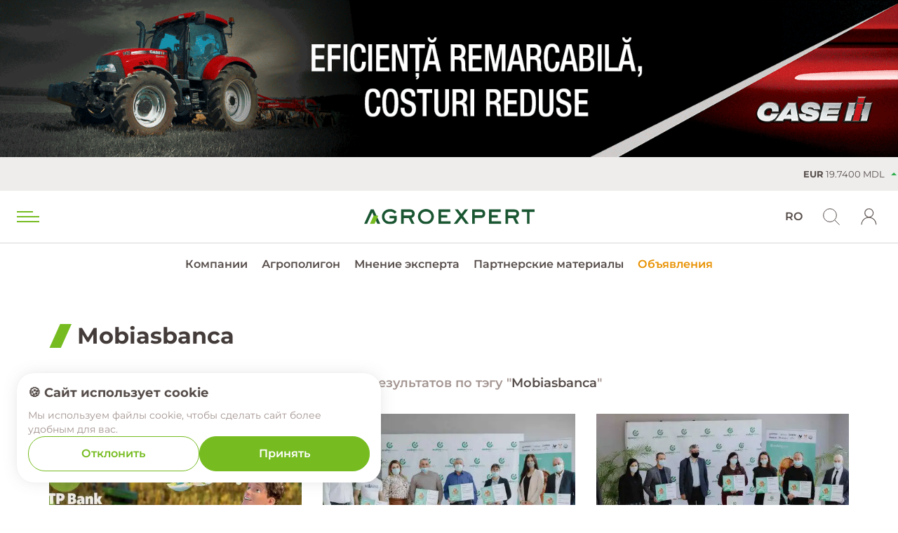

--- FILE ---
content_type: text/html; charset=UTF-8
request_url: https://agroexpert.md/rus/tag/mobiasbanca
body_size: 40715
content:
<!DOCTYPE html>
<html lang="ru">
<head>
    <meta http-equiv="Content-Type" content="application/xhtml+xml; charset=UTF-8"/>
    <meta charset="utf-8">
    
<meta charset="utf-8">
<meta name="viewport" content="width=device-width, initial-scale=1.0, maximum-scale=5.0, minimum-scale=1.0">
<meta name="format-detection" content="telephone=no">
<meta name="theme-color" content="#78b622">

<title>Mobiasbanca</title>
<base href="https://agroexpert.md">



<!-- Open Graph -->
<meta property="og:type" content="website">
<meta property="og:site_name" content="Stiri agricole din Moldova - AgroExpert.md">
<meta property="og:title" content="Mobiasbanca">
<meta property="og:description" content="Новости сельского хозяйства в Молдове, Европе и Мире">
<meta property="og:url" content="https://agroexpert.md/rus/tag/mobiasbanca">
<meta property="og:image:width" content="1200">
<meta property="og:image:height" content="630">

    <meta property="og:image" content="https://agroexpert.md/img/share_img_ru.jpg">
    <meta property="og:image:secure_url" content="https://agroexpert.md/img/share_img_ru.jpg">

<meta property="og:image:alt" content="Agroexpert">
<meta name="twitter:card" content="summary_large_image">


    	<link type="image/x-icon" href="/img/favicons/favicon.ico" rel="shortcut icon" />
	<link rel="apple-touch-icon" sizes="57x57" href="/img/favicons/apple-icon-57x57.png">
	<link rel="apple-touch-icon" sizes="60x60" href="/img/favicons/apple-icon-60x60.png">
	<link rel="apple-touch-icon" sizes="72x72" href="/img/favicons/apple-icon-72x72.png">
	<link rel="apple-touch-icon" sizes="76x76" href="/img/favicons/apple-icon-76x76.png">
	<link rel="apple-touch-icon" sizes="114x114" href="/img/favicons/apple-icon-114x114.png">
	<link rel="apple-touch-icon" sizes="120x120" href="/img/favicons/apple-icon-120x120.png">
	<link rel="apple-touch-icon" sizes="144x144" href="/img/favicons/apple-icon-144x144.png">
	<link rel="apple-touch-icon" sizes="152x152" href="/img/favicons/apple-icon-152x152.png">
	<link rel="apple-touch-icon" sizes="180x180" href="/img/favicons/apple-icon-180x180.png">
	<link rel="icon" type="image/png" sizes="192x192"  href="/img/favicons/android-icon-192x192.png">
	<link rel="icon" type="image/png" sizes="32x32" href="/img/favicons/favicon-32x32.png">
	<link rel="icon" type="image/png" sizes="96x96" href="/img/favicons/favicon-96x96.png">
	<link rel="icon" type="image/png" sizes="16x16" href="/img/favicons/favicon-16x16.png">

	<link rel="manifest" href="/manifest.json">

<meta name="msapplication-TileImage" content="/img/favicons/ms-icon-144x144.png">


    <link rel="stylesheet" href="/css/./fonts/final-fonts.css"/>    <link rel="stylesheet" href="/css/final.css?v=1767904940"/>
    
            <!-- Google tag (gtag.js) -->
<script async src="https://www.googletagmanager.com/gtag/js?id=G-C06VT388RV"></script>
<script>
  window.dataLayer = window.dataLayer || [];
  function gtag(){dataLayer.push(arguments);}
  gtag('js', new Date());
  gtag('config', 'G-C06VT388RV', { send_page_view: true });
</script>    
            <script async id="mcjs">!function(c,h,i,m,p){m=c.createElement(h),p=c.getElementsByTagName(h)[0],m.async=1,m.src=i,p.parentNode.insertBefore(m,p)}(document,"script","https://chimpstatic.com/mcjs-connected/js/users/1363a31c9a7d4dc83685f7ea6/f3e65e56ee61f3834786b3f7b.js");</script>    </head>
<body>

<div class="wrapper">

    <div class="header-top-menu">
    <div class="header-bottom">

            <div class="sub_marquee_banner banner-attr" data-banner="200">
        <div class="desktop-menu-banner">
            <div class="big-banner">
                <a href="https://agroprofi.md/case-ih/" target="_blank" class="click-count"
                   data-id="200">
                    <picture>
                        <source type="image/webp" media="(max-width: 767px)" srcset="/pic/banners/200//CASE_345x160__1_.gif" />
                        <source type="image/jpeg" media="(max-width: 767px)" srcset="/pic/banners/200//CASE_345x160__1_.gif" />
                        <source type="image/webp" media="(min-width: 768px)" srcset="/pic/banners/200//image002__1_.gif" />
                        <source type="image/jpeg" media="(min-width: 768px)" srcset="/pic/banners/200//image002__1_.gif" />
                        <img src="/pic/banners/200//image002__1_.gif"
                                width="1600px" height="280px"
                             alt="A0 Case IH трактора 12.08.2024-31.05.2025, 01.07.2025-31/12/2025" loading="lazy">
                    </picture>
                </a>
            </div>
        </div>
    </div>

        <div class="marquee-block">
            <a href="/rus/stoimosti-kulitur">
                <div id="marquee">
                                            <div class="marquee-element"><span
                                class="currency">EUR</span> 19.7400 MDL
                                                            <span
                                    class="quotation up">0</span>
                                                    </div>
                                                    <div class="marquee-element"><span
                                    class="currency">USD</span> 16.8963 MDL
                                <span
                                    class="quotation up">0</span>
                            </div>
                                                                                                                                            <div class="marquee-element">

                            <span
                                class="currency">Пшеница</span> 189                                                                    €/т
                                                                                                    <span
                                        class="quotation up">0.75</span>
                                
                            </div>
                                                                                                <div class="marquee-element">

                            <span
                                class="currency">Рапс</span> 467                                                                    €/т
                                                                                                    <span
                                        class="quotation up">4.25</span>
                                
                            </div>
                                                                                                                                            <div class="marquee-element">

                            <span
                                class="currency">Кукуруза</span> 188.75                                                                    €/т
                                                                                                    <span
                                        class="quotation up">1</span>
                                
                            </div>
                                                                                                                                            <div class="marquee-element">

                            <span
                                class="currency">Сахар</span> 423.6                                                                    €/т
                                                                                                    <span
                                        class="quotation up">2.5</span>
                                
                            </div>
                                                                                                <div class="marquee-element">

                            <span
                                class="currency">Brent</span> 60.02                                                                                                    <span
                                        class="quotation down">1.5</span>
                                
                            </div>
                                                                                </div>
            </a>
        </div>

    </div>

    <div class="header-logo logo-top-header">
                    <a class="logo"
               href="/rus">
                <img src="webroot/img/logos/agro_logo.svg" alt="Stiri agricole din Moldova - AgroExpert.md">
            </a>
            </div>
</div>

<header class="header-top" id="show-header">

    <div class="header-top-container">
        <div class="header-container">
            <div class="trigger-block"><a href="#" class="menu-trigger" aria-label="menu trigger"><span></span></a></div>

            <div class="header-logo small">
                                    <a class="logo"
                       href="/rus">
                        <img src="webroot/img/logos/agro_logo.svg" alt="Stiri agricole din Moldova - AgroExpert.md">
                    </a>
                            </div>

            <div class="header-submenu">
                <ul class="submenu-center">
                     <li><a href="/rus/companies" >Компании</a> </li> <li><a href="/rus/agropoligon" >Агрополигон</a> </li> <li><a href="/rus/avtory" >Мнение эксперта</a> </li> <li><a href="/rus/partnerskie-materialy" >Партнерские материалы</a> </li> <li><a href="/rus/objyavleniya" >Объявления</a> </li>                </ul>
            </div>

            <div class="content-left">
                                <div class="header-account">
                    <ul>
                                            <li class="my-account">
                            <a href="#login" class="open-auth-modal" aria-label="login"></span></a>
                        </li>
                                                                </ul>
                </div>
                
                <div class="search-trigger"></div>
                <div class="lang-switcher">
                    
                
                    
                
                    
                        <a href="rus/tag/mobiasbanca?" class="current">RU</a>
                    
                    
                    
                
                    
                
                    
                        <a href="rom/tag/mobiasbanca?" >RO</a>
                    
                    
                    
                                </div>
            </div>

        </div>

                <!-- <div class="trigger-search"></div> -->


        <div class="search-block" id="show-search">
            <form
                action="/rus/search"
                method="get">
                <div class="search-trigger search-open"></div>
                <input placeholder="поиск по сайту" data-placeholder="Введите что-нибудь"
                       type="text" name="q" value="">
                <div class="search-close">
                    <span></span>
                </div>
            </form>
        </div>

    </div>

</header>
<div class="header-menu-block">
    <div class="menu-block">
        <div class="menu-block-container">
            <div class="main-menu-content">
                <ul class="main-menu clearfix">
                    <li class="with-submenu"><a href="/rus/novosti" >Новости<span class="menu-trigger"></span></a><ul class="sub-menu"><li class=""><a href="/rus/v-mire" >В мире<span class="menu-trigger"></span></a></li><li class=""><a href="/rus/v-moldove" >В Молдове<span class="menu-trigger"></span></a></li><li class=""><a href="/rus/articole" >Articole<span class="menu-trigger"></span></a></li></ul></li><li class=""><a href="/rus/finansovaya-gramotnosti" >Финансовая грамотность<span class="menu-trigger"></span></a></li><li class=""><a href="/rus/tseny-i-trendy" >Цены и тренды<span class="menu-trigger"></span></a></li><li class=""><a href="/rus/agropoligon" >Агрополигон<span class="menu-trigger"></span></a></li><li class=""><a href="/rus/dinastii" >Династии<span class="menu-trigger"></span></a></li><li class=""><a href="/rus/partnerskie-materialy" >Партнерские материалы<span class="menu-trigger"></span></a></li><li class="with-submenu"><a href="/rus/spetsproekt" >Спецпроект<span class="menu-trigger"></span></a><ul class="sub-menu"><li class=""><a href="/rus/agromenedzhment" >Агроменеджмент<span class="menu-trigger"></span></a></li><li class=""><a href="/rus/reportazhi" >Репортажи<span class="menu-trigger"></span></a></li></ul></li><li class="with-submenu"><a href="/rus/tehnologii" >Технологии<span class="menu-trigger"></span></a><ul class="sub-menu"><li class=""><a href="/rus/rastenievodstvo" >Растениеводство<span class="menu-trigger"></span></a></li><li class=""><a href="/rus/pishchevaya-promyshlennosti" >Пищевая промышленность<span class="menu-trigger"></span></a></li><li class=""><a href="/rus/zhivotnovodstvo" >Животноводство<span class="menu-trigger"></span></a></li><li class=""><a href="/rus/sistemy-zemledeliya" >Системы земледелия<span class="menu-trigger"></span></a></li><li class=""><a href="/rus/agrohimiya" >Агрохимия<span class="menu-trigger"></span></a></li><li class=""><a href="/rus/ekoproizvodstvo" >Экопроизводство<span class="menu-trigger"></span></a></li><li class=""><a href="/rus/infrastruktura" >Инфраструктура <span class="menu-trigger"></span></a></li><li class=""><a href="/rus/selihoztehnika" >Сельхозтехника<span class="menu-trigger"></span></a></li></ul></li><li class=""><a href="/rus/companies" >Компании<span class="menu-trigger"></span></a></li><li class=""><a href="/rus/objyavleniya" >Объявления<span class="menu-trigger"></span></a></li>                </ul>
                <div class="for-scrollbar"></div>
            </div>
        </div>
    </div>
    <div class="backdrop-main-menu"></div>
</div>







        
    <section
        class="body-section    ">

        
<section class="page-section">
<div class="container">


<h1 class="page-title">Mobiasbanca</h1>

    <h3 class="search-title">найдено 5 результатов по тэгу "<span>Mobiasbanca</span>"</h3>
    
    <div class="row">
                                        <div class="col-12 col-sm-6 col-lg-4 col-cs-3">
    <article class="article-item-medium">
        <a class="item-image lazy-load-img" href="/rus/partnerskie-materialy/otp-bank-rasplateste-cei-mai-harnici-agricultori">
                            <picture>
                    <source srcset="/pic/news/gallery/15040/focus/Webkit_Agro___tire_presa_online_1280x720_RO.webp" type="image/webp">
                    <source srcset="/pic/news/gallery/15040/focus/Webkit_Agro___tire_presa_online_1280x720_RO.jpg" type="image/jpeg">
                    <img class="lazy-img lazy" src="/pic/news/gallery/15040/focus/Webkit_Agro___tire_presa_online_1280x720_RO.jpg"
                         loading="lazy"
                    >
                </picture>
                    </a>
        <a class="item-title" href="/rus/partnerskie-materialy/otp-bank-rasplateste-cei-mai-harnici-agricultori">OTP Bank răsplătește cei mai harnici agricultori</a>
        <div class="item-meta clearfix">
            <time class="item-time">
                11 октября 2021 - Партнерские материалы            </time>
                            <div class="item-tags clearfix">
                                            <a class="one-tag" href="/rus/tag/mobiasbanca">#Mobiasbanca</a>
                                    </div>
                    </div>
            </article>
</div>
                                                <div class="col-12 col-sm-6 col-lg-4 col-cs-3">
    <article class="article-item-medium">
        <a class="item-image lazy-load-img" href="/rus/partnerskie-materialy/au-fost-premiati-castigatorii-extragerii-nr-2-din-cadrul-tombolei-agro-2021">
                            <picture>
                    <source srcset="/pic/news/gallery/12536/focus/1A5A0175.webp" type="image/webp">
                    <source srcset="/pic/news/gallery/12536/focus/1A5A0175.jpg" type="image/jpeg">
                    <img class="lazy-img lazy" src="/pic/news/gallery/12536/focus/1A5A0175.jpg"
                         loading="lazy"
                    >
                </picture>
                    </a>
        <a class="item-title" href="/rus/partnerskie-materialy/au-fost-premiati-castigatorii-extragerii-nr-2-din-cadrul-tombolei-agro-2021">Au fost premiați câștigătorii extragerii nr. 2  din  cadrul Tombolei Agro 2021</a>
        <div class="item-meta clearfix">
            <time class="item-time">
                15 апреля 2021 - Партнерские материалы            </time>
                            <div class="item-tags clearfix">
                                            <a class="one-tag" href="/rus/tag/mobiasbanca">#Mobiasbanca</a>
                                    </div>
                    </div>
            </article>
</div>
                                                <div class="col-12 col-sm-6 col-lg-4 col-cs-3">
    <article class="article-item-medium">
        <a class="item-image lazy-load-img" href="/rus/partnerskie-materialy/au-fost-premiati-castigatorii-primei-extrageri-a-tombolei-agro-2021">
                            <picture>
                    <source srcset="/pic/news/gallery/12280/focus/111.webp" type="image/webp">
                    <source srcset="/pic/news/gallery/12280/focus/111.jpg" type="image/jpeg">
                    <img class="lazy-img lazy" src="/pic/news/gallery/12280/focus/111.jpg"
                         loading="lazy"
                    >
                </picture>
                    </a>
        <a class="item-title" href="/rus/partnerskie-materialy/au-fost-premiati-castigatorii-primei-extrageri-a-tombolei-agro-2021">Au fost premiați câștigătorii primei extrageri a Tombolei Agro 2021</a>
        <div class="item-meta clearfix">
            <time class="item-time">
                29 марта 2021 - Партнерские материалы            </time>
                            <div class="item-tags clearfix">
                                            <a class="one-tag" href="/rus/tag/mobiasbanca">#Mobiasbanca</a>
                                    </div>
                    </div>
            </article>
</div>
                                                <div class="col-12 col-sm-6 col-lg-4 col-cs-3">
    <article class="article-item-medium">
        <a class="item-image lazy-load-img" href="/rus/partnerskie-materialy/ia-acum-un-credit-agro-avantajos-si-poti-castiga-premii-generoase-de-la-partenerii-mobiasbanca-otp-group">
                            <picture>
                    <source srcset="/pic/news/gallery/11629/focus/Webkit_Agro_Stire_RO_2.webp" type="image/webp">
                    <source srcset="/pic/news/gallery/11629/focus/Webkit_Agro_Stire_RO_2.jpeg" type="image/jpeg">
                    <img class="lazy-img lazy" src="/pic/news/gallery/11629/focus/Webkit_Agro_Stire_RO_2.jpeg"
                         loading="lazy"
                    >
                </picture>
                    </a>
        <a class="item-title" href="/rus/partnerskie-materialy/ia-acum-un-credit-agro-avantajos-si-poti-castiga-premii-generoase-de-la-partenerii-mobiasbanca-otp-group"> Ia acum un credit Agro avantajos și poți câștiga premii generoase de la partenerii Mobiasbanca – OTP Group</a>
        <div class="item-meta clearfix">
            <time class="item-time">
                24 февраля 2021 - Партнерские материалы            </time>
                            <div class="item-tags clearfix">
                                            <a class="one-tag" href="/rus/tag/credit">#Credit</a>
                                            <a class="one-tag" href="/rus/tag/mobiasbanca">#Mobiasbanca</a>
                                    </div>
                    </div>
            </article>
</div>
                                                <div class="col-12 col-sm-6 col-lg-4 col-cs-3">
    <article class="article-item-medium">
        <a class="item-image lazy-load-img" href="/rus/partnerskie-materialy/agrofabrica-experienta-europeana-pentru-sectorul-agricol-din-moldova">
                            <picture>
                    <source srcset="/pic/news/gallery/12050/focus/__________________________2021_03_12____12.18.43.webp" type="image/webp">
                    <source srcset="/pic/news/gallery/12050/focus/__________________________2021_03_12____12.18.43.png" type="image/jpeg">
                    <img class="lazy-img lazy" src="/pic/news/gallery/12050/focus/__________________________2021_03_12____12.18.43.png"
                         loading="lazy"
                    >
                </picture>
                    </a>
        <a class="item-title" href="/rus/partnerskie-materialy/agrofabrica-experienta-europeana-pentru-sectorul-agricol-din-moldova">AgroFabrica – experienţa europeană pentru sectorul agricol din Moldova</a>
        <div class="item-meta clearfix">
            <time class="item-time">
                1 октября 2020 - Партнерские материалы            </time>
                            <div class="item-tags clearfix">
                                            <a class="one-tag" href="/rus/tag/mobiasbanca">#Mobiasbanca</a>
                                    </div>
                    </div>
            </article>
</div>
                        </div>

	<ul class="pagination">
			</ul>
</div>
</section>

    </section>

        


<div class="subscribe-block">
    <div class="container">
        <div class="row justify-content-center">
            <div class="col-12 col-lg-8 col-cs-6">
                <!-- Begin Mailchimp Signup Form -->
                <div id="mc_embed_signup">
                    <form
                        action="https://agroexpert.us20.list-manage.com/subscribe/post?u=1363a31c9a7d4dc83685f7ea6&amp;id=72abcdf4b6"
                        method="post" id="mc-embedded-subscribe-form" name="mc-embedded-subscribe-form" class="validate"
                        target="_blank" novalidate>
                        <div id="mc_embed_signup_scroll">
                            <!-- <div class="indicates-required"><span class="asterisk">*</span> indicates required</div> -->
                            <label for="mce-EMAIL">Будь в курсе последних новостей от AgroExpert</label>
                            <div class="subscribe-element">
                                <input type="email" value="" name="EMAIL" class="required email" id="mce-EMAIL"
                                       placeholder="Электронный адрес">
                                <div style="position: absolute; left: -5000px;" aria-hidden="true">
                                    <input type="text" name="b_1363a31c9a7d4dc83685f7ea6_72abcdf4b6" tabindex="-1"
                                           value="">
                                </div>
                                <input type="submit" value="Подписаться" name="subscribe"
                                       id="mc-embedded-subscribe" class="button btn btn-large-2 btn-white">
                            </div>
                            <div id="mce-responses" class="clear">
                                <div class="response" id="mce-error-response" style="display:none"></div>
                                <div class="response" id="mce-success-response" style="display:none"></div>
                            </div>
                        </div>
                    </form>
                </div>
                <!--End mc_embed_signup-->

            </div>
        </div>
    </div>
</div>

<div class="hr-block hr-block-mob">
    <div class="container">
        <div class="footer-hr"></div>
    </div>
</div>

<footer class="footer">
    <div class="container">

        <div class="row">
            <div class="footer-content">

                <div class="footer-menu">
                    <h3>О Проекте</h3>
                    <div class="footer-submenu">
                        <a href="/rus/o-proekte">О проекте</a><a href="/rus/reklama">Реклама</a><a href="/rus/pravila-obrabotki">Правила обработки</a><a href="/rus/kontakty-17">Контакты</a>                    </div>
                </div>

                <div class="footer-pdf">
                                            <a href="pdf/RUS.AGROEXPERT media kit 2025_red_compressed.pdf"
                           target="_blank">Презентация Agroexpert RUS</a>
                                                                <a href="pdf/RO.AGROEXPERT media kit 2025_red_compressed.pdf"
                           target="_blank">Презентация Agroexpert RO</a>
                                    </div>

                <div class="socials-copyright">
                    <ul class="socials">
                                                    <li><a class="facebook" href="https://www.facebook.com/AgroExpertMoldova/" target="_blank">
                                    <i class="icon-facebook"></i>
                                    <span>Facebook</span>
                                </a></li>
                                                                            <li><a class="youtube" href="https://www.youtube.com/channel/UCMwg1_-jbHN2O84-ICNRMCw" target="_blank">
                                    <i class="icon-youtube-play"></i>
                                    <span>YouTube</span>
                                </a></li>
                                                                            <li><a class="instagram" href="https://www.instagram.com/agroexpert.md/" target="_blank">
                                    <i class="icon-instagram"></i>
                                    <span>Instagram</span>
                                </a></li>
                        
                    </ul>
                    <div class="copyright">
                        <p>&copy; 2017–2026 Agroexpert.md</p>
                        <p><a href="https://amigo.studio/ru/services/development" target="_blank">Создание сайтов в Молдове – </a> amigo.studio</p>
                    </div>
                </div>

            </div>
        </div>
    </div>
</footer>
<script>
    if(!sessionStorage.tab) {
        var max = 99999999;
        var min = 10000000;
        sessionStorage.tab = Math.floor(Math.random() * (max - min + 1) + min);
    }

    window.addEventListener('beforeunload', function() {
        document.cookie = 'tab_id=' + sessionStorage.tab;
    });
</script>

    
    <div class="auth-popup popup-block">
    <div class="popup-wrap">
        <div class="popup-wrap-block">
            <div class="popup-content">
                <div class="popup-close clear-cookie"><span></span></div>
                <div class="popup-tmp">

                        <div class="tabs">
                            <div class="tabs-wrap">
                                <ul class="nav nav-tabs clearfix" role="tablist">
                                    <li role="presentation"><a href="#login" class="active" data-toggle="tab">Авторизация</a></li>
                                    <li role="presentation"><a href="#registration" data-toggle="tab">Регистрация</a></li>
                                </ul>
                            </div>
                            <div class="tab-content">
                                <div role="tabpanel" class="tab-pane fade in active" id="login">
                                    <form class="auth-form" id="login" method="post" action="/auth/login">
                                    <!-- <h2 class="h1">Авторизация</h2> -->
                                    <div class="custom-input">
                                        <input class="type-text" name="username" value="" type="text">
                                        <label>Логин или e-mail</label>
                                    </div>
                                    <div class="custom-input">
                                        <input class="type-text" name="password" value="" type="password">
                                        <label>Пароль</label>
                                    </div>
                                    <div class="form-col align-center">
                                        <input value="Войти в аккаунт" class="btn btn-large-2 btn-block btn-green" type="submit">
                                    </div>
                                    <p class="sub-form">Забыли пароль? <a href="#recover" class="forgot_link" data-toggle="tab">Восстановите</a> сейчас</p>
                                </form>
                                </div>
                                <div role="tabpanel" class="tab-pane fade in" id="registration">
                                    <form class="auth-form" id="register" method="post" action="/auth/signup">
                                        <!-- <h2 class="h1">Регистрация</h2> -->

                                        <div class="form-col clearfix">
                                            <div class="col-block">
                                                <div class="custom-input">
                                                    <input class="type-text" name="name" value="" type="text">
                                                    <label>Введите имя</label>
                                                </div>
                                            </div>
                                            <div class="col-block">
                                                <div class="custom-input">
                                                    <input class="type-text" name="username" value="" type="text">
                                                    <label>Введите логин</label>
                                                </div>
                                            </div>
                                        </div>


                                        <div class="custom-input">
                                            <input class="type-text" name="email" value="" type="email">
                                            <label>Введите e-mail</label>
                                        </div>

                                        <div class="form-col clearfix">
                                            <div class="col-block">
                                                <div class="custom-input">
                                                    <input class="type-text" name="password" value="" type="password">
                                                    <label>Пароль</label>
                                                </div>
                                            </div>
                                            <div class="col-block">
                                                <div class="custom-input">
                                                    <input class="type-text" name="password_repeat" value="" type="password">
                                                    <label>Повторите пароль</label>
                                                </div>
                                            </div>
                                        </div>

                                        <div class="form-col clearfix">
                                            <div class="col-block">
                                                                                                    <div class="g-recaptcha" data-sitekey="6LchnbUUAAAAANBRFCjohcyIDPWsOe_KDemYLf0N"></div>
                                                                                            </div>
                                            <div class="col-block" style="position: relative;">
                                                <div class="message-error" style="position: absolute;color: red;font-size: 13px;top: -24px;"></div>
                                                <div class="form-col">
                                                    <button class="progress-button-auth btn" data-style="fill" data-horizontal="" type="submit" onclick="$(this).parents('form.auth-form').submit();">
                                                        Создать аккаунт                                                    </button>
                                                </div>
                                            </div>
                                        </div>
                                        <div class="form-col clearfix">
                                            <div class="message success align-center"></div>
                                        </div>
                                    </form>
                                </div>
                                <div role="tabpanel" class="tab-pane fade in" id="recover">
                                    <form class="auth-form" id="recover" method="post" action="/auth/forgot-password">
                                        <!-- <h2 class="h1">Восстановление</h2> -->
                                        <div class="custom-input">
                                            <input class="type-text" name="email" value="" type="email">
                                            <label>Введите e-mail</label>
                                        </div>
                                        <div class="form-col align-center">

                                            <div class="col-block">
                                                <input value="Восстановить пароль" class="btn btn-large-2 btn-block btn-green" type="submit">
                                            </div>
                                            <div class="col-block">
                                            <a href="#login" class="btn btn-large-2 btn-block btn-brown-lighter login_block" data-toggle="tab">Вернуться</a>
                                            </div>

                                        </div>
                                        <div class="message success align-center"></div>
                                    </form>

                                </div>
                            </div>

<!--                            </div>-->

                        </div>

                </div>
            </div>
        </div>
    </div>
</div>

    <div id="cookie-wrap" class="cookie-wrap" style="display: none;">
    <div class="cookie-content">
        <div class="cookie-title">
            🍪 Сайт использует cookie        </div>
        <div class="cookie-text">
            Мы используем файлы cookie, чтобы сделать сайт более удобным для вас.        </div>
    </div>
    <div class="cookie-buttons">
        <button id="cookie-decline" class="btn btn-decline">Отклонить</button>
        <button id="cookie-accept" class="btn btn-accept">Принять</button>
    </div>
</div>


<script>
    (function () {
        const COOKIE_NAME = 'cookie_consent';
        const COOKIE_DAYS = 30;
        const GTAG_TIMEOUT = 3000; // 3 seconds max wait for gtag

        function setCookie(name, value, days) {
            const d = new Date();
            d.setTime(d.getTime() + (days*24*60*60*1000));
            document.cookie = `${name}=${value};expires=${d.toUTCString()};path=/`;
        }

        function getCookie(name) {
            const value = `; ${document.cookie}`;
            const parts = value.split(`; ${name}=`);
            if (parts.length === 2) return parts.pop().split(';').shift();
        }

        function sendAnalyticsEvent(action) {
            if (typeof gtag === 'function') {
                gtag('event', action, {
                    event_category: 'Cookie Consent',
                    event_label: window.location.pathname
                });
            }
        }

        function updateConsentMode(consent) {
            if (typeof gtag === 'function') {
                gtag('consent', 'update', {
                    'ad_storage': consent,
                    'ad_user_data': consent,
                    'ad_personalization': consent,
                    'analytics_storage': consent
                });
            }
        }

        function initCookieBanner() {
            if (getCookie(COOKIE_NAME)) return;

            const banner = document.getElementById('cookie-wrap');
            const acceptBtn = document.getElementById('cookie-accept');
            const declineBtn = document.getElementById('cookie-decline');

            banner.style.display = 'flex';

            acceptBtn.addEventListener('click', function () {
                setCookie(COOKIE_NAME, 'accepted', COOKIE_DAYS);
                updateConsentMode('granted');
                sendAnalyticsEvent('cookie_consent_accepted');
                banner.remove();
            });

            declineBtn.addEventListener('click', function () {
                setCookie(COOKIE_NAME, 'declined', COOKIE_DAYS);
                sendAnalyticsEvent('cookie_consent_declined');
                banner.remove();
            });
        }

        function waitForGtag() {
            return new Promise((resolve) => {
                if (typeof gtag === 'function') return resolve();

                const timeout = setTimeout(resolve, GTAG_TIMEOUT);
                const interval = setInterval(() => {
                    if (typeof gtag === 'function') {
                        clearInterval(interval);
                        clearTimeout(timeout);
                        resolve();
                    }
                }, 100);
            });
        }

        document.addEventListener('DOMContentLoaded', () => {
            waitForGtag().then(initCookieBanner);
        });
    })();
</script>
</div>



<script src="/js/default.js"></script><script src="/js/final.js?v=1767904940"></script><script src="/js/final-def.js?v=1767904940"></script>

    <script src="/js/final-all-pages.js?v=1767904940"></script>    <script src="/js/final-defer.js?v=1767904940"></script>



    <script>
        $(document).ready(function () {
            $('.site-banner').fadeIn();
            const banners = [];
            $('.banner-attr').each(function () {
                const bannerId = parseInt($(this).data('banner'));
                if (!banners.includes(bannerId)) {
                    banners.push(bannerId)
                    $.ajax({
                        url: '/ajax/update_banner_views',
                        method: 'post',
                        // async: false,
                        data: {id: $(this).data('banner')}
                    });
                }
            })
        });
        $('.click-count').on('click', function (event) {
            var id = $(this).attr('data-id');
            if (id) {
                $.ajax({
                    url: '/ajax/update_clicks',
                    method: 'post',
                    data: {id: id}
                });
            }
        });
    </script>
    <script>
        const scriptCode = `<script defer src="https://www.google.com/recaptcha/api.js">` + "</" + "script>";
        $(document).ready(function () {
            let bool = false;
            const appendScriptToBody = () => {
                if (!bool) {
                    $('body').append(scriptCode);
                    bool = true
                }
            }
            setTimeout(() => {
                appendScriptToBody()
            }, 8000);
        })
    </script>
</body>
</html>


--- FILE ---
content_type: text/css
request_url: https://agroexpert.md/css/fonts/final-fonts.css
body_size: 3412
content:
@font-face{font-display:swap;font-family:Montserrat;font-style:normal;font-weight:300;src:url(Montserrat-Light.eot);src:url(Montserrat-Light.eot?#iefix) format("embedded-opentype"),url(Montserrat-Light.woff2) format("woff2"),url(Montserrat-Light.woff) format("woff"),url(Montserrat-Light.ttf) format("truetype"),url(Montserrat-Light.svg#Montserrat-Light) format("svg")}@font-face{font-display:swap;font-family:Montserrat;font-style:normal;font-weight:400;src:url(Montserrat-Regular.eot);src:url(Montserrat-Regular.eot?#iefix) format("embedded-opentype"),url(Montserrat-Regular.woff2) format("woff2"),url(Montserrat-Regular.woff) format("woff"),url(Montserrat-Regular.ttf) format("truetype"),url(Montserrat-Regular.svg#Montserrat-Regular) format("svg")}@font-face{font-display:swap;font-family:Montserrat;font-style:normal;font-weight:500;src:url(Montserrat-Medium.eot);src:url(Montserrat-Medium.eot?#iefix) format("embedded-opentype"),url(Montserrat-Medium.woff2) format("woff2"),url(Montserrat-Medium.woff) format("woff"),url(Montserrat-Medium.ttf) format("truetype"),url(Montserrat-Medium.svg#Montserrat-Medium) format("svg")}@font-face{font-display:swap;font-family:Montserrat;font-style:normal;font-weight:600;src:url(Montserrat-SemiBold.eot);src:url(Montserrat-SemiBold.eot?#iefix) format("embedded-opentype"),url(Montserrat-SemiBold.woff2) format("woff2"),url(Montserrat-SemiBold.woff) format("woff"),url(Montserrat-SemiBold.ttf) format("truetype"),url(Montserrat-SemiBold.svg#Montserrat-SemiBold) format("svg")}@font-face{font-display:swap;font-family:Montserrat;font-style:normal;font-weight:700;src:url(Montserrat-Bold.eot);src:url(Montserrat-Bold.eot?#iefix) format("embedded-opentype"),url(Montserrat-Bold.woff2) format("woff2"),url(Montserrat-Bold.woff) format("woff"),url(Montserrat-Bold.ttf) format("truetype"),url(Montserrat-Bold.svg#Montserrat-Bold) format("svg")}@font-face{font-display:swap;font-family:Montserrat;font-style:normal;font-weight:900;src:url(Montserrat-Black.eot);src:url(Montserrat-Black.eot?#iefix) format("embedded-opentype"),url(Montserrat-Black.woff2) format("woff2"),url(Montserrat-Black.woff) format("woff"),url(Montserrat-Black.ttf) format("truetype"),url(Montserrat-Black.svg#Montserrat-Black) format("svg")}@font-face{font-display:swap;font-family:Proxima Nova;font-style:normal;font-weight:400;src:url(ProximaNova-Regular.eot);src:url(ProximaNova-Regular.eot?#iefix) format("embedded-opentype"),url(ProximaNova-Regular.woff2) format("woff2"),url(ProximaNova-Regular.woff) format("woff"),url(ProximaNova-Regular.ttf) format("truetype"),url(ProximaNova-Regular.svg#ProximaNova-Regular) format("svg")}@font-face{font-display:swap;font-family:Proxima Nova;font-style:normal;font-weight:600;src:url(ProximaNova-Semibold.eot);src:url(ProximaNova-Semibold.eot?#iefix) format("embedded-opentype"),url(ProximaNova-Semibold.woff2) format("woff2"),url(ProximaNova-Semibold.woff) format("woff"),url(ProximaNova-Semibold.ttf) format("truetype"),url(ProximaNova-Semibold.svg#ProximaNova-Semibold) format("svg")}@font-face{font-display:swap;font-family:Proxima Nova;font-style:normal;font-weight:700;src:url(ProximaNova-Bold.eot);src:url(ProximaNova-Bold.eot?#iefix) format("embedded-opentype"),url(ProximaNova-Bold.woff2) format("woff2"),url(ProximaNova-Bold.woff) format("woff"),url(ProximaNova-Bold.ttf) format("truetype"),url(ProximaNova-Bold.svg#ProximaNova-Bold) format("svg")}


--- FILE ---
content_type: text/css
request_url: https://agroexpert.md/css/final.css?v=1767904940
body_size: 469635
content:
@font-face{font-display:swap;font-family:icomoon;font-style:normal;font-weight:400;src:url(../font/icomoon.eot?vmyc0g);src:url(../font/icomoon.eot?vmyc0g#iefix) format("embedded-opentype"),url(../font/icomoon.ttf?vmyc0g) format("truetype"),url(../font/icomoon.woff?vmyc0g) format("woff"),url(../font/icomoon.svg?vmyc0g#icomoon) format("svg")}[class*=" icon-"],[class^=icon-]{speak:none;-webkit-font-smoothing:antialiased;-moz-osx-font-smoothing:grayscale;font-family:icomoon!important;font-style:normal;font-variant:normal;font-weight:400;line-height:1;text-transform:none}.icon-glass:before{content:"\f000"}.icon-music:before{content:"\f001"}.icon-search:before{content:"\f002"}.icon-envelope-o:before{content:"\f003"}.icon-heart:before{content:"\f004"}.icon-star:before{content:"\f005"}.icon-star-o:before{content:"\f006"}.icon-user:before{content:"\f007"}.icon-film:before{content:"\f008"}.icon-th-large:before{content:"\f009"}.icon-th:before{content:"\f00a"}.icon-th-list:before{content:"\f00b"}.icon-check:before{content:"\f00c"}.icon-close:before,.icon-remove:before,.icon-times:before{content:"\f00d"}.icon-search-plus:before{content:"\f00e"}.icon-search-minus:before{content:"\f010"}.icon-power-off:before{content:"\f011"}.icon-signal:before{content:"\f012"}.icon-cog:before,.icon-gear:before{content:"\f013"}.icon-trash-o:before{content:"\f014"}.icon-home:before{content:"\f015"}.icon-file-o:before{content:"\f016"}.icon-clock-o:before{content:"\f017"}.icon-road:before{content:"\f018"}.icon-download:before{content:"\f019"}.icon-arrow-circle-o-down:before{content:"\f01a"}.icon-arrow-circle-o-up:before{content:"\f01b"}.icon-inbox:before{content:"\f01c"}.icon-play-circle-o:before{content:"\f01d"}.icon-repeat:before,.icon-rotate-right:before{content:"\f01e"}.icon-refresh:before{content:"\f021"}.icon-list-alt:before{content:"\f022"}.icon-lock:before{content:"\f023"}.icon-flag:before{content:"\f024"}.icon-headphones:before{content:"\f025"}.icon-volume-off:before{content:"\f026"}.icon-volume-down:before{content:"\f027"}.icon-volume-up:before{content:"\f028"}.icon-qrcode:before{content:"\f029"}.icon-barcode:before{content:"\f02a"}.icon-tag:before{content:"\f02b"}.icon-tags:before{content:"\f02c"}.icon-book:before{content:"\f02d"}.icon-bookmark:before{content:"\f02e"}.icon-print:before{content:"\f02f"}.icon-camera:before{content:"\f030"}.icon-font:before{content:"\f031"}.icon-bold:before{content:"\f032"}.icon-italic:before{content:"\f033"}.icon-text-height:before{content:"\f034"}.icon-text-width:before{content:"\f035"}.icon-align-left:before{content:"\f036"}.icon-align-center:before{content:"\f037"}.icon-align-right:before{content:"\f038"}.icon-align-justify:before{content:"\f039"}.icon-list:before{content:"\f03a"}.icon-dedent:before,.icon-outdent:before{content:"\f03b"}.icon-indent:before{content:"\f03c"}.icon-video-camera:before{content:"\f03d"}.icon-image:before,.icon-photo:before,.icon-picture-o:before{content:"\f03e"}.icon-pencil:before{content:"\f040"}.icon-map-marker:before{content:"\f041"}.icon-adjust:before{content:"\f042"}.icon-tint:before{content:"\f043"}.icon-edit:before,.icon-pencil-square-o:before{content:"\f044"}.icon-share-square-o:before{content:"\f045"}.icon-check-square-o:before{content:"\f046"}.icon-arrows:before{content:"\f047"}.icon-step-backward:before{content:"\f048"}.icon-fast-backward:before{content:"\f049"}.icon-backward:before{content:"\f04a"}.icon-play:before{content:"\f04b"}.icon-pause:before{content:"\f04c"}.icon-stop:before{content:"\f04d"}.icon-forward:before{content:"\f04e"}.icon-fast-forward:before{content:"\f050"}.icon-step-forward:before{content:"\f051"}.icon-eject:before{content:"\f052"}.icon-chevron-left:before{content:"\f053"}.icon-chevron-right:before{content:"\f054"}.icon-plus-circle:before{content:"\f055"}.icon-minus-circle:before{content:"\f056"}.icon-times-circle:before{content:"\f057"}.icon-check-circle:before{content:"\f058"}.icon-question-circle:before{content:"\f059"}.icon-info-circle:before{content:"\f05a"}.icon-crosshairs:before{content:"\f05b"}.icon-times-circle-o:before{content:"\f05c"}.icon-check-circle-o:before{content:"\f05d"}.icon-ban:before{content:"\f05e"}.icon-arrow-left:before{content:"\f060"}.icon-arrow-right:before{content:"\f061"}.icon-arrow-up:before{content:"\f062"}.icon-arrow-down:before{content:"\f063"}.icon-mail-forward:before,.icon-share:before{content:"\f064"}.icon-expand:before{content:"\f065"}.icon-compress:before{content:"\f066"}.icon-plus:before{content:"\f067"}.icon-minus:before{content:"\f068"}.icon-asterisk:before{content:"\f069"}.icon-exclamation-circle:before{content:"\f06a"}.icon-gift:before{content:"\f06b"}.icon-leaf:before{content:"\f06c"}.icon-fire:before{content:"\f06d"}.icon-eye:before{content:"\f06e"}.icon-eye-slash:before{content:"\f070"}.icon-exclamation-triangle:before,.icon-warning:before{content:"\f071"}.icon-plane:before{content:"\f072"}.icon-calendar:before{content:"\f073"}.icon-random:before{content:"\f074"}.icon-comment:before{content:"\f075"}.icon-magnet:before{content:"\f076"}.icon-chevron-up:before{content:"\f077"}.icon-chevron-down:before{content:"\f078"}.icon-retweet:before{content:"\f079"}.icon-shopping-cart:before{content:"\f07a"}.icon-folder:before{content:"\f07b"}.icon-folder-open:before{content:"\f07c"}.icon-arrows-v:before{content:"\f07d"}.icon-arrows-h:before{content:"\f07e"}.icon-bar-chart-o:before,.icon-bar-chart:before{content:"\f080"}.icon-twitter-square:before{content:"\f081"}.icon-facebook-square:before{content:"\f082"}.icon-camera-retro:before{content:"\f083"}.icon-key:before{content:"\f084"}.icon-cogs:before,.icon-gears:before{content:"\f085"}.icon-comments:before{content:"\f086"}.icon-thumbs-o-up:before{content:"\f087"}.icon-thumbs-o-down:before{content:"\f088"}.icon-star-half:before{content:"\f089"}.icon-heart-o:before{content:"\f08a"}.icon-sign-out:before{content:"\f08b"}.icon-linkedin-square:before{content:"\f08c"}.icon-thumb-tack:before{content:"\f08d"}.icon-external-link:before{content:"\f08e"}.icon-sign-in:before{content:"\f090"}.icon-trophy:before{content:"\f091"}.icon-github-square:before{content:"\f092"}.icon-upload:before{content:"\f093"}.icon-lemon-o:before{content:"\f094"}.icon-phone:before{content:"\f095"}.icon-square-o:before{content:"\f096"}.icon-bookmark-o:before{content:"\f097"}.icon-phone-square:before{content:"\f098"}.icon-twitter:before{content:"\f099"}.icon-facebook-f:before,.icon-facebook:before{content:"\f09a"}.icon-github:before{content:"\f09b"}.icon-unlock:before{content:"\f09c"}.icon-credit-card:before{content:"\f09d"}.icon-feed:before,.icon-rss:before{content:"\f09e"}.icon-hdd-o:before{content:"\f0a0"}.icon-bullhorn:before{content:"\f0a1"}.icon-bell-o:before{content:"\f0a2"}.icon-certificate:before{content:"\f0a3"}.icon-hand-o-right:before{content:"\f0a4"}.icon-hand-o-left:before{content:"\f0a5"}.icon-hand-o-up:before{content:"\f0a6"}.icon-hand-o-down:before{content:"\f0a7"}.icon-arrow-circle-left:before{content:"\f0a8"}.icon-arrow-circle-right:before{content:"\f0a9"}.icon-arrow-circle-up:before{content:"\f0aa"}.icon-arrow-circle-down:before{content:"\f0ab"}.icon-globe:before{content:"\f0ac"}.icon-wrench:before{content:"\f0ad"}.icon-tasks:before{content:"\f0ae"}.icon-filter:before{content:"\f0b0"}.icon-briefcase:before{content:"\f0b1"}.icon-arrows-alt:before{content:"\f0b2"}.icon-group:before,.icon-users:before{content:"\f0c0"}.icon-chain:before,.icon-link:before{content:"\f0c1"}.icon-cloud:before{content:"\f0c2"}.icon-flask:before{content:"\f0c3"}.icon-cut:before,.icon-scissors:before{content:"\f0c4"}.icon-copy:before,.icon-files-o:before{content:"\f0c5"}.icon-paperclip:before{content:"\f0c6"}.icon-floppy-o:before,.icon-save:before{content:"\f0c7"}.icon-square:before{content:"\f0c8"}.icon-bars:before,.icon-navicon:before,.icon-reorder:before{content:"\f0c9"}.icon-list-ul:before{content:"\f0ca"}.icon-list-ol:before{content:"\f0cb"}.icon-strikethrough:before{content:"\f0cc"}.icon-underline:before{content:"\f0cd"}.icon-table:before{content:"\f0ce"}.icon-magic:before{content:"\f0d0"}.icon-truck:before{content:"\f0d1"}.icon-pinterest:before{content:"\f0d2"}.icon-pinterest-square:before{content:"\f0d3"}.icon-google-plus-square:before{content:"\f0d4"}.icon-google-plus:before{content:"\f0d5"}.icon-money:before{content:"\f0d6"}.icon-caret-down:before{content:"\f0d7"}.icon-caret-up:before{content:"\f0d8"}.icon-caret-left:before{content:"\f0d9"}.icon-caret-right:before{content:"\f0da"}.icon-columns:before{content:"\f0db"}.icon-sort:before,.icon-unsorted:before{content:"\f0dc"}.icon-sort-desc:before,.icon-sort-down:before{content:"\f0dd"}.icon-sort-asc:before,.icon-sort-up:before{content:"\f0de"}.icon-envelope:before{content:"\f0e0"}.icon-linkedin:before{content:"\f0e1"}.icon-rotate-left:before,.icon-undo:before{content:"\f0e2"}.icon-gavel:before,.icon-legal:before{content:"\f0e3"}.icon-dashboard:before,.icon-tachometer:before{content:"\f0e4"}.icon-comment-o:before{content:"\f0e5"}.icon-comments-o:before{content:"\f0e6"}.icon-bolt:before,.icon-flash:before{content:"\f0e7"}.icon-sitemap:before{content:"\f0e8"}.icon-umbrella:before{content:"\f0e9"}.icon-clipboard:before,.icon-paste:before{content:"\f0ea"}.icon-lightbulb-o:before{content:"\f0eb"}.icon-exchange:before{content:"\f0ec"}.icon-cloud-download:before{content:"\f0ed"}.icon-cloud-upload:before{content:"\f0ee"}.icon-user-md:before{content:"\f0f0"}.icon-stethoscope:before{content:"\f0f1"}.icon-suitcase:before{content:"\f0f2"}.icon-bell:before{content:"\f0f3"}.icon-coffee:before{content:"\f0f4"}.icon-cutlery:before{content:"\f0f5"}.icon-file-text-o:before{content:"\f0f6"}.icon-building-o:before{content:"\f0f7"}.icon-hospital-o:before{content:"\f0f8"}.icon-ambulance:before{content:"\f0f9"}.icon-medkit:before{content:"\f0fa"}.icon-fighter-jet:before{content:"\f0fb"}.icon-beer:before{content:"\f0fc"}.icon-h-square:before{content:"\f0fd"}.icon-plus-square:before{content:"\f0fe"}.icon-angle-double-left:before{content:"\f100"}.icon-angle-double-right:before{content:"\f101"}.icon-angle-double-up:before{content:"\f102"}.icon-angle-double-down:before{content:"\f103"}.icon-angle-left:before{content:"\f104"}.icon-angle-right:before{content:"\f105"}.icon-angle-up:before{content:"\f106"}.icon-angle-down:before{content:"\f107"}.icon-desktop:before{content:"\f108"}.icon-laptop:before{content:"\f109"}.icon-tablet:before{content:"\f10a"}.icon-mobile-phone:before,.icon-mobile:before{content:"\f10b"}.icon-circle-o:before{content:"\f10c"}.icon-quote-left:before{content:"\f10d"}.icon-quote-right:before{content:"\f10e"}.icon-spinner:before{content:"\f110"}.icon-circle:before{content:"\f111"}.icon-mail-reply:before,.icon-reply:before{content:"\f112"}.icon-github-alt:before{content:"\f113"}.icon-folder-o:before{content:"\f114"}.icon-folder-open-o:before{content:"\f115"}.icon-smile-o:before{content:"\f118"}.icon-frown-o:before{content:"\f119"}.icon-meh-o:before{content:"\f11a"}.icon-gamepad:before{content:"\f11b"}.icon-keyboard-o:before{content:"\f11c"}.icon-flag-o:before{content:"\f11d"}.icon-flag-checkered:before{content:"\f11e"}.icon-terminal:before{content:"\f120"}.icon-code:before{content:"\f121"}.icon-mail-reply-all:before,.icon-reply-all:before{content:"\f122"}.icon-star-half-empty:before,.icon-star-half-full:before,.icon-star-half-o:before{content:"\f123"}.icon-location-arrow:before{content:"\f124"}.icon-crop:before{content:"\f125"}.icon-code-fork:before{content:"\f126"}.icon-chain-broken:before,.icon-unlink:before{content:"\f127"}.icon-question:before{content:"\f128"}.icon-info:before{content:"\f129"}.icon-exclamation:before{content:"\f12a"}.icon-superscript:before{content:"\f12b"}.icon-subscript:before{content:"\f12c"}.icon-eraser:before{content:"\f12d"}.icon-puzzle-piece:before{content:"\f12e"}.icon-microphone:before{content:"\f130"}.icon-microphone-slash:before{content:"\f131"}.icon-shield:before{content:"\f132"}.icon-calendar-o:before{content:"\f133"}.icon-fire-extinguisher:before{content:"\f134"}.icon-rocket:before{content:"\f135"}.icon-maxcdn:before{content:"\f136"}.icon-chevron-circle-left:before{content:"\f137"}.icon-chevron-circle-right:before{content:"\f138"}.icon-chevron-circle-up:before{content:"\f139"}.icon-chevron-circle-down:before{content:"\f13a"}.icon-html5:before{content:"\f13b"}.icon-css3:before{content:"\f13c"}.icon-anchor:before{content:"\f13d"}.icon-unlock-alt:before{content:"\f13e"}.icon-bullseye:before{content:"\f140"}.icon-ellipsis-h:before{content:"\f141"}.icon-ellipsis-v:before{content:"\f142"}.icon-rss-square:before{content:"\f143"}.icon-play-circle:before{content:"\f144"}.icon-ticket:before{content:"\f145"}.icon-minus-square:before{content:"\f146"}.icon-minus-square-o:before{content:"\f147"}.icon-level-up:before{content:"\f148"}.icon-level-down:before{content:"\f149"}.icon-check-square:before{content:"\f14a"}.icon-pencil-square:before{content:"\f14b"}.icon-external-link-square:before{content:"\f14c"}.icon-share-square:before{content:"\f14d"}.icon-compass:before{content:"\f14e"}.icon-caret-square-o-down:before{content:"\f150"}.icon-toggle-down:before{content:"\f150"}.icon-caret-square-o-up:before{content:"\f151"}.icon-toggle-up:before{content:"\f151"}.icon-caret-square-o-right:before{content:"\f152"}.icon-toggle-right:before{content:"\f152"}.icon-eur:before,.icon-euro:before{content:"\f153"}.icon-gbp:before{content:"\f154"}.icon-dollar:before,.icon-usd:before{content:"\f155"}.icon-inr:before,.icon-rupee:before{content:"\f156"}.icon-cny:before,.icon-jpy:before,.icon-rmb:before,.icon-yen:before{content:"\f157"}.icon-rouble:before,.icon-rub:before,.icon-ruble:before{content:"\f158"}.icon-krw:before,.icon-won:before{content:"\f159"}.icon-bitcoin:before,.icon-btc:before{content:"\f15a"}.icon-file:before{content:"\f15b"}.icon-file-text:before{content:"\f15c"}.icon-sort-alpha-asc:before{content:"\f15d"}.icon-sort-alpha-desc:before{content:"\f15e"}.icon-sort-amount-asc:before{content:"\f160"}.icon-sort-amount-desc:before{content:"\f161"}.icon-sort-numeric-asc:before{content:"\f162"}.icon-sort-numeric-desc:before{content:"\f163"}.icon-thumbs-up:before{content:"\f164"}.icon-thumbs-down:before{content:"\f165"}.icon-youtube-square:before{content:"\f166"}.icon-youtube:before{content:"\f167"}.icon-xing:before{content:"\f168"}.icon-xing-square:before{content:"\f169"}.icon-youtube-play:before{content:"\f16a"}.icon-dropbox:before{content:"\f16b"}.icon-stack-overflow:before{content:"\f16c"}.icon-instagram:before{content:"\f16d"}.icon-flickr:before{content:"\f16e"}.icon-adn:before{content:"\f170"}.icon-bitbucket:before{content:"\f171"}.icon-bitbucket-square:before{content:"\f172"}.icon-tumblr:before{content:"\f173"}.icon-tumblr-square:before{content:"\f174"}.icon-long-arrow-down:before{content:"\f175"}.icon-long-arrow-up:before{content:"\f176"}.icon-long-arrow-left:before{content:"\f177"}.icon-long-arrow-right:before{content:"\f178"}.icon-apple:before{content:"\f179"}.icon-windows:before{content:"\f17a"}.icon-android:before{content:"\f17b"}.icon-linux:before{content:"\f17c"}.icon-dribbble:before{content:"\f17d"}.icon-skype:before{content:"\f17e"}.icon-foursquare:before{content:"\f180"}.icon-trello:before{content:"\f181"}.icon-female:before{content:"\f182"}.icon-male:before{content:"\f183"}.icon-gittip:before,.icon-gratipay:before{content:"\f184"}.icon-sun-o:before{content:"\f185"}.icon-moon-o:before{content:"\f186"}.icon-archive:before{content:"\f187"}.icon-bug:before{content:"\f188"}.icon-vk:before{content:"\f189"}.icon-weibo:before{content:"\f18a"}.icon-renren:before{content:"\f18b"}.icon-pagelines:before{content:"\f18c"}.icon-stack-exchange:before{content:"\f18d"}.icon-arrow-circle-o-right:before{content:"\f18e"}.icon-arrow-circle-o-left:before{content:"\f190"}.icon-caret-square-o-left:before{content:"\f191"}.icon-toggle-left:before{content:"\f191"}.icon-dot-circle-o:before{content:"\f192"}.icon-wheelchair:before{content:"\f193"}.icon-vimeo-square:before{content:"\f194"}.icon-try:before,.icon-turkish-lira:before{content:"\f195"}.icon-plus-square-o:before{content:"\f196"}.icon-space-shuttle:before{content:"\f197"}.icon-slack:before{content:"\f198"}.icon-envelope-square:before{content:"\f199"}.icon-wordpress:before{content:"\f19a"}.icon-openid:before{content:"\f19b"}.icon-bank:before,.icon-institution:before,.icon-university:before{content:"\f19c"}.icon-graduation-cap:before,.icon-mortar-board:before{content:"\f19d"}.icon-yahoo:before{content:"\f19e"}.icon-google:before{content:"\f1a0"}.icon-reddit:before{content:"\f1a1"}.icon-reddit-square:before{content:"\f1a2"}.icon-stumbleupon-circle:before{content:"\f1a3"}.icon-stumbleupon:before{content:"\f1a4"}.icon-delicious:before{content:"\f1a5"}.icon-digg:before{content:"\f1a6"}.icon-pied-piper-pp:before{content:"\f1a7"}.icon-pied-piper-alt:before{content:"\f1a8"}.icon-drupal:before{content:"\f1a9"}.icon-joomla:before{content:"\f1aa"}.icon-language:before{content:"\f1ab"}.icon-fax:before{content:"\f1ac"}.icon-building:before{content:"\f1ad"}.icon-child:before{content:"\f1ae"}.icon-paw:before{content:"\f1b0"}.icon-spoon:before{content:"\f1b1"}.icon-cube:before{content:"\f1b2"}.icon-cubes:before{content:"\f1b3"}.icon-behance:before{content:"\f1b4"}.icon-behance-square:before{content:"\f1b5"}.icon-steam:before{content:"\f1b6"}.icon-steam-square:before{content:"\f1b7"}.icon-recycle:before{content:"\f1b8"}.icon-automobile:before,.icon-car:before{content:"\f1b9"}.icon-cab:before,.icon-taxi:before{content:"\f1ba"}.icon-tree:before{content:"\f1bb"}.icon-spotify:before{content:"\f1bc"}.icon-deviantart:before{content:"\f1bd"}.icon-soundcloud:before{content:"\f1be"}.icon-database:before{content:"\f1c0"}.icon-file-pdf-o:before{content:"\f1c1"}.icon-file-word-o:before{content:"\f1c2"}.icon-file-excel-o:before{content:"\f1c3"}.icon-file-powerpoint-o:before{content:"\f1c4"}.icon-file-image-o:before,.icon-file-photo-o:before,.icon-file-picture-o:before{content:"\f1c5"}.icon-file-archive-o:before,.icon-file-zip-o:before{content:"\f1c6"}.icon-file-audio-o:before,.icon-file-sound-o:before{content:"\f1c7"}.icon-file-movie-o:before,.icon-file-video-o:before{content:"\f1c8"}.icon-file-code-o:before{content:"\f1c9"}.icon-vine:before{content:"\f1ca"}.icon-codepen:before{content:"\f1cb"}.icon-jsfiddle:before{content:"\f1cc"}.icon-life-bouy:before,.icon-life-buoy:before,.icon-life-ring:before,.icon-life-saver:before,.icon-support:before{content:"\f1cd"}.icon-circle-o-notch:before{content:"\f1ce"}.icon-ra:before,.icon-rebel:before,.icon-resistance:before{content:"\f1d0"}.icon-empire:before,.icon-ge:before{content:"\f1d1"}.icon-git-square:before{content:"\f1d2"}.icon-git:before{content:"\f1d3"}.icon-hacker-news:before,.icon-y-combinator-square:before,.icon-yc-square:before{content:"\f1d4"}.icon-tencent-weibo:before{content:"\f1d5"}.icon-qq:before{content:"\f1d6"}.icon-wechat:before,.icon-weixin:before{content:"\f1d7"}.icon-paper-plane:before,.icon-send:before{content:"\f1d8"}.icon-paper-plane-o:before,.icon-send-o:before{content:"\f1d9"}.icon-history:before{content:"\f1da"}.icon-circle-thin:before{content:"\f1db"}.icon-header:before{content:"\f1dc"}.icon-paragraph:before{content:"\f1dd"}.icon-sliders:before{content:"\f1de"}.icon-share-alt:before{content:"\f1e0"}.icon-share-alt-square:before{content:"\f1e1"}.icon-bomb:before{content:"\f1e2"}.icon-futbol-o:before,.icon-soccer-ball-o:before{content:"\f1e3"}.icon-tty:before{content:"\f1e4"}.icon-binoculars:before{content:"\f1e5"}.icon-plug:before{content:"\f1e6"}.icon-slideshare:before{content:"\f1e7"}.icon-twitch:before{content:"\f1e8"}.icon-yelp:before{content:"\f1e9"}.icon-newspaper-o:before{content:"\f1ea"}.icon-wifi:before{content:"\f1eb"}.icon-calculator:before{content:"\f1ec"}.icon-paypal:before{content:"\f1ed"}.icon-google-wallet:before{content:"\f1ee"}.icon-cc-visa:before{content:"\f1f0"}.icon-cc-mastercard:before{content:"\f1f1"}.icon-cc-discover:before{content:"\f1f2"}.icon-cc-amex:before{content:"\f1f3"}.icon-cc-paypal:before{content:"\f1f4"}.icon-cc-stripe:before{content:"\f1f5"}.icon-bell-slash:before{content:"\f1f6"}.icon-bell-slash-o:before{content:"\f1f7"}.icon-trash:before{content:"\f1f8"}.icon-copyright:before{content:"\f1f9"}.icon-at:before{content:"\f1fa"}.icon-eyedropper:before{content:"\f1fb"}.icon-paint-brush:before{content:"\f1fc"}.icon-birthday-cake:before{content:"\f1fd"}.icon-area-chart:before{content:"\f1fe"}.icon-pie-chart:before{content:"\f200"}.icon-line-chart:before{content:"\f201"}.icon-lastfm:before{content:"\f202"}.icon-lastfm-square:before{content:"\f203"}.icon-toggle-off:before{content:"\f204"}.icon-toggle-on:before{content:"\f205"}.icon-bicycle:before{content:"\f206"}.icon-bus:before{content:"\f207"}.icon-ioxhost:before{content:"\f208"}.icon-angellist:before{content:"\f209"}.icon-cc:before{content:"\f20a"}.icon-ils:before,.icon-shekel:before,.icon-sheqel:before{content:"\f20b"}.icon-meanpath:before{content:"\f20c"}.icon-buysellads:before{content:"\f20d"}.icon-connectdevelop:before{content:"\f20e"}.icon-dashcube:before{content:"\f210"}.icon-forumbee:before{content:"\f211"}.icon-leanpub:before{content:"\f212"}.icon-sellsy:before{content:"\f213"}.icon-shirtsinbulk:before{content:"\f214"}.icon-simplybuilt:before{content:"\f215"}.icon-skyatlas:before{content:"\f216"}.icon-cart-plus:before{content:"\f217"}.icon-cart-arrow-down:before{content:"\f218"}.icon-diamond:before{content:"\f219"}.icon-ship:before{content:"\f21a"}.icon-user-secret:before{content:"\f21b"}.icon-motorcycle:before{content:"\f21c"}.icon-street-view:before{content:"\f21d"}.icon-heartbeat:before{content:"\f21e"}.icon-venus:before{content:"\f221"}.icon-mars:before{content:"\f222"}.icon-mercury:before{content:"\f223"}.icon-intersex:before,.icon-transgender:before{content:"\f224"}.icon-transgender-alt:before{content:"\f225"}.icon-venus-double:before{content:"\f226"}.icon-mars-double:before{content:"\f227"}.icon-venus-mars:before{content:"\f228"}.icon-mars-stroke:before{content:"\f229"}.icon-mars-stroke-v:before{content:"\f22a"}.icon-mars-stroke-h:before{content:"\f22b"}.icon-neuter:before{content:"\f22c"}.icon-genderless:before{content:"\f22d"}.icon-facebook-official:before{content:"\f230"}.icon-pinterest-p:before{content:"\f231"}.icon-whatsapp:before{content:"\f232"}.icon-server:before{content:"\f233"}.icon-user-plus:before{content:"\f234"}.icon-user-times:before{content:"\f235"}.icon-bed:before,.icon-hotel:before{content:"\f236"}.icon-viacoin:before{content:"\f237"}.icon-train:before{content:"\f238"}.icon-subway:before{content:"\f239"}.icon-medium:before{content:"\f23a"}.icon-y-combinator:before,.icon-yc:before{content:"\f23b"}.icon-optin-monster:before{content:"\f23c"}.icon-opencart:before{content:"\f23d"}.icon-expeditedssl:before{content:"\f23e"}.icon-battery-4:before,.icon-battery-full:before{content:"\f240"}.icon-battery-3:before,.icon-battery-three-quarters:before{content:"\f241"}.icon-battery-2:before,.icon-battery-half:before{content:"\f242"}.icon-battery-1:before,.icon-battery-quarter:before{content:"\f243"}.icon-battery-0:before,.icon-battery-empty:before{content:"\f244"}.icon-mouse-pointer:before{content:"\f245"}.icon-i-cursor:before{content:"\f246"}.icon-object-group:before{content:"\f247"}.icon-object-ungroup:before{content:"\f248"}.icon-sticky-note:before{content:"\f249"}.icon-sticky-note-o:before{content:"\f24a"}.icon-cc-jcb:before{content:"\f24b"}.icon-cc-diners-club:before{content:"\f24c"}.icon-clone:before{content:"\f24d"}.icon-balance-scale:before{content:"\f24e"}.icon-hourglass-o:before{content:"\f250"}.icon-hourglass-1:before,.icon-hourglass-start:before{content:"\f251"}.icon-hourglass-2:before,.icon-hourglass-half:before{content:"\f252"}.icon-hourglass-3:before,.icon-hourglass-end:before{content:"\f253"}.icon-hourglass:before{content:"\f254"}.icon-hand-grab-o:before,.icon-hand-rock-o:before{content:"\f255"}.icon-hand-paper-o:before,.icon-hand-stop-o:before{content:"\f256"}.icon-hand-scissors-o:before{content:"\f257"}.icon-hand-lizard-o:before{content:"\f258"}.icon-hand-spock-o:before{content:"\f259"}.icon-hand-pointer-o:before{content:"\f25a"}.icon-hand-peace-o:before{content:"\f25b"}.icon-trademark:before{content:"\f25c"}.icon-registered:before{content:"\f25d"}.icon-creative-commons:before{content:"\f25e"}.icon-gg:before{content:"\f260"}.icon-gg-circle:before{content:"\f261"}.icon-tripadvisor:before{content:"\f262"}.icon-odnoklassniki:before{content:"\f263"}.icon-odnoklassniki-square:before{content:"\f264"}.icon-get-pocket:before{content:"\f265"}.icon-wikipedia-w:before{content:"\f266"}.icon-safari:before{content:"\f267"}.icon-chrome:before{content:"\f268"}.icon-firefox:before{content:"\f269"}.icon-opera:before{content:"\f26a"}.icon-internet-explorer:before{content:"\f26b"}.icon-television:before,.icon-tv:before{content:"\f26c"}.icon-contao:before{content:"\f26d"}.icon-500px:before{content:"\f26e"}.icon-amazon:before{content:"\f270"}.icon-calendar-plus-o:before{content:"\f271"}.icon-calendar-minus-o:before{content:"\f272"}.icon-calendar-times-o:before{content:"\f273"}.icon-calendar-check-o:before{content:"\f274"}.icon-industry:before{content:"\f275"}.icon-map-pin:before{content:"\f276"}.icon-map-signs:before{content:"\f277"}.icon-map-o:before{content:"\f278"}.icon-map:before{content:"\f279"}.icon-commenting:before{content:"\f27a"}.icon-commenting-o:before{content:"\f27b"}.icon-houzz:before{content:"\f27c"}.icon-vimeo:before{content:"\f27d"}.icon-black-tie:before{content:"\f27e"}.icon-fonticons:before{content:"\f280"}.icon-reddit-alien:before{content:"\f281"}.icon-edge:before{content:"\f282"}.icon-credit-card-alt:before{content:"\f283"}.icon-codiepie:before{content:"\f284"}.icon-modx:before{content:"\f285"}.icon-fort-awesome:before{content:"\f286"}.icon-usb:before{content:"\f287"}.icon-product-hunt:before{content:"\f288"}.icon-mixcloud:before{content:"\f289"}.icon-scribd:before{content:"\f28a"}.icon-pause-circle:before{content:"\f28b"}.icon-pause-circle-o:before{content:"\f28c"}.icon-stop-circle:before{content:"\f28d"}.icon-stop-circle-o:before{content:"\f28e"}.icon-shopping-bag:before{content:"\f290"}.icon-shopping-basket:before{content:"\f291"}.icon-hashtag:before{content:"\f292"}.icon-bluetooth:before{content:"\f293"}.icon-bluetooth-b:before{content:"\f294"}.icon-percent:before{content:"\f295"}.icon-gitlab:before{content:"\f296"}.icon-wpbeginner:before{content:"\f297"}.icon-wpforms:before{content:"\f298"}.icon-envira:before{content:"\f299"}.icon-universal-access:before{content:"\f29a"}.icon-wheelchair-alt:before{content:"\f29b"}.icon-question-circle-o:before{content:"\f29c"}.icon-blind:before{content:"\f29d"}.icon-audio-description:before{content:"\f29e"}.icon-volume-control-phone:before{content:"\f2a0"}.icon-braille:before{content:"\f2a1"}.icon-assistive-listening-systems:before{content:"\f2a2"}.icon-american-sign-language-interpreting:before,.icon-asl-interpreting:before{content:"\f2a3"}.icon-deaf:before,.icon-deafness:before,.icon-hard-of-hearing:before{content:"\f2a4"}.icon-glide:before{content:"\f2a5"}.icon-glide-g:before{content:"\f2a6"}.icon-sign-language:before,.icon-signing:before{content:"\f2a7"}.icon-low-vision:before{content:"\f2a8"}.icon-viadeo:before{content:"\f2a9"}.icon-viadeo-square:before{content:"\f2aa"}.icon-snapchat:before{content:"\f2ab"}.icon-snapchat-ghost:before{content:"\f2ac"}.icon-snapchat-square:before{content:"\f2ad"}.icon-pied-piper:before{content:"\f2ae"}.icon-first-order:before{content:"\f2b0"}.icon-yoast:before{content:"\f2b1"}.icon-themeisle:before{content:"\f2b2"}.icon-google-plus-circle:before,.icon-google-plus-official:before{content:"\f2b3"}.icon-fa:before,.icon-font-awesome:before{content:"\f2b4"}
/*!
 * Bootstrap v4.0.0-alpha.3 (http://getbootstrap.com)
 * Copyright 2011-2016 The Bootstrap Authors
 * Copyright 2011-2016 Twitter, Inc.
 * Licensed under MIT (https://github.com/twbs/bootstrap/blob/master/LICENSE)
 *//*! normalize.css v4.0.0 | MIT License | github.com/necolas/normalize.css */html{-ms-text-size-adjust:100%;-webkit-text-size-adjust:100%;font-family:sans-serif}body{margin:0}article,aside,details,figcaption,figure,footer,header,main,menu,nav,section,summary{display:block}audio,canvas,progress,video{display:inline-block}audio:not([controls]){display:none;height:0}progress{vertical-align:baseline}[hidden],template{display:none}a{background-color:transparent}a:active,a:hover{outline-width:0}abbr[title]{border-bottom:none;text-decoration:underline;-webkit-text-decoration:underline dotted;text-decoration:underline dotted}b,strong{font-weight:inherit;font-weight:bolder}dfn{font-style:italic}h1{font-size:2em;margin:.67em 0}mark{background-color:#ff0;color:#000}small{font-size:80%}sub,sup{font-size:75%;line-height:0;position:relative;vertical-align:baseline}sub{bottom:-.25em}sup{top:-.5em}img{border-style:none}svg:not(:root){overflow:hidden}code,kbd,pre,samp{font-family:monospace,monospace;font-size:1em}figure{margin:1em 40px}hr{box-sizing:content-box;height:0;overflow:visible}button,input,select,textarea{font:inherit}optgroup{font-weight:700}button,input,select{overflow:visible}button,select{text-transform:none}[type=button],[type=reset],[type=submit],button{cursor:pointer}[disabled]{cursor:default}[type=reset],[type=submit],button,html [type=button]{-webkit-appearance:button}button::-moz-focus-inner,input::-moz-focus-inner{border:0;padding:0}button:-moz-focusring,input:-moz-focusring{outline:1px dotted ButtonText}fieldset{border:1px solid silver;margin:0 2px;padding:.35em .625em .75em}legend{box-sizing:border-box;color:inherit;display:table;max-width:100%;white-space:normal}textarea{overflow:auto}[type=checkbox],[type=radio]{box-sizing:border-box;padding:0}[type=number]::-webkit-inner-spin-button,[type=number]::-webkit-outer-spin-button{height:auto}[type=search]{-webkit-appearance:textfield}[type=search]::-webkit-search-cancel-button,[type=search]::-webkit-search-decoration{-webkit-appearance:none}@media print{*,:after,:before,:first-letter,:first-line{box-shadow:none!important;text-shadow:none!important}a,a:visited{text-decoration:underline}abbr[title]:after{content:" (" attr(title) ")"}blockquote,pre{border:1px solid #999;page-break-inside:avoid}thead{display:table-header-group}img,tr{page-break-inside:avoid}h2,h3,p{orphans:3;widows:3}h2,h3{page-break-after:avoid}.navbar{display:none}.btn>.caret,.dropup>.btn>.caret{border-top-color:#000!important}.tag{border:1px solid #000}.table{border-collapse:collapse!important}.table td,.table th{background-color:#fff!important}.table-bordered td,.table-bordered th{border:1px solid #ddd!important}}html{box-sizing:border-box}*,:after,:before{box-sizing:inherit}html{-ms-overflow-style:scrollbar;-webkit-tap-highlight-color:transparent;font-size:16px}body{background-color:#fff;color:#373a3c;font-family:-apple-system,BlinkMacSystemFont,Segoe UI,Roboto,Helvetica Neue,Arial,sans-serif;font-size:1rem;line-height:1.5}[tabindex="-1"]:focus{outline:0!important}h1,h2,h3,h4,h5,h6{margin-bottom:.5rem;margin-top:0}p{margin-bottom:1rem;margin-top:0}abbr[data-original-title],abbr[title]{border-bottom:1px dotted #818a91;cursor:help}address{font-style:normal;line-height:inherit}address,dl,ol,ul{margin-bottom:1rem}dl,ol,ul{margin-top:0}ol ol,ol ul,ul ol,ul ul{margin-bottom:0}dt{font-weight:700}dd{margin-bottom:.5rem;margin-left:0}blockquote{margin:0 0 1rem}a{color:#0275d8;text-decoration:none}a:focus,a:hover{color:#014c8c;text-decoration:underline}a:focus{outline:5px auto -webkit-focus-ring-color;outline-offset:-2px}a:not([href]):not([tabindex]),a:not([href]):not([tabindex]):focus,a:not([href]):not([tabindex]):hover{color:inherit;text-decoration:none}a:not([href]):not([tabindex]):focus{outline:0}pre{overflow:auto}figure{margin:0 0 1rem}img{vertical-align:middle}[role=button]{cursor:pointer}[role=button],a,area,button,input,label,select,summary,textarea{touch-action:manipulation}table{background-color:transparent;border-collapse:collapse}caption{caption-side:bottom;color:#818a91;padding-bottom:.75rem;padding-top:.75rem}caption,th{text-align:left}label{display:inline-block;margin-bottom:.5rem}button:focus{outline:1px dotted;outline:5px auto -webkit-focus-ring-color}button,input,select,textarea{border-radius:0;line-height:inherit;margin:0}input[type=checkbox]:disabled,input[type=radio]:disabled{cursor:not-allowed}input[type=date],input[type=datetime-local],input[type=month],input[type=time]{-webkit-appearance:listbox}textarea{resize:vertical}fieldset{border:0;margin:0;min-width:0;padding:0}legend{display:block;font-size:1.5rem;line-height:inherit;margin-bottom:.5rem;padding:0;width:100%}input[type=search]{-webkit-appearance:none}output{display:inline-block}[hidden]{display:none!important}.h1,.h2,.h3,.h4,.h5,.h6,h1,h2,h3,h4,h5,h6{color:inherit;font-family:inherit;font-weight:500;line-height:1.1;margin-bottom:.5rem}.h1,h1{font-size:2.5rem}.h2,h2{font-size:2rem}.h3,h3{font-size:1.75rem}.h4,h4{font-size:1.5rem}.h5,h5{font-size:1.25rem}.h6,h6{font-size:1rem}.lead{font-size:1.25rem;font-weight:300}.display-1{font-size:6rem;font-weight:300}.display-2{font-size:5.5rem;font-weight:300}.display-3{font-size:4.5rem;font-weight:300}.display-4{font-size:3.5rem;font-weight:300}hr{border:0;border-top:1px solid rgba(0,0,0,.1);margin-bottom:1rem;margin-top:1rem}.small,small{font-size:80%;font-weight:400}.mark,mark{background-color:#fcf8e3;padding:.2em}.list-inline,.list-unstyled{list-style:none;padding-left:0}.list-inline-item{display:inline-block}.list-inline-item:not(:last-child){margin-right:5px}.initialism{font-size:90%;text-transform:uppercase}.blockquote{border-left:.25rem solid #eceeef;font-size:1.25rem;margin-bottom:1rem;padding:.5rem 1rem}.blockquote-footer{color:#818a91;display:block;font-size:80%}.blockquote-footer:before{content:"\2014 \00A0"}.blockquote-reverse{border-left:0;border-right:.25rem solid #eceeef;padding-left:0;padding-right:1rem;text-align:right}.blockquote-reverse .blockquote-footer:before{content:""}.blockquote-reverse .blockquote-footer:after{content:"\00A0 \2014"}dl.row>dd+dt{clear:left}.carousel-inner>.carousel-item>a>img,.carousel-inner>.carousel-item>img,.img-fluid{display:block;height:auto;max-width:100%}.img-rounded{border-radius:.3rem}.img-thumbnail{background-color:#fff;border:1px solid #ddd;border-radius:.25rem;display:inline-block;height:auto;max-width:100%;padding:.25rem;transition:all .2s ease-in-out}.img-circle{border-radius:50%}.figure{display:inline-block}.figure-img{line-height:1;margin-bottom:.5rem}.figure-caption{color:#818a91;font-size:90%}code,kbd,pre,samp{font-family:Menlo,Monaco,Consolas,Liberation Mono,Courier New,monospace}code{background-color:#f7f7f9;border-radius:.25rem;color:#bd4147}code,kbd{font-size:90%;padding:.2rem .4rem}kbd{background-color:#333;border-radius:.2rem;color:#fff}kbd kbd{font-size:100%;font-weight:700;padding:0}pre{color:#373a3c;display:block;font-size:90%;margin-bottom:1rem;margin-top:0}pre code{background-color:transparent;border-radius:0;color:inherit;font-size:inherit;padding:0}.pre-scrollable{max-height:340px;overflow-y:scroll}.container{margin-left:auto;margin-right:auto;padding-left:15px;padding-right:15px}.container:after{clear:both;content:"";display:table}@media (min-width:544px){.container{max-width:576px}}@media (min-width:768px){.container{max-width:720px}}@media (min-width:992px){.container{max-width:940px}}@media (min-width:1200px){.container{max-width:1140px}}@media (min-width:1600px){.container{max-width:1590px}}.container-fluid{margin-left:auto;margin-right:auto;padding-left:15px;padding-right:15px}.container-fluid:after{clear:both;content:"";display:table}.row{margin-left:-15px;margin-right:-15px}.row:after{clear:both;content:"";display:table}.col-lg-1,.col-lg-10,.col-lg-11,.col-lg-12,.col-lg-2,.col-lg-3,.col-lg-4,.col-lg-5,.col-lg-6,.col-lg-7,.col-lg-8,.col-lg-9,.col-md-1,.col-md-10,.col-md-11,.col-md-12,.col-md-2,.col-md-3,.col-md-4,.col-md-5,.col-md-6,.col-md-7,.col-md-8,.col-md-9,.col-sm-1,.col-sm-10,.col-sm-11,.col-sm-12,.col-sm-2,.col-sm-3,.col-sm-4,.col-sm-5,.col-sm-6,.col-sm-7,.col-sm-8,.col-sm-9,.col-xl-1,.col-xl-10,.col-xl-11,.col-xl-12,.col-xl-2,.col-xl-3,.col-xl-4,.col-xl-5,.col-xl-6,.col-xl-7,.col-xl-8,.col-xl-9,.col-xs-1,.col-xs-10,.col-xs-11,.col-xs-12,.col-xs-2,.col-xs-3,.col-xs-4,.col-xs-5,.col-xs-6,.col-xs-7,.col-xs-8,.col-xs-9{min-height:1px;padding-left:15px;padding-right:15px;position:relative}.col-xs-1{float:left;width:8.333333%}.col-xs-2{float:left;width:16.666667%}.col-xs-3{float:left;width:25%}.col-xs-4{float:left;width:33.333333%}.col-xs-5{float:left;width:41.666667%}.col-xs-6{float:left;width:50%}.col-xs-7{float:left;width:58.333333%}.col-xs-8{float:left;width:66.666667%}.col-xs-9{float:left;width:75%}.col-xs-10{float:left;width:83.333333%}.col-xs-11{float:left;width:91.666667%}.col-xs-12{float:left;width:100%}.pull-xs-0{right:auto}.pull-xs-1{right:8.333333%}.pull-xs-2{right:16.666667%}.pull-xs-3{right:25%}.pull-xs-4{right:33.333333%}.pull-xs-5{right:41.666667%}.pull-xs-6{right:50%}.pull-xs-7{right:58.333333%}.pull-xs-8{right:66.666667%}.pull-xs-9{right:75%}.pull-xs-10{right:83.333333%}.pull-xs-11{right:91.666667%}.pull-xs-12{right:100%}.push-xs-0{left:auto}.push-xs-1{left:8.333333%}.push-xs-2{left:16.666667%}.push-xs-3{left:25%}.push-xs-4{left:33.333333%}.push-xs-5{left:41.666667%}.push-xs-6{left:50%}.push-xs-7{left:58.333333%}.push-xs-8{left:66.666667%}.push-xs-9{left:75%}.push-xs-10{left:83.333333%}.push-xs-11{left:91.666667%}.push-xs-12{left:100%}.offset-xs-1{margin-left:8.333333%}.offset-xs-2{margin-left:16.666667%}.offset-xs-3{margin-left:25%}.offset-xs-4{margin-left:33.333333%}.offset-xs-5{margin-left:41.666667%}.offset-xs-6{margin-left:50%}.offset-xs-7{margin-left:58.333333%}.offset-xs-8{margin-left:66.666667%}.offset-xs-9{margin-left:75%}.offset-xs-10{margin-left:83.333333%}.offset-xs-11{margin-left:91.666667%}@media (min-width:544px){.col-sm-1{float:left;width:8.333333%}.col-sm-2{float:left;width:16.666667%}.col-sm-3{float:left;width:25%}.col-sm-4{float:left;width:33.333333%}.col-sm-5{float:left;width:41.666667%}.col-sm-6{float:left;width:50%}.col-sm-7{float:left;width:58.333333%}.col-sm-8{float:left;width:66.666667%}.col-sm-9{float:left;width:75%}.col-sm-10{float:left;width:83.333333%}.col-sm-11{float:left;width:91.666667%}.col-sm-12{float:left;width:100%}.pull-sm-0{right:auto}.pull-sm-1{right:8.333333%}.pull-sm-2{right:16.666667%}.pull-sm-3{right:25%}.pull-sm-4{right:33.333333%}.pull-sm-5{right:41.666667%}.pull-sm-6{right:50%}.pull-sm-7{right:58.333333%}.pull-sm-8{right:66.666667%}.pull-sm-9{right:75%}.pull-sm-10{right:83.333333%}.pull-sm-11{right:91.666667%}.pull-sm-12{right:100%}.push-sm-0{left:auto}.push-sm-1{left:8.333333%}.push-sm-2{left:16.666667%}.push-sm-3{left:25%}.push-sm-4{left:33.333333%}.push-sm-5{left:41.666667%}.push-sm-6{left:50%}.push-sm-7{left:58.333333%}.push-sm-8{left:66.666667%}.push-sm-9{left:75%}.push-sm-10{left:83.333333%}.push-sm-11{left:91.666667%}.push-sm-12{left:100%}.offset-sm-0{margin-left:0}.offset-sm-1{margin-left:8.333333%}.offset-sm-2{margin-left:16.666667%}.offset-sm-3{margin-left:25%}.offset-sm-4{margin-left:33.333333%}.offset-sm-5{margin-left:41.666667%}.offset-sm-6{margin-left:50%}.offset-sm-7{margin-left:58.333333%}.offset-sm-8{margin-left:66.666667%}.offset-sm-9{margin-left:75%}.offset-sm-10{margin-left:83.333333%}.offset-sm-11{margin-left:91.666667%}}@media (min-width:768px){.col-md-1{float:left;width:8.333333%}.col-md-2{float:left;width:16.666667%}.col-md-3{float:left;width:25%}.col-md-4{float:left;width:33.333333%}.col-md-5{float:left;width:41.666667%}.col-md-6{float:left;width:50%}.col-md-7{float:left;width:58.333333%}.col-md-8{float:left;width:66.666667%}.col-md-9{float:left;width:75%}.col-md-10{float:left;width:83.333333%}.col-md-11{float:left;width:91.666667%}.col-md-12{float:left;width:100%}.pull-md-0{right:auto}.pull-md-1{right:8.333333%}.pull-md-2{right:16.666667%}.pull-md-3{right:25%}.pull-md-4{right:33.333333%}.pull-md-5{right:41.666667%}.pull-md-6{right:50%}.pull-md-7{right:58.333333%}.pull-md-8{right:66.666667%}.pull-md-9{right:75%}.pull-md-10{right:83.333333%}.pull-md-11{right:91.666667%}.pull-md-12{right:100%}.push-md-0{left:auto}.push-md-1{left:8.333333%}.push-md-2{left:16.666667%}.push-md-3{left:25%}.push-md-4{left:33.333333%}.push-md-5{left:41.666667%}.push-md-6{left:50%}.push-md-7{left:58.333333%}.push-md-8{left:66.666667%}.push-md-9{left:75%}.push-md-10{left:83.333333%}.push-md-11{left:91.666667%}.push-md-12{left:100%}.offset-md-0{margin-left:0}.offset-md-1{margin-left:8.333333%}.offset-md-2{margin-left:16.666667%}.offset-md-3{margin-left:25%}.offset-md-4{margin-left:33.333333%}.offset-md-5{margin-left:41.666667%}.offset-md-6{margin-left:50%}.offset-md-7{margin-left:58.333333%}.offset-md-8{margin-left:66.666667%}.offset-md-9{margin-left:75%}.offset-md-10{margin-left:83.333333%}.offset-md-11{margin-left:91.666667%}}@media (min-width:992px){.col-lg-1{float:left;width:8.333333%}.col-lg-2{float:left;width:16.666667%}.col-lg-3{float:left;width:25%}.col-lg-4{float:left;width:33.333333%}.col-lg-5{float:left;width:41.666667%}.col-lg-6{float:left;width:50%}.col-lg-7{float:left;width:58.333333%}.col-lg-8{float:left;width:66.666667%}.col-lg-9{float:left;width:75%}.col-lg-10{float:left;width:83.333333%}.col-lg-11{float:left;width:91.666667%}.col-lg-12{float:left;width:100%}.pull-lg-0{right:auto}.pull-lg-1{right:8.333333%}.pull-lg-2{right:16.666667%}.pull-lg-3{right:25%}.pull-lg-4{right:33.333333%}.pull-lg-5{right:41.666667%}.pull-lg-6{right:50%}.pull-lg-7{right:58.333333%}.pull-lg-8{right:66.666667%}.pull-lg-9{right:75%}.pull-lg-10{right:83.333333%}.pull-lg-11{right:91.666667%}.pull-lg-12{right:100%}.push-lg-0{left:auto}.push-lg-1{left:8.333333%}.push-lg-2{left:16.666667%}.push-lg-3{left:25%}.push-lg-4{left:33.333333%}.push-lg-5{left:41.666667%}.push-lg-6{left:50%}.push-lg-7{left:58.333333%}.push-lg-8{left:66.666667%}.push-lg-9{left:75%}.push-lg-10{left:83.333333%}.push-lg-11{left:91.666667%}.push-lg-12{left:100%}.offset-lg-0{margin-left:0}.offset-lg-1{margin-left:8.333333%}.offset-lg-2{margin-left:16.666667%}.offset-lg-3{margin-left:25%}.offset-lg-4{margin-left:33.333333%}.offset-lg-5{margin-left:41.666667%}.offset-lg-6{margin-left:50%}.offset-lg-7{margin-left:58.333333%}.offset-lg-8{margin-left:66.666667%}.offset-lg-9{margin-left:75%}.offset-lg-10{margin-left:83.333333%}.offset-lg-11{margin-left:91.666667%}}@media (min-width:1200px){.col-xl-1{float:left;width:8.333333%}.col-xl-2{float:left;width:16.666667%}.col-xl-3{float:left;width:25%}.col-xl-4{float:left;width:33.333333%}.col-xl-5{float:left;width:41.666667%}.col-xl-6{float:left;width:50%}.col-xl-7{float:left;width:58.333333%}.col-xl-8{float:left;width:66.666667%}.col-xl-9{float:left;width:75%}.col-xl-10{float:left;width:83.333333%}.col-xl-11{float:left;width:91.666667%}.col-xl-12{float:left;width:100%}.pull-xl-0{right:auto}.pull-xl-1{right:8.333333%}.pull-xl-2{right:16.666667%}.pull-xl-3{right:25%}.pull-xl-4{right:33.333333%}.pull-xl-5{right:41.666667%}.pull-xl-6{right:50%}.pull-xl-7{right:58.333333%}.pull-xl-8{right:66.666667%}.pull-xl-9{right:75%}.pull-xl-10{right:83.333333%}.pull-xl-11{right:91.666667%}.pull-xl-12{right:100%}.push-xl-0{left:auto}.push-xl-1{left:8.333333%}.push-xl-2{left:16.666667%}.push-xl-3{left:25%}.push-xl-4{left:33.333333%}.push-xl-5{left:41.666667%}.push-xl-6{left:50%}.push-xl-7{left:58.333333%}.push-xl-8{left:66.666667%}.push-xl-9{left:75%}.push-xl-10{left:83.333333%}.push-xl-11{left:91.666667%}.push-xl-12{left:100%}.offset-xl-0{margin-left:0}.offset-xl-1{margin-left:8.333333%}.offset-xl-2{margin-left:16.666667%}.offset-xl-3{margin-left:25%}.offset-xl-4{margin-left:33.333333%}.offset-xl-5{margin-left:41.666667%}.offset-xl-6{margin-left:50%}.offset-xl-7{margin-left:58.333333%}.offset-xl-8{margin-left:66.666667%}.offset-xl-9{margin-left:75%}.offset-xl-10{margin-left:83.333333%}.offset-xl-11{margin-left:91.666667%}}.table{margin-bottom:1rem;max-width:100%;width:100%}.table td,.table th{border-top:1px solid #eceeef;padding:.75rem;vertical-align:top}.table thead th{border-bottom:2px solid #eceeef;vertical-align:bottom}.table tbody+tbody{border-top:2px solid #eceeef}.table .table{background-color:#fff}.table-sm td,.table-sm th{padding:.3rem}.table-bordered,.table-bordered td,.table-bordered th{border:1px solid #eceeef}.table-bordered thead td,.table-bordered thead th{border-bottom-width:2px}.table-striped tbody tr:nth-of-type(odd){background-color:rgba(0,0,0,.05)}.table-active,.table-active>td,.table-active>th,.table-hover .table-active:hover,.table-hover .table-active:hover>td,.table-hover .table-active:hover>th,.table-hover tbody tr:hover{background-color:rgba(0,0,0,.075)}.table-success,.table-success>td,.table-success>th{background-color:#dff0d8}.table-hover .table-success:hover,.table-hover .table-success:hover>td,.table-hover .table-success:hover>th{background-color:#d0e9c6}.table-info,.table-info>td,.table-info>th{background-color:#d9edf7}.table-hover .table-info:hover,.table-hover .table-info:hover>td,.table-hover .table-info:hover>th{background-color:#c4e3f3}.table-warning,.table-warning>td,.table-warning>th{background-color:#fcf8e3}.table-hover .table-warning:hover,.table-hover .table-warning:hover>td,.table-hover .table-warning:hover>th{background-color:#faf2cc}.table-danger,.table-danger>td,.table-danger>th{background-color:#f2dede}.table-hover .table-danger:hover,.table-hover .table-danger:hover>td,.table-hover .table-danger:hover>th{background-color:#ebcccc}.thead-inverse th{background-color:#373a3c;color:#fff}.thead-default th{background-color:#eceeef;color:#55595c}.table-inverse{background-color:#373a3c;color:#eceeef}.table-inverse td,.table-inverse th,.table-inverse thead th{border-color:#55595c}.table-inverse.table-bordered{border:0}.table-responsive{display:block;min-height:.01%;overflow-x:auto;width:100%}.table-reflow thead{float:left}.table-reflow tbody{display:block;white-space:nowrap}.table-reflow td,.table-reflow th{border-left:1px solid #eceeef;border-top:1px solid #eceeef}.table-reflow td:last-child,.table-reflow th:last-child{border-right:1px solid #eceeef}.table-reflow tbody:last-child tr:last-child td,.table-reflow tbody:last-child tr:last-child th,.table-reflow tfoot:last-child tr:last-child td,.table-reflow tfoot:last-child tr:last-child th,.table-reflow thead:last-child tr:last-child td,.table-reflow thead:last-child tr:last-child th{border-bottom:1px solid #eceeef}.table-reflow tr{float:left}.table-reflow tr td,.table-reflow tr th{border:1px solid #eceeef;display:block!important}.form-control{-webkit-background-clip:padding-box;background-clip:padding-box;background-color:#fff;background-image:none;border:1px solid rgba(0,0,0,.15);border-radius:.25rem;color:#55595c;display:block;font-size:1rem;line-height:1.25;padding:.5rem .75rem;width:100%}.form-control::-ms-expand{background-color:transparent;border:0}.form-control:focus{background-color:#fff;border-color:#66afe9;color:#55595c;outline:0}.form-control::-moz-placeholder{color:#999;opacity:1}.form-control::placeholder{color:#999;opacity:1}.form-control:disabled,.form-control[readonly]{background-color:#eceeef;opacity:1}.form-control:disabled{cursor:not-allowed}select.form-control:not([size]):not([multiple]){height:2.5rem}select.form-control:focus::-ms-value{background-color:#fff;color:#55595c}.form-control-file,.form-control-range{display:block}.col-form-label{margin-bottom:0;padding-bottom:.5rem;padding-top:.5rem}.col-form-label-lg{font-size:1.25rem;padding-bottom:.75rem;padding-top:.75rem}.col-form-label-sm{font-size:.875rem;padding-bottom:.25rem;padding-top:.25rem}.col-form-legend{font-size:1rem}.col-form-legend,.form-control-static{margin-bottom:0;padding-bottom:.5rem;padding-top:.5rem}.form-control-static{min-height:2.5rem}.form-control-static.form-control-lg,.form-control-static.form-control-sm,.input-group-lg>.form-control-static.form-control,.input-group-lg>.form-control-static.input-group-addon,.input-group-lg>.input-group-btn>.form-control-static.btn,.input-group-sm>.form-control-static.form-control,.input-group-sm>.form-control-static.input-group-addon,.input-group-sm>.input-group-btn>.form-control-static.btn{padding-left:0;padding-right:0}.form-control-sm,.input-group-sm>.form-control,.input-group-sm>.input-group-addon,.input-group-sm>.input-group-btn>.btn{border-radius:.2rem;font-size:.875rem;padding:.25rem .5rem}.input-group-sm>.input-group-btn>select.btn:not([size]):not([multiple]),.input-group-sm>select.form-control:not([size]):not([multiple]),.input-group-sm>select.input-group-addon:not([size]):not([multiple]),select.form-control-sm:not([size]):not([multiple]){height:1.8125rem}.form-control-lg,.input-group-lg>.form-control,.input-group-lg>.input-group-addon,.input-group-lg>.input-group-btn>.btn{border-radius:.3rem;font-size:1.25rem;padding:.75rem 1.5rem}.input-group-lg>.input-group-btn>select.btn:not([size]):not([multiple]),.input-group-lg>select.form-control:not([size]):not([multiple]),.input-group-lg>select.input-group-addon:not([size]):not([multiple]),select.form-control-lg:not([size]):not([multiple]){height:3.166667rem}.form-group{margin-bottom:1rem}.form-text{display:block;margin-top:.25rem}.form-check{display:block;margin-bottom:.75rem;position:relative}.form-check+.form-check{margin-top:-.25rem}.form-check.disabled .form-check-label{color:#818a91;cursor:not-allowed}.form-check-label{cursor:pointer;margin-bottom:0;padding-left:1.25rem}.form-check-input{margin-left:-1.25rem;margin-top:.25rem;position:absolute}.form-check-input:only-child{position:static}.form-check-inline{cursor:pointer;display:inline-block;margin-bottom:0;padding-left:1.25rem;position:relative;vertical-align:middle}.form-check-inline+.form-check-inline{margin-left:.75rem}.form-check-inline.disabled{cursor:not-allowed}.form-control-feedback{margin-top:.25rem}.form-control-danger,.form-control-success,.form-control-warning{background-position:center right .625rem;background-repeat:no-repeat;background-size:1.25rem 1.25rem;padding-right:2.25rem}.has-success .checkbox,.has-success .checkbox-inline,.has-success .custom-control,.has-success .form-control-feedback,.has-success .form-control-label,.has-success .radio,.has-success .radio-inline,.has-success.checkbox label,.has-success.checkbox-inline label,.has-success.radio label,.has-success.radio-inline label{color:#5cb85c}.has-success .form-control{border-color:#5cb85c}.has-success .input-group-addon{background-color:#eaf6ea;border-color:#5cb85c;color:#5cb85c}.has-success .form-control-feedback{color:#5cb85c}.has-success .form-control-success{background-image:url("data:image/svg+xml;charset=utf8,%3Csvg xmlns='http://www.w3.org/2000/svg' viewBox='0 0 8 8'%3E%3Cpath fill='%235cb85c' d='M2.3 6.73L.6 4.53c-.4-1.04.46-1.4 1.1-.8l1.1 1.4 3.4-3.8c.6-.63 1.6-.27 1.2.7l-4 4.6c-.43.5-.8.4-1.1.1z'/%3E%3C/svg%3E")}.has-warning .checkbox,.has-warning .checkbox-inline,.has-warning .custom-control,.has-warning .form-control-feedback,.has-warning .form-control-label,.has-warning .radio,.has-warning .radio-inline,.has-warning.checkbox label,.has-warning.checkbox-inline label,.has-warning.radio label,.has-warning.radio-inline label{color:#f0ad4e}.has-warning .form-control{border-color:#f0ad4e}.has-warning .input-group-addon{background-color:#fff;border-color:#f0ad4e;color:#f0ad4e}.has-warning .form-control-feedback{color:#f0ad4e}.has-warning .form-control-warning{background-image:url("data:image/svg+xml;charset=utf8,%3Csvg xmlns='http://www.w3.org/2000/svg' viewBox='0 0 8 8'%3E%3Cpath fill='%23f0ad4e' d='M4.4 5.324h-.8v-2.46h.8zm0 1.42h-.8V5.89h.8zM3.76.63L.04 7.075c-.115.2.016.425.26.426h7.397c.242 0 .372-.226.258-.426C6.726 4.924 5.47 2.79 4.253.63c-.113-.174-.39-.174-.494 0z'/%3E%3C/svg%3E")}.has-danger .checkbox,.has-danger .checkbox-inline,.has-danger .custom-control,.has-danger .form-control-feedback,.has-danger .form-control-label,.has-danger .radio,.has-danger .radio-inline,.has-danger.checkbox label,.has-danger.checkbox-inline label,.has-danger.radio label,.has-danger.radio-inline label{color:#d9534f}.has-danger .form-control{border-color:#d9534f}.has-danger .input-group-addon{background-color:#fdf7f7;border-color:#d9534f;color:#d9534f}.has-danger .form-control-feedback{color:#d9534f}.has-danger .form-control-danger{background-image:url("data:image/svg+xml;charset=utf8,%3Csvg xmlns='http://www.w3.org/2000/svg' fill='%23d9534f' viewBox='-2 -2 7 7'%3E%3Cpath stroke='%23d9534f' d='M0 0l3 3m0-3L0 3'/%3E%3Ccircle r='.5'/%3E%3Ccircle cx='3' r='.5'/%3E%3Ccircle cy='3' r='.5'/%3E%3Ccircle cx='3' cy='3' r='.5'/%3E%3C/svg%3E")}@media (min-width:544px){.form-inline .form-group{display:inline-block;margin-bottom:0;vertical-align:middle}.form-inline .form-control{display:inline-block;vertical-align:middle;width:auto}.form-inline .form-control-static{display:inline-block}.form-inline .input-group{display:inline-table;vertical-align:middle}.form-inline .input-group .form-control,.form-inline .input-group .input-group-addon,.form-inline .input-group .input-group-btn{width:auto}.form-inline .input-group>.form-control{width:100%}.form-inline .form-check,.form-inline .form-control-label{margin-bottom:0;vertical-align:middle}.form-inline .form-check{display:inline-block;margin-top:0}.form-inline .form-check-label{padding-left:0}.form-inline .form-check-input{margin-left:0;position:relative}.form-inline .has-feedback .form-control-feedback{top:0}}.btn{border:1px solid transparent;border-radius:.25rem;cursor:pointer;display:inline-block;font-size:1rem;font-weight:400;line-height:1.25;padding:.5rem 1rem;text-align:center;-webkit-user-select:none;-moz-user-select:none;user-select:none;vertical-align:middle;white-space:nowrap}.btn.active.focus,.btn.active:focus,.btn.focus,.btn:active.focus,.btn:active:focus,.btn:focus{outline:5px auto -webkit-focus-ring-color;outline-offset:-2px}.btn.focus,.btn:focus,.btn:hover{text-decoration:none}.btn.active,.btn:active{background-image:none;outline:0}.btn.disabled,.btn:disabled{cursor:not-allowed;opacity:.65}a.btn.disabled,fieldset[disabled] a.btn{pointer-events:none}.btn-primary{background-color:#0275d8;border-color:#0275d8;color:#fff}.btn-primary.focus,.btn-primary:focus,.btn-primary:hover{background-color:#025aa5;border-color:#01549b;color:#fff}.btn-primary.active,.btn-primary:active,.open>.btn-primary.dropdown-toggle{background-color:#025aa5;background-image:none;border-color:#01549b;color:#fff}.btn-primary.active.focus,.btn-primary.active:focus,.btn-primary.active:hover,.btn-primary:active.focus,.btn-primary:active:focus,.btn-primary:active:hover,.open>.btn-primary.dropdown-toggle.focus,.open>.btn-primary.dropdown-toggle:focus,.open>.btn-primary.dropdown-toggle:hover{background-color:#014682;border-color:#01315a;color:#fff}.btn-primary.disabled.focus,.btn-primary.disabled:focus,.btn-primary.disabled:hover,.btn-primary:disabled.focus,.btn-primary:disabled:focus,.btn-primary:disabled:hover{background-color:#0275d8;border-color:#0275d8}.btn-secondary{background-color:#fff;border-color:#ccc;color:#373a3c}.btn-secondary.focus,.btn-secondary:focus,.btn-secondary:hover{background-color:#e6e6e6;border-color:#adadad;color:#373a3c}.btn-secondary.active,.btn-secondary:active,.open>.btn-secondary.dropdown-toggle{background-color:#e6e6e6;background-image:none;border-color:#adadad;color:#373a3c}.btn-secondary.active.focus,.btn-secondary.active:focus,.btn-secondary.active:hover,.btn-secondary:active.focus,.btn-secondary:active:focus,.btn-secondary:active:hover,.open>.btn-secondary.dropdown-toggle.focus,.open>.btn-secondary.dropdown-toggle:focus,.open>.btn-secondary.dropdown-toggle:hover{background-color:#d4d4d4;border-color:#8c8c8c;color:#373a3c}.btn-secondary.disabled.focus,.btn-secondary.disabled:focus,.btn-secondary.disabled:hover,.btn-secondary:disabled.focus,.btn-secondary:disabled:focus,.btn-secondary:disabled:hover{background-color:#fff;border-color:#ccc}.btn-info{background-color:#5bc0de;border-color:#5bc0de;color:#fff}.btn-info.focus,.btn-info:focus,.btn-info:hover{background-color:#31b0d5;border-color:#2aabd2;color:#fff}.btn-info.active,.btn-info:active,.open>.btn-info.dropdown-toggle{background-color:#31b0d5;background-image:none;border-color:#2aabd2;color:#fff}.btn-info.active.focus,.btn-info.active:focus,.btn-info.active:hover,.btn-info:active.focus,.btn-info:active:focus,.btn-info:active:hover,.open>.btn-info.dropdown-toggle.focus,.open>.btn-info.dropdown-toggle:focus,.open>.btn-info.dropdown-toggle:hover{background-color:#269abc;border-color:#1f7e9a;color:#fff}.btn-info.disabled.focus,.btn-info.disabled:focus,.btn-info.disabled:hover,.btn-info:disabled.focus,.btn-info:disabled:focus,.btn-info:disabled:hover{background-color:#5bc0de;border-color:#5bc0de}.btn-success{background-color:#5cb85c;border-color:#5cb85c;color:#fff}.btn-success.focus,.btn-success:focus,.btn-success:hover{background-color:#449d44;border-color:#419641;color:#fff}.btn-success.active,.btn-success:active,.open>.btn-success.dropdown-toggle{background-color:#449d44;background-image:none;border-color:#419641;color:#fff}.btn-success.active.focus,.btn-success.active:focus,.btn-success.active:hover,.btn-success:active.focus,.btn-success:active:focus,.btn-success:active:hover,.open>.btn-success.dropdown-toggle.focus,.open>.btn-success.dropdown-toggle:focus,.open>.btn-success.dropdown-toggle:hover{background-color:#398439;border-color:#2d672d;color:#fff}.btn-success.disabled.focus,.btn-success.disabled:focus,.btn-success.disabled:hover,.btn-success:disabled.focus,.btn-success:disabled:focus,.btn-success:disabled:hover{background-color:#5cb85c;border-color:#5cb85c}.btn-warning{background-color:#f0ad4e;border-color:#f0ad4e;color:#fff}.btn-warning.focus,.btn-warning:focus,.btn-warning:hover{background-color:#ec971f;border-color:#eb9316;color:#fff}.btn-warning.active,.btn-warning:active,.open>.btn-warning.dropdown-toggle{background-color:#ec971f;background-image:none;border-color:#eb9316;color:#fff}.btn-warning.active.focus,.btn-warning.active:focus,.btn-warning.active:hover,.btn-warning:active.focus,.btn-warning:active:focus,.btn-warning:active:hover,.open>.btn-warning.dropdown-toggle.focus,.open>.btn-warning.dropdown-toggle:focus,.open>.btn-warning.dropdown-toggle:hover{background-color:#d58512;border-color:#b06d0f;color:#fff}.btn-warning.disabled.focus,.btn-warning.disabled:focus,.btn-warning.disabled:hover,.btn-warning:disabled.focus,.btn-warning:disabled:focus,.btn-warning:disabled:hover{background-color:#f0ad4e;border-color:#f0ad4e}.btn-danger{background-color:#d9534f;border-color:#d9534f;color:#fff}.btn-danger.focus,.btn-danger:focus,.btn-danger:hover{background-color:#c9302c;border-color:#c12e2a;color:#fff}.btn-danger.active,.btn-danger:active,.open>.btn-danger.dropdown-toggle{background-color:#c9302c;background-image:none;border-color:#c12e2a;color:#fff}.btn-danger.active.focus,.btn-danger.active:focus,.btn-danger.active:hover,.btn-danger:active.focus,.btn-danger:active:focus,.btn-danger:active:hover,.open>.btn-danger.dropdown-toggle.focus,.open>.btn-danger.dropdown-toggle:focus,.open>.btn-danger.dropdown-toggle:hover{background-color:#ac2925;border-color:#8b211e;color:#fff}.btn-danger.disabled.focus,.btn-danger.disabled:focus,.btn-danger.disabled:hover,.btn-danger:disabled.focus,.btn-danger:disabled:focus,.btn-danger:disabled:hover{background-color:#d9534f;border-color:#d9534f}.btn-outline-primary{background-color:transparent;background-image:none;border-color:#0275d8;color:#0275d8}.btn-outline-primary.active,.btn-outline-primary.focus,.btn-outline-primary:active,.btn-outline-primary:focus,.btn-outline-primary:hover,.open>.btn-outline-primary.dropdown-toggle{background-color:#0275d8;border-color:#0275d8;color:#fff}.btn-outline-primary.active.focus,.btn-outline-primary.active:focus,.btn-outline-primary.active:hover,.btn-outline-primary:active.focus,.btn-outline-primary:active:focus,.btn-outline-primary:active:hover,.open>.btn-outline-primary.dropdown-toggle.focus,.open>.btn-outline-primary.dropdown-toggle:focus,.open>.btn-outline-primary.dropdown-toggle:hover{background-color:#014682;border-color:#01315a;color:#fff}.btn-outline-primary.disabled.focus,.btn-outline-primary.disabled:focus,.btn-outline-primary.disabled:hover,.btn-outline-primary:disabled.focus,.btn-outline-primary:disabled:focus,.btn-outline-primary:disabled:hover{border-color:#43a7fd}.btn-outline-secondary{background-color:transparent;background-image:none;border-color:#ccc;color:#ccc}.btn-outline-secondary.active,.btn-outline-secondary.focus,.btn-outline-secondary:active,.btn-outline-secondary:focus,.btn-outline-secondary:hover,.open>.btn-outline-secondary.dropdown-toggle{background-color:#ccc;border-color:#ccc;color:#fff}.btn-outline-secondary.active.focus,.btn-outline-secondary.active:focus,.btn-outline-secondary.active:hover,.btn-outline-secondary:active.focus,.btn-outline-secondary:active:focus,.btn-outline-secondary:active:hover,.open>.btn-outline-secondary.dropdown-toggle.focus,.open>.btn-outline-secondary.dropdown-toggle:focus,.open>.btn-outline-secondary.dropdown-toggle:hover{background-color:#a1a1a1;border-color:#8c8c8c;color:#fff}.btn-outline-secondary.disabled.focus,.btn-outline-secondary.disabled:focus,.btn-outline-secondary.disabled:hover,.btn-outline-secondary:disabled.focus,.btn-outline-secondary:disabled:focus,.btn-outline-secondary:disabled:hover{border-color:#fff}.btn-outline-info{background-color:transparent;background-image:none;border-color:#5bc0de;color:#5bc0de}.btn-outline-info.active,.btn-outline-info.focus,.btn-outline-info:active,.btn-outline-info:focus,.btn-outline-info:hover,.open>.btn-outline-info.dropdown-toggle{background-color:#5bc0de;border-color:#5bc0de;color:#fff}.btn-outline-info.active.focus,.btn-outline-info.active:focus,.btn-outline-info.active:hover,.btn-outline-info:active.focus,.btn-outline-info:active:focus,.btn-outline-info:active:hover,.open>.btn-outline-info.dropdown-toggle.focus,.open>.btn-outline-info.dropdown-toggle:focus,.open>.btn-outline-info.dropdown-toggle:hover{background-color:#269abc;border-color:#1f7e9a;color:#fff}.btn-outline-info.disabled.focus,.btn-outline-info.disabled:focus,.btn-outline-info.disabled:hover,.btn-outline-info:disabled.focus,.btn-outline-info:disabled:focus,.btn-outline-info:disabled:hover{border-color:#b0e1ef}.btn-outline-success{background-color:transparent;background-image:none;border-color:#5cb85c;color:#5cb85c}.btn-outline-success.active,.btn-outline-success.focus,.btn-outline-success:active,.btn-outline-success:focus,.btn-outline-success:hover,.open>.btn-outline-success.dropdown-toggle{background-color:#5cb85c;border-color:#5cb85c;color:#fff}.btn-outline-success.active.focus,.btn-outline-success.active:focus,.btn-outline-success.active:hover,.btn-outline-success:active.focus,.btn-outline-success:active:focus,.btn-outline-success:active:hover,.open>.btn-outline-success.dropdown-toggle.focus,.open>.btn-outline-success.dropdown-toggle:focus,.open>.btn-outline-success.dropdown-toggle:hover{background-color:#398439;border-color:#2d672d;color:#fff}.btn-outline-success.disabled.focus,.btn-outline-success.disabled:focus,.btn-outline-success.disabled:hover,.btn-outline-success:disabled.focus,.btn-outline-success:disabled:focus,.btn-outline-success:disabled:hover{border-color:#a3d7a3}.btn-outline-warning{background-color:transparent;background-image:none;border-color:#f0ad4e;color:#f0ad4e}.btn-outline-warning.active,.btn-outline-warning.focus,.btn-outline-warning:active,.btn-outline-warning:focus,.btn-outline-warning:hover,.open>.btn-outline-warning.dropdown-toggle{background-color:#f0ad4e;border-color:#f0ad4e;color:#fff}.btn-outline-warning.active.focus,.btn-outline-warning.active:focus,.btn-outline-warning.active:hover,.btn-outline-warning:active.focus,.btn-outline-warning:active:focus,.btn-outline-warning:active:hover,.open>.btn-outline-warning.dropdown-toggle.focus,.open>.btn-outline-warning.dropdown-toggle:focus,.open>.btn-outline-warning.dropdown-toggle:hover{background-color:#d58512;border-color:#b06d0f;color:#fff}.btn-outline-warning.disabled.focus,.btn-outline-warning.disabled:focus,.btn-outline-warning.disabled:hover,.btn-outline-warning:disabled.focus,.btn-outline-warning:disabled:focus,.btn-outline-warning:disabled:hover{border-color:#f8d9ac}.btn-outline-danger{background-color:transparent;background-image:none;border-color:#d9534f;color:#d9534f}.btn-outline-danger.active,.btn-outline-danger.focus,.btn-outline-danger:active,.btn-outline-danger:focus,.btn-outline-danger:hover,.open>.btn-outline-danger.dropdown-toggle{background-color:#d9534f;border-color:#d9534f;color:#fff}.btn-outline-danger.active.focus,.btn-outline-danger.active:focus,.btn-outline-danger.active:hover,.btn-outline-danger:active.focus,.btn-outline-danger:active:focus,.btn-outline-danger:active:hover,.open>.btn-outline-danger.dropdown-toggle.focus,.open>.btn-outline-danger.dropdown-toggle:focus,.open>.btn-outline-danger.dropdown-toggle:hover{background-color:#ac2925;border-color:#8b211e;color:#fff}.btn-outline-danger.disabled.focus,.btn-outline-danger.disabled:focus,.btn-outline-danger.disabled:hover,.btn-outline-danger:disabled.focus,.btn-outline-danger:disabled:focus,.btn-outline-danger:disabled:hover{border-color:#eba5a3}.btn-link{border-radius:0;color:#0275d8;font-weight:400}.btn-link,.btn-link.active,.btn-link:active,.btn-link:disabled{background-color:transparent}.btn-link,.btn-link:active,.btn-link:focus,.btn-link:hover{border-color:transparent}.btn-link:focus,.btn-link:hover{background-color:transparent;color:#014c8c;text-decoration:underline}.btn-link:disabled:focus,.btn-link:disabled:hover{color:#818a91;text-decoration:none}.btn-group-lg>.btn,.btn-lg{border-radius:.3rem;font-size:1.25rem;padding:.75rem 1.5rem}.btn-group-sm>.btn,.btn-sm{border-radius:.2rem;font-size:.875rem;padding:.25rem .5rem}.btn-block{display:block;width:100%}.btn-block+.btn-block{margin-top:.5rem}input[type=button].btn-block,input[type=reset].btn-block,input[type=submit].btn-block{width:100%}.fade{opacity:0;transition:opacity .15s linear}.fade.in{opacity:1}.collapse{display:none}.collapse.in{display:block}.collapsing{height:0;overflow:hidden;transition-duration:.35s;transition-property:height;transition-timing-function:ease}.collapsing,.dropdown,.dropup{position:relative}.dropdown-toggle:after{border-left:.3em solid transparent;border-right:.3em solid transparent;border-top:.3em solid;content:"";display:inline-block;height:0;margin-left:.3em;vertical-align:middle;width:0}.dropdown-toggle:focus{outline:0}.dropup .dropdown-toggle:after{border-bottom:.3em solid;border-top:0}.dropdown-menu{-webkit-background-clip:padding-box;background-clip:padding-box;background-color:#fff;border:1px solid rgba(0,0,0,.15);border-radius:.25rem;color:#373a3c;display:none;float:left;font-size:1rem;left:0;list-style:none;margin:2px 0 0;min-width:160px;padding:5px 0;position:absolute;text-align:left;top:100%;z-index:1000}.dropdown-divider{background-color:#e5e5e5;height:1px;margin:.5rem 0;overflow:hidden}.dropdown-item{background:0 0;border:0;clear:both;color:#373a3c;display:block;font-weight:400;padding:3px 20px;text-align:inherit;white-space:nowrap;width:100%}.dropdown-item:focus,.dropdown-item:hover{background-color:#f5f5f5;color:#2b2d2f;text-decoration:none}.dropdown-item.active,.dropdown-item.active:focus,.dropdown-item.active:hover{background-color:#0275d8;color:#fff;outline:0;text-decoration:none}.dropdown-item.disabled,.dropdown-item.disabled:focus,.dropdown-item.disabled:hover{color:#818a91}.dropdown-item.disabled:focus,.dropdown-item.disabled:hover{background-color:transparent;background-image:none;cursor:not-allowed;filter:"progid:DXImageTransform.Microsoft.gradient(enabled = false)";text-decoration:none}.open>.dropdown-menu{display:block}.open>a{outline:0}.dropdown-menu-right{left:auto;right:0}.dropdown-menu-left{left:0;right:auto}.dropdown-header{color:#818a91;display:block;font-size:.875rem;padding:5px 20px;white-space:nowrap}.dropdown-backdrop{bottom:0;left:0;position:fixed;right:0;top:0;z-index:990}.dropup .caret,.navbar-fixed-bottom .dropdown .caret{border-bottom:.3em solid;border-top:0;content:""}.dropup .dropdown-menu,.navbar-fixed-bottom .dropdown .dropdown-menu{bottom:100%;margin-bottom:2px;top:auto}.btn-group,.btn-group-vertical{display:inline-block;position:relative;vertical-align:middle}.btn-group-vertical>.btn,.btn-group>.btn{float:left;position:relative}.btn-group-vertical>.btn.active,.btn-group-vertical>.btn:active,.btn-group-vertical>.btn:focus,.btn-group-vertical>.btn:hover,.btn-group>.btn.active,.btn-group>.btn:active,.btn-group>.btn:focus,.btn-group>.btn:hover{z-index:2}.btn-group .btn+.btn,.btn-group .btn+.btn-group,.btn-group .btn-group+.btn,.btn-group .btn-group+.btn-group{margin-left:-1px}.btn-toolbar{margin-left:-.5rem}.btn-toolbar:after{clear:both;content:"";display:table}.btn-toolbar .btn-group,.btn-toolbar .input-group{float:left}.btn-toolbar>.btn,.btn-toolbar>.btn-group,.btn-toolbar>.input-group{margin-left:.5rem}.btn-group>.btn:not(:first-child):not(:last-child):not(.dropdown-toggle){border-radius:0}.btn-group>.btn:first-child{margin-left:0}.btn-group>.btn:first-child:not(:last-child):not(.dropdown-toggle){border-bottom-right-radius:0;border-top-right-radius:0}.btn-group>.btn:last-child:not(:first-child),.btn-group>.dropdown-toggle:not(:first-child){border-bottom-left-radius:0;border-top-left-radius:0}.btn-group>.btn-group{float:left}.btn-group>.btn-group:not(:first-child):not(:last-child)>.btn{border-radius:0}.btn-group>.btn-group:first-child:not(:last-child)>.btn:last-child,.btn-group>.btn-group:first-child:not(:last-child)>.dropdown-toggle{border-bottom-right-radius:0;border-top-right-radius:0}.btn-group>.btn-group:last-child:not(:first-child)>.btn:first-child{border-bottom-left-radius:0;border-top-left-radius:0}.btn-group .dropdown-toggle:active,.btn-group.open .dropdown-toggle{outline:0}.btn+.dropdown-toggle-split{padding-left:.75rem;padding-right:.75rem}.btn+.dropdown-toggle-split:after{margin-left:0}.btn-group-sm>.btn+.dropdown-toggle-split,.btn-sm+.dropdown-toggle-split{padding-left:.375rem;padding-right:.375rem}.btn-group-lg>.btn+.dropdown-toggle-split,.btn-lg+.dropdown-toggle-split{padding-left:1.125rem;padding-right:1.125rem}.btn .caret{margin-left:0}.btn-group-lg>.btn .caret,.btn-lg .caret{border-width:.3em .3em 0}.dropup .btn-group-lg>.btn .caret,.dropup .btn-lg .caret{border-width:0 .3em .3em}.btn-group-vertical>.btn,.btn-group-vertical>.btn-group,.btn-group-vertical>.btn-group>.btn{display:block;float:none;max-width:100%;width:100%}.btn-group-vertical>.btn-group:after{clear:both;content:"";display:table}.btn-group-vertical>.btn-group>.btn{float:none}.btn-group-vertical>.btn+.btn,.btn-group-vertical>.btn+.btn-group,.btn-group-vertical>.btn-group+.btn,.btn-group-vertical>.btn-group+.btn-group{margin-left:0;margin-top:-1px}.btn-group-vertical>.btn:not(:first-child):not(:last-child){border-radius:0}.btn-group-vertical>.btn:first-child:not(:last-child){border-bottom-left-radius:0;border-bottom-right-radius:0}.btn-group-vertical>.btn:last-child:not(:first-child){border-top-left-radius:0;border-top-right-radius:0}.btn-group-vertical>.btn-group:not(:first-child):not(:last-child)>.btn{border-radius:0}.btn-group-vertical>.btn-group:first-child:not(:last-child)>.btn:last-child,.btn-group-vertical>.btn-group:first-child:not(:last-child)>.dropdown-toggle{border-bottom-left-radius:0;border-bottom-right-radius:0}.btn-group-vertical>.btn-group:last-child:not(:first-child)>.btn:first-child{border-top-left-radius:0;border-top-right-radius:0}[data-toggle=buttons]>.btn input[type=checkbox],[data-toggle=buttons]>.btn input[type=radio],[data-toggle=buttons]>.btn-group>.btn input[type=checkbox],[data-toggle=buttons]>.btn-group>.btn input[type=radio]{clip:rect(0,0,0,0);pointer-events:none;position:absolute}.input-group{border-collapse:separate;display:table;position:relative;width:100%}.input-group .form-control{float:left;margin-bottom:0;position:relative;width:100%;z-index:2}.input-group .form-control:active,.input-group .form-control:focus,.input-group .form-control:hover{z-index:3}.input-group .form-control,.input-group-addon,.input-group-btn{display:table-cell}.input-group .form-control:not(:first-child):not(:last-child),.input-group-addon:not(:first-child):not(:last-child),.input-group-btn:not(:first-child):not(:last-child){border-radius:0}.input-group-addon,.input-group-btn{vertical-align:middle;white-space:nowrap;width:1%}.input-group-addon{background-color:#eceeef;border:1px solid rgba(0,0,0,.15);border-radius:.25rem;color:#55595c;font-size:1rem;font-weight:400;line-height:1.25;margin-bottom:0;padding:.5rem .75rem;text-align:center}.input-group-addon.form-control-sm,.input-group-sm>.input-group-addon,.input-group-sm>.input-group-btn>.input-group-addon.btn{border-radius:.2rem;font-size:.875rem;padding:.25rem .5rem}.input-group-addon.form-control-lg,.input-group-lg>.input-group-addon,.input-group-lg>.input-group-btn>.input-group-addon.btn{border-radius:.3rem;font-size:1.25rem;padding:.75rem 1.5rem}.input-group-addon input[type=checkbox],.input-group-addon input[type=radio]{margin-top:0}.input-group .form-control:not(:last-child),.input-group-addon:not(:last-child),.input-group-btn:not(:first-child)>.btn-group:not(:last-child)>.btn,.input-group-btn:not(:first-child)>.btn:not(:last-child):not(.dropdown-toggle),.input-group-btn:not(:last-child)>.btn,.input-group-btn:not(:last-child)>.btn-group>.btn,.input-group-btn:not(:last-child)>.dropdown-toggle{border-bottom-right-radius:0;border-top-right-radius:0}.input-group-addon:not(:last-child){border-right:0}.input-group .form-control:not(:first-child),.input-group-addon:not(:first-child),.input-group-btn:not(:first-child)>.btn,.input-group-btn:not(:first-child)>.btn-group>.btn,.input-group-btn:not(:first-child)>.dropdown-toggle,.input-group-btn:not(:last-child)>.btn-group:not(:first-child)>.btn,.input-group-btn:not(:last-child)>.btn:not(:first-child){border-bottom-left-radius:0;border-top-left-radius:0}.form-control+.input-group-addon:not(:first-child){border-left:0}.input-group-btn{font-size:0;white-space:nowrap}.input-group-btn,.input-group-btn>.btn{position:relative}.input-group-btn>.btn+.btn{margin-left:-1px}.input-group-btn>.btn:active,.input-group-btn>.btn:focus,.input-group-btn>.btn:hover{z-index:3}.input-group-btn:not(:last-child)>.btn,.input-group-btn:not(:last-child)>.btn-group{margin-right:-1px}.input-group-btn:not(:first-child)>.btn,.input-group-btn:not(:first-child)>.btn-group{margin-left:-1px;z-index:2}.input-group-btn:not(:first-child)>.btn-group:active,.input-group-btn:not(:first-child)>.btn-group:focus,.input-group-btn:not(:first-child)>.btn-group:hover,.input-group-btn:not(:first-child)>.btn:active,.input-group-btn:not(:first-child)>.btn:focus,.input-group-btn:not(:first-child)>.btn:hover{z-index:3}.custom-control{cursor:pointer;display:inline;padding-left:1.5rem;position:relative}.custom-control+.custom-control{margin-left:1rem}.custom-control-input{opacity:0;position:absolute;z-index:-1}.custom-control-input:checked~.custom-control-indicator{background-color:#0074d9;color:#fff}.custom-control-input:focus~.custom-control-indicator{box-shadow:0 0 0 .075rem #fff,0 0 0 .2rem #0074d9}.custom-control-input:active~.custom-control-indicator{background-color:#84c6ff;color:#fff}.custom-control-input:disabled~.custom-control-indicator{background-color:#eee;cursor:not-allowed}.custom-control-input:disabled~.custom-control-description{color:#767676;cursor:not-allowed}.custom-control-indicator{background-color:#ddd;background-position:50%;background-repeat:no-repeat;background-size:50% 50%;display:block;height:1rem;left:0;pointer-events:none;position:absolute;top:.0625rem;-webkit-user-select:none;-moz-user-select:none;user-select:none;width:1rem}.custom-checkbox .custom-control-indicator{border-radius:.25rem}.custom-checkbox .custom-control-input:checked~.custom-control-indicator{background-image:url("data:image/svg+xml;charset=utf8,%3Csvg xmlns='http://www.w3.org/2000/svg' viewBox='0 0 8 8'%3E%3Cpath fill='%23fff' d='M6.564.75l-3.59 3.612-1.538-1.55L0 4.26 2.974 7.25 8 2.193z'/%3E%3C/svg%3E")}.custom-checkbox .custom-control-input:indeterminate~.custom-control-indicator{background-color:#0074d9;background-image:url("data:image/svg+xml;charset=utf8,%3Csvg xmlns='http://www.w3.org/2000/svg' viewBox='0 0 4 4'%3E%3Cpath stroke='%23fff' d='M0 2h4'/%3E%3C/svg%3E")}.custom-radio .custom-control-indicator{border-radius:50%}.custom-radio .custom-control-input:checked~.custom-control-indicator{background-image:url("data:image/svg+xml;charset=utf8,%3Csvg xmlns='http://www.w3.org/2000/svg' viewBox='-4 -4 8 8'%3E%3Ccircle r='3' fill='%23fff'/%3E%3C/svg%3E")}.custom-controls-stacked .custom-control{display:inline}.custom-controls-stacked .custom-control:after{content:"";display:block;margin-bottom:.25rem}.custom-controls-stacked .custom-control+.custom-control{margin-left:0}.custom-select{-moz-appearance:none;-webkit-appearance:none;background:#fff url("data:image/svg+xml;charset=utf8,%3Csvg xmlns='http://www.w3.org/2000/svg' viewBox='0 0 4 5'%3E%3Cpath fill='%23333' d='M2 0L0 2h4zm0 5L0 3h4z'/%3E%3C/svg%3E") no-repeat right .75rem center;background-image:none\9;background-size:8px 10px;border:1px solid rgba(0,0,0,.15);border-radius:.25rem;color:#55595c;display:inline-block;max-width:100%;padding:.375rem 1.75rem .375rem .75rem;padding-right:.75rem\9;vertical-align:middle}.custom-select:focus{border-color:#51a7e8;outline:0}.custom-select:focus::-ms-value{background-color:#fff;color:#55595c}.custom-select:disabled{background-color:#eceeef;color:#818a91;cursor:not-allowed}.custom-select::-ms-expand{opacity:0}.custom-select-sm{font-size:75%;padding-bottom:.375rem;padding-top:.375rem}.custom-file{cursor:pointer;display:inline-block;height:2.5rem;max-width:100%;position:relative}.custom-file-input{filter:alpha(opacity=0);margin:0;max-width:100%;min-width:14rem;opacity:0}.custom-file-control{background-color:#fff;border:1px solid #ddd;border-radius:.25rem;color:#555;height:2.5rem;left:0;line-height:1.5;padding:.5rem 1rem;position:absolute;right:0;top:0;-webkit-user-select:none;-moz-user-select:none;user-select:none;z-index:5}.custom-file-control:lang(en):after{content:"Choose file..."}.custom-file-control:before{background-color:#eee;border:1px solid #ddd;border-radius:0 .25rem .25rem 0;bottom:-1px;color:#555;display:block;height:2.5rem;line-height:1.5;padding:.5rem 1rem;position:absolute;right:-1px;top:-1px;z-index:6}.custom-file-control:lang(en):before{content:"Browse"}.nav{list-style:none;margin-bottom:0;padding-left:0}.nav-link{display:inline-block}.nav-link:focus,.nav-link:hover{text-decoration:none}.nav-link.disabled{color:#818a91}.nav-link.disabled,.nav-link.disabled:focus,.nav-link.disabled:hover{background-color:transparent;color:#818a91;cursor:not-allowed}.nav-inline .nav-item{display:inline-block}.nav-inline .nav-item+.nav-item,.nav-inline .nav-link+.nav-link{margin-left:1rem}.nav-tabs{border-bottom:1px solid #ddd}.nav-tabs:after{clear:both;content:"";display:table}.nav-tabs .nav-item{float:left;margin-bottom:-1px}.nav-tabs .nav-item+.nav-item{margin-left:.2rem}.nav-tabs .nav-link{border:1px solid transparent;border-top-left-radius:.25rem;border-top-right-radius:.25rem;display:block;padding:.5em 1em}.nav-tabs .nav-link:focus,.nav-tabs .nav-link:hover{border-color:#eceeef #eceeef #ddd}.nav-tabs .nav-link.disabled,.nav-tabs .nav-link.disabled:focus,.nav-tabs .nav-link.disabled:hover{background-color:transparent;border-color:transparent;color:#818a91}.nav-tabs .nav-item.open .nav-link,.nav-tabs .nav-item.open .nav-link:focus,.nav-tabs .nav-item.open .nav-link:hover,.nav-tabs .nav-link.active,.nav-tabs .nav-link.active:focus,.nav-tabs .nav-link.active:hover{background-color:#fff;border-color:#ddd #ddd transparent;color:#55595c}.nav-tabs .dropdown-menu{border-top-left-radius:0;border-top-right-radius:0;margin-top:-1px}.nav-pills:after{clear:both;content:"";display:table}.nav-pills .nav-item{float:left}.nav-pills .nav-item+.nav-item{margin-left:.2rem}.nav-pills .nav-link{border-radius:.25rem;display:block;padding:.5em 1em}.nav-pills .nav-item.open .nav-link,.nav-pills .nav-item.open .nav-link:focus,.nav-pills .nav-item.open .nav-link:hover,.nav-pills .nav-link.active,.nav-pills .nav-link.active:focus,.nav-pills .nav-link.active:hover{background-color:#0275d8;color:#fff;cursor:default}.nav-stacked .nav-item{display:block;float:none}.nav-stacked .nav-item+.nav-item{margin-left:0;margin-top:.2rem}.tab-content>.tab-pane{display:none}.tab-content>.active{display:block}.navbar{padding:.5rem 1rem;position:relative}.navbar:after{clear:both;content:"";display:table}@media (min-width:544px){.navbar{border-radius:.25rem}}.navbar-full{z-index:1000}@media (min-width:544px){.navbar-full{border-radius:0}}.navbar-fixed-bottom,.navbar-fixed-top{left:0;position:fixed;right:0;z-index:1030}@media (min-width:544px){.navbar-fixed-bottom,.navbar-fixed-top{border-radius:0}}.navbar-fixed-top{top:0}.navbar-fixed-bottom{bottom:0}.navbar-sticky-top{position:sticky;top:0;width:100%;z-index:1030}@media (min-width:544px){.navbar-sticky-top{border-radius:0}}.navbar-brand{float:left;font-size:1.25rem;margin-right:1rem;padding-bottom:.25rem;padding-top:.25rem}.navbar-brand:focus,.navbar-brand:hover{text-decoration:none}.navbar-brand>img{display:block}.navbar-divider{float:left;margin-left:1rem;margin-right:1rem;overflow:hidden;padding-bottom:.425rem;padding-top:.425rem;width:1px}.navbar-divider:before{content:"\00a0"}.navbar-toggler{background:0 0;border:1px solid transparent;border-radius:.25rem;font-size:1.25rem;line-height:1;padding:.5rem .75rem}.navbar-toggler:focus,.navbar-toggler:hover{text-decoration:none}.navbar-nav .nav-item{float:left}.navbar-nav .nav-link{display:block;padding-bottom:.425rem;padding-top:.425rem}.navbar-nav .nav-item+.nav-item,.navbar-nav .nav-link+.nav-link{margin-left:1rem}.navbar-light .navbar-brand,.navbar-light .navbar-brand:focus,.navbar-light .navbar-brand:hover{color:rgba(0,0,0,.8)}.navbar-light .navbar-nav .nav-link{color:rgba(0,0,0,.3)}.navbar-light .navbar-nav .nav-link:focus,.navbar-light .navbar-nav .nav-link:hover{color:rgba(0,0,0,.6)}.navbar-light .navbar-nav .active>.nav-link,.navbar-light .navbar-nav .active>.nav-link:focus,.navbar-light .navbar-nav .active>.nav-link:hover,.navbar-light .navbar-nav .nav-link.active,.navbar-light .navbar-nav .nav-link.active:focus,.navbar-light .navbar-nav .nav-link.active:hover,.navbar-light .navbar-nav .nav-link.open,.navbar-light .navbar-nav .nav-link.open:focus,.navbar-light .navbar-nav .nav-link.open:hover,.navbar-light .navbar-nav .open>.nav-link,.navbar-light .navbar-nav .open>.nav-link:focus,.navbar-light .navbar-nav .open>.nav-link:hover{color:rgba(0,0,0,.8)}.navbar-light .navbar-divider{background-color:rgba(0,0,0,.075)}.navbar-dark .navbar-brand,.navbar-dark .navbar-brand:focus,.navbar-dark .navbar-brand:hover{color:#fff}.navbar-dark .navbar-nav .nav-link{color:hsla(0,0%,100%,.5)}.navbar-dark .navbar-nav .nav-link:focus,.navbar-dark .navbar-nav .nav-link:hover{color:hsla(0,0%,100%,.75)}.navbar-dark .navbar-nav .active>.nav-link,.navbar-dark .navbar-nav .active>.nav-link:focus,.navbar-dark .navbar-nav .active>.nav-link:hover,.navbar-dark .navbar-nav .nav-link.active,.navbar-dark .navbar-nav .nav-link.active:focus,.navbar-dark .navbar-nav .nav-link.active:hover,.navbar-dark .navbar-nav .nav-link.open,.navbar-dark .navbar-nav .nav-link.open:focus,.navbar-dark .navbar-nav .nav-link.open:hover,.navbar-dark .navbar-nav .open>.nav-link,.navbar-dark .navbar-nav .open>.nav-link:focus,.navbar-dark .navbar-nav .open>.nav-link:hover{color:#fff}.navbar-dark .navbar-divider{background-color:hsla(0,0%,100%,.075)}.navbar-toggleable-xs:after{clear:both;content:"";display:table}@media (max-width:543px){.navbar-toggleable-xs .navbar-nav .nav-item{float:none;margin-left:0}}@media (min-width:544px){.navbar-toggleable-xs{display:block!important}}.navbar-toggleable-sm:after{clear:both;content:"";display:table}@media (max-width:767px){.navbar-toggleable-sm .navbar-nav .nav-item{float:none;margin-left:0}}@media (min-width:768px){.navbar-toggleable-sm{display:block!important}}.navbar-toggleable-md:after{clear:both;content:"";display:table}@media (max-width:991px){.navbar-toggleable-md .navbar-nav .nav-item{float:none;margin-left:0}}@media (min-width:992px){.navbar-toggleable-md{display:block!important}}.card{background-color:#fff;border:1px solid rgba(0,0,0,.125);border-radius:.25rem;display:block;margin-bottom:.75rem;position:relative}.card-block{padding:1.25rem}.card-block:after{clear:both;content:"";display:table}.card-title{margin-bottom:.75rem}.card-subtitle{margin-top:-.375rem}.card-subtitle,.card-text:last-child{margin-bottom:0}.card-link:hover{text-decoration:none}.card-link+.card-link{margin-left:1.25rem}.card>.list-group:first-child .list-group-item:first-child{border-top-left-radius:.25rem;border-top-right-radius:.25rem}.card>.list-group:last-child .list-group-item:last-child{border-bottom-left-radius:.25rem;border-bottom-right-radius:.25rem}.card-header{background-color:#f5f5f5;border-bottom:1px solid rgba(0,0,0,.125);padding:.75rem 1.25rem}.card-header:after{clear:both;content:"";display:table}.card-header:first-child{border-radius:.25rem .25rem 0 0}.card-footer{background-color:#f5f5f5;border-top:1px solid rgba(0,0,0,.125);padding:.75rem 1.25rem}.card-footer:after{clear:both;content:"";display:table}.card-footer:last-child{border-radius:0 0 .25rem .25rem}.card-header-tabs{border-bottom:0;margin-bottom:-.75rem}.card-header-pills,.card-header-tabs{margin-left:-.625rem;margin-right:-.625rem}.card-primary{background-color:#0275d8;border-color:#0275d8}.card-primary .card-footer,.card-primary .card-header{background-color:transparent}.card-success{background-color:#5cb85c;border-color:#5cb85c}.card-success .card-footer,.card-success .card-header{background-color:transparent}.card-info{background-color:#5bc0de;border-color:#5bc0de}.card-info .card-footer,.card-info .card-header{background-color:transparent}.card-warning{background-color:#f0ad4e;border-color:#f0ad4e}.card-warning .card-footer,.card-warning .card-header{background-color:transparent}.card-danger{background-color:#d9534f;border-color:#d9534f}.card-danger .card-footer,.card-danger .card-header,.card-outline-primary{background-color:transparent}.card-outline-primary{border-color:#0275d8}.card-outline-secondary{background-color:transparent;border-color:#ccc}.card-outline-info{background-color:transparent;border-color:#5bc0de}.card-outline-success{background-color:transparent;border-color:#5cb85c}.card-outline-warning{background-color:transparent;border-color:#f0ad4e}.card-outline-danger{background-color:transparent;border-color:#d9534f}.card-inverse .card-footer,.card-inverse .card-header{border-color:hsla(0,0%,100%,.2)}.card-inverse .card-blockquote,.card-inverse .card-footer,.card-inverse .card-header,.card-inverse .card-title{color:#fff}.card-inverse .card-blockquote .blockquote-footer,.card-inverse .card-link,.card-inverse .card-subtitle,.card-inverse .card-text{color:hsla(0,0%,100%,.65)}.card-inverse .card-link:focus,.card-inverse .card-link:hover{color:#fff}.card-blockquote{border-left:0;margin-bottom:0;padding:0}.card-img{border-radius:.25rem}.card-img-overlay{bottom:0;left:0;padding:1.25rem;position:absolute;right:0;top:0}.card-img-top{border-top-left-radius:.25rem;border-top-right-radius:.25rem}.card-img-bottom{border-bottom-left-radius:.25rem;border-bottom-right-radius:.25rem}@media (min-width:544px){.card-deck{border-spacing:1.25rem 0;display:table;margin-bottom:.75rem;table-layout:fixed;width:100%}.card-deck .card{display:table-cell;margin-bottom:0;vertical-align:top}.card-deck-wrapper{margin-left:-1.25rem;margin-right:-1.25rem}.card-group{display:table;table-layout:fixed;width:100%}.card-group .card{display:table-cell;vertical-align:top}.card-group .card+.card{border-left:0;margin-left:0}.card-group .card:first-child{border-bottom-right-radius:0;border-top-right-radius:0}.card-group .card:first-child .card-img-top{border-top-right-radius:0}.card-group .card:first-child .card-img-bottom{border-bottom-right-radius:0}.card-group .card:last-child{border-bottom-left-radius:0;border-top-left-radius:0}.card-group .card:last-child .card-img-top{border-top-left-radius:0}.card-group .card:last-child .card-img-bottom{border-bottom-left-radius:0}.card-group .card:not(:first-child):not(:last-child),.card-group .card:not(:first-child):not(:last-child) .card-img-bottom,.card-group .card:not(:first-child):not(:last-child) .card-img-top{border-radius:0}.card-columns{-moz-column-count:3;column-count:3;-moz-column-gap:1.25rem;column-gap:1.25rem}.card-columns .card{display:inline-block;width:100%}}.breadcrumb{background-color:#eceeef;border-radius:.25rem;list-style:none;margin-bottom:1rem;padding:.75rem 1rem}.breadcrumb:after{clear:both;content:"";display:table}.breadcrumb-item{float:left}.breadcrumb-item+.breadcrumb-item:before{color:#818a91;content:"/";display:inline-block;padding-left:.5rem;padding-right:.5rem}.breadcrumb-item+.breadcrumb-item:hover:before{text-decoration:underline;text-decoration:none}.breadcrumb-item.active{color:#818a91}.pagination{border-radius:.25rem;display:inline-block;margin-bottom:1rem;margin-top:1rem;padding-left:0}.page-item{display:inline}.page-item:first-child .page-link{border-bottom-left-radius:.25rem;border-top-left-radius:.25rem;margin-left:0}.page-item:last-child .page-link{border-bottom-right-radius:.25rem;border-top-right-radius:.25rem}.page-item.active .page-link,.page-item.active .page-link:focus,.page-item.active .page-link:hover{background-color:#0275d8;border-color:#0275d8;color:#fff;cursor:default;z-index:2}.page-item.disabled .page-link,.page-item.disabled .page-link:focus,.page-item.disabled .page-link:hover{background-color:#fff;border-color:#ddd;color:#818a91;cursor:not-allowed;pointer-events:none}.page-link{background-color:#fff;border:1px solid #ddd;color:#0275d8;float:left;margin-left:-1px;padding:.5rem .75rem;position:relative;text-decoration:none}.page-link:focus,.page-link:hover{background-color:#eceeef;border-color:#ddd;color:#014c8c}.pagination-lg .page-link{font-size:1.25rem;padding:.75rem 1.5rem}.pagination-lg .page-item:first-child .page-link{border-bottom-left-radius:.3rem;border-top-left-radius:.3rem}.pagination-lg .page-item:last-child .page-link{border-bottom-right-radius:.3rem;border-top-right-radius:.3rem}.pagination-sm .page-link{font-size:.875rem;padding:.275rem .75rem}.pagination-sm .page-item:first-child .page-link{border-bottom-left-radius:.2rem;border-top-left-radius:.2rem}.pagination-sm .page-item:last-child .page-link{border-bottom-right-radius:.2rem;border-top-right-radius:.2rem}.tag{border-radius:.25rem;color:#fff;display:inline-block;font-size:75%;font-weight:700;line-height:1;padding:.25em .4em;text-align:center;vertical-align:baseline;white-space:nowrap}.tag:empty{display:none}.btn .tag{position:relative;top:-1px}a.tag:focus,a.tag:hover{color:#fff;cursor:pointer;text-decoration:none}.tag-pill{border-radius:10rem;padding-left:.6em;padding-right:.6em}.tag-default{background-color:#818a91}.tag-default[href]:focus,.tag-default[href]:hover{background-color:#687077}.tag-primary{background-color:#0275d8}.tag-primary[href]:focus,.tag-primary[href]:hover{background-color:#025aa5}.tag-success{background-color:#5cb85c}.tag-success[href]:focus,.tag-success[href]:hover{background-color:#449d44}.tag-info{background-color:#5bc0de}.tag-info[href]:focus,.tag-info[href]:hover{background-color:#31b0d5}.tag-warning{background-color:#f0ad4e}.tag-warning[href]:focus,.tag-warning[href]:hover{background-color:#ec971f}.tag-danger{background-color:#d9534f}.tag-danger[href]:focus,.tag-danger[href]:hover{background-color:#c9302c}.jumbotron{background-color:#eceeef;border-radius:.3rem;margin-bottom:2rem;padding:2rem 1rem}@media (min-width:544px){.jumbotron{padding:4rem 2rem}}.jumbotron-hr{border-top-color:#d0d5d8}.jumbotron-fluid{border-radius:0;padding-left:0;padding-right:0}.alert{border:1px solid transparent;border-radius:.25rem;margin-bottom:1rem;padding:15px}.alert-heading{color:inherit}.alert-link{font-weight:700}.alert-dismissible{padding-right:35px}.alert-dismissible .close{color:inherit;position:relative;right:-21px;top:-2px}.alert-success{background-color:#dff0d8;border-color:#d0e9c6;color:#3c763d}.alert-success hr{border-top-color:#c1e2b3}.alert-success .alert-link{color:#2b542c}.alert-info{background-color:#d9edf7;border-color:#bcdff1;color:#31708f}.alert-info hr{border-top-color:#a6d5ec}.alert-info .alert-link{color:#245269}.alert-warning{background-color:#fcf8e3;border-color:#faf2cc;color:#8a6d3b}.alert-warning hr{border-top-color:#f7ecb5}.alert-warning .alert-link{color:#66512c}.alert-danger{background-color:#f2dede;border-color:#ebcccc;color:#a94442}.alert-danger hr{border-top-color:#e4b9b9}.alert-danger .alert-link{color:#843534}@keyframes progress-bar-stripes{0%{background-position:1rem 0}to{background-position:0 0}}.progress{display:block;height:1rem;margin-bottom:1rem;width:100%}.progress[value]{-webkit-appearance:none;-moz-appearance:none;appearance:none;background-color:#eee;border:0;border-radius:.25rem}.progress[value]::-ms-fill{background-color:#0074d9;border:0}.progress[value]::-moz-progress-bar{background-color:#0074d9;border-bottom-left-radius:.25rem;border-top-left-radius:.25rem}.progress[value]::-webkit-progress-value{background-color:#0074d9;border-bottom-left-radius:.25rem;border-top-left-radius:.25rem}.progress[value="100"]::-moz-progress-bar{border-bottom-right-radius:.25rem;border-top-right-radius:.25rem}.progress[value="100"]::-webkit-progress-value{border-bottom-right-radius:.25rem;border-top-right-radius:.25rem}.progress[value]::-webkit-progress-bar{background-color:#eee;border-radius:.25rem}.progress[value],base::-moz-progress-bar{background-color:#eee;border-radius:.25rem}@media screen and (min-width:0\0){.progress{background-color:#eee;border-radius:.25rem}.progress-bar{background-color:#0074d9;border-bottom-left-radius:.25rem;border-top-left-radius:.25rem;display:inline-block;height:1rem;text-indent:-999rem}.progress[width="100%"]{border-bottom-right-radius:.25rem;border-top-right-radius:.25rem}}.progress-striped[value]::-webkit-progress-value{background-image:linear-gradient(45deg,hsla(0,0%,100%,.15) 25%,transparent 0,transparent 50%,hsla(0,0%,100%,.15) 0,hsla(0,0%,100%,.15) 75%,transparent 0,transparent);background-size:1rem 1rem}.progress-striped[value]::-moz-progress-bar{background-image:linear-gradient(45deg,hsla(0,0%,100%,.15) 25%,transparent 0,transparent 50%,hsla(0,0%,100%,.15) 0,hsla(0,0%,100%,.15) 75%,transparent 0,transparent);background-size:1rem 1rem}.progress-striped[value]::-ms-fill{background-image:linear-gradient(45deg,hsla(0,0%,100%,.15) 25%,transparent 0,transparent 50%,hsla(0,0%,100%,.15) 0,hsla(0,0%,100%,.15) 75%,transparent 0,transparent);background-size:1rem 1rem}@media screen and (min-width:0\0){.progress-bar-striped{background-image:linear-gradient(45deg,hsla(0,0%,100%,.15) 25%,transparent 0,transparent 50%,hsla(0,0%,100%,.15) 0,hsla(0,0%,100%,.15) 75%,transparent 0,transparent);background-size:1rem 1rem}}.progress-animated[value]::-webkit-progress-value{animation:progress-bar-stripes 2s linear infinite}.progress-animated[value]::-moz-progress-bar{animation:progress-bar-stripes 2s linear infinite}@media screen and (min-width:0\0){.progress-animated .progress-bar-striped{animation:progress-bar-stripes 2s linear infinite}}.progress-success[value]::-webkit-progress-value{background-color:#5cb85c}.progress-success[value]::-moz-progress-bar{background-color:#5cb85c}.progress-success[value]::-ms-fill{background-color:#5cb85c}@media screen and (min-width:0\0){.progress-success .progress-bar{background-color:#5cb85c}}.progress-info[value]::-webkit-progress-value{background-color:#5bc0de}.progress-info[value]::-moz-progress-bar{background-color:#5bc0de}.progress-info[value]::-ms-fill{background-color:#5bc0de}@media screen and (min-width:0\0){.progress-info .progress-bar{background-color:#5bc0de}}.progress-warning[value]::-webkit-progress-value{background-color:#f0ad4e}.progress-warning[value]::-moz-progress-bar{background-color:#f0ad4e}.progress-warning[value]::-ms-fill{background-color:#f0ad4e}@media screen and (min-width:0\0){.progress-warning .progress-bar{background-color:#f0ad4e}}.progress-danger[value]::-webkit-progress-value{background-color:#d9534f}.progress-danger[value]::-moz-progress-bar{background-color:#d9534f}.progress-danger[value]::-ms-fill{background-color:#d9534f}@media screen and (min-width:0\0){.progress-danger .progress-bar{background-color:#d9534f}}.media{margin-top:15px}.media:first-child{margin-top:0}.media,.media-body{overflow:hidden}.media-body{width:10000px}.media-body,.media-left,.media-right{display:table-cell;vertical-align:top}.media-middle{vertical-align:middle}.media-bottom{vertical-align:bottom}.media-object{display:block}.media-object.img-thumbnail{max-width:none}.media-right{padding-left:10px}.media-left{padding-right:10px}.media-heading{margin-bottom:5px;margin-top:0}.media-list{list-style:none;padding-left:0}.list-group{margin-bottom:0;padding-left:0}.list-group-item{background-color:#fff;border:1px solid #ddd;display:block;margin-bottom:-1px;padding:.75rem 1.25rem;position:relative}.list-group-item:first-child{border-top-left-radius:.25rem;border-top-right-radius:.25rem}.list-group-item:last-child{border-bottom-left-radius:.25rem;border-bottom-right-radius:.25rem;margin-bottom:0}.list-group-item.disabled,.list-group-item.disabled:focus,.list-group-item.disabled:hover{background-color:#eceeef;color:#818a91;cursor:not-allowed}.list-group-item.disabled .list-group-item-heading,.list-group-item.disabled:focus .list-group-item-heading,.list-group-item.disabled:hover .list-group-item-heading{color:inherit}.list-group-item.disabled .list-group-item-text,.list-group-item.disabled:focus .list-group-item-text,.list-group-item.disabled:hover .list-group-item-text{color:#818a91}.list-group-item.active,.list-group-item.active:focus,.list-group-item.active:hover{background-color:#0275d8;border-color:#0275d8;color:#fff;text-decoration:none;z-index:2}.list-group-item.active .list-group-item-heading,.list-group-item.active .list-group-item-heading>.small,.list-group-item.active .list-group-item-heading>small,.list-group-item.active:focus .list-group-item-heading,.list-group-item.active:focus .list-group-item-heading>.small,.list-group-item.active:focus .list-group-item-heading>small,.list-group-item.active:hover .list-group-item-heading,.list-group-item.active:hover .list-group-item-heading>.small,.list-group-item.active:hover .list-group-item-heading>small{color:inherit}.list-group-item.active .list-group-item-text,.list-group-item.active:focus .list-group-item-text,.list-group-item.active:hover .list-group-item-text{color:#a8d6fe}.list-group-flush .list-group-item{border-radius:0}.list-group-item-action{color:#555;text-align:inherit;width:100%}.list-group-item-action .list-group-item-heading{color:#333}.list-group-item-action:focus,.list-group-item-action:hover{background-color:#f5f5f5;color:#555;text-decoration:none}.list-group-item-success{background-color:#dff0d8;color:#3c763d}a.list-group-item-success,button.list-group-item-success{color:#3c763d}a.list-group-item-success .list-group-item-heading,button.list-group-item-success .list-group-item-heading{color:inherit}a.list-group-item-success:focus,a.list-group-item-success:hover,button.list-group-item-success:focus,button.list-group-item-success:hover{background-color:#d0e9c6;color:#3c763d}a.list-group-item-success.active,a.list-group-item-success.active:focus,a.list-group-item-success.active:hover,button.list-group-item-success.active,button.list-group-item-success.active:focus,button.list-group-item-success.active:hover{background-color:#3c763d;border-color:#3c763d;color:#fff}.list-group-item-info{background-color:#d9edf7;color:#31708f}a.list-group-item-info,button.list-group-item-info{color:#31708f}a.list-group-item-info .list-group-item-heading,button.list-group-item-info .list-group-item-heading{color:inherit}a.list-group-item-info:focus,a.list-group-item-info:hover,button.list-group-item-info:focus,button.list-group-item-info:hover{background-color:#c4e3f3;color:#31708f}a.list-group-item-info.active,a.list-group-item-info.active:focus,a.list-group-item-info.active:hover,button.list-group-item-info.active,button.list-group-item-info.active:focus,button.list-group-item-info.active:hover{background-color:#31708f;border-color:#31708f;color:#fff}.list-group-item-warning{background-color:#fcf8e3;color:#8a6d3b}a.list-group-item-warning,button.list-group-item-warning{color:#8a6d3b}a.list-group-item-warning .list-group-item-heading,button.list-group-item-warning .list-group-item-heading{color:inherit}a.list-group-item-warning:focus,a.list-group-item-warning:hover,button.list-group-item-warning:focus,button.list-group-item-warning:hover{background-color:#faf2cc;color:#8a6d3b}a.list-group-item-warning.active,a.list-group-item-warning.active:focus,a.list-group-item-warning.active:hover,button.list-group-item-warning.active,button.list-group-item-warning.active:focus,button.list-group-item-warning.active:hover{background-color:#8a6d3b;border-color:#8a6d3b;color:#fff}.list-group-item-danger{background-color:#f2dede;color:#a94442}a.list-group-item-danger,button.list-group-item-danger{color:#a94442}a.list-group-item-danger .list-group-item-heading,button.list-group-item-danger .list-group-item-heading{color:inherit}a.list-group-item-danger:focus,a.list-group-item-danger:hover,button.list-group-item-danger:focus,button.list-group-item-danger:hover{background-color:#ebcccc;color:#a94442}a.list-group-item-danger.active,a.list-group-item-danger.active:focus,a.list-group-item-danger.active:hover,button.list-group-item-danger.active,button.list-group-item-danger.active:focus,button.list-group-item-danger.active:hover{background-color:#a94442;border-color:#a94442;color:#fff}.list-group-item-heading{margin-bottom:5px;margin-top:0}.list-group-item-text{line-height:1.3;margin-bottom:0}.embed-responsive{display:block;height:0;overflow:hidden;padding:0;position:relative}.embed-responsive .embed-responsive-item,.embed-responsive embed,.embed-responsive iframe,.embed-responsive object,.embed-responsive video{border:0;bottom:0;height:100%;left:0;position:absolute;top:0;width:100%}.embed-responsive-21by9{padding-bottom:42.857143%}.embed-responsive-16by9{padding-bottom:56.25%}.embed-responsive-4by3{padding-bottom:75%}.embed-responsive-1by1{padding-bottom:100%}.close{color:#000;float:right;font-size:1.5rem;font-weight:700;line-height:1;opacity:.2;text-shadow:0 1px 0 #fff}.close:focus,.close:hover{color:#000;cursor:pointer;opacity:.5;text-decoration:none}button.close{-webkit-appearance:none;background:0 0;border:0;cursor:pointer;padding:0}.modal,.modal-open{overflow:hidden}.modal{-webkit-overflow-scrolling:touch;bottom:0;display:none;left:0;outline:0;position:fixed;right:0;top:0;z-index:1050}.modal.fade .modal-dialog{transform:translateY(-25%);transition:transform .3s ease-out}.modal.in .modal-dialog{transform:translate(0)}.modal-open .modal{overflow-x:hidden;overflow-y:auto}.modal-dialog{margin:10px;position:relative;width:auto}.modal-content{-webkit-background-clip:padding-box;background-clip:padding-box;background-color:#fff;border:1px solid rgba(0,0,0,.2);border-radius:.3rem;outline:0;position:relative}.modal-backdrop{background-color:#000;bottom:0;left:0;position:fixed;right:0;top:0;z-index:1040}.modal-backdrop.fade{opacity:0}.modal-backdrop.in{opacity:.5}.modal-header{border-bottom:1px solid #e5e5e5;padding:15px}.modal-header:after{clear:both;content:"";display:table}.modal-header .close{margin-top:-2px}.modal-title{line-height:1.5;margin:0}.modal-body{padding:15px;position:relative}.modal-footer{border-top:1px solid #e5e5e5;padding:15px;text-align:right}.modal-footer:after{clear:both;content:"";display:table}.modal-scrollbar-measure{height:50px;overflow:scroll;position:absolute;top:-9999px;width:50px}@media (min-width:544px){.modal-dialog{margin:30px auto;max-width:600px}.modal-sm{max-width:300px}}@media (min-width:992px){.modal-lg{max-width:900px}}.tooltip{word-wrap:break-word;display:block;font-family:-apple-system,BlinkMacSystemFont,Segoe UI,Roboto,Helvetica Neue,Arial,sans-serif;font-size:.875rem;font-style:normal;font-weight:400;letter-spacing:normal;line-break:auto;line-height:1.5;opacity:0;position:absolute;text-align:left;text-align:start;text-decoration:none;text-shadow:none;text-transform:none;white-space:normal;word-break:normal;word-spacing:normal;z-index:1070}.tooltip.in{opacity:.9}.tooltip.bs-tether-element-attached-bottom,.tooltip.tooltip-top{margin-top:-3px;padding:5px 0}.tooltip.bs-tether-element-attached-bottom .tooltip-arrow,.tooltip.tooltip-top .tooltip-arrow{border-top-color:#000;border-width:5px 5px 0;bottom:0;left:50%;margin-left:-5px}.tooltip.bs-tether-element-attached-left,.tooltip.tooltip-right{margin-left:3px;padding:0 5px}.tooltip.bs-tether-element-attached-left .tooltip-arrow,.tooltip.tooltip-right .tooltip-arrow{border-right-color:#000;border-width:5px 5px 5px 0;left:0;margin-top:-5px;top:50%}.tooltip.bs-tether-element-attached-top,.tooltip.tooltip-bottom{margin-top:3px;padding:5px 0}.tooltip.bs-tether-element-attached-top .tooltip-arrow,.tooltip.tooltip-bottom .tooltip-arrow{border-bottom-color:#000;border-width:0 5px 5px;left:50%;margin-left:-5px;top:0}.tooltip.bs-tether-element-attached-right,.tooltip.tooltip-left{margin-left:-3px;padding:0 5px}.tooltip.bs-tether-element-attached-right .tooltip-arrow,.tooltip.tooltip-left .tooltip-arrow{border-left-color:#000;border-width:5px 0 5px 5px;margin-top:-5px;right:0;top:50%}.tooltip-inner{background-color:#000;border-radius:.25rem;color:#fff;max-width:200px;padding:3px 8px;text-align:center}.tooltip-arrow{border-color:transparent;border-style:solid;height:0;position:absolute;width:0}.popover{word-wrap:break-word;-webkit-background-clip:padding-box;background-clip:padding-box;background-color:#fff;border:1px solid rgba(0,0,0,.2);border-radius:.3rem;display:block;font-family:-apple-system,BlinkMacSystemFont,Segoe UI,Roboto,Helvetica Neue,Arial,sans-serif;font-size:.875rem;font-style:normal;font-weight:400;left:0;letter-spacing:normal;line-break:auto;line-height:1.5;max-width:276px;padding:1px;position:absolute;text-align:left;text-align:start;text-decoration:none;text-shadow:none;text-transform:none;top:0;white-space:normal;word-break:normal;word-spacing:normal;z-index:1060}.popover.bs-tether-element-attached-bottom,.popover.popover-top{margin-top:-10px}.popover.bs-tether-element-attached-bottom .popover-arrow,.popover.popover-top .popover-arrow{border-bottom-width:0;border-top-color:rgba(0,0,0,.25);bottom:-11px;left:50%;margin-left:-11px}.popover.bs-tether-element-attached-bottom .popover-arrow:after,.popover.popover-top .popover-arrow:after{border-bottom-width:0;border-top-color:#fff;bottom:1px;content:"";margin-left:-10px}.popover.bs-tether-element-attached-left,.popover.popover-right{margin-left:10px}.popover.bs-tether-element-attached-left .popover-arrow,.popover.popover-right .popover-arrow{border-left-width:0;border-right-color:rgba(0,0,0,.25);left:-11px;margin-top:-11px;top:50%}.popover.bs-tether-element-attached-left .popover-arrow:after,.popover.popover-right .popover-arrow:after{border-left-width:0;border-right-color:#fff;bottom:-10px;content:"";left:1px}.popover.bs-tether-element-attached-top,.popover.popover-bottom{margin-top:10px}.popover.bs-tether-element-attached-top .popover-arrow,.popover.popover-bottom .popover-arrow{border-bottom-color:rgba(0,0,0,.25);border-top-width:0;left:50%;margin-left:-11px;top:-11px}.popover.bs-tether-element-attached-top .popover-arrow:after,.popover.popover-bottom .popover-arrow:after{border-bottom-color:#fff;border-top-width:0;content:"";margin-left:-10px;top:1px}.popover.bs-tether-element-attached-right,.popover.popover-left{margin-left:-10px}.popover.bs-tether-element-attached-right .popover-arrow,.popover.popover-left .popover-arrow{border-left-color:rgba(0,0,0,.25);border-right-width:0;margin-top:-11px;right:-11px;top:50%}.popover.bs-tether-element-attached-right .popover-arrow:after,.popover.popover-left .popover-arrow:after{border-left-color:#fff;border-right-width:0;bottom:-10px;content:"";right:1px}.popover-title{background-color:#f7f7f7;border-bottom:1px solid #ebebeb;border-radius:.2375rem .2375rem 0 0;font-size:1rem;margin:0;padding:8px 14px}.popover-title:empty{display:none}.popover-content{padding:9px 14px}.popover-arrow,.popover-arrow:after{border-color:transparent;border-style:solid;display:block;height:0;position:absolute;width:0}.popover-arrow{border-width:11px}.popover-arrow:after{border-width:10px;content:""}.carousel,.carousel-inner{position:relative}.carousel-inner{overflow:hidden;width:100%}.carousel-inner>.carousel-item{display:none;position:relative;transition:left .6s ease-in-out}.carousel-inner>.carousel-item>a>img,.carousel-inner>.carousel-item>img{line-height:1}@media (-webkit-transform-3d),(transform-3d){.carousel-inner>.carousel-item{backface-visibility:hidden;perspective:1000px;transition:transform .6s ease-in-out}.carousel-inner>.carousel-item.active.right,.carousel-inner>.carousel-item.next{left:0;transform:translate3d(100%,0,0)}.carousel-inner>.carousel-item.active.left,.carousel-inner>.carousel-item.prev{left:0;transform:translate3d(-100%,0,0)}.carousel-inner>.carousel-item.active,.carousel-inner>.carousel-item.next.left,.carousel-inner>.carousel-item.prev.right{left:0;transform:translateZ(0)}}.carousel-inner>.active,.carousel-inner>.next,.carousel-inner>.prev{display:block}.carousel-inner>.active{left:0}.carousel-inner>.next,.carousel-inner>.prev{position:absolute;top:0;width:100%}.carousel-inner>.next{left:100%}.carousel-inner>.prev{left:-100%}.carousel-inner>.next.left,.carousel-inner>.prev.right{left:0}.carousel-inner>.active.left{left:-100%}.carousel-inner>.active.right{left:100%}.carousel-control{bottom:0;color:#fff;font-size:20px;left:0;opacity:.5;position:absolute;text-align:center;text-shadow:0 1px 2px rgba(0,0,0,.6);top:0;width:15%}.carousel-control.left{background-image:linear-gradient(90deg,rgba(0,0,0,.5) 0,transparent);background-repeat:repeat-x;filter:progid:DXImageTransform.Microsoft.gradient(startColorstr="#80000000",endColorstr="#00000000",GradientType=1)}.carousel-control.right{background-image:linear-gradient(90deg,transparent 0,rgba(0,0,0,.5));background-repeat:repeat-x;filter:progid:DXImageTransform.Microsoft.gradient(startColorstr="#00000000",endColorstr="#80000000",GradientType=1);left:auto;right:0}.carousel-control:focus,.carousel-control:hover{color:#fff;opacity:.9;outline:0;text-decoration:none}.carousel-control .icon-next,.carousel-control .icon-prev{display:inline-block;font-family:serif;height:20px;line-height:1;margin-top:-10px;position:absolute;top:50%;width:20px;z-index:5}.carousel-control .icon-prev{left:50%;margin-left:-10px}.carousel-control .icon-next{margin-right:-10px;right:50%}.carousel-control .icon-prev:before{content:"\2039"}.carousel-control .icon-next:before{content:"\203a"}.carousel-indicators{bottom:10px;left:50%;list-style:none;margin-left:-30%;padding-left:0;position:absolute;text-align:center;width:60%;z-index:15}.carousel-indicators li{background-color:transparent;border:1px solid #fff;border-radius:10px;cursor:pointer;display:inline-block;height:10px;margin:1px;text-indent:-999px;width:10px}.carousel-indicators .active{background-color:#fff;height:12px;margin:0;width:12px}.carousel-caption{bottom:20px;color:#fff;left:15%;padding-bottom:20px;padding-top:20px;position:absolute;right:15%;text-align:center;text-shadow:0 1px 2px rgba(0,0,0,.6);z-index:10}.carousel-caption .btn{text-shadow:none}@media (min-width:544px){.carousel-control .icon-next,.carousel-control .icon-prev{font-size:30px;height:30px;margin-top:-15px;width:30px}.carousel-control .icon-prev{margin-left:-15px}.carousel-control .icon-next{margin-right:-15px}.carousel-caption{left:20%;padding-bottom:30px;right:20%}.carousel-indicators{bottom:20px}}.bg-inverse{background-color:#373a3c}.bg-faded{background-color:#f7f7f9}.bg-primary{background-color:#0275d8!important;color:#fff!important}a.bg-primary:focus,a.bg-primary:hover{background-color:#025aa5!important}.bg-success{background-color:#5cb85c!important;color:#fff!important}a.bg-success:focus,a.bg-success:hover{background-color:#449d44!important}.bg-info{background-color:#5bc0de!important;color:#fff!important}a.bg-info:focus,a.bg-info:hover{background-color:#31b0d5!important}.bg-warning{background-color:#f0ad4e!important;color:#fff!important}a.bg-warning:focus,a.bg-warning:hover{background-color:#ec971f!important}.bg-danger{background-color:#d9534f!important;color:#fff!important}a.bg-danger:focus,a.bg-danger:hover{background-color:#c9302c!important}.clearfix:after{clear:both;content:"";display:table}.d-block{display:block!important}.d-inline-block{display:inline-block!important}.d-inline{display:inline!important}.pull-xs-left{float:left!important}.pull-xs-right{float:right!important}.pull-xs-none{float:none!important}@media (min-width:544px){.pull-sm-left{float:left!important}.pull-sm-right{float:right!important}.pull-sm-none{float:none!important}}@media (min-width:768px){.pull-md-left{float:left!important}.pull-md-right{float:right!important}.pull-md-none{float:none!important}}@media (min-width:992px){.pull-lg-left{float:left!important}.pull-lg-right{float:right!important}.pull-lg-none{float:none!important}}@media (min-width:1200px){.pull-xl-left{float:left!important}.pull-xl-right{float:right!important}.pull-xl-none{float:none!important}}.sr-only{clip:rect(0,0,0,0);border:0;height:1px;margin:-1px;overflow:hidden;padding:0;position:absolute;width:1px}.sr-only-focusable:active,.sr-only-focusable:focus{clip:auto;height:auto;margin:0;overflow:visible;position:static;width:auto}.w-100{width:100%!important}.m-x-auto{margin-left:auto!important;margin-right:auto!important}.m-a-0{margin:0!important}.m-t-0{margin-top:0!important}.m-r-0{margin-right:0!important}.m-b-0{margin-bottom:0!important}.m-l-0,.m-x-0{margin-left:0!important}.m-x-0{margin-right:0!important}.m-y-0{margin-bottom:0!important;margin-top:0!important}.m-a-1{margin:1rem!important}.m-t-1{margin-top:1rem!important}.m-r-1{margin-right:1rem!important}.m-b-1{margin-bottom:1rem!important}.m-l-1,.m-x-1{margin-left:1rem!important}.m-x-1{margin-right:1rem!important}.m-y-1{margin-bottom:1rem!important;margin-top:1rem!important}.m-a-2{margin:1.5rem!important}.m-t-2{margin-top:1.5rem!important}.m-r-2{margin-right:1.5rem!important}.m-b-2{margin-bottom:1.5rem!important}.m-l-2,.m-x-2{margin-left:1.5rem!important}.m-x-2{margin-right:1.5rem!important}.m-y-2{margin-bottom:1.5rem!important;margin-top:1.5rem!important}.m-a-3{margin:3rem!important}.m-t-3{margin-top:3rem!important}.m-r-3{margin-right:3rem!important}.m-b-3{margin-bottom:3rem!important}.m-l-3,.m-x-3{margin-left:3rem!important}.m-x-3{margin-right:3rem!important}.m-y-3{margin-bottom:3rem!important;margin-top:3rem!important}.p-a-0{padding:0!important}.p-t-0{padding-top:0!important}.p-r-0{padding-right:0!important}.p-b-0{padding-bottom:0!important}.p-l-0,.p-x-0{padding-left:0!important}.p-x-0{padding-right:0!important}.p-y-0{padding-bottom:0!important;padding-top:0!important}.p-a-1{padding:1rem!important}.p-t-1{padding-top:1rem!important}.p-r-1{padding-right:1rem!important}.p-b-1{padding-bottom:1rem!important}.p-l-1,.p-x-1{padding-left:1rem!important}.p-x-1{padding-right:1rem!important}.p-y-1{padding-bottom:1rem!important;padding-top:1rem!important}.p-a-2{padding:1.5rem!important}.p-t-2{padding-top:1.5rem!important}.p-r-2{padding-right:1.5rem!important}.p-b-2{padding-bottom:1.5rem!important}.p-l-2,.p-x-2{padding-left:1.5rem!important}.p-x-2{padding-right:1.5rem!important}.p-y-2{padding-bottom:1.5rem!important;padding-top:1.5rem!important}.p-a-3{padding:3rem!important}.p-t-3{padding-top:3rem!important}.p-r-3{padding-right:3rem!important}.p-b-3{padding-bottom:3rem!important}.p-l-3,.p-x-3{padding-left:3rem!important}.p-x-3{padding-right:3rem!important}.p-y-3{padding-bottom:3rem!important;padding-top:3rem!important}.pos-f-t{left:0;position:fixed;right:0;top:0;z-index:1030}.text-justify{text-align:justify!important}.text-nowrap{white-space:nowrap!important}.text-truncate{overflow:hidden;text-overflow:ellipsis;white-space:nowrap}.text-xs-left{text-align:left!important}.text-xs-right{text-align:right!important}.text-xs-center{text-align:center!important}@media (min-width:544px){.text-sm-left{text-align:left!important}.text-sm-right{text-align:right!important}.text-sm-center{text-align:center!important}}@media (min-width:768px){.text-md-left{text-align:left!important}.text-md-right{text-align:right!important}.text-md-center{text-align:center!important}}@media (min-width:992px){.text-lg-left{text-align:left!important}.text-lg-right{text-align:right!important}.text-lg-center{text-align:center!important}}@media (min-width:1200px){.text-xl-left{text-align:left!important}.text-xl-right{text-align:right!important}.text-xl-center{text-align:center!important}}.text-lowercase{text-transform:lowercase!important}.text-uppercase{text-transform:uppercase!important}.text-capitalize{text-transform:capitalize!important}.font-weight-normal{font-weight:400}.font-weight-bold{font-weight:700}.font-italic{font-style:italic}.text-muted{color:#818a91!important}a.text-muted:focus,a.text-muted:hover{color:#687077}.text-primary{color:#0275d8!important}a.text-primary:focus,a.text-primary:hover{color:#025aa5}.text-success{color:#5cb85c!important}a.text-success:focus,a.text-success:hover{color:#449d44}.text-info{color:#5bc0de!important}a.text-info:focus,a.text-info:hover{color:#31b0d5}.text-warning{color:#f0ad4e!important}a.text-warning:focus,a.text-warning:hover{color:#ec971f}.text-danger{color:#d9534f!important}a.text-danger:focus,a.text-danger:hover{color:#c9302c}.text-hide{background-color:transparent;border:0;color:transparent;font:0/0 a;text-shadow:none}.invisible{visibility:hidden!important}.hidden-xs-up{display:none!important}@media (max-width:543px){.hidden-xs-down{display:none!important}}@media (min-width:544px){.hidden-sm-up{display:none!important}}@media (max-width:767px){.hidden-sm-down{display:none!important}}@media (min-width:768px){.hidden-md-up{display:none!important}}@media (max-width:991px){.hidden-md-down{display:none!important}}@media (min-width:992px){.hidden-lg-up{display:none!important}}@media (max-width:1199px){.hidden-lg-down{display:none!important}}@media (min-width:1200px){.hidden-xl-up{display:none!important}}.hidden-xl-down,.visible-print-block{display:none!important}@media print{.visible-print-block{display:block!important}}.visible-print-inline{display:none!important}@media print{.visible-print-inline{display:inline!important}}.visible-print-inline-block{display:none!important}@media print{.visible-print-inline-block{display:inline-block!important}.hidden-print{display:none!important}}
/*!
 * Datetimepicker for Bootstrap 3
 * version : 4.17.37
 * https://github.com/Eonasdan/bootstrap-datetimepicker/
 */.bootstrap-datetimepicker-widget{font-size:13px;list-style:none}.bootstrap-datetimepicker-widget.dropdown-menu{margin:2px 0;padding:4px;width:19em}@media (min-width:768px){.bootstrap-datetimepicker-widget.dropdown-menu.timepicker-sbs{width:38em}}@media (min-width:992px){.bootstrap-datetimepicker-widget.dropdown-menu.timepicker-sbs{width:38em}}@media (min-width:1200px){.bootstrap-datetimepicker-widget.dropdown-menu.timepicker-sbs{width:38em}}.bootstrap-datetimepicker-widget.dropdown-menu:after,.bootstrap-datetimepicker-widget.dropdown-menu:before{content:"";display:inline-block;position:absolute}.bootstrap-datetimepicker-widget.dropdown-menu.bottom:before{border-bottom:7px solid rgba(0,0,0,.2);border-left:7px solid transparent;border-right:7px solid transparent;left:7px;top:-7px}.bootstrap-datetimepicker-widget.dropdown-menu.bottom:after{border-bottom:6px solid #fff;border-left:6px solid transparent;border-right:6px solid transparent;left:8px;top:-6px}.bootstrap-datetimepicker-widget.dropdown-menu.top:before{border-left:7px solid transparent;border-right:7px solid transparent;border-top:7px solid rgba(0,0,0,.2);bottom:-7px;left:6px}.bootstrap-datetimepicker-widget.dropdown-menu.top:after{border-left:6px solid transparent;border-right:6px solid transparent;border-top:6px solid #fff;bottom:-6px;left:7px}.bootstrap-datetimepicker-widget.dropdown-menu.pull-right:before{left:auto;right:6px}.bootstrap-datetimepicker-widget.dropdown-menu.pull-right:after{left:auto;right:7px}.bootstrap-datetimepicker-widget .list-unstyled{margin:0}.bootstrap-datetimepicker-widget a[data-action]{padding:6px 0}.bootstrap-datetimepicker-widget a[data-action]:active{box-shadow:none}.bootstrap-datetimepicker-widget .timepicker-hour,.bootstrap-datetimepicker-widget .timepicker-minute,.bootstrap-datetimepicker-widget .timepicker-second{font-size:1.2em;font-weight:700;margin:0;width:54px}.bootstrap-datetimepicker-widget button[data-action]{padding:6px}.bootstrap-datetimepicker-widget .btn[data-action=incrementHours]:after{clip:rect(0,0,0,0);border:0;content:"Increment Hours";height:1px;margin:-1px;overflow:hidden;padding:0;position:absolute;width:1px}.bootstrap-datetimepicker-widget .btn[data-action=incrementMinutes]:after{clip:rect(0,0,0,0);border:0;content:"Increment Minutes";height:1px;margin:-1px;overflow:hidden;padding:0;position:absolute;width:1px}.bootstrap-datetimepicker-widget .btn[data-action=decrementHours]:after{clip:rect(0,0,0,0);border:0;content:"Decrement Hours";height:1px;margin:-1px;overflow:hidden;padding:0;position:absolute;width:1px}.bootstrap-datetimepicker-widget .btn[data-action=decrementMinutes]:after{clip:rect(0,0,0,0);border:0;content:"Decrement Minutes";height:1px;margin:-1px;overflow:hidden;padding:0;position:absolute;width:1px}.bootstrap-datetimepicker-widget .btn[data-action=showHours]:after{clip:rect(0,0,0,0);border:0;content:"Show Hours";height:1px;margin:-1px;overflow:hidden;padding:0;position:absolute;width:1px}.bootstrap-datetimepicker-widget .btn[data-action=showMinutes]:after{clip:rect(0,0,0,0);border:0;content:"Show Minutes";height:1px;margin:-1px;overflow:hidden;padding:0;position:absolute;width:1px}.bootstrap-datetimepicker-widget .btn[data-action=togglePeriod]:after{clip:rect(0,0,0,0);border:0;content:"Toggle AM/PM";height:1px;margin:-1px;overflow:hidden;padding:0;position:absolute;width:1px}.bootstrap-datetimepicker-widget .btn[data-action=clear]:after{clip:rect(0,0,0,0);border:0;content:"Clear the picker";height:1px;margin:-1px;overflow:hidden;padding:0;position:absolute;width:1px}.bootstrap-datetimepicker-widget .btn[data-action=today]:after{clip:rect(0,0,0,0);border:0;content:"Set the date to today";height:1px;margin:-1px;overflow:hidden;padding:0;position:absolute;width:1px}.bootstrap-datetimepicker-widget .picker-switch{text-align:center}.bootstrap-datetimepicker-widget .picker-switch:after{clip:rect(0,0,0,0);border:0;content:"Toggle Date and Time Screens";height:1px;margin:-1px;overflow:hidden;padding:0;position:absolute;width:1px}.bootstrap-datetimepicker-widget .picker-switch td{height:auto;line-height:inherit;margin:0;padding:0;width:auto}.bootstrap-datetimepicker-widget .picker-switch td span{height:2.5em;line-height:2.5;width:100%}.bootstrap-datetimepicker-widget table{margin:0;width:100%}.bootstrap-datetimepicker-widget table td,.bootstrap-datetimepicker-widget table th{text-align:center}.bootstrap-datetimepicker-widget table th{height:20px;line-height:20px;width:20px}.bootstrap-datetimepicker-widget table th.picker-switch{width:145px}.bootstrap-datetimepicker-widget table th.disabled,.bootstrap-datetimepicker-widget table th.disabled:hover{background:none;color:#ccc;cursor:not-allowed}.bootstrap-datetimepicker-widget table th.prev:after{clip:rect(0,0,0,0);border:0;content:"Previous Month";height:1px;margin:-1px;overflow:hidden;padding:0;position:absolute;width:1px}.bootstrap-datetimepicker-widget table th.next:after{clip:rect(0,0,0,0);border:0;content:"Next Month";height:1px;margin:-1px;overflow:hidden;padding:0;position:absolute;width:1px}.bootstrap-datetimepicker-widget table thead tr:first-child th{cursor:pointer}.bootstrap-datetimepicker-widget table thead tr:first-child th:hover{background:#eee}.bootstrap-datetimepicker-widget table td{height:54px;line-height:54px;width:54px}.bootstrap-datetimepicker-widget table td.cw{color:#777;font-size:.8em;height:20px;line-height:20px}.bootstrap-datetimepicker-widget table td.day{height:20px;line-height:20px;width:20px}.bootstrap-datetimepicker-widget table td.day:hover,.bootstrap-datetimepicker-widget table td.hour:hover,.bootstrap-datetimepicker-widget table td.minute:hover,.bootstrap-datetimepicker-widget table td.second:hover{background:#eee;cursor:pointer}.bootstrap-datetimepicker-widget table td.new,.bootstrap-datetimepicker-widget table td.old{color:#777}.bootstrap-datetimepicker-widget table td.today{position:relative}.bootstrap-datetimepicker-widget table td.today:before{border-color:rgba(0,0,0,.2) transparent #2cad4a;border-style:solid;border-width:0 0 7px 7px;bottom:4px;content:"";display:inline-block;position:absolute;right:4px}.bootstrap-datetimepicker-widget table td.active,.bootstrap-datetimepicker-widget table td.active:hover{background-color:#2cad4a;color:#fff;text-shadow:0 -1px 0 rgba(0,0,0,.25)}.bootstrap-datetimepicker-widget table td.active.today:before{border-bottom-color:#fff}.bootstrap-datetimepicker-widget table td.disabled,.bootstrap-datetimepicker-widget table td.disabled:hover{background:none;color:#ccc;cursor:not-allowed}.bootstrap-datetimepicker-widget table td span{cursor:pointer;display:inline-block;height:54px;line-height:54px;margin:2px 1.5px;width:54px}.bootstrap-datetimepicker-widget table td span:hover{background:#eee}.bootstrap-datetimepicker-widget table td span.active{background-color:#2cad4a;color:#fff;text-shadow:0 -1px 0 rgba(0,0,0,.25)}.bootstrap-datetimepicker-widget table td span.old{color:#777}.bootstrap-datetimepicker-widget table td span.disabled,.bootstrap-datetimepicker-widget table td span.disabled:hover{background:none;color:#ccc;cursor:not-allowed}.bootstrap-datetimepicker-widget.usetwentyfour td.hour{height:27px;line-height:27px}.bootstrap-datetimepicker-widget.wider{width:21em}.bootstrap-datetimepicker-widget .datepicker-decades .decade{line-height:1.8em!important}.input-group.date .input-group-addon{cursor:pointer}.sr-only{clip:rect(0,0,0,0);border:0;height:1px;margin:-1px;overflow:hidden;padding:0;position:absolute;width:1px}.table-condensed>tbody>tr>td,.table-condensed>tbody>tr>th,.table-condensed>tfoot>tr>td,.table-condensed>tfoot>tr>th,.table-condensed>thead>tr>td,.table-condensed>thead>tr>th{padding:3px}
/*!
 * Datetimepicker for Bootstrap 3
 * version : 4.17.37
 * https://github.com/Eonasdan/bootstrap-datetimepicker/
 */@font-face{font-family:Glyphicons Halflings;src:url(../fonts/glyphicons-halflings-regular.eot);src:url(../fonts/glyphicons-halflings-regular.eot?#iefix) format("embedded-opentype"),url(../fonts/glyphicons-halflings-regular.woff2) format("woff2"),url(../fonts/glyphicons-halflings-regular.woff) format("woff"),url(../fonts/glyphicons-halflings-regular.ttf) format("truetype"),url(../fonts/glyphicons-halflings-regular.svg#glyphicons_halflingsregular) format("svg")}.glyphicon{-webkit-font-smoothing:antialiased;-moz-osx-font-smoothing:grayscale;display:inline-block;font-family:Glyphicons Halflings;font-style:normal;font-weight:400;line-height:1;position:relative;top:1px}.glyphicon-time:before{content:"\e023"}.glyphicon-chevron-left:before{content:"\e079"}.glyphicon-chevron-right:before{content:"\e080"}.glyphicon-chevron-up:before{content:"\e113"}.glyphicon-chevron-down:before{content:"\e114"}.glyphicon-calendar:before{content:"\e109"}.btn{background-image:none;border:1px solid transparent;cursor:pointer;display:inline-block;font-size:14px;font-weight:400;line-height:1.42857143;margin-bottom:0;padding:6px 12px;text-align:center;touch-action:manipulation;-webkit-user-select:none;-moz-user-select:none;user-select:none;vertical-align:middle;white-space:nowrap}.collapse{display:none}.collapse.in{display:block}.dropdown-menu{-webkit-background-clip:padding-box;background-clip:padding-box;background-color:#fff;border:1px solid #ccc;border:1px solid rgba(0,0,0,.15);box-shadow:0 6px 12px rgba(0,0,0,.175);display:none;float:left;font-size:14px;left:0;list-style:none;margin:2px 0 0;min-width:160px;padding:5px 0;position:absolute;text-align:left;z-index:1000}.list-unstyled{list-style:none;padding-left:0}
/*!
 * Bootstrap Grid v4.3.1 (https://getbootstrap.com/)
 * Copyright 2011-2019 The Bootstrap Authors
 * Copyright 2011-2019 Twitter, Inc.
 * Licensed under MIT (https://github.com/twbs/bootstrap/blob/master/LICENSE)
 */html{-ms-overflow-style:scrollbar;box-sizing:border-box}*,:after,:before{box-sizing:inherit}.container{margin-left:auto;margin-right:auto;padding-left:15px;padding-right:15px;width:100%}@media (min-width:1270px){.container{padding:0 30px}}.container-fluid{margin-left:auto;margin-right:auto;padding-left:0;padding-right:0;width:100%}.row{display:flex;flex-wrap:wrap;margin-left:-15px;margin-right:-15px}.no-gutters{margin-left:0;margin-right:0}.no-gutters>.col,.no-gutters>[class*=col-]{padding-left:0;padding-right:0}.col,.col-1,.col-10,.col-11,.col-12,.col-2,.col-3,.col-4,.col-5,.col-6,.col-7,.col-8,.col-9,.col-auto,.col-cs-1,.col-cs-10,.col-cs-11,.col-cs-12,.col-cs-2,.col-cs-3,.col-cs-4,.col-cs-5,.col-cs-6,.col-cs-7,.col-cs-8,.col-cs-9,.col-lg,.col-lg-1,.col-lg-10,.col-lg-11,.col-lg-12,.col-lg-2,.col-lg-3,.col-lg-4,.col-lg-5,.col-lg-6,.col-lg-7,.col-lg-8,.col-lg-9,.col-lg-auto,.col-md,.col-md-1,.col-md-10,.col-md-11,.col-md-12,.col-md-2,.col-md-3,.col-md-4,.col-md-5,.col-md-6,.col-md-7,.col-md-8,.col-md-9,.col-md-auto,.col-sm,.col-sm-1,.col-sm-10,.col-sm-11,.col-sm-12,.col-sm-2,.col-sm-3,.col-sm-4,.col-sm-5,.col-sm-6,.col-sm-7,.col-sm-8,.col-sm-9,.col-sm-auto,.col-xl,.col-xl-1,.col-xl-10,.col-xl-11,.col-xl-12,.col-xl-2,.col-xl-3,.col-xl-4,.col-xl-5,.col-xl-6,.col-xl-7,.col-xl-8,.col-xl-9,.col-xl-auto{padding-left:15px;padding-right:15px;position:relative;width:100%}.col{flex-basis:0;flex-grow:1;max-width:100%}.col-auto{flex:0 0 auto;max-width:100%;width:auto}.col-1{flex:0 0 8.333333%;max-width:8.333333%}.col-2{flex:0 0 16.666667%;max-width:16.666667%}.col-3{flex:0 0 25%;max-width:25%}.col-4{flex:0 0 33.333333%;max-width:33.333333%}.col-5{flex:0 0 41.666667%;max-width:41.666667%}.col-6{flex:0 0 50%;max-width:50%}.col-7{flex:0 0 58.333333%;max-width:58.333333%}.col-8{flex:0 0 66.66667%;max-width:66.66667%}.col-9{flex:0 0 75%;max-width:75%}.col-10{flex:0 0 83.333333%;max-width:83.333333%}.col-11{flex:0 0 91.666667%;max-width:91.666667%}.col-12{flex:0 0 100%;max-width:100%}.order-first{order:-1}.order-last{order:13}.order-0{order:0}.order-1{order:1}.order-2{order:2}.order-3{order:3}.order-4{order:4}.order-5{order:5}.order-6{order:6}.order-7{order:7}.order-8{order:8}.order-9{order:9}.order-10{order:10}.order-11{order:11}.order-12{order:12}.offset-1{margin-left:8.333333%}.offset-2{margin-left:16.666667%}.offset-3{margin-left:25%}.offset-4{margin-left:33.333333%}.offset-5{margin-left:41.666667%}.offset-6{margin-left:50%}.offset-7{margin-left:58.333333%}.offset-8{margin-left:66.666667%}.offset-9{margin-left:75%}.offset-10{margin-left:83.333333%}.offset-11{margin-left:91.666667%}@media (min-width:576px){.col-sm{flex-basis:0;flex-grow:1;max-width:100%}.col-sm-auto{flex:0 0 auto;max-width:100%;width:auto}.col-sm-1{flex:0 0 8.333333%;max-width:8.333333%}.col-sm-2{flex:0 0 16.666667%;max-width:16.666667%}.col-sm-3{flex:0 0 25%;max-width:25%}.col-sm-4{flex:0 0 33.333333%;max-width:33.333333%}.col-sm-5{flex:0 0 41.666667%;max-width:41.666667%}.col-sm-6{flex:0 0 50%;max-width:50%}.col-sm-7{flex:0 0 58.333333%;max-width:58.333333%}.col-sm-8{flex:0 0 66.666667%;max-width:66.666667%}.col-sm-9{flex:0 0 75%;max-width:75%}.col-sm-10{flex:0 0 83.333333%;max-width:83.333333%}.col-sm-11{flex:0 0 91.666667%;max-width:91.666667%}.col-sm-12{flex:0 0 100%;max-width:100%}.order-sm-first{order:-1}.order-sm-last{order:13}.order-sm-0{order:0}.order-sm-1{order:1}.order-sm-2{order:2}.order-sm-3{order:3}.order-sm-4{order:4}.order-sm-5{order:5}.order-sm-6{order:6}.order-sm-7{order:7}.order-sm-8{order:8}.order-sm-9{order:9}.order-sm-10{order:10}.order-sm-11{order:11}.order-sm-12{order:12}.offset-sm-0{margin-left:0}.offset-sm-1{margin-left:8.333333%}.offset-sm-2{margin-left:16.666667%}.offset-sm-3{margin-left:25%}.offset-sm-4{margin-left:33.333333%}.offset-sm-5{margin-left:41.666667%}.offset-sm-6{margin-left:50%}.offset-sm-7{margin-left:58.333333%}.offset-sm-8{margin-left:66.666667%}.offset-sm-9{margin-left:75%}.offset-sm-10{margin-left:83.333333%}.offset-sm-11{margin-left:91.666667%}}@media (min-width:768px){.col-md{flex-basis:0;flex-grow:1;max-width:100%}.col-md-auto{flex:0 0 auto;max-width:100%;width:auto}.col-md-1{flex:0 0 8.333333%;max-width:8.333333%}.col-md-2{flex:0 0 16.666667%;max-width:16.666667%}.col-md-3{flex:0 0 25%;max-width:25%}.col-md-4{flex:0 0 33.333333%;max-width:33.333333%}.col-md-5{flex:0 0 41.666667%;max-width:41.666667%}.col-md-6{flex:0 0 50%;max-width:50%}.col-md-7{flex:0 0 58.333333%;max-width:58.333333%}.col-md-8{flex:0 0 66.666667%;max-width:66.666667%}.col-md-9{flex:0 0 75%;max-width:75%}.col-md-10{flex:0 0 83.333333%;max-width:83.333333%}.col-md-11{flex:0 0 91.666667%;max-width:91.666667%}.col-md-12{flex:0 0 100%;max-width:100%}.order-md-first{order:-1}.order-md-last{order:13}.order-md-0{order:0}.order-md-1{order:1}.order-md-2{order:2}.order-md-3{order:3}.order-md-4{order:4}.order-md-5{order:5}.order-md-6{order:6}.order-md-7{order:7}.order-md-8{order:8}.order-md-9{order:9}.order-md-10{order:10}.order-md-11{order:11}.order-md-12{order:12}.offset-md-0{margin-left:0}.offset-md-1{margin-left:8.333333%}.offset-md-2{margin-left:16.666667%}.offset-md-3{margin-left:25%}.offset-md-4{margin-left:33.333333%}.offset-md-5{margin-left:41.666667%}.offset-md-6{margin-left:50%}.offset-md-7{margin-left:58.333333%}.offset-md-8{margin-left:66.666667%}.offset-md-9{margin-left:75%}.offset-md-10{margin-left:83.333333%}.offset-md-11{margin-left:91.666667%}}@media (min-width:1025px){.col-lg{flex-basis:0;flex-grow:1;max-width:100%}.col-lg-auto{flex:0 0 auto;max-width:100%;width:auto}.col-lg-1{flex:0 0 8.333333%;max-width:8.333333%}.col-lg-2{flex:0 0 16.666667%;max-width:16.666667%}.col-lg-3{flex:0 0 25%;max-width:25%}.col-lg-4{flex:0 0 33.333334%;max-width:33.333334%}.col-lg-5{flex:0 0 41.666667%;max-width:41.666667%}.col-lg-6{flex:0 0 50%;max-width:50%}.col-lg-7{flex:0 0 58.333333%;max-width:58.333333%}.col-lg-8{flex:0 0 66.66667%;max-width:66.66667%}.col-lg-9{flex:0 0 75%;max-width:75%}.col-lg-10{flex:0 0 83.333333%;max-width:83.333333%}.col-lg-11{flex:0 0 91.666667%;max-width:91.666667%}.col-lg-12{flex:0 0 100%;max-width:100%}.order-lg-first{order:-1}.order-lg-last{order:13}.order-lg-0{order:0}.order-lg-1{order:1}.order-lg-2{order:2}.order-lg-3{order:3}.order-lg-4{order:4}.order-lg-5{order:5}.order-lg-6{order:6}.order-lg-7{order:7}.order-lg-8{order:8}.order-lg-9{order:9}.order-lg-10{order:10}.order-lg-11{order:11}.order-lg-12{order:12}.offset-lg-0{margin-left:0}.offset-lg-1{margin-left:8.333333%}.offset-lg-2{margin-left:16.666667%}.offset-lg-3{margin-left:25%}.offset-lg-4{margin-left:33.333333%}.offset-lg-5{margin-left:41.666667%}.offset-lg-6{margin-left:50%}.offset-lg-7{margin-left:58.333333%}.offset-lg-8{margin-left:66.666667%}.offset-lg-9{margin-left:75%}.offset-lg-10{margin-left:83.333333%}.offset-lg-11{margin-left:91.666667%}}@media (min-width:1200px){.col-xl{flex-basis:0;flex-grow:1;max-width:100%}.col-xl-auto{flex:0 0 auto;max-width:100%;width:auto}.col-xl-1{flex:0 0 8.333333%;max-width:8.333333%}.col-xl-2{flex:0 0 16.666667%;max-width:16.666667%}.col-xl-3{flex:0 0 25%;max-width:25%}.col-xl-4{flex:0 0 33.333333%;max-width:33.333333%}.col-xl-5{flex:0 0 41.666667%;max-width:41.666667%}.col-xl-6{flex:0 0 50%;max-width:50%}.col-xl-7{flex:0 0 58.333333%;max-width:58.333333%}.col-xl-8{flex:0 0 66.666667%;max-width:66.666667%}.col-xl-9{flex:0 0 75%;max-width:75%}.col-xl-10{flex:0 0 83.333333%;max-width:83.333333%}.col-xl-11{flex:0 0 91.666667%;max-width:91.666667%}.col-xl-12{flex:0 0 100%;max-width:100%}.order-xl-first{order:-1}.order-xl-last{order:13}.order-xl-0{order:0}.order-xl-1{order:1}.order-xl-2{order:2}.order-xl-3{order:3}.order-xl-4{order:4}.order-xl-5{order:5}.order-xl-6{order:6}.order-xl-7{order:7}.order-xl-8{order:8}.order-xl-9{order:9}.order-xl-10{order:10}.order-xl-11{order:11}.order-xl-12{order:12}.offset-xl-0{margin-left:0}.offset-xl-1{margin-left:8.333333%}.offset-xl-2{margin-left:16.666667%}.offset-xl-3{margin-left:25%}.offset-xl-4{margin-left:33.333333%}.offset-xl-5{margin-left:41.666667%}.offset-xl-6{margin-left:50%}.offset-xl-7{margin-left:58.333333%}.offset-xl-8{margin-left:66.666667%}.offset-xl-9{margin-left:75%}.offset-xl-10{margin-left:83.333333%}.offset-xl-11{margin-left:91.666667%}}@media (min-width:1600px){.col-cs{flex-basis:0;flex-grow:1;max-width:100%}.col-cs-auto{flex:0 0 auto;max-width:100%;width:auto}.col-cs-1{flex:0 0 8.333333%;max-width:8.333333%}.col-cs-2{flex:0 0 16.666667%;max-width:16.666667%}.col-cs-3{flex:0 0 25%;max-width:25%}.col-cs-4{flex:0 0 33.333333%;max-width:33.333333%}.col-cs-5{flex:0 0 41.666667%;max-width:41.666667%}.col-cs-6{flex:0 0 50%;max-width:50%}.col-cs-7{flex:0 0 58.333333%;max-width:58.333333%}.col-cs-8{flex:0 0 66.666667%;max-width:66.666667%}.col-cs-9{flex:0 0 75%;max-width:75%}.col-cs-10{flex:0 0 83.333333%;max-width:83.333333%}.col-cs-11{flex:0 0 91.666667%;max-width:91.666667%}.col-cs-12{flex:0 0 100%;max-width:100%}.order-cs-first{order:-1}.order-cs-last{order:13}.order-cs-0{order:0}.order-cs-1{order:1}.order-cs-2{order:2}.order-cs-3{order:3}.order-cs-4{order:4}.order-cs-5{order:5}.order-cs-6{order:6}.order-cs-7{order:7}.order-cs-8{order:8}.order-cs-9{order:9}.order-cs-10{order:10}.order-cs-11{order:11}.order-cs-12{order:12}.offset-cs-0{margin-left:0}.offset-cs-1{margin-left:8.333333%}.offset-cs-2{margin-left:16.666667%}.offset-cs-3{margin-left:25%}.offset-cs-4{margin-left:33.333333%}.offset-cs-5{margin-left:41.666667%}.offset-cs-6{margin-left:50%}.offset-cs-7{margin-left:58.333333%}.offset-cs-8{margin-left:66.666667%}.offset-cs-9{margin-left:75%}.offset-cs-10{margin-left:83.333333%}.offset-cs-11{margin-left:91.666667%}}.d-none{display:none!important}.d-inline{display:inline!important}.d-inline-block{display:inline-block!important}.d-block{display:block!important}.d-table{display:table!important}.d-table-row{display:table-row!important}.d-table-cell{display:table-cell!important}.d-flex{display:flex!important}.d-inline-flex{display:inline-flex!important}@media (min-width:576px){.d-sm-none{display:none!important}.d-sm-inline{display:inline!important}.d-sm-inline-block{display:inline-block!important}.d-sm-block{display:block!important}.d-sm-table{display:table!important}.d-sm-table-row{display:table-row!important}.d-sm-table-cell{display:table-cell!important}.d-sm-flex{display:flex!important}.d-sm-inline-flex{display:inline-flex!important}}@media (min-width:768px){.d-md-none{display:none!important}.d-md-inline{display:inline!important}.d-md-inline-block{display:inline-block!important}.d-md-block{display:block!important}.d-md-table{display:table!important}.d-md-table-row{display:table-row!important}.d-md-table-cell{display:table-cell!important}.d-md-flex{display:flex!important}.d-md-inline-flex{display:inline-flex!important}}@media (min-width:992px){.d-lg-none{display:none!important}.d-lg-inline{display:inline!important}.d-lg-inline-block{display:inline-block!important}.d-lg-block{display:block!important}.d-lg-table{display:table!important}.d-lg-table-row{display:table-row!important}.d-lg-table-cell{display:table-cell!important}.d-lg-flex{display:flex!important}.d-lg-inline-flex{display:inline-flex!important}}@media (min-width:1200px){.d-xl-none{display:none!important}.d-xl-inline{display:inline!important}.d-xl-inline-block{display:inline-block!important}.d-xl-block{display:block!important}.d-xl-table{display:table!important}.d-xl-table-row{display:table-row!important}.d-xl-table-cell{display:table-cell!important}.d-xl-flex{display:flex!important}.d-xl-inline-flex{display:inline-flex!important}}@media (min-width:1600px){.d-cs-block{display:block!important}}@media print{.d-print-none{display:none!important}.d-print-inline{display:inline!important}.d-print-inline-block{display:inline-block!important}.d-print-block{display:block!important}.d-print-table{display:table!important}.d-print-table-row{display:table-row!important}.d-print-table-cell{display:table-cell!important}.d-print-flex{display:flex!important}.d-print-inline-flex{display:inline-flex!important}}.flex-row{flex-direction:row!important}.flex-column{flex-direction:column!important}.flex-row-reverse{flex-direction:row-reverse!important}.flex-column-reverse{flex-direction:column-reverse!important}.flex-wrap{flex-wrap:wrap!important}.flex-nowrap{flex-wrap:nowrap!important}.flex-wrap-reverse{flex-wrap:wrap-reverse!important}.flex-fill{flex:1 1 auto!important}.flex-grow-0{flex-grow:0!important}.flex-grow-1{flex-grow:1!important}.flex-shrink-0{flex-shrink:0!important}.flex-shrink-1{flex-shrink:1!important}.justify-content-start{justify-content:flex-start!important}.justify-content-end{justify-content:flex-end!important}.justify-content-center{justify-content:center!important}.justify-content-between{justify-content:space-between!important}.justify-content-around{justify-content:space-around!important}.align-items-start{align-items:flex-start!important}.align-items-end{align-items:flex-end!important}.align-items-center{align-items:center!important}.align-items-baseline{align-items:baseline!important}.align-items-stretch{align-items:stretch!important}.align-content-start{align-content:flex-start!important}.align-content-end{align-content:flex-end!important}.align-content-center{align-content:center!important}.align-content-between{align-content:space-between!important}.align-content-around{align-content:space-around!important}.align-content-stretch{align-content:stretch!important}.align-self-auto{align-self:auto!important}.align-self-start{align-self:flex-start!important}.align-self-end{align-self:flex-end!important}.align-self-center{align-self:center!important}.align-self-baseline{align-self:baseline!important}.align-self-stretch{align-self:stretch!important}@media (min-width:576px){.flex-sm-row{flex-direction:row!important}.flex-sm-column{flex-direction:column!important}.flex-sm-row-reverse{flex-direction:row-reverse!important}.flex-sm-column-reverse{flex-direction:column-reverse!important}.flex-sm-wrap{flex-wrap:wrap!important}.flex-sm-nowrap{flex-wrap:nowrap!important}.flex-sm-wrap-reverse{flex-wrap:wrap-reverse!important}.flex-sm-fill{flex:1 1 auto!important}.flex-sm-grow-0{flex-grow:0!important}.flex-sm-grow-1{flex-grow:1!important}.flex-sm-shrink-0{flex-shrink:0!important}.flex-sm-shrink-1{flex-shrink:1!important}.justify-content-sm-start{justify-content:flex-start!important}.justify-content-sm-end{justify-content:flex-end!important}.justify-content-sm-center{justify-content:center!important}.justify-content-sm-between{justify-content:space-between!important}.justify-content-sm-around{justify-content:space-around!important}.align-items-sm-start{align-items:flex-start!important}.align-items-sm-end{align-items:flex-end!important}.align-items-sm-center{align-items:center!important}.align-items-sm-baseline{align-items:baseline!important}.align-items-sm-stretch{align-items:stretch!important}.align-content-sm-start{align-content:flex-start!important}.align-content-sm-end{align-content:flex-end!important}.align-content-sm-center{align-content:center!important}.align-content-sm-between{align-content:space-between!important}.align-content-sm-around{align-content:space-around!important}.align-content-sm-stretch{align-content:stretch!important}.align-self-sm-auto{align-self:auto!important}.align-self-sm-start{align-self:flex-start!important}.align-self-sm-end{align-self:flex-end!important}.align-self-sm-center{align-self:center!important}.align-self-sm-baseline{align-self:baseline!important}.align-self-sm-stretch{align-self:stretch!important}}@media (min-width:768px){.flex-md-row{flex-direction:row!important}.flex-md-column{flex-direction:column!important}.flex-md-row-reverse{flex-direction:row-reverse!important}.flex-md-column-reverse{flex-direction:column-reverse!important}.flex-md-wrap{flex-wrap:wrap!important}.flex-md-nowrap{flex-wrap:nowrap!important}.flex-md-wrap-reverse{flex-wrap:wrap-reverse!important}.flex-md-fill{flex:1 1 auto!important}.flex-md-grow-0{flex-grow:0!important}.flex-md-grow-1{flex-grow:1!important}.flex-md-shrink-0{flex-shrink:0!important}.flex-md-shrink-1{flex-shrink:1!important}.justify-content-md-start{justify-content:flex-start!important}.justify-content-md-end{justify-content:flex-end!important}.justify-content-md-center{justify-content:center!important}.justify-content-md-between{justify-content:space-between!important}.justify-content-md-around{justify-content:space-around!important}.align-items-md-start{align-items:flex-start!important}.align-items-md-end{align-items:flex-end!important}.align-items-md-center{align-items:center!important}.align-items-md-baseline{align-items:baseline!important}.align-items-md-stretch{align-items:stretch!important}.align-content-md-start{align-content:flex-start!important}.align-content-md-end{align-content:flex-end!important}.align-content-md-center{align-content:center!important}.align-content-md-between{align-content:space-between!important}.align-content-md-around{align-content:space-around!important}.align-content-md-stretch{align-content:stretch!important}.align-self-md-auto{align-self:auto!important}.align-self-md-start{align-self:flex-start!important}.align-self-md-end{align-self:flex-end!important}.align-self-md-center{align-self:center!important}.align-self-md-baseline{align-self:baseline!important}.align-self-md-stretch{align-self:stretch!important}}@media (min-width:992px){.flex-lg-row{flex-direction:row!important}.flex-lg-column{flex-direction:column!important}.flex-lg-row-reverse{flex-direction:row-reverse!important}.flex-lg-column-reverse{flex-direction:column-reverse!important}.flex-lg-wrap{flex-wrap:wrap!important}.flex-lg-nowrap{flex-wrap:nowrap!important}.flex-lg-wrap-reverse{flex-wrap:wrap-reverse!important}.flex-lg-fill{flex:1 1 auto!important}.flex-lg-grow-0{flex-grow:0!important}.flex-lg-grow-1{flex-grow:1!important}.flex-lg-shrink-0{flex-shrink:0!important}.flex-lg-shrink-1{flex-shrink:1!important}.justify-content-lg-start{justify-content:flex-start!important}.justify-content-lg-end{justify-content:flex-end!important}.justify-content-lg-center{justify-content:center!important}.justify-content-lg-between{justify-content:space-between!important}.justify-content-lg-around{justify-content:space-around!important}.align-items-lg-start{align-items:flex-start!important}.align-items-lg-end{align-items:flex-end!important}.align-items-lg-center{align-items:center!important}.align-items-lg-baseline{align-items:baseline!important}.align-items-lg-stretch{align-items:stretch!important}.align-content-lg-start{align-content:flex-start!important}.align-content-lg-end{align-content:flex-end!important}.align-content-lg-center{align-content:center!important}.align-content-lg-between{align-content:space-between!important}.align-content-lg-around{align-content:space-around!important}.align-content-lg-stretch{align-content:stretch!important}.align-self-lg-auto{align-self:auto!important}.align-self-lg-start{align-self:flex-start!important}.align-self-lg-end{align-self:flex-end!important}.align-self-lg-center{align-self:center!important}.align-self-lg-baseline{align-self:baseline!important}.align-self-lg-stretch{align-self:stretch!important}}@media (min-width:1200px){.flex-xl-row{flex-direction:row!important}.flex-xl-column{flex-direction:column!important}.flex-xl-row-reverse{flex-direction:row-reverse!important}.flex-xl-column-reverse{flex-direction:column-reverse!important}.flex-xl-wrap{flex-wrap:wrap!important}.flex-xl-nowrap{flex-wrap:nowrap!important}.flex-xl-wrap-reverse{flex-wrap:wrap-reverse!important}.flex-xl-fill{flex:1 1 auto!important}.flex-xl-grow-0{flex-grow:0!important}.flex-xl-grow-1{flex-grow:1!important}.flex-xl-shrink-0{flex-shrink:0!important}.flex-xl-shrink-1{flex-shrink:1!important}.justify-content-xl-start{justify-content:flex-start!important}.justify-content-xl-end{justify-content:flex-end!important}.justify-content-xl-center{justify-content:center!important}.justify-content-xl-between{justify-content:space-between!important}.justify-content-xl-around{justify-content:space-around!important}.align-items-xl-start{align-items:flex-start!important}.align-items-xl-end{align-items:flex-end!important}.align-items-xl-center{align-items:center!important}.align-items-xl-baseline{align-items:baseline!important}.align-items-xl-stretch{align-items:stretch!important}.align-content-xl-start{align-content:flex-start!important}.align-content-xl-end{align-content:flex-end!important}.align-content-xl-center{align-content:center!important}.align-content-xl-between{align-content:space-between!important}.align-content-xl-around{align-content:space-around!important}.align-content-xl-stretch{align-content:stretch!important}.align-self-xl-auto{align-self:auto!important}.align-self-xl-start{align-self:flex-start!important}.align-self-xl-end{align-self:flex-end!important}.align-self-xl-center{align-self:center!important}.align-self-xl-baseline{align-self:baseline!important}.align-self-xl-stretch{align-self:stretch!important}}.m-0{margin:0!important}.mt-0,.my-0{margin-top:0!important}.mr-0,.mx-0{margin-right:0!important}.mb-0,.my-0{margin-bottom:0!important}.ml-0,.mx-0{margin-left:0!important}.m-1{margin:.25rem!important}.mt-1,.my-1{margin-top:.25rem!important}.mr-1,.mx-1{margin-right:.25rem!important}.mb-1,.my-1{margin-bottom:.25rem!important}.ml-1,.mx-1{margin-left:.25rem!important}.m-2{margin:.5rem!important}.mt-2,.my-2{margin-top:.5rem!important}.mr-2,.mx-2{margin-right:.5rem!important}.mb-2,.my-2{margin-bottom:.5rem!important}.ml-2,.mx-2{margin-left:.5rem!important}.m-3{margin:1rem!important}.mt-3,.my-3{margin-top:1rem!important}.mr-3,.mx-3{margin-right:1rem!important}.mb-3,.my-3{margin-bottom:1rem!important}.ml-3,.mx-3{margin-left:1rem!important}.m-4{margin:1.5rem!important}.mt-4,.my-4{margin-top:1.5rem!important}.mr-4,.mx-4{margin-right:1.5rem!important}.mb-4,.my-4{margin-bottom:1.5rem!important}.ml-4,.mx-4{margin-left:1.5rem!important}.m-5{margin:3rem!important}.mt-5,.my-5{margin-top:3rem!important}.mr-5,.mx-5{margin-right:3rem!important}.mb-5,.my-5{margin-bottom:3rem!important}.ml-5,.mx-5{margin-left:3rem!important}.p-0{padding:0!important}.pt-0,.py-0{padding-top:0!important}.pr-0,.px-0{padding-right:0!important}.pb-0,.py-0{padding-bottom:0!important}.pl-0,.px-0{padding-left:0!important}.p-1{padding:.25rem!important}.pt-1,.py-1{padding-top:.25rem!important}.pr-1,.px-1{padding-right:.25rem!important}.pb-1,.py-1{padding-bottom:.25rem!important}.pl-1,.px-1{padding-left:.25rem!important}.p-2{padding:.5rem!important}.pt-2,.py-2{padding-top:.5rem!important}.pr-2,.px-2{padding-right:.5rem!important}.pb-2,.py-2{padding-bottom:.5rem!important}.pl-2,.px-2{padding-left:.5rem!important}.p-3{padding:1rem!important}.pt-3,.py-3{padding-top:1rem!important}.pr-3,.px-3{padding-right:1rem!important}.pb-3,.py-3{padding-bottom:1rem!important}.pl-3,.px-3{padding-left:1rem!important}.p-4{padding:1.5rem!important}.pt-4,.py-4{padding-top:1.5rem!important}.pr-4,.px-4{padding-right:1.5rem!important}.pb-4,.py-4{padding-bottom:1.5rem!important}.pl-4,.px-4{padding-left:1.5rem!important}.p-5{padding:3rem!important}.pt-5,.py-5{padding-top:3rem!important}.pr-5,.px-5{padding-right:3rem!important}.pb-5,.py-5{padding-bottom:3rem!important}.pl-5,.px-5{padding-left:3rem!important}.m-n1{margin:-.25rem!important}.mt-n1,.my-n1{margin-top:-.25rem!important}.mr-n1,.mx-n1{margin-right:-.25rem!important}.mb-n1,.my-n1{margin-bottom:-.25rem!important}.ml-n1,.mx-n1{margin-left:-.25rem!important}.m-n2{margin:-.5rem!important}.mt-n2,.my-n2{margin-top:-.5rem!important}.mr-n2,.mx-n2{margin-right:-.5rem!important}.mb-n2,.my-n2{margin-bottom:-.5rem!important}.ml-n2,.mx-n2{margin-left:-.5rem!important}.m-n3{margin:-1rem!important}.mt-n3,.my-n3{margin-top:-1rem!important}.mr-n3,.mx-n3{margin-right:-1rem!important}.mb-n3,.my-n3{margin-bottom:-1rem!important}.ml-n3,.mx-n3{margin-left:-1rem!important}.m-n4{margin:-1.5rem!important}.mt-n4,.my-n4{margin-top:-1.5rem!important}.mr-n4,.mx-n4{margin-right:-1.5rem!important}.mb-n4,.my-n4{margin-bottom:-1.5rem!important}.ml-n4,.mx-n4{margin-left:-1.5rem!important}.m-n5{margin:-3rem!important}.mt-n5,.my-n5{margin-top:-3rem!important}.mr-n5,.mx-n5{margin-right:-3rem!important}.mb-n5,.my-n5{margin-bottom:-3rem!important}.ml-n5,.mx-n5{margin-left:-3rem!important}.m-auto{margin:auto!important}.mt-auto,.my-auto{margin-top:auto!important}.mr-auto,.mx-auto{margin-right:auto!important}.mb-auto,.my-auto{margin-bottom:auto!important}.ml-auto,.mx-auto{margin-left:auto!important}@media (min-width:576px){.m-sm-0{margin:0!important}.mt-sm-0,.my-sm-0{margin-top:0!important}.mr-sm-0,.mx-sm-0{margin-right:0!important}.mb-sm-0,.my-sm-0{margin-bottom:0!important}.ml-sm-0,.mx-sm-0{margin-left:0!important}.m-sm-1{margin:.25rem!important}.mt-sm-1,.my-sm-1{margin-top:.25rem!important}.mr-sm-1,.mx-sm-1{margin-right:.25rem!important}.mb-sm-1,.my-sm-1{margin-bottom:.25rem!important}.ml-sm-1,.mx-sm-1{margin-left:.25rem!important}.m-sm-2{margin:.5rem!important}.mt-sm-2,.my-sm-2{margin-top:.5rem!important}.mr-sm-2,.mx-sm-2{margin-right:.5rem!important}.mb-sm-2,.my-sm-2{margin-bottom:.5rem!important}.ml-sm-2,.mx-sm-2{margin-left:.5rem!important}.m-sm-3{margin:1rem!important}.mt-sm-3,.my-sm-3{margin-top:1rem!important}.mr-sm-3,.mx-sm-3{margin-right:1rem!important}.mb-sm-3,.my-sm-3{margin-bottom:1rem!important}.ml-sm-3,.mx-sm-3{margin-left:1rem!important}.m-sm-4{margin:1.5rem!important}.mt-sm-4,.my-sm-4{margin-top:1.5rem!important}.mr-sm-4,.mx-sm-4{margin-right:1.5rem!important}.mb-sm-4,.my-sm-4{margin-bottom:1.5rem!important}.ml-sm-4,.mx-sm-4{margin-left:1.5rem!important}.m-sm-5{margin:3rem!important}.mt-sm-5,.my-sm-5{margin-top:3rem!important}.mr-sm-5,.mx-sm-5{margin-right:3rem!important}.mb-sm-5,.my-sm-5{margin-bottom:3rem!important}.ml-sm-5,.mx-sm-5{margin-left:3rem!important}.p-sm-0{padding:0!important}.pt-sm-0,.py-sm-0{padding-top:0!important}.pr-sm-0,.px-sm-0{padding-right:0!important}.pb-sm-0,.py-sm-0{padding-bottom:0!important}.pl-sm-0,.px-sm-0{padding-left:0!important}.p-sm-1{padding:.25rem!important}.pt-sm-1,.py-sm-1{padding-top:.25rem!important}.pr-sm-1,.px-sm-1{padding-right:.25rem!important}.pb-sm-1,.py-sm-1{padding-bottom:.25rem!important}.pl-sm-1,.px-sm-1{padding-left:.25rem!important}.p-sm-2{padding:.5rem!important}.pt-sm-2,.py-sm-2{padding-top:.5rem!important}.pr-sm-2,.px-sm-2{padding-right:.5rem!important}.pb-sm-2,.py-sm-2{padding-bottom:.5rem!important}.pl-sm-2,.px-sm-2{padding-left:.5rem!important}.p-sm-3{padding:1rem!important}.pt-sm-3,.py-sm-3{padding-top:1rem!important}.pr-sm-3,.px-sm-3{padding-right:1rem!important}.pb-sm-3,.py-sm-3{padding-bottom:1rem!important}.pl-sm-3,.px-sm-3{padding-left:1rem!important}.p-sm-4{padding:1.5rem!important}.pt-sm-4,.py-sm-4{padding-top:1.5rem!important}.pr-sm-4,.px-sm-4{padding-right:1.5rem!important}.pb-sm-4,.py-sm-4{padding-bottom:1.5rem!important}.pl-sm-4,.px-sm-4{padding-left:1.5rem!important}.p-sm-5{padding:3rem!important}.pt-sm-5,.py-sm-5{padding-top:3rem!important}.pr-sm-5,.px-sm-5{padding-right:3rem!important}.pb-sm-5,.py-sm-5{padding-bottom:3rem!important}.pl-sm-5,.px-sm-5{padding-left:3rem!important}.m-sm-n1{margin:-.25rem!important}.mt-sm-n1,.my-sm-n1{margin-top:-.25rem!important}.mr-sm-n1,.mx-sm-n1{margin-right:-.25rem!important}.mb-sm-n1,.my-sm-n1{margin-bottom:-.25rem!important}.ml-sm-n1,.mx-sm-n1{margin-left:-.25rem!important}.m-sm-n2{margin:-.5rem!important}.mt-sm-n2,.my-sm-n2{margin-top:-.5rem!important}.mr-sm-n2,.mx-sm-n2{margin-right:-.5rem!important}.mb-sm-n2,.my-sm-n2{margin-bottom:-.5rem!important}.ml-sm-n2,.mx-sm-n2{margin-left:-.5rem!important}.m-sm-n3{margin:-1rem!important}.mt-sm-n3,.my-sm-n3{margin-top:-1rem!important}.mr-sm-n3,.mx-sm-n3{margin-right:-1rem!important}.mb-sm-n3,.my-sm-n3{margin-bottom:-1rem!important}.ml-sm-n3,.mx-sm-n3{margin-left:-1rem!important}.m-sm-n4{margin:-1.5rem!important}.mt-sm-n4,.my-sm-n4{margin-top:-1.5rem!important}.mr-sm-n4,.mx-sm-n4{margin-right:-1.5rem!important}.mb-sm-n4,.my-sm-n4{margin-bottom:-1.5rem!important}.ml-sm-n4,.mx-sm-n4{margin-left:-1.5rem!important}.m-sm-n5{margin:-3rem!important}.mt-sm-n5,.my-sm-n5{margin-top:-3rem!important}.mr-sm-n5,.mx-sm-n5{margin-right:-3rem!important}.mb-sm-n5,.my-sm-n5{margin-bottom:-3rem!important}.ml-sm-n5,.mx-sm-n5{margin-left:-3rem!important}.m-sm-auto{margin:auto!important}.mt-sm-auto,.my-sm-auto{margin-top:auto!important}.mr-sm-auto,.mx-sm-auto{margin-right:auto!important}.mb-sm-auto,.my-sm-auto{margin-bottom:auto!important}.ml-sm-auto,.mx-sm-auto{margin-left:auto!important}}@media (min-width:768px){.m-md-0{margin:0!important}.mt-md-0,.my-md-0{margin-top:0!important}.mr-md-0,.mx-md-0{margin-right:0!important}.mb-md-0,.my-md-0{margin-bottom:0!important}.ml-md-0,.mx-md-0{margin-left:0!important}.m-md-1{margin:.25rem!important}.mt-md-1,.my-md-1{margin-top:.25rem!important}.mr-md-1,.mx-md-1{margin-right:.25rem!important}.mb-md-1,.my-md-1{margin-bottom:.25rem!important}.ml-md-1,.mx-md-1{margin-left:.25rem!important}.m-md-2{margin:.5rem!important}.mt-md-2,.my-md-2{margin-top:.5rem!important}.mr-md-2,.mx-md-2{margin-right:.5rem!important}.mb-md-2,.my-md-2{margin-bottom:.5rem!important}.ml-md-2,.mx-md-2{margin-left:.5rem!important}.m-md-3{margin:1rem!important}.mt-md-3,.my-md-3{margin-top:1rem!important}.mr-md-3,.mx-md-3{margin-right:1rem!important}.mb-md-3,.my-md-3{margin-bottom:1rem!important}.ml-md-3,.mx-md-3{margin-left:1rem!important}.m-md-4{margin:1.5rem!important}.mt-md-4,.my-md-4{margin-top:1.5rem!important}.mr-md-4,.mx-md-4{margin-right:1.5rem!important}.mb-md-4,.my-md-4{margin-bottom:1.5rem!important}.ml-md-4,.mx-md-4{margin-left:1.5rem!important}.m-md-5{margin:3rem!important}.mt-md-5,.my-md-5{margin-top:3rem!important}.mr-md-5,.mx-md-5{margin-right:3rem!important}.mb-md-5,.my-md-5{margin-bottom:3rem!important}.ml-md-5,.mx-md-5{margin-left:3rem!important}.p-md-0{padding:0!important}.pt-md-0,.py-md-0{padding-top:0!important}.pr-md-0,.px-md-0{padding-right:0!important}.pb-md-0,.py-md-0{padding-bottom:0!important}.pl-md-0,.px-md-0{padding-left:0!important}.p-md-1{padding:.25rem!important}.pt-md-1,.py-md-1{padding-top:.25rem!important}.pr-md-1,.px-md-1{padding-right:.25rem!important}.pb-md-1,.py-md-1{padding-bottom:.25rem!important}.pl-md-1,.px-md-1{padding-left:.25rem!important}.p-md-2{padding:.5rem!important}.pt-md-2,.py-md-2{padding-top:.5rem!important}.pr-md-2,.px-md-2{padding-right:.5rem!important}.pb-md-2,.py-md-2{padding-bottom:.5rem!important}.pl-md-2,.px-md-2{padding-left:.5rem!important}.p-md-3{padding:1rem!important}.pt-md-3,.py-md-3{padding-top:1rem!important}.pr-md-3,.px-md-3{padding-right:1rem!important}.pb-md-3,.py-md-3{padding-bottom:1rem!important}.pl-md-3,.px-md-3{padding-left:1rem!important}.p-md-4{padding:1.5rem!important}.pt-md-4,.py-md-4{padding-top:1.5rem!important}.pr-md-4,.px-md-4{padding-right:1.5rem!important}.pb-md-4,.py-md-4{padding-bottom:1.5rem!important}.pl-md-4,.px-md-4{padding-left:1.5rem!important}.p-md-5{padding:3rem!important}.pt-md-5,.py-md-5{padding-top:3rem!important}.pr-md-5,.px-md-5{padding-right:3rem!important}.pb-md-5,.py-md-5{padding-bottom:3rem!important}.pl-md-5,.px-md-5{padding-left:3rem!important}.m-md-n1{margin:-.25rem!important}.mt-md-n1,.my-md-n1{margin-top:-.25rem!important}.mr-md-n1,.mx-md-n1{margin-right:-.25rem!important}.mb-md-n1,.my-md-n1{margin-bottom:-.25rem!important}.ml-md-n1,.mx-md-n1{margin-left:-.25rem!important}.m-md-n2{margin:-.5rem!important}.mt-md-n2,.my-md-n2{margin-top:-.5rem!important}.mr-md-n2,.mx-md-n2{margin-right:-.5rem!important}.mb-md-n2,.my-md-n2{margin-bottom:-.5rem!important}.ml-md-n2,.mx-md-n2{margin-left:-.5rem!important}.m-md-n3{margin:-1rem!important}.mt-md-n3,.my-md-n3{margin-top:-1rem!important}.mr-md-n3,.mx-md-n3{margin-right:-1rem!important}.mb-md-n3,.my-md-n3{margin-bottom:-1rem!important}.ml-md-n3,.mx-md-n3{margin-left:-1rem!important}.m-md-n4{margin:-1.5rem!important}.mt-md-n4,.my-md-n4{margin-top:-1.5rem!important}.mr-md-n4,.mx-md-n4{margin-right:-1.5rem!important}.mb-md-n4,.my-md-n4{margin-bottom:-1.5rem!important}.ml-md-n4,.mx-md-n4{margin-left:-1.5rem!important}.m-md-n5{margin:-3rem!important}.mt-md-n5,.my-md-n5{margin-top:-3rem!important}.mr-md-n5,.mx-md-n5{margin-right:-3rem!important}.mb-md-n5,.my-md-n5{margin-bottom:-3rem!important}.ml-md-n5,.mx-md-n5{margin-left:-3rem!important}.m-md-auto{margin:auto!important}.mt-md-auto,.my-md-auto{margin-top:auto!important}.mr-md-auto,.mx-md-auto{margin-right:auto!important}.mb-md-auto,.my-md-auto{margin-bottom:auto!important}.ml-md-auto,.mx-md-auto{margin-left:auto!important}}@media (min-width:992px){.m-lg-0{margin:0!important}.mt-lg-0,.my-lg-0{margin-top:0!important}.mr-lg-0,.mx-lg-0{margin-right:0!important}.mb-lg-0,.my-lg-0{margin-bottom:0!important}.ml-lg-0,.mx-lg-0{margin-left:0!important}.m-lg-1{margin:.25rem!important}.mt-lg-1,.my-lg-1{margin-top:.25rem!important}.mr-lg-1,.mx-lg-1{margin-right:.25rem!important}.mb-lg-1,.my-lg-1{margin-bottom:.25rem!important}.ml-lg-1,.mx-lg-1{margin-left:.25rem!important}.m-lg-2{margin:.5rem!important}.mt-lg-2,.my-lg-2{margin-top:.5rem!important}.mr-lg-2,.mx-lg-2{margin-right:.5rem!important}.mb-lg-2,.my-lg-2{margin-bottom:.5rem!important}.ml-lg-2,.mx-lg-2{margin-left:.5rem!important}.m-lg-3{margin:1rem!important}.mt-lg-3,.my-lg-3{margin-top:1rem!important}.mr-lg-3,.mx-lg-3{margin-right:1rem!important}.mb-lg-3,.my-lg-3{margin-bottom:1rem!important}.ml-lg-3,.mx-lg-3{margin-left:1rem!important}.m-lg-4{margin:1.5rem!important}.mt-lg-4,.my-lg-4{margin-top:1.5rem!important}.mr-lg-4,.mx-lg-4{margin-right:1.5rem!important}.mb-lg-4,.my-lg-4{margin-bottom:1.5rem!important}.ml-lg-4,.mx-lg-4{margin-left:1.5rem!important}.m-lg-5{margin:3rem!important}.mt-lg-5,.my-lg-5{margin-top:3rem!important}.mr-lg-5,.mx-lg-5{margin-right:3rem!important}.mb-lg-5,.my-lg-5{margin-bottom:3rem!important}.ml-lg-5,.mx-lg-5{margin-left:3rem!important}.p-lg-0{padding:0!important}.pt-lg-0,.py-lg-0{padding-top:0!important}.pr-lg-0,.px-lg-0{padding-right:0!important}.pb-lg-0,.py-lg-0{padding-bottom:0!important}.pl-lg-0,.px-lg-0{padding-left:0!important}.p-lg-1{padding:.25rem!important}.pt-lg-1,.py-lg-1{padding-top:.25rem!important}.pr-lg-1,.px-lg-1{padding-right:.25rem!important}.pb-lg-1,.py-lg-1{padding-bottom:.25rem!important}.pl-lg-1,.px-lg-1{padding-left:.25rem!important}.p-lg-2{padding:.5rem!important}.pt-lg-2,.py-lg-2{padding-top:.5rem!important}.pr-lg-2,.px-lg-2{padding-right:.5rem!important}.pb-lg-2,.py-lg-2{padding-bottom:.5rem!important}.pl-lg-2,.px-lg-2{padding-left:.5rem!important}.p-lg-3{padding:1rem!important}.pt-lg-3,.py-lg-3{padding-top:1rem!important}.pr-lg-3,.px-lg-3{padding-right:1rem!important}.pb-lg-3,.py-lg-3{padding-bottom:1rem!important}.pl-lg-3,.px-lg-3{padding-left:1rem!important}.p-lg-4{padding:1.5rem!important}.pt-lg-4,.py-lg-4{padding-top:1.5rem!important}.pr-lg-4,.px-lg-4{padding-right:1.5rem!important}.pb-lg-4,.py-lg-4{padding-bottom:1.5rem!important}.pl-lg-4,.px-lg-4{padding-left:1.5rem!important}.p-lg-5{padding:3rem!important}.pt-lg-5,.py-lg-5{padding-top:3rem!important}.pr-lg-5,.px-lg-5{padding-right:3rem!important}.pb-lg-5,.py-lg-5{padding-bottom:3rem!important}.pl-lg-5,.px-lg-5{padding-left:3rem!important}.m-lg-n1{margin:-.25rem!important}.mt-lg-n1,.my-lg-n1{margin-top:-.25rem!important}.mr-lg-n1,.mx-lg-n1{margin-right:-.25rem!important}.mb-lg-n1,.my-lg-n1{margin-bottom:-.25rem!important}.ml-lg-n1,.mx-lg-n1{margin-left:-.25rem!important}.m-lg-n2{margin:-.5rem!important}.mt-lg-n2,.my-lg-n2{margin-top:-.5rem!important}.mr-lg-n2,.mx-lg-n2{margin-right:-.5rem!important}.mb-lg-n2,.my-lg-n2{margin-bottom:-.5rem!important}.ml-lg-n2,.mx-lg-n2{margin-left:-.5rem!important}.m-lg-n3{margin:-1rem!important}.mt-lg-n3,.my-lg-n3{margin-top:-1rem!important}.mr-lg-n3,.mx-lg-n3{margin-right:-1rem!important}.mb-lg-n3,.my-lg-n3{margin-bottom:-1rem!important}.ml-lg-n3,.mx-lg-n3{margin-left:-1rem!important}.m-lg-n4{margin:-1.5rem!important}.mt-lg-n4,.my-lg-n4{margin-top:-1.5rem!important}.mr-lg-n4,.mx-lg-n4{margin-right:-1.5rem!important}.mb-lg-n4,.my-lg-n4{margin-bottom:-1.5rem!important}.ml-lg-n4,.mx-lg-n4{margin-left:-1.5rem!important}.m-lg-n5{margin:-3rem!important}.mt-lg-n5,.my-lg-n5{margin-top:-3rem!important}.mr-lg-n5,.mx-lg-n5{margin-right:-3rem!important}.mb-lg-n5,.my-lg-n5{margin-bottom:-3rem!important}.ml-lg-n5,.mx-lg-n5{margin-left:-3rem!important}.m-lg-auto{margin:auto!important}.mt-lg-auto,.my-lg-auto{margin-top:auto!important}.mr-lg-auto,.mx-lg-auto{margin-right:auto!important}.mb-lg-auto,.my-lg-auto{margin-bottom:auto!important}.ml-lg-auto,.mx-lg-auto{margin-left:auto!important}}@media (min-width:1200px){.m-xl-0{margin:0!important}.mt-xl-0,.my-xl-0{margin-top:0!important}.mr-xl-0,.mx-xl-0{margin-right:0!important}.mb-xl-0,.my-xl-0{margin-bottom:0!important}.ml-xl-0,.mx-xl-0{margin-left:0!important}.m-xl-1{margin:.25rem!important}.mt-xl-1,.my-xl-1{margin-top:.25rem!important}.mr-xl-1,.mx-xl-1{margin-right:.25rem!important}.mb-xl-1,.my-xl-1{margin-bottom:.25rem!important}.ml-xl-1,.mx-xl-1{margin-left:.25rem!important}.m-xl-2{margin:.5rem!important}.mt-xl-2,.my-xl-2{margin-top:.5rem!important}.mr-xl-2,.mx-xl-2{margin-right:.5rem!important}.mb-xl-2,.my-xl-2{margin-bottom:.5rem!important}.ml-xl-2,.mx-xl-2{margin-left:.5rem!important}.m-xl-3{margin:1rem!important}.mt-xl-3,.my-xl-3{margin-top:1rem!important}.mr-xl-3,.mx-xl-3{margin-right:1rem!important}.mb-xl-3,.my-xl-3{margin-bottom:1rem!important}.ml-xl-3,.mx-xl-3{margin-left:1rem!important}.m-xl-4{margin:1.5rem!important}.mt-xl-4,.my-xl-4{margin-top:1.5rem!important}.mr-xl-4,.mx-xl-4{margin-right:1.5rem!important}.mb-xl-4,.my-xl-4{margin-bottom:1.5rem!important}.ml-xl-4,.mx-xl-4{margin-left:1.5rem!important}.m-xl-5{margin:3rem!important}.mt-xl-5,.my-xl-5{margin-top:3rem!important}.mr-xl-5,.mx-xl-5{margin-right:3rem!important}.mb-xl-5,.my-xl-5{margin-bottom:3rem!important}.ml-xl-5,.mx-xl-5{margin-left:3rem!important}.p-xl-0{padding:0!important}.pt-xl-0,.py-xl-0{padding-top:0!important}.pr-xl-0,.px-xl-0{padding-right:0!important}.pb-xl-0,.py-xl-0{padding-bottom:0!important}.pl-xl-0,.px-xl-0{padding-left:0!important}.p-xl-1{padding:.25rem!important}.pt-xl-1,.py-xl-1{padding-top:.25rem!important}.pr-xl-1,.px-xl-1{padding-right:.25rem!important}.pb-xl-1,.py-xl-1{padding-bottom:.25rem!important}.pl-xl-1,.px-xl-1{padding-left:.25rem!important}.p-xl-2{padding:.5rem!important}.pt-xl-2,.py-xl-2{padding-top:.5rem!important}.pr-xl-2,.px-xl-2{padding-right:.5rem!important}.pb-xl-2,.py-xl-2{padding-bottom:.5rem!important}.pl-xl-2,.px-xl-2{padding-left:.5rem!important}.p-xl-3{padding:1rem!important}.pt-xl-3,.py-xl-3{padding-top:1rem!important}.pr-xl-3,.px-xl-3{padding-right:1rem!important}.pb-xl-3,.py-xl-3{padding-bottom:1rem!important}.pl-xl-3,.px-xl-3{padding-left:1rem!important}.p-xl-4{padding:1.5rem!important}.pt-xl-4,.py-xl-4{padding-top:1.5rem!important}.pr-xl-4,.px-xl-4{padding-right:1.5rem!important}.pb-xl-4,.py-xl-4{padding-bottom:1.5rem!important}.pl-xl-4,.px-xl-4{padding-left:1.5rem!important}.p-xl-5{padding:3rem!important}.pt-xl-5,.py-xl-5{padding-top:3rem!important}.pr-xl-5,.px-xl-5{padding-right:3rem!important}.pb-xl-5,.py-xl-5{padding-bottom:3rem!important}.pl-xl-5,.px-xl-5{padding-left:3rem!important}.m-xl-n1{margin:-.25rem!important}.mt-xl-n1,.my-xl-n1{margin-top:-.25rem!important}.mr-xl-n1,.mx-xl-n1{margin-right:-.25rem!important}.mb-xl-n1,.my-xl-n1{margin-bottom:-.25rem!important}.ml-xl-n1,.mx-xl-n1{margin-left:-.25rem!important}.m-xl-n2{margin:-.5rem!important}.mt-xl-n2,.my-xl-n2{margin-top:-.5rem!important}.mr-xl-n2,.mx-xl-n2{margin-right:-.5rem!important}.mb-xl-n2,.my-xl-n2{margin-bottom:-.5rem!important}.ml-xl-n2,.mx-xl-n2{margin-left:-.5rem!important}.m-xl-n3{margin:-1rem!important}.mt-xl-n3,.my-xl-n3{margin-top:-1rem!important}.mr-xl-n3,.mx-xl-n3{margin-right:-1rem!important}.mb-xl-n3,.my-xl-n3{margin-bottom:-1rem!important}.ml-xl-n3,.mx-xl-n3{margin-left:-1rem!important}.m-xl-n4{margin:-1.5rem!important}.mt-xl-n4,.my-xl-n4{margin-top:-1.5rem!important}.mr-xl-n4,.mx-xl-n4{margin-right:-1.5rem!important}.mb-xl-n4,.my-xl-n4{margin-bottom:-1.5rem!important}.ml-xl-n4,.mx-xl-n4{margin-left:-1.5rem!important}.m-xl-n5{margin:-3rem!important}.mt-xl-n5,.my-xl-n5{margin-top:-3rem!important}.mr-xl-n5,.mx-xl-n5{margin-right:-3rem!important}.mb-xl-n5,.my-xl-n5{margin-bottom:-3rem!important}.ml-xl-n5,.mx-xl-n5{margin-left:-3rem!important}.m-xl-auto{margin:auto!important}.mt-xl-auto,.my-xl-auto{margin-top:auto!important}.mr-xl-auto,.mx-xl-auto{margin-right:auto!important}.mb-xl-auto,.my-xl-auto{margin-bottom:auto!important}.ml-xl-auto,.mx-xl-auto{margin-left:auto!important}}
/*!
 * Bootstrap Reboot v4.3.1 (https://getbootstrap.com/)
 * Copyright 2011-2019 The Bootstrap Authors
 * Copyright 2011-2019 Twitter, Inc.
 * Licensed under MIT (https://github.com/twbs/bootstrap/blob/master/LICENSE)
 * Forked from Normalize.css, licensed MIT (https://github.com/necolas/normalize.css/blob/master/LICENSE.md)
 */*,:after,:before{box-sizing:border-box}html{-webkit-text-size-adjust:100%;-webkit-tap-highlight-color:rgba(0,0,0,0);font-family:sans-serif;line-height:1.15}article,aside,figcaption,figure,footer,header,hgroup,main,nav,section{display:block}body{background-color:#fff;color:#212529;font-family:-apple-system,BlinkMacSystemFont,Segoe UI,Roboto,Helvetica Neue,Arial,Noto Sans,sans-serif,Apple Color Emoji,Segoe UI Emoji,Segoe UI Symbol,Noto Color Emoji;font-size:1rem;font-weight:400;line-height:1.5;margin:0;text-align:left}[tabindex="-1"]:focus{outline:0!important}hr{box-sizing:content-box;height:0;overflow:visible}h1,h2,h3,h4,h5,h6{margin-bottom:.5rem;margin-top:0}p{margin-bottom:1rem;margin-top:0}abbr[data-original-title],abbr[title]{border-bottom:0;cursor:help;text-decoration:underline;-webkit-text-decoration:underline dotted;text-decoration:underline dotted;-webkit-text-decoration-skip-ink:none;text-decoration-skip-ink:none}address{font-style:normal;line-height:inherit}address,dl,ol,ul{margin-bottom:1rem}dl,ol,ul{margin-top:0}ol ol,ol ul,ul ol,ul ul{margin-bottom:0}dt{font-weight:700}dd{margin-bottom:.5rem;margin-left:0}blockquote{margin:0 0 1rem}b,strong{font-weight:bolder}small{font-size:80%}sub,sup{font-size:75%;line-height:0;position:relative;vertical-align:baseline}sub{bottom:-.25em}sup{top:-.5em}a{background-color:transparent;color:#007bff;text-decoration:none}a:not([href]):not([tabindex]),a:not([href]):not([tabindex]):focus,a:not([href]):not([tabindex]):hover{color:inherit;text-decoration:none}a:not([href]):not([tabindex]):focus{outline:0}code,kbd,pre,samp{font-family:SFMono-Regular,Menlo,Monaco,Consolas,Liberation Mono,Courier New,monospace;font-size:1em}pre{margin-bottom:1rem;margin-top:0;overflow:auto}figure{margin:0 0 1rem}img{border-style:none}img,svg{vertical-align:middle}svg{overflow:hidden}table{border-collapse:collapse}caption{caption-side:bottom;color:#6c757d;padding-bottom:.75rem;padding-top:.75rem;text-align:left}th{text-align:inherit}label{display:inline-block;margin-bottom:.5rem}button{border-radius:0}button:focus{outline:1px dotted;outline:5px auto -webkit-focus-ring-color}button,input,optgroup,select,textarea{font-family:inherit;font-size:inherit;line-height:inherit;margin:0}button,input{overflow:visible}button,select{text-transform:none}select{word-wrap:normal}[type=button],[type=reset],[type=submit],button{-webkit-appearance:button}[type=button]:not(:disabled),[type=reset]:not(:disabled),[type=submit]:not(:disabled),button:not(:disabled){cursor:pointer}[type=button]::-moz-focus-inner,[type=reset]::-moz-focus-inner,[type=submit]::-moz-focus-inner,button::-moz-focus-inner{border-style:none;padding:0}input[type=checkbox],input[type=radio]{box-sizing:border-box;padding:0}input[type=date],input[type=datetime-local],input[type=month],input[type=time]{-webkit-appearance:listbox}textarea{overflow:auto;resize:vertical}fieldset{border:0;margin:0;min-width:0;padding:0}legend{color:inherit;display:block;font-size:1.5rem;line-height:inherit;margin-bottom:.5rem;max-width:100%;padding:0;white-space:normal;width:100%}progress{vertical-align:baseline}[type=number]::-webkit-inner-spin-button,[type=number]::-webkit-outer-spin-button{height:auto}[type=search]{-webkit-appearance:none;outline-offset:-2px}[type=search]::-webkit-search-decoration{-webkit-appearance:none}::-webkit-file-upload-button{-webkit-appearance:button;font:inherit}output{display:inline-block}summary{cursor:pointer;display:list-item}template{display:none}[hidden]{display:none!important}
.jqplot-target{color:#666;font-family:Trebuchet MS,Arial,Helvetica,sans-serif;font-size:1em;position:relative}.jqplot-axis{font-size:.75em}.jqplot-xaxis{margin-top:10px}.jqplot-x2axis{margin-bottom:10px}.jqplot-yaxis{margin-right:10px}.jqplot-y2axis,.jqplot-y3axis,.jqplot-y4axis,.jqplot-y5axis,.jqplot-y6axis,.jqplot-y7axis,.jqplot-y8axis,.jqplot-y9axis,.jqplot-yMidAxis{margin-left:10px;margin-right:10px}.jqplot-axis-tick,.jqplot-x2axis-tick,.jqplot-xaxis-tick,.jqplot-y2axis-tick,.jqplot-y3axis-tick,.jqplot-y4axis-tick,.jqplot-y5axis-tick,.jqplot-y6axis-tick,.jqplot-y7axis-tick,.jqplot-y8axis-tick,.jqplot-y9axis-tick,.jqplot-yMidAxis-tick,.jqplot-yaxis-tick{position:absolute;white-space:pre}.jqplot-xaxis-tick{left:15px;top:0;vertical-align:top}.jqplot-x2axis-tick{bottom:0;left:15px;vertical-align:bottom}.jqplot-yaxis-tick{right:0;text-align:right;top:15px}.jqplot-yaxis-tick.jqplot-breakTick{font-size:1.5em;margin-right:0;padding:1px 5px;right:-20px;z-index:2}.jqplot-y2axis-tick,.jqplot-y3axis-tick,.jqplot-y4axis-tick,.jqplot-y5axis-tick,.jqplot-y6axis-tick,.jqplot-y7axis-tick,.jqplot-y8axis-tick,.jqplot-y9axis-tick{left:0;text-align:left;top:15px}.jqplot-yMidAxis-tick{text-align:center;white-space:nowrap}.jqplot-xaxis-label{font-size:11pt;margin-top:10px;position:absolute}.jqplot-x2axis-label{font-size:11pt;margin-bottom:10px;position:absolute}.jqplot-yaxis-label{margin-right:10px}.jqplot-yMidAxis-label,.jqplot-yaxis-label{font-size:11pt;position:absolute}.jqplot-y2axis-label,.jqplot-y3axis-label,.jqplot-y4axis-label,.jqplot-y5axis-label,.jqplot-y6axis-label,.jqplot-y7axis-label,.jqplot-y8axis-label,.jqplot-y9axis-label{font-size:11pt;margin-left:10px;position:absolute}.jqplot-meterGauge-tick{color:#999;font-size:.75em}.jqplot-meterGauge-label{color:#999;font-size:1em}table.jqplot-table-legend{margin:12px}table.jqplot-cursor-legend,table.jqplot-table-legend{background-color:hsla(0,0%,100%,.6);border:1px solid #ccc;font-size:.75em;position:absolute}td.jqplot-table-legend{vertical-align:middle}td.jqplot-seriesToggle:active,td.jqplot-seriesToggle:hover{cursor:pointer}.jqplot-table-legend .jqplot-series-hidden{text-decoration:line-through}div.jqplot-table-legend-swatch-outline{border:1px solid #ccc;padding:1px}div.jqplot-table-legend-swatch{border-style:solid;border-width:5px 6px;height:0;width:0}.jqplot-title{font-size:1.2em;left:0;padding-bottom:.5em;top:0}table.jqplot-cursor-tooltip{border:1px solid #ccc;font-size:.75em}.jqplot-canvasOverlay-tooltip,.jqplot-cursor-tooltip,.jqplot-highlighter-tooltip{background:hsla(0,0%,82%,.5);border:1px solid #ccc;font-size:.75em;padding:1px;white-space:nowrap}.jqplot-point-label{font-size:.75em;z-index:2}td.jqplot-cursor-legend-swatch{text-align:center;vertical-align:middle}div.jqplot-cursor-legend-swatch{height:.7em;width:1.2em}.jqplot-error{text-align:center}.jqplot-error-message{display:inline-block;position:relative;top:46%}div.jqplot-bubble-label{color:#333;font-size:.8em;padding-left:2px;padding-right:2px}div.jqplot-bubble-label.jqplot-bubble-label-highlight{background:hsla(0,0%,90%,.7)}div.jqplot-noData-container{background-color:hsla(0,0%,96%,.3);text-align:center}
/*! lightgallery - v1.6.12 - 2019-02-19
* http://sachinchoolur.github.io/lightGallery/
* Copyright (c) 2019 Sachin N; Licensed GPLv3 */@font-face{font-family:lg;font-style:normal;font-weight:400;src:url(../fonts/lg.eot?n1z373);src:url(../fonts/lg.eot?#iefixn1z373) format("embedded-opentype"),url(../fonts/lg.woff?n1z373) format("woff"),url(../fonts/lg.ttf?n1z373) format("truetype"),url(../fonts/lg.svg?n1z373#lg) format("svg")}.lg-icon{speak:none;-webkit-font-smoothing:antialiased;-moz-osx-font-smoothing:grayscale;font-family:lg;font-style:normal;font-variant:normal;font-weight:400;line-height:1;text-transform:none}.lg-actions .lg-next,.lg-actions .lg-prev{background-color:rgba(0,0,0,.45);border:none;border-radius:2px;color:#999;cursor:pointer;display:block;font-size:22px;margin-top:-10px;outline:none;padding:8px 10px 9px;position:absolute;top:50%;z-index:1080}.lg-actions .lg-next.disabled,.lg-actions .lg-prev.disabled{opacity:.5;pointer-events:none}.lg-actions .lg-next:hover,.lg-actions .lg-prev:hover{color:#fff}.lg-actions .lg-next{right:20px}.lg-actions .lg-next:before{content:"\e095"}.lg-actions .lg-prev{left:20px}.lg-actions .lg-prev:after{content:"\e094"}@keyframes lg-right-end{0%{left:0}50%{left:-30px}to{left:0}}@keyframes lg-left-end{0%{left:0}50%{left:30px}to{left:0}}.lg-outer.lg-right-end .lg-object{animation:lg-right-end .3s;position:relative}.lg-outer.lg-left-end .lg-object{animation:lg-left-end .3s;position:relative}.lg-toolbar{background-color:rgba(0,0,0,.45);left:0;position:absolute;top:0;width:100%;z-index:1082}.lg-toolbar .lg-icon{color:#999;cursor:pointer;float:right;font-size:24px;height:47px;line-height:27px;outline:medium none;padding:10px 0;text-align:center;text-decoration:none!important;transition:color .2s linear;width:50px}.lg-toolbar .lg-icon:hover{color:#fff}.lg-toolbar .lg-close:after{content:"\e070"}.lg-toolbar .lg-download:after{content:"\e0f2"}.lg-sub-html{background-color:rgba(0,0,0,.45);bottom:0;color:#eee;font-size:16px;left:0;padding:10px 40px;position:fixed;right:0;text-align:center;z-index:1080}.lg-sub-html h4{font-size:13px;font-weight:700;margin:0}.lg-sub-html p{font-size:12px;margin:5px 0 0}#lg-counter{color:#999;display:inline-block;font-size:16px;padding-left:20px;padding-top:12px;vertical-align:middle}.lg-next,.lg-prev,.lg-toolbar{opacity:1;transition:transform .35s cubic-bezier(0,0,.25,1) 0s,opacity .35s cubic-bezier(0,0,.25,1) 0s,color .2s linear}.lg-hide-items .lg-prev{opacity:0;transform:translate3d(-10px,0,0)}.lg-hide-items .lg-next{opacity:0;transform:translate3d(10px,0,0)}.lg-hide-items .lg-toolbar{opacity:0;transform:translate3d(0,-10px,0)}body:not(.lg-from-hash) .lg-outer.lg-start-zoom .lg-object{opacity:0;transform:scale3d(.5,.5,.5);transform-origin:50% 50%;transition:transform .25s cubic-bezier(0,0,.25,1) 0s,opacity .25s cubic-bezier(0,0,.25,1)!important}body:not(.lg-from-hash) .lg-outer.lg-start-zoom .lg-item.lg-complete .lg-object{opacity:1;transform:scaleX(1)}.lg-outer .lg-thumb-outer{background-color:#0d0a0a;bottom:0;max-height:350px;position:absolute;transform:translate3d(0,100%,0);transition:transform .25s cubic-bezier(0,0,.25,1) 0s;width:100%;z-index:1080}.lg-outer .lg-thumb-outer.lg-grab .lg-thumb-item{cursor:-o-grab;cursor:-ms-grab;cursor:grab}.lg-outer .lg-thumb-outer.lg-grabbing .lg-thumb-item{cursor:move;cursor:-o-grabbing;cursor:-ms-grabbing;cursor:grabbing}.lg-outer .lg-thumb-outer.lg-dragging .lg-thumb{transition-duration:0s!important}.lg-outer.lg-thumb-open .lg-thumb-outer{transform:translateZ(0)}.lg-outer .lg-thumb{height:100%;margin-bottom:-5px;padding:10px 0}.lg-outer .lg-thumb-item{border:2px solid #fff;border-radius:5px;border-radius:4px;cursor:pointer;float:left;height:100%;margin-bottom:5px;overflow:hidden}@media (min-width:1025px){.lg-outer .lg-thumb-item{transition:border-color .25s ease}}.lg-outer .lg-thumb-item.active,.lg-outer .lg-thumb-item:hover{border-color:#a90707}.lg-outer .lg-thumb-item img{height:100%;-o-object-fit:cover;object-fit:cover;width:100%}.lg-outer.lg-has-thumb .lg-item{padding-bottom:120px}.lg-outer.lg-can-toggle .lg-item{padding-bottom:0}.lg-outer.lg-pull-caption-up .lg-sub-html{transition:bottom .25s ease}.lg-outer.lg-pull-caption-up.lg-thumb-open .lg-sub-html{bottom:100px}.lg-outer .lg-toogle-thumb{background-color:#0d0a0a;border-radius:2px 2px 0 0;color:#999;cursor:pointer;font-size:24px;height:39px;line-height:27px;padding:5px 0;position:absolute;right:20px;text-align:center;top:-39px;width:50px}.lg-outer .lg-toogle-thumb:after{content:"\e1ff"}.lg-outer .lg-toogle-thumb:hover{color:#fff}.lg-outer .lg-video-cont{display:inline-block;max-height:100%;max-width:1140px;padding:0 5px;vertical-align:middle;width:100%}.lg-outer .lg-video{height:0;overflow:hidden;padding-bottom:56.25%;position:relative;width:100%}.lg-outer .lg-video .lg-object{display:inline-block;height:100%!important;left:0;position:absolute;top:0;width:100%!important}.lg-outer .lg-video .lg-video-play{cursor:pointer;height:59px;left:50%;margin-left:-42px;margin-top:-30px;position:absolute;top:50%;width:84px;z-index:1080}.lg-outer .lg-has-iframe .lg-video{-webkit-overflow-scrolling:touch;overflow:auto}.lg-outer .lg-has-vimeo .lg-video-play{background:url(../img/vimeo-play.png) no-repeat scroll 0 0 transparent}.lg-outer .lg-has-vimeo:hover .lg-video-play{background:url(../img/vimeo-play.png) no-repeat scroll 0 -58px transparent}.lg-outer .lg-has-html5 .lg-video-play{background:transparent url(../img/video-play.png) no-repeat scroll 0 0;height:64px;margin-left:-32px;margin-top:-32px;opacity:.8;width:64px}.lg-outer .lg-has-html5:hover .lg-video-play{opacity:1}.lg-outer .lg-has-youtube .lg-video-play{background:url(../img/youtube-play.png) no-repeat scroll 0 0 transparent}.lg-outer .lg-has-youtube:hover .lg-video-play{background:url(../img/youtube-play.png) no-repeat scroll 0 -60px transparent}.lg-outer .lg-video-object{height:100%!important;left:0;position:absolute;top:0;width:100%!important}.lg-outer .lg-has-video .lg-video-object{visibility:hidden}.lg-outer .lg-has-video.lg-video-playing .lg-object,.lg-outer .lg-has-video.lg-video-playing .lg-video-play{display:none}.lg-outer .lg-has-video.lg-video-playing .lg-video-object{visibility:visible}.lg-progress-bar{background-color:#333;height:5px;left:0;opacity:0;position:absolute;top:0;transition:opacity .08s ease 0s;width:100%;z-index:1083}.lg-progress-bar .lg-progress{background-color:#a90707;height:5px;width:0}.lg-progress-bar.lg-start .lg-progress{width:100%}.lg-show-autoplay .lg-progress-bar{opacity:1}.lg-autoplay-button:after{content:"\e01d"}.lg-show-autoplay .lg-autoplay-button:after{content:"\e01a"}.lg-outer.lg-css3.lg-zoom-dragging .lg-item.lg-complete.lg-zoomable .lg-image,.lg-outer.lg-css3.lg-zoom-dragging .lg-item.lg-complete.lg-zoomable .lg-img-wrap{transition-duration:0s}.lg-outer.lg-use-transition-for-zoom .lg-item.lg-complete.lg-zoomable .lg-img-wrap{transition:transform .3s cubic-bezier(0,0,.25,1) 0s}.lg-outer.lg-use-left-for-zoom .lg-item.lg-complete.lg-zoomable .lg-img-wrap{transition:left .3s cubic-bezier(0,0,.25,1) 0s,top .3s cubic-bezier(0,0,.25,1) 0s}.lg-outer .lg-item.lg-complete.lg-zoomable .lg-img-wrap{backface-visibility:hidden;transform:translateZ(0)}.lg-outer .lg-item.lg-complete.lg-zoomable .lg-image{backface-visibility:hidden;transform:scaleX(1);transform-origin:0 0;transition:transform .3s cubic-bezier(0,0,.25,1) 0s,opacity .15s!important}#lg-zoom-in:after{content:"\e311"}#lg-actual-size{font-size:20px}#lg-actual-size:after{content:"\e033"}#lg-zoom-out{opacity:.5;pointer-events:none}#lg-zoom-out:after{content:"\e312"}.lg-zoomed #lg-zoom-out{opacity:1;pointer-events:auto}.lg-outer .lg-pager-outer{bottom:60px;height:10px;left:0;position:absolute;right:0;text-align:center;z-index:1080}.lg-outer .lg-pager-outer.lg-pager-hover .lg-pager-cont{overflow:visible}.lg-outer .lg-pager-cont{cursor:pointer;display:inline-block;margin:0 5px;overflow:hidden;position:relative;vertical-align:top}.lg-outer .lg-pager-cont:hover .lg-pager-thumb-cont{opacity:1;transform:translateZ(0)}.lg-outer .lg-pager-cont.lg-pager-active .lg-pager{box-shadow:inset 0 0 0 2px #fff}.lg-outer .lg-pager-thumb-cont{background-color:#fff;border-radius:3px;bottom:100%;color:#fff;height:83px;left:0;margin-bottom:20px;margin-left:-60px;opacity:0;padding:5px;position:absolute;transform:translate3d(0,5px,0);transition:opacity .15s ease 0s,transform .15s ease 0s;width:120px}.lg-outer .lg-pager-thumb-cont img{height:100%;width:100%}.lg-outer .lg-pager{background-color:hsla(0,0%,100%,.5);border-radius:50%;box-shadow:inset 0 0 0 8px hsla(0,0%,100%,.7);display:block;height:12px;transition:box-shadow .3s ease 0s;width:12px}.lg-outer .lg-pager:focus,.lg-outer .lg-pager:hover{box-shadow:inset 0 0 0 8px #fff}.lg-outer .lg-caret{border-left:10px solid transparent;border-right:10px solid transparent;border-top:10px dashed;bottom:-10px;display:inline-block;height:0;left:50%;margin-left:-5px;position:absolute;vertical-align:middle;width:0}.lg-fullscreen:after{content:"\e20c"}.lg-fullscreen-on .lg-fullscreen:after{content:"\e20d"}.lg-outer #lg-dropdown-overlay{background-color:rgba(0,0,0,.25);bottom:0;cursor:default;left:0;opacity:0;position:fixed;right:0;top:0;transition:visibility 0s linear .18s,opacity .18s linear 0s;visibility:hidden;z-index:1081}.lg-outer.lg-dropdown-active #lg-dropdown-overlay,.lg-outer.lg-dropdown-active .lg-dropdown{opacity:1;transform:translateZ(0);transition-delay:0s;visibility:visible}.lg-outer.lg-dropdown-active #lg-share{color:#fff}.lg-outer .lg-dropdown{background-color:#fff;border-radius:2px;font-size:14px;list-style-type:none;margin:0;opacity:0;padding:10px 0;position:absolute;right:0;text-align:left;top:50px;transform:translate3d(0,5px,0);transition:transform .18s linear 0s,visibility 0s linear .5s,opacity .18s linear 0s;visibility:hidden}.lg-outer .lg-dropdown:after{border:8px solid transparent;border-bottom-color:#fff;content:"";display:block;height:0;position:absolute;right:16px;top:-16px;width:0}.lg-outer .lg-dropdown>li:last-child{margin-bottom:0}.lg-outer .lg-dropdown>li:hover .lg-icon,.lg-outer .lg-dropdown>li:hover a{color:#333}.lg-outer .lg-dropdown a{color:#333;display:block;font-family:Open Sans,Helvetica Neue,Helvetica,Arial,sans-serif;font-size:12px;padding:4px 12px;white-space:pre}.lg-outer .lg-dropdown a:hover{background-color:rgba(0,0,0,.07)}.lg-outer .lg-dropdown .lg-dropdown-text{display:inline-block;line-height:1;margin-top:-3px;vertical-align:middle}.lg-outer .lg-dropdown .lg-icon{color:#333;display:inline-block;float:none;font-size:20px;height:auto;line-height:1;margin-right:8px;padding:0;vertical-align:middle;width:auto}.lg-outer #lg-share{position:relative}.lg-outer #lg-share:after{content:"\e80d"}.lg-outer #lg-share-facebook .lg-icon{color:#3b5998}.lg-outer #lg-share-facebook .lg-icon:after{content:"\e901"}.lg-outer #lg-share-twitter .lg-icon{color:#00aced}.lg-outer #lg-share-twitter .lg-icon:after{content:"\e904"}.lg-outer #lg-share-googleplus .lg-icon{color:#dd4b39}.lg-outer #lg-share-googleplus .lg-icon:after{content:"\e902"}.lg-outer #lg-share-pinterest .lg-icon{color:#cb2027}.lg-outer #lg-share-pinterest .lg-icon:after{content:"\e903"}.lg-group:after{clear:both;content:"";display:table}.lg-outer{height:100%;left:0;opacity:0;position:fixed;text-align:left;top:0;transition:opacity .15s ease 0s;width:100%;z-index:1050}.lg-outer *{box-sizing:border-box}.lg-outer.lg-visible{opacity:1}.lg-outer.lg-css3 .lg-item.lg-current,.lg-outer.lg-css3 .lg-item.lg-next-slide,.lg-outer.lg-css3 .lg-item.lg-prev-slide{transition-duration:inherit!important;transition-timing-function:inherit!important}.lg-outer.lg-css3.lg-dragging .lg-item.lg-current,.lg-outer.lg-css3.lg-dragging .lg-item.lg-next-slide,.lg-outer.lg-css3.lg-dragging .lg-item.lg-prev-slide{opacity:1;transition-duration:0s!important}.lg-outer.lg-grab img.lg-object{cursor:-o-grab;cursor:-ms-grab;cursor:grab}.lg-outer.lg-grabbing img.lg-object{cursor:move;cursor:-o-grabbing;cursor:-ms-grabbing;cursor:grabbing}.lg-outer .lg{height:100%;margin-left:auto;margin-right:auto;max-height:100%;max-width:100%;overflow:hidden;position:relative;width:100%}.lg-outer .lg-inner{height:100%;left:0;position:absolute;top:0;white-space:nowrap;width:100%}.lg-outer .lg-item{background:url(../img/loading.gif) no-repeat scroll 50% transparent;display:none!important}.lg-outer.lg-css .lg-current,.lg-outer.lg-css3 .lg-current,.lg-outer.lg-css3 .lg-next-slide,.lg-outer.lg-css3 .lg-prev-slide{display:inline-block!important}.lg-outer .lg-img-wrap,.lg-outer .lg-item{display:inline-block;height:100%;position:absolute;text-align:center;width:100%}.lg-outer .lg-img-wrap:before,.lg-outer .lg-item:before{content:"";display:inline-block;height:50%;margin-right:-1px;width:1px}.lg-outer .lg-img-wrap{bottom:0;left:0;padding:0 5px;position:absolute;right:0;top:0}.lg-outer .lg-item.lg-complete{background-image:none}.lg-outer .lg-item.lg-current{z-index:1060}.lg-outer .lg-image{display:inline-block;height:auto!important;max-height:100%;max-width:100%;vertical-align:middle;width:auto!important}.lg-outer.lg-show-after-load .lg-item .lg-object,.lg-outer.lg-show-after-load .lg-item .lg-video-play{opacity:0;transition:opacity .15s ease 0s}.lg-outer.lg-show-after-load .lg-item.lg-complete .lg-object,.lg-outer.lg-show-after-load .lg-item.lg-complete .lg-video-play{opacity:1}.lg-outer .lg-empty-html,.lg-outer.lg-hide-download #lg-download{display:none}.lg-backdrop{background-color:#000;bottom:0;left:0;opacity:0;position:fixed;right:0;top:0;transition:opacity .15s ease 0s;z-index:1040}.lg-backdrop.in{opacity:1}.lg-css3.lg-no-trans .lg-current,.lg-css3.lg-no-trans .lg-next-slide,.lg-css3.lg-no-trans .lg-prev-slide{transition:none 0s ease 0s!important}.lg-css3.lg-use-css3 .lg-item,.lg-css3.lg-use-left .lg-item{backface-visibility:hidden}.lg-css3.lg-fade .lg-item{opacity:0}.lg-css3.lg-fade .lg-item.lg-current{opacity:1}.lg-css3.lg-fade .lg-item.lg-current,.lg-css3.lg-fade .lg-item.lg-next-slide,.lg-css3.lg-fade .lg-item.lg-prev-slide{transition:opacity .1s ease 0s}.lg-css3.lg-slide.lg-use-css3 .lg-item{opacity:0}.lg-css3.lg-slide.lg-use-css3 .lg-item.lg-prev-slide{transform:translate3d(-100%,0,0)}.lg-css3.lg-slide.lg-use-css3 .lg-item.lg-next-slide{transform:translate3d(100%,0,0)}.lg-css3.lg-slide.lg-use-css3 .lg-item.lg-current{opacity:1;transform:translateZ(0)}.lg-css3.lg-slide.lg-use-css3 .lg-item.lg-current,.lg-css3.lg-slide.lg-use-css3 .lg-item.lg-next-slide,.lg-css3.lg-slide.lg-use-css3 .lg-item.lg-prev-slide{transition:transform 1s cubic-bezier(0,0,.25,1) 0s,opacity .1s ease 0s}.lg-css3.lg-slide.lg-use-left .lg-item{left:0;opacity:0;position:absolute}.lg-css3.lg-slide.lg-use-left .lg-item.lg-prev-slide{left:-100%}.lg-css3.lg-slide.lg-use-left .lg-item.lg-next-slide{left:100%}.lg-css3.lg-slide.lg-use-left .lg-item.lg-current{left:0;opacity:1}.lg-css3.lg-slide.lg-use-left .lg-item.lg-current,.lg-css3.lg-slide.lg-use-left .lg-item.lg-next-slide,.lg-css3.lg-slide.lg-use-left .lg-item.lg-prev-slide{transition:left 1s cubic-bezier(0,0,.25,1) 0s,opacity .1s ease 0s}
/*! normalize.css v4.2.0 | MIT License | github.com/necolas/normalize.css */html{-ms-text-size-adjust:100%;-webkit-text-size-adjust:100%;font-family:sans-serif;line-height:1.15}body{margin:0}article,aside,footer,header,nav,section{display:block}h1{font-size:2em;margin:.67em 0}figcaption,figure,main{display:block}figure{margin:1em 40px}hr{box-sizing:content-box;height:0;overflow:visible}pre{font-family:monospace,monospace;font-size:1em}a{-webkit-text-decoration-skip:objects;background-color:transparent}a:active,a:hover{outline-width:0}abbr[title]{border-bottom:none;text-decoration:underline;-webkit-text-decoration:underline dotted;text-decoration:underline dotted}b,strong{font-weight:inherit;font-weight:bolder}code,kbd,samp{font-family:monospace,monospace;font-size:1em}dfn{font-style:italic}mark{background-color:#ff0;color:#000}small{font-size:80%}sub,sup{font-size:75%;line-height:0;position:relative;vertical-align:baseline}sub{bottom:-.25em}sup{top:-.5em}audio,video{display:inline-block}audio:not([controls]){display:none;height:0}img{border-style:none}svg:not(:root){overflow:hidden}button,input,optgroup,select,textarea{font-family:sans-serif;font-size:100%;line-height:1.15;margin:0}button,input{overflow:visible}button,select{text-transform:none}[type=reset],[type=submit],button,html [type=button]{-webkit-appearance:button}[type=button]::-moz-focus-inner,[type=reset]::-moz-focus-inner,[type=submit]::-moz-focus-inner,button::-moz-focus-inner{border-style:none;padding:0}[type=button]:-moz-focusring,[type=reset]:-moz-focusring,[type=submit]:-moz-focusring,button:-moz-focusring{outline:1px dotted ButtonText}fieldset{border:1px solid silver;margin:0 2px;padding:.35em .625em .75em}legend{box-sizing:border-box;color:inherit;display:table;max-width:100%;padding:0;white-space:normal}progress{display:inline-block;vertical-align:baseline}textarea{overflow:auto}[type=checkbox],[type=radio]{box-sizing:border-box;padding:0}[type=number]::-webkit-inner-spin-button,[type=number]::-webkit-outer-spin-button{height:auto}[type=search]{-webkit-appearance:textfield;outline-offset:-2px}[type=search]::-webkit-search-cancel-button,[type=search]::-webkit-search-decoration{-webkit-appearance:none}::-webkit-file-upload-button{-webkit-appearance:button;font:inherit}details,menu{display:block}summary{display:list-item}canvas{display:inline-block}[hidden],template{display:none}
.owl-carousel{-webkit-tap-highlight-color:transparent;display:none;position:relative;width:100%;z-index:1}.owl-carousel .owl-stage{-moz-backface-visibility:hidden;position:relative;-ms-touch-action:pan-Y}.owl-carousel .owl-stage:after{clear:both;content:".";display:block;height:0;line-height:0;visibility:hidden}.owl-carousel .owl-stage-outer{overflow:hidden;position:relative;-webkit-transform:translateZ(0)}.owl-carousel .owl-item,.owl-carousel .owl-wrapper{-webkit-backface-visibility:hidden;-moz-backface-visibility:hidden;-ms-backface-visibility:hidden;-webkit-transform:translateZ(0);-moz-transform:translateZ(0);-ms-transform:translateZ(0)}.owl-carousel .owl-item{-webkit-tap-highlight-color:transparent;-webkit-touch-callout:none;-webkit-backface-visibility:hidden;float:left;min-height:1px;position:relative}.owl-carousel .owl-item img{display:block;width:100%}.owl-carousel .owl-dots.disabled,.owl-carousel .owl-nav.disabled{display:none}.owl-carousel .owl-dot,.owl-carousel .owl-nav .owl-next,.owl-carousel .owl-nav .owl-prev{cursor:pointer;cursor:hand;-webkit-user-select:none;-moz-user-select:none;user-select:none}.owl-carousel.owl-loaded{display:block}.owl-carousel.owl-loading{display:block;opacity:0}.owl-carousel.owl-hidden{opacity:0}.owl-carousel.owl-refresh .owl-item{visibility:hidden}.owl-carousel.owl-drag .owl-item{-webkit-user-select:none;-moz-user-select:none;user-select:none}.owl-carousel.owl-grab{cursor:move;cursor:grab}.owl-carousel.owl-rtl{direction:rtl}.owl-carousel.owl-rtl .owl-item{float:right}.no-js .owl-carousel{display:block}.owl-carousel .animated{animation-duration:1s;animation-fill-mode:both}.owl-carousel .owl-animated-in{z-index:0}.owl-carousel .owl-animated-out{z-index:1}.owl-carousel .fadeOut{animation-name:fadeOut}@keyframes fadeOut{0%{opacity:1}to{opacity:0}}.owl-height{transition:height .5s ease-in-out}.owl-carousel .owl-item .owl-lazy{opacity:0;transition:opacity .4s ease}.owl-carousel .owl-item img.owl-lazy{transform-style:preserve-3d}.owl-carousel .owl-video-wrapper{background:#000;height:100%;position:relative}.owl-carousel .owl-video-play-icon{-webkit-backface-visibility:hidden;background:url(owl.video.play.png) no-repeat;cursor:pointer;height:80px;left:50%;margin-left:-40px;margin-top:-40px;position:absolute;top:50%;transition:transform .1s ease;width:80px;z-index:1}.owl-carousel .owl-video-play-icon:hover{transform:scale(1.3)}.owl-carousel .owl-video-playing .owl-video-play-icon,.owl-carousel .owl-video-playing .owl-video-tn{display:none}.owl-carousel .owl-video-tn{background-position:50%;background-repeat:no-repeat;background-size:contain;height:100%;opacity:0;transition:opacity .4s ease}.owl-carousel .owl-video-frame{height:100%;position:relative;width:100%;z-index:1}.owl-dots{left:0;line-height:9px;position:absolute;right:0;text-align:center}.owl-dots .owl-dot{display:inline-block;*display:inline}.owl-dots .owl-dot span{-webkit-backface-visibility:visible;background:hsla(0,0%,100%,.5);border-radius:30px;display:block;margin:0 5px;transition:opacity .2s ease}.owl-dots .owl-dot.active span,.owl-dots .owl-dot:hover span{background:#fff}
.select2-container{box-sizing:border-box;display:inline-block;margin:0;position:relative;vertical-align:middle}.select2-container .select2-selection--single{box-sizing:border-box;cursor:pointer;display:block;height:28px;-moz-user-select:none;user-select:none;-webkit-user-select:none}.select2-container .select2-selection--single .select2-selection__rendered{display:block;overflow:hidden;padding-left:8px;padding-right:20px;text-overflow:ellipsis;white-space:nowrap}.select2-container .select2-selection--single .select2-selection__clear{position:relative}.select2-container[dir=rtl] .select2-selection--single .select2-selection__rendered{padding-left:20px;padding-right:8px}.select2-container .select2-selection--multiple{box-sizing:border-box;cursor:pointer;display:block;min-height:32px;-moz-user-select:none;user-select:none;-webkit-user-select:none}.select2-container .select2-selection--multiple .select2-selection__rendered{display:inline-block;overflow:hidden;padding-left:8px;text-overflow:ellipsis;white-space:nowrap}.select2-container .select2-search--inline{float:left}.select2-container .select2-search--inline .select2-search__field{border:none;box-sizing:border-box;font-size:100%;margin-top:5px;padding:0}.select2-container .select2-search--inline .select2-search__field::-webkit-search-cancel-button{-webkit-appearance:none}.select2-dropdown{background-color:#fff;border:1px solid #aaa;border-radius:4px;box-sizing:border-box;display:block;left:-100000px;position:absolute;width:100%;z-index:1051}.select2-results{display:block}.select2-results__options{list-style:none;margin:0;padding:0}.select2-results__option{padding:6px;-moz-user-select:none;user-select:none;-webkit-user-select:none}.select2-results__option[aria-selected]{cursor:pointer}.select2-container--open .select2-dropdown{left:0}.select2-container--open .select2-dropdown--above{border-bottom:none;border-bottom-left-radius:0;border-bottom-right-radius:0}.select2-container--open .select2-dropdown--below{border-top:none;border-top-left-radius:0;border-top-right-radius:0}.select2-search--dropdown{display:block;padding:4px}.select2-search--dropdown .select2-search__field{box-sizing:border-box;padding:4px;width:100%}.select2-search--dropdown .select2-search__field::-webkit-search-cancel-button{-webkit-appearance:none}.select2-search--dropdown.select2-search--hide{display:none}.select2-close-mask{background-color:#fff;border:0;display:block;filter:alpha(opacity=0);height:auto;left:0;margin:0;min-height:100%;min-width:100%;opacity:0;padding:0;position:fixed;top:0;width:auto;z-index:99}.select2-hidden-accessible{clip:rect(0 0 0 0)!important;border:0!important;height:1px!important;margin:-1px!important;overflow:hidden!important;padding:0!important;position:absolute!important;width:1px!important}.select2-container--default .select2-selection--single{background-color:#fff;border:1px solid #aaa;border-radius:4px}.select2-container--default .select2-selection--single .select2-selection__rendered{color:#444;line-height:28px}.select2-container--default .select2-selection--single .select2-selection__clear{cursor:pointer;float:right;font-weight:700}.select2-container--default .select2-selection--single .select2-selection__placeholder{color:#999}.select2-container--default .select2-selection--single .select2-selection__arrow{height:26px;position:absolute;right:1px;top:1px;width:20px}.select2-container--default .select2-selection--single .select2-selection__arrow b{border-color:#888 transparent transparent;border-style:solid;border-width:5px 4px 0;height:0;left:50%;margin-left:-4px;margin-top:-2px;position:absolute;top:50%;width:0}.select2-container--default[dir=rtl] .select2-selection--single .select2-selection__clear{float:left}.select2-container--default[dir=rtl] .select2-selection--single .select2-selection__arrow{left:1px;right:auto}.select2-container--default.select2-container--disabled .select2-selection--single{background-color:#eee;cursor:default}.select2-container--default.select2-container--disabled .select2-selection--single .select2-selection__clear{display:none}.select2-container--default.select2-container--open .select2-selection--single .select2-selection__arrow b{border-color:transparent transparent #888;border-width:0 4px 5px}.select2-container--default .select2-selection--multiple{background-color:#fff;border:1px solid #aaa;border-radius:4px;cursor:text}.select2-container--default .select2-selection--multiple .select2-selection__rendered{box-sizing:border-box;list-style:none;margin:0;padding:0 5px;width:100%}.select2-container--default .select2-selection--multiple .select2-selection__rendered li{list-style:none}.select2-container--default .select2-selection--multiple .select2-selection__placeholder{color:#999;float:left;margin-top:5px}.select2-container--default .select2-selection--multiple .select2-selection__clear{cursor:pointer;float:right;font-weight:700;margin-right:10px;margin-top:5px}.select2-container--default .select2-selection--multiple .select2-selection__choice{background-color:#e4e4e4;border:1px solid #aaa;border-radius:4px;cursor:default;float:left;margin-right:5px;margin-top:5px;padding:0 5px}.select2-container--default .select2-selection--multiple .select2-selection__choice__remove{color:#999;cursor:pointer;display:inline-block;font-weight:700;margin-right:2px}.select2-container--default .select2-selection--multiple .select2-selection__choice__remove:hover{color:#333}.select2-container--default[dir=rtl] .select2-selection--multiple .select2-search--inline,.select2-container--default[dir=rtl] .select2-selection--multiple .select2-selection__choice,.select2-container--default[dir=rtl] .select2-selection--multiple .select2-selection__placeholder{float:right}.select2-container--default[dir=rtl] .select2-selection--multiple .select2-selection__choice{margin-left:5px;margin-right:auto}.select2-container--default[dir=rtl] .select2-selection--multiple .select2-selection__choice__remove{margin-left:2px;margin-right:auto}.select2-container--default.select2-container--focus .select2-selection--multiple{border:1px solid #000;outline:0}.select2-container--default.select2-container--disabled .select2-selection--multiple{background-color:#eee;cursor:default}.select2-container--default.select2-container--disabled .select2-selection__choice__remove{display:none}.select2-container--default.select2-container--open.select2-container--above .select2-selection--multiple,.select2-container--default.select2-container--open.select2-container--above .select2-selection--single{border-top-left-radius:0;border-top-right-radius:0}.select2-container--default.select2-container--open.select2-container--below .select2-selection--multiple,.select2-container--default.select2-container--open.select2-container--below .select2-selection--single{border-bottom-left-radius:0;border-bottom-right-radius:0}.select2-container--default .select2-search--dropdown .select2-search__field{border:1px solid #aaa}.select2-container--default .select2-search--inline .select2-search__field{-webkit-appearance:textfield;background:transparent;border:none;box-shadow:none;outline:0}.select2-container--default .select2-results>.select2-results__options{max-height:200px;overflow-y:auto}.select2-container--default .select2-results__option[role=group]{padding:0}.select2-container--default .select2-results__option[aria-disabled=true]{color:#999}.select2-container--default .select2-results__option[aria-selected=true]{background-color:#ddd}.select2-container--default .select2-results__option .select2-results__option{padding-left:1em}.select2-container--default .select2-results__option .select2-results__option .select2-results__group{padding-left:0}.select2-container--default .select2-results__option .select2-results__option .select2-results__option{margin-left:-1em;padding-left:2em}.select2-container--default .select2-results__option .select2-results__option .select2-results__option .select2-results__option{margin-left:-2em;padding-left:3em}.select2-container--default .select2-results__option .select2-results__option .select2-results__option .select2-results__option .select2-results__option{margin-left:-3em;padding-left:4em}.select2-container--default .select2-results__option .select2-results__option .select2-results__option .select2-results__option .select2-results__option .select2-results__option{margin-left:-4em;padding-left:5em}.select2-container--default .select2-results__option .select2-results__option .select2-results__option .select2-results__option .select2-results__option .select2-results__option .select2-results__option{margin-left:-5em;padding-left:6em}.select2-container--default .select2-results__option--highlighted[aria-selected]{background-color:#5897fb;color:#fff}.select2-container--default .select2-results__group{cursor:default;display:block;padding:6px}.select2-container--classic .select2-selection--single{background-color:#f7f7f7;background-image:linear-gradient(180deg,#fff 50%,#eee);background-repeat:repeat-x;border:1px solid #aaa;border-radius:4px;filter:progid:DXImageTransform.Microsoft.gradient(startColorstr="#FFFFFFFF",endColorstr="#FFEEEEEE",GradientType=0);outline:0}.select2-container--classic .select2-selection--single:focus{border:1px solid #5897fb}.select2-container--classic .select2-selection--single .select2-selection__rendered{color:#444;line-height:28px}.select2-container--classic .select2-selection--single .select2-selection__clear{cursor:pointer;float:right;font-weight:700;margin-right:10px}.select2-container--classic .select2-selection--single .select2-selection__placeholder{color:#999}.select2-container--classic .select2-selection--single .select2-selection__arrow{background-color:#ddd;background-image:linear-gradient(180deg,#eee 50%,#ccc);background-repeat:repeat-x;border:none;border-bottom-right-radius:4px;border-left:1px solid #aaa;border-top-right-radius:4px;filter:progid:DXImageTransform.Microsoft.gradient(startColorstr="#FFEEEEEE",endColorstr="#FFCCCCCC",GradientType=0);height:26px;position:absolute;right:1px;top:1px;width:20px}.select2-container--classic .select2-selection--single .select2-selection__arrow b{border-color:#888 transparent transparent;border-style:solid;border-width:5px 4px 0;height:0;left:50%;margin-left:-4px;margin-top:-2px;position:absolute;top:50%;width:0}.select2-container--classic[dir=rtl] .select2-selection--single .select2-selection__clear{float:left}.select2-container--classic[dir=rtl] .select2-selection--single .select2-selection__arrow{border:none;border-radius:0;border-bottom-left-radius:4px;border-right:1px solid #aaa;border-top-left-radius:4px;left:1px;right:auto}.select2-container--classic.select2-container--open .select2-selection--single{border:1px solid #5897fb}.select2-container--classic.select2-container--open .select2-selection--single .select2-selection__arrow{background:transparent;border:none}.select2-container--classic.select2-container--open .select2-selection--single .select2-selection__arrow b{border-color:transparent transparent #888;border-width:0 4px 5px}.select2-container--classic.select2-container--open.select2-container--above .select2-selection--single{background-image:linear-gradient(180deg,#fff 0,#eee 50%);background-repeat:repeat-x;border-top:none;border-top-left-radius:0;border-top-right-radius:0;filter:progid:DXImageTransform.Microsoft.gradient(startColorstr="#FFFFFFFF",endColorstr="#FFEEEEEE",GradientType=0)}.select2-container--classic.select2-container--open.select2-container--below .select2-selection--single{background-image:linear-gradient(180deg,#eee 50%,#fff);background-repeat:repeat-x;border-bottom:none;border-bottom-left-radius:0;border-bottom-right-radius:0;filter:progid:DXImageTransform.Microsoft.gradient(startColorstr="#FFEEEEEE",endColorstr="#FFFFFFFF",GradientType=0)}.select2-container--classic .select2-selection--multiple{background-color:#fff;border:1px solid #aaa;border-radius:4px;cursor:text;outline:0}.select2-container--classic .select2-selection--multiple:focus{border:1px solid #5897fb}.select2-container--classic .select2-selection--multiple .select2-selection__rendered{list-style:none;margin:0;padding:0 5px}.select2-container--classic .select2-selection--multiple .select2-selection__clear{display:none}.select2-container--classic .select2-selection--multiple .select2-selection__choice{background-color:#e4e4e4;border:1px solid #aaa;border-radius:4px;cursor:default;float:left;margin-right:5px;margin-top:5px;padding:0 5px}.select2-container--classic .select2-selection--multiple .select2-selection__choice__remove{color:#888;cursor:pointer;display:inline-block;font-weight:700;margin-right:2px}.select2-container--classic .select2-selection--multiple .select2-selection__choice__remove:hover{color:#555}.select2-container--classic[dir=rtl] .select2-selection--multiple .select2-selection__choice{float:right;margin-left:5px;margin-right:auto}.select2-container--classic[dir=rtl] .select2-selection--multiple .select2-selection__choice__remove{margin-left:2px;margin-right:auto}.select2-container--classic.select2-container--open .select2-selection--multiple{border:1px solid #5897fb}.select2-container--classic.select2-container--open.select2-container--above .select2-selection--multiple{border-top:none;border-top-left-radius:0;border-top-right-radius:0}.select2-container--classic.select2-container--open.select2-container--below .select2-selection--multiple{border-bottom:none;border-bottom-left-radius:0;border-bottom-right-radius:0}.select2-container--classic .select2-search--dropdown .select2-search__field{border:1px solid #aaa;outline:0}.select2-container--classic .select2-search--inline .select2-search__field{box-shadow:none;outline:0}.select2-container--classic .select2-dropdown{background-color:#fff;border:1px solid transparent}.select2-container--classic .select2-dropdown--above{border-bottom:none}.select2-container--classic .select2-dropdown--below{border-top:none}.select2-container--classic .select2-results>.select2-results__options{max-height:200px;overflow-y:auto}.select2-container--classic .select2-results__option[role=group]{padding:0}.select2-container--classic .select2-results__option[aria-disabled=true]{color:grey}.select2-container--classic .select2-results__option--highlighted[aria-selected]{background-color:#3875d7;color:#fff}.select2-container--classic .select2-results__group{cursor:default;display:block;padding:6px}.select2-container--classic.select2-container--open .select2-dropdown{border-color:#5897fb}
.slbOverlay,.slbWrap,.slbWrapOuter{bottom:0;left:0;position:fixed;right:0;top:0}.slbOverlay{animation:slbOverlay .5s;background-color:#000;opacity:.7;overflow:hidden;z-index:2000}.slbWrapOuter{overflow-x:hidden;overflow-y:auto;z-index:2010}.slbWrap{position:absolute;text-align:center}.slbWrap:before{content:"";height:100%}.slbContentOuter,.slbWrap:before{display:inline-block;vertical-align:middle}.slbContentOuter{box-sizing:border-box;margin:0 auto;max-width:100%;padding:0 1em;position:relative;text-align:left;z-index:2020}.slbContentEl .slbContentOuter{padding:5em 1em}.slbContent{position:relative}.slbContentEl .slbContent{animation:slbEnter .3s;background-color:#fff;box-shadow:0 .2em 1em rgba(0,0,0,.4)}.slbImageWrap{animation:slbEnter .3s;position:relative}.slbImageWrap:after{background-color:#fff;bottom:5em;box-shadow:0 .2em 1em rgba(0,0,0,.6);content:"";display:block;left:0;position:absolute;right:0;top:5em;z-index:-1}.slbDirectionNext .slbImageWrap{animation:slbEnterNext .4s}.slbDirectionPrev .slbImageWrap{animation:slbEnterPrev .4s}.slbImage{box-sizing:border-box;display:block;height:auto;line-height:0;margin:0 auto;max-width:100%;padding:5em 0;width:auto}.slbCaption{word-wrap:normal;bottom:0;color:#fff;color:hsla(0,0%,100%,.7);display:inline-block;font-size:1.4em;left:0;max-width:100%;overflow:hidden;padding:.71429em 0;position:absolute;right:0;text-align:center;text-overflow:ellipsis;white-space:nowrap}.slbArrow,.slbCloseBtn{background:none;border:0;cursor:pointer;margin:0;padding:0}.slbArrow::-moz-focus-inner,.slbCloseBtn::-moz-focus-inner{border:0;padding:0}.slbArrow:hover,.slbCloseBtn:hover{opacity:.5}.slbArrow:active,.slbCloseBtn:active{opacity:.8}.slbCloseBtn{animation:slbEnter .3s;color:#fff;color:hsla(0,0%,100%,.7);font-size:3em;height:1.66667em;line-height:1.66667em;position:absolute;right:-.33333em;text-align:center;top:0;width:1.66667em}.slbLoading .slbCloseBtn{display:none}.slbLoadingText{color:#fff;color:hsla(0,0%,100%,.9);font-size:1.4em}.slbArrows{left:0;position:fixed;right:0;top:50%}.slbLoading .slbArrows{display:none}.slbArrow{height:10em;margin-top:-5em;opacity:.7;overflow:hidden;position:absolute;text-indent:-999em;top:50%;width:5em}.slbArrow:before{border:.8em solid transparent;content:"";left:50%;margin:-.8em 0 0 -.8em;position:absolute;top:50%}.slbArrow.next{right:0}.slbArrow.next:before{border-left-color:#fff}.slbArrow.prev{left:0}.slbArrow.prev:before{border-right-color:#fff}.slbIframeCont{height:0;margin:5em 0;overflow:hidden;padding-top:56.25%;width:60em}.slbIframe{background:#000;box-shadow:0 .2em 1em rgba(0,0,0,.6);height:100%;left:0;position:absolute;top:0;width:100%}@keyframes slbOverlay{0%{opacity:0}to{opacity:.7}}@keyframes slbEnter{0%{opacity:0;transform:translate3d(0,-1em,0)}to{opacity:1;transform:translateZ(0)}}@keyframes slbEnterNext{0%{opacity:0;transform:translate3d(4em,0,0)}to{opacity:1;transform:translateZ(0)}}@keyframes slbEnterPrev{0%{opacity:0;transform:translate3d(-4em,0,0)}to{opacity:1;transform:translateZ(0)}}
.swiper-container{list-style:none;margin:0 auto;overflow:hidden;padding:0;position:relative;z-index:1}.swiper-container-no-flexbox .swiper-slide{float:left}.swiper-container-vertical>.swiper-wrapper{flex-direction:column}.swiper-wrapper{box-sizing:content-box;display:flex;height:100%;position:relative;transition-property:transform;width:100%;z-index:1}.swiper-container-android .swiper-slide,.swiper-wrapper{transform:translateZ(0)}.swiper-container-multirow>.swiper-wrapper{flex-wrap:wrap}.swiper-container-free-mode>.swiper-wrapper{margin:0 auto;transition-timing-function:ease-out}.swiper-slide{flex-shrink:0;height:100%;position:relative;transition-property:transform;width:100%}.swiper-slide-invisible-blank{visibility:hidden}.swiper-container-autoheight,.swiper-container-autoheight .swiper-slide{height:auto}.swiper-container-autoheight .swiper-wrapper{align-items:flex-start;transition-property:transform,height}.swiper-container-3d{perspective:1200px}.swiper-container-3d .swiper-cube-shadow,.swiper-container-3d .swiper-slide,.swiper-container-3d .swiper-slide-shadow-bottom,.swiper-container-3d .swiper-slide-shadow-left,.swiper-container-3d .swiper-slide-shadow-right,.swiper-container-3d .swiper-slide-shadow-top,.swiper-container-3d .swiper-wrapper{transform-style:preserve-3d}.swiper-container-3d .swiper-slide-shadow-bottom,.swiper-container-3d .swiper-slide-shadow-left,.swiper-container-3d .swiper-slide-shadow-right,.swiper-container-3d .swiper-slide-shadow-top{height:100%;left:0;pointer-events:none;position:absolute;top:0;width:100%;z-index:10}.swiper-container-3d .swiper-slide-shadow-left{background-image:linear-gradient(270deg,rgba(0,0,0,.5),transparent)}.swiper-container-3d .swiper-slide-shadow-right{background-image:linear-gradient(90deg,rgba(0,0,0,.5),transparent)}.swiper-container-3d .swiper-slide-shadow-top{background-image:linear-gradient(0deg,rgba(0,0,0,.5),transparent)}.swiper-container-3d .swiper-slide-shadow-bottom{background-image:linear-gradient(180deg,rgba(0,0,0,.5),transparent)}.swiper-container-wp8-horizontal,.swiper-container-wp8-horizontal>.swiper-wrapper{touch-action:pan-y}.swiper-container-wp8-vertical,.swiper-container-wp8-vertical>.swiper-wrapper{touch-action:pan-x}.swiper-button-next,.swiper-button-prev{background-position:50%;background-repeat:no-repeat;background-size:27px 44px;cursor:pointer;height:44px;margin-top:-22px;position:absolute;top:50%;width:27px;z-index:10}.swiper-button-next.swiper-button-disabled,.swiper-button-prev.swiper-button-disabled{cursor:auto;opacity:.35;pointer-events:none}.swiper-button-prev,.swiper-container-rtl .swiper-button-next{background-image:url("data:image/svg+xml;charset=utf-8,%3Csvg xmlns='http://www.w3.org/2000/svg' viewBox='0 0 27 44'%3E%3Cpath d='M0 22 22 0l2.1 2.1L4.2 22l19.9 19.9L22 44 0 22z' fill='%23007aff'/%3E%3C/svg%3E");left:10px;right:auto}.swiper-button-next,.swiper-container-rtl .swiper-button-prev{background-image:url("data:image/svg+xml;charset=utf-8,%3Csvg xmlns='http://www.w3.org/2000/svg' viewBox='0 0 27 44'%3E%3Cpath d='M27 22 5 44l-2.1-2.1L22.8 22 2.9 2.1 5 0l22 22z' fill='%23007aff'/%3E%3C/svg%3E");left:auto;right:10px}.swiper-button-prev.swiper-button-white,.swiper-container-rtl .swiper-button-next.swiper-button-white{background-image:url("data:image/svg+xml;charset=utf-8,%3Csvg xmlns='http://www.w3.org/2000/svg' viewBox='0 0 27 44'%3E%3Cpath d='M0 22 22 0l2.1 2.1L4.2 22l19.9 19.9L22 44 0 22z' fill='%23fff'/%3E%3C/svg%3E")}.swiper-button-next.swiper-button-white,.swiper-container-rtl .swiper-button-prev.swiper-button-white{background-image:url("data:image/svg+xml;charset=utf-8,%3Csvg xmlns='http://www.w3.org/2000/svg' viewBox='0 0 27 44'%3E%3Cpath d='M27 22 5 44l-2.1-2.1L22.8 22 2.9 2.1 5 0l22 22z' fill='%23fff'/%3E%3C/svg%3E")}.swiper-button-prev.swiper-button-black,.swiper-container-rtl .swiper-button-next.swiper-button-black{background-image:url("data:image/svg+xml;charset=utf-8,%3Csvg xmlns='http://www.w3.org/2000/svg' viewBox='0 0 27 44'%3E%3Cpath d='M0 22 22 0l2.1 2.1L4.2 22l19.9 19.9L22 44 0 22z'/%3E%3C/svg%3E")}.swiper-button-next.swiper-button-black,.swiper-container-rtl .swiper-button-prev.swiper-button-black{background-image:url("data:image/svg+xml;charset=utf-8,%3Csvg xmlns='http://www.w3.org/2000/svg' viewBox='0 0 27 44'%3E%3Cpath d='M27 22 5 44l-2.1-2.1L22.8 22 2.9 2.1 5 0l22 22z'/%3E%3C/svg%3E")}.swiper-button-lock{display:none}.swiper-pagination{position:absolute;text-align:center;transform:translateZ(0);transition:opacity .3s;z-index:10}.swiper-pagination.swiper-pagination-hidden{opacity:0}.swiper-container-horizontal>.swiper-pagination-bullets,.swiper-pagination-custom,.swiper-pagination-fraction{bottom:10px;left:0;width:100%}.swiper-pagination-bullets-dynamic{font-size:0;overflow:hidden}.swiper-pagination-bullets-dynamic .swiper-pagination-bullet{position:relative;transform:scale(.33)}.swiper-pagination-bullets-dynamic .swiper-pagination-bullet-active,.swiper-pagination-bullets-dynamic .swiper-pagination-bullet-active-main{transform:scale(1)}.swiper-pagination-bullets-dynamic .swiper-pagination-bullet-active-prev{transform:scale(.66)}.swiper-pagination-bullets-dynamic .swiper-pagination-bullet-active-prev-prev{transform:scale(.33)}.swiper-pagination-bullets-dynamic .swiper-pagination-bullet-active-next{transform:scale(.66)}.swiper-pagination-bullets-dynamic .swiper-pagination-bullet-active-next-next{transform:scale(.33)}.swiper-pagination-bullet{background:#000;border-radius:100%;display:inline-block;height:10px;opacity:.2;width:10px}button.swiper-pagination-bullet{-webkit-appearance:none;-moz-appearance:none;appearance:none;border:none;box-shadow:none;margin:0;padding:0}.swiper-pagination-clickable .swiper-pagination-bullet{cursor:pointer}.swiper-pagination-bullet-active{background:#007aff;opacity:1}.swiper-container-vertical>.swiper-pagination-bullets{right:10px;top:50%;transform:translate3d(0,-50%,0)}.swiper-container-vertical>.swiper-pagination-bullets .swiper-pagination-bullet{display:block;margin:6px 0}.swiper-container-vertical>.swiper-pagination-bullets.swiper-pagination-bullets-dynamic{top:50%;transform:translateY(-50%);width:8px}.swiper-container-vertical>.swiper-pagination-bullets.swiper-pagination-bullets-dynamic .swiper-pagination-bullet{display:inline-block;transition:transform .2s,top .2s}.swiper-container-horizontal>.swiper-pagination-bullets .swiper-pagination-bullet{margin:0 5px;padding:5px}.swiper-container-horizontal>.swiper-pagination-bullets.swiper-pagination-bullets-dynamic{left:50%;transform:translateX(-50%);white-space:nowrap}.swiper-container-horizontal>.swiper-pagination-bullets.swiper-pagination-bullets-dynamic .swiper-pagination-bullet{transition:transform .2s,left .2s}.swiper-container-horizontal.swiper-container-rtl>.swiper-pagination-bullets-dynamic .swiper-pagination-bullet{transition:transform .2s,right .2s}.swiper-pagination-progressbar{background:rgba(0,0,0,.25);position:absolute}.swiper-pagination-progressbar .swiper-pagination-progressbar-fill{background:#007aff;height:100%;left:0;position:absolute;top:0;transform:scale(0);transform-origin:left top;width:100%}.swiper-container-rtl .swiper-pagination-progressbar .swiper-pagination-progressbar-fill{transform-origin:right top}.swiper-container-horizontal>.swiper-pagination-progressbar,.swiper-container-vertical>.swiper-pagination-progressbar.swiper-pagination-progressbar-opposite{height:4px;left:0;top:0;width:100%}.swiper-container-horizontal>.swiper-pagination-progressbar.swiper-pagination-progressbar-opposite,.swiper-container-vertical>.swiper-pagination-progressbar{height:100%;left:0;top:0;width:4px}.swiper-pagination-white .swiper-pagination-bullet-active{background:#fff}.swiper-pagination-progressbar.swiper-pagination-white{background:hsla(0,0%,100%,.25)}.swiper-pagination-progressbar.swiper-pagination-white .swiper-pagination-progressbar-fill{background:#fff}.swiper-pagination-black .swiper-pagination-bullet-active{background:#000}.swiper-pagination-progressbar.swiper-pagination-black{background:rgba(0,0,0,.25)}.swiper-pagination-progressbar.swiper-pagination-black .swiper-pagination-progressbar-fill{background:#000}.swiper-pagination-lock{display:none}.swiper-scrollbar{background:rgba(0,0,0,.1);border-radius:10px;position:relative;-ms-touch-action:none}.swiper-container-horizontal>.swiper-scrollbar{bottom:3px;height:5px;left:1%;position:absolute;width:98%;z-index:50}.swiper-container-vertical>.swiper-scrollbar{height:98%;position:absolute;right:3px;top:1%;width:5px;z-index:50}.swiper-scrollbar-drag{background:rgba(0,0,0,.5);border-radius:10px;height:100%;left:0;position:relative;top:0;width:100%}.swiper-scrollbar-cursor-drag{cursor:move}.swiper-scrollbar-lock{display:none}.swiper-zoom-container{align-items:center;display:flex;height:100%;justify-content:center;text-align:center;width:100%}.swiper-zoom-container>canvas,.swiper-zoom-container>img,.swiper-zoom-container>svg{max-height:100%;max-width:100%;-o-object-fit:contain;object-fit:contain}.swiper-slide-zoomed{cursor:move}.swiper-lazy-preloader{animation:swiper-preloader-spin 1s steps(12) infinite;height:42px;left:50%;margin-left:-21px;margin-top:-21px;position:absolute;top:50%;transform-origin:50%;width:42px;z-index:10}.swiper-lazy-preloader:after{background-image:url("data:image/svg+xml;charset=utf-8,%3Csvg viewBox='0 0 120 120' xmlns='http://www.w3.org/2000/svg' xmlns:xlink='http://www.w3.org/1999/xlink'%3E%3Cdefs%3E%3Cpath id='a' stroke='%236c6c6c' stroke-width='11' stroke-linecap='round' d='M60 7v20'/%3E%3C/defs%3E%3Cuse xlink:href='%23a' opacity='.27'/%3E%3Cuse xlink:href='%23a' opacity='.27' transform='rotate(30 60 60)'/%3E%3Cuse xlink:href='%23a' opacity='.27' transform='rotate(60 60 60)'/%3E%3Cuse xlink:href='%23a' opacity='.27' transform='rotate(90 60 60)'/%3E%3Cuse xlink:href='%23a' opacity='.27' transform='rotate(120 60 60)'/%3E%3Cuse xlink:href='%23a' opacity='.27' transform='rotate(150 60 60)'/%3E%3Cuse xlink:href='%23a' opacity='.37' transform='rotate(180 60 60)'/%3E%3Cuse xlink:href='%23a' opacity='.46' transform='rotate(210 60 60)'/%3E%3Cuse xlink:href='%23a' opacity='.56' transform='rotate(240 60 60)'/%3E%3Cuse xlink:href='%23a' opacity='.66' transform='rotate(270 60 60)'/%3E%3Cuse xlink:href='%23a' opacity='.75' transform='rotate(300 60 60)'/%3E%3Cuse xlink:href='%23a' opacity='.85' transform='rotate(330 60 60)'/%3E%3C/svg%3E");background-position:50%;background-repeat:no-repeat;background-size:100%;content:"";display:block;height:100%;width:100%}.swiper-lazy-preloader-white:after{background-image:url("data:image/svg+xml;charset=utf-8,%3Csvg viewBox='0 0 120 120' xmlns='http://www.w3.org/2000/svg' xmlns:xlink='http://www.w3.org/1999/xlink'%3E%3Cdefs%3E%3Cpath id='a' stroke='%23fff' stroke-width='11' stroke-linecap='round' d='M60 7v20'/%3E%3C/defs%3E%3Cuse xlink:href='%23a' opacity='.27'/%3E%3Cuse xlink:href='%23a' opacity='.27' transform='rotate(30 60 60)'/%3E%3Cuse xlink:href='%23a' opacity='.27' transform='rotate(60 60 60)'/%3E%3Cuse xlink:href='%23a' opacity='.27' transform='rotate(90 60 60)'/%3E%3Cuse xlink:href='%23a' opacity='.27' transform='rotate(120 60 60)'/%3E%3Cuse xlink:href='%23a' opacity='.27' transform='rotate(150 60 60)'/%3E%3Cuse xlink:href='%23a' opacity='.37' transform='rotate(180 60 60)'/%3E%3Cuse xlink:href='%23a' opacity='.46' transform='rotate(210 60 60)'/%3E%3Cuse xlink:href='%23a' opacity='.56' transform='rotate(240 60 60)'/%3E%3Cuse xlink:href='%23a' opacity='.66' transform='rotate(270 60 60)'/%3E%3Cuse xlink:href='%23a' opacity='.75' transform='rotate(300 60 60)'/%3E%3Cuse xlink:href='%23a' opacity='.85' transform='rotate(330 60 60)'/%3E%3C/svg%3E")}@keyframes swiper-preloader-spin{to{transform:rotate(1turn)}}.swiper-container .swiper-notification{left:0;opacity:0;pointer-events:none;position:absolute;top:0;z-index:-1000}.swiper-container-fade.swiper-container-free-mode .swiper-slide{transition-timing-function:ease-out}.swiper-container-fade .swiper-slide{pointer-events:none;transition-property:opacity}.swiper-container-fade .swiper-slide .swiper-slide{pointer-events:none}.swiper-container-fade .swiper-slide-active,.swiper-container-fade .swiper-slide-active .swiper-slide-active{pointer-events:auto}.swiper-container-cube{overflow:visible}.swiper-container-cube .swiper-slide{backface-visibility:hidden;height:100%;pointer-events:none;transform-origin:0 0;visibility:hidden;width:100%;z-index:1}.swiper-container-cube .swiper-slide .swiper-slide{pointer-events:none}.swiper-container-cube.swiper-container-rtl .swiper-slide{transform-origin:100% 0}.swiper-container-cube .swiper-slide-active,.swiper-container-cube .swiper-slide-active .swiper-slide-active{pointer-events:auto}.swiper-container-cube .swiper-slide-active,.swiper-container-cube .swiper-slide-next,.swiper-container-cube .swiper-slide-next+.swiper-slide,.swiper-container-cube .swiper-slide-prev{pointer-events:auto;visibility:visible}.swiper-container-cube .swiper-slide-shadow-bottom,.swiper-container-cube .swiper-slide-shadow-left,.swiper-container-cube .swiper-slide-shadow-right,.swiper-container-cube .swiper-slide-shadow-top{backface-visibility:hidden;z-index:0}.swiper-container-cube .swiper-cube-shadow{background:#000;bottom:0;filter:blur(50px);height:100%;left:0;opacity:.6;position:absolute;width:100%;z-index:0}.swiper-container-flip{overflow:visible}.swiper-container-flip .swiper-slide{backface-visibility:hidden;pointer-events:none;z-index:1}.swiper-container-flip .swiper-slide .swiper-slide{pointer-events:none}.swiper-container-flip .swiper-slide-active,.swiper-container-flip .swiper-slide-active .swiper-slide-active{pointer-events:auto}.swiper-container-flip .swiper-slide-shadow-bottom,.swiper-container-flip .swiper-slide-shadow-left,.swiper-container-flip .swiper-slide-shadow-right,.swiper-container-flip .swiper-slide-shadow-top{backface-visibility:hidden;z-index:0}.swiper-container-coverflow .swiper-wrapper{-ms-perspective:1200px}.progress-button-auth{background:#78b622;border:none;color:#fff;display:inline-block;font-family:Roboto,sans-serif;font-size:16px;font-weight:500;line-height:24px;outline:none;padding:13px 15px;position:relative;transition:background-color .3s ease,color .3s ease;-webkit-transition:background-color .3s ease,color .3s ease;width:100%}.progress-button-auth:hover{background-color:#5c8b1a}.progress-button-auth[disabled],.progress-button-auth[disabled].state-loading{cursor:default}.progress-button-auth .content{display:block;position:relative}.progress-button-auth .content:after{background-image:url("data:image/svg+xml;charset=utf-8,%3Csvg width='18' height='14' xmlns='http://www.w3.org/2000/svg'%3E%3Cpath d='M17.7 2.8c0 .2 0 .5-.3.7l-9.7 9.7a1 1 0 0 1-1.5 0L.6 7.6a1 1 0 0 1 0-1.5l1.5-1.6a1 1 0 0 1 1.6 0L7 8 14.3.5a1 1 0 0 1 1.6 0L17.4 2c.2.2.3.5.3.8z' fill='%23fff'/%3E%3C/svg%3E");background-position:50%;background-repeat:no-repeat;color:#78b622;content:"";height:38px;opacity:0;position:absolute;right:20px;transition:opacity .3s .3s;width:38px}.progress-button-auth.state-error .content:after{opacity:0}.progress-button-auth.state-success .content:after{opacity:1}.notransition{transition:none!important}.progress-button-auth .progress{background:#78b622}.progress-button-auth .progress-inner{background:#5c8b1a;left:0;position:absolute}.progress-button-auth[data-horizontal] .progress-inner{height:100%;top:0;transition:width .3s,opacity .3s;width:0}.progress-button-auth[data-vertical] .progress-inner{bottom:0;height:0;transition:height .3s,opacity .3s;width:100%}.progress-button-auth[data-perspective]{background:transparent;display:inline-block;padding:0;perspective:900px;position:relative}.progress-button-auth[data-perspective] .content{background:#78b622;padding:0 60px}.progress-button-auth[data-perspective] .progress-wrap{display:block;transform-style:preserve-3d;transition:transform .2s}.progress-button-auth[data-perspective] .content,.progress-button-auth[data-perspective] .progress{outline:1px solid transparent}.progress-button-auth[data-style=fill][data-horizontal]{overflow:hidden}.progress-button-auth[data-style=fill][data-horizontal] .content{transition:transform .3s;z-index:10}.progress-button-auth[data-style=fill][data-horizontal] .content:after,.progress-button-auth[data-style=fill][data-horizontal] .content:before{left:50%;right:auto;top:100%;transform:translateX(-50%);transition:opacity .3s}.progress-button-auth[data-style=fill][data-horizontal].state-success .content{transform:translateY(-150%)}
@font-face{font-family:swiper-icons;font-style:normal;font-weight:400;src:url("data:application/font-woff;charset=utf-8;base64, [base64]//wADZ2x5ZgAAAywAAADMAAAD2MHtryVoZWFkAAABbAAAADAAAAA2E2+eoWhoZWEAAAGcAAAAHwAAACQC9gDzaG10eAAAAigAAAAZAAAArgJkABFsb2NhAAAC0AAAAFoAAABaFQAUGG1heHAAAAG8AAAAHwAAACAAcABAbmFtZQAAA/gAAAE5AAACXvFdBwlwb3N0AAAFNAAAAGIAAACE5s74hXjaY2BkYGAAYpf5Hu/j+W2+MnAzMYDAzaX6QjD6/4//Bxj5GA8AuRwMYGkAPywL13jaY2BkYGA88P8Agx4j+/8fQDYfA1AEBWgDAIB2BOoAeNpjYGRgYNBh4GdgYgABEMnIABJzYNADCQAACWgAsQB42mNgYfzCOIGBlYGB0YcxjYGBwR1Kf2WQZGhhYGBiYGVmgAFGBiQQkOaawtDAoMBQxXjg/wEGPcYDDA4wNUA2CCgwsAAAO4EL6gAAeNpj2M0gyAACqxgGNWBkZ2D4/wMA+xkDdgAAAHjaY2BgYGaAYBkGRgYQiAHyGMF8FgYHIM3DwMHABGQrMOgyWDLEM1T9/w8UBfEMgLzE////P/5//f/V/xv+r4eaAAeMbAxwIUYmIMHEgKYAYjUcsDAwsLKxc3BycfPw8jEQA/[base64]/uznmfPFBNODM2K7MTQ45YEAZqGP81AmGGcF3iPqOop0r1SPTaTbVkfUe4HXj97wYE+yNwWYxwWu4v1ugWHgo3S1XdZEVqWM7ET0cfnLGxWfkgR42o2PvWrDMBSFj/IHLaF0zKjRgdiVMwScNRAoWUoH78Y2icB/yIY09An6AH2Bdu/UB+yxopYshQiEvnvu0dURgDt8QeC8PDw7Fpji3fEA4z/PEJ6YOB5hKh4dj3EvXhxPqH/SKUY3rJ7srZ4FZnh1PMAtPhwP6fl2PMJMPDgeQ4rY8YT6Gzao0eAEA409DuggmTnFnOcSCiEiLMgxCiTI6Cq5DZUd3Qmp10vO0LaLTd2cjN4fOumlc7lUYbSQcZFkutRG7g6JKZKy0RmdLY680CDnEJ+UMkpFFe1RN7nxdVpXrC4aTtnaurOnYercZg2YVmLN/d/gczfEimrE/fs/bOuq29Zmn8tloORaXgZgGa78yO9/cnXm2BpaGvq25Dv9S4E9+5SIc9PqupJKhYFSSl47+Qcr1mYNAAAAeNptw0cKwkAAAMDZJA8Q7OUJvkLsPfZ6zFVERPy8qHh2YER+3i/BP83vIBLLySsoKimrqKqpa2hp6+jq6RsYGhmbmJqZSy0sraxtbO3sHRydnEMU4uR6yx7JJXveP7WrDycAAAAAAAH//wACeNpjYGRgYOABYhkgZgJCZgZNBkYGLQZtIJsFLMYAAAw3ALgAeNolizEKgDAQBCchRbC2sFER0YD6qVQiBCv/H9ezGI6Z5XBAw8CBK/m5iQQVauVbXLnOrMZv2oLdKFa8Pjuru2hJzGabmOSLzNMzvutpB3N42mNgZGBg4GKQYzBhYMxJLMlj4GBgAYow/P/PAJJhLM6sSoWKfWCAAwDAjgbRAAB42mNgYGBkAIIbCZo5IPrmUn0hGA0AO8EFTQAA")}:root{--swiper-theme-color:#007aff}.swiper,swiper-container{display:block;list-style:none;margin-left:auto;margin-right:auto;overflow:hidden;padding:0;position:relative;z-index:1}.swiper-vertical>.swiper-wrapper{flex-direction:column}.swiper-wrapper{box-sizing:content-box;display:flex;height:100%;position:relative;transition-property:transform;transition-timing-function:var(--swiper-wrapper-transition-timing-function,initial);width:100%;z-index:1}.swiper-android .swiper-slide,.swiper-wrapper{transform:translateZ(0)}.swiper-horizontal{touch-action:pan-y}.swiper-vertical{touch-action:pan-x}.swiper-slide,swiper-slide{display:block;flex-shrink:0;height:100%;position:relative;transition-property:transform;width:100%}.swiper-slide-invisible-blank{visibility:hidden}.swiper-autoheight,.swiper-autoheight .swiper-slide{height:auto}.swiper-autoheight .swiper-wrapper{align-items:flex-start;transition-property:transform,height}.swiper-backface-hidden .swiper-slide{backface-visibility:hidden;transform:translateZ(0)}.swiper-3d.swiper-css-mode .swiper-wrapper{perspective:1200px}.swiper-3d .swiper-wrapper{transform-style:preserve-3d}.swiper-3d{perspective:1200px}.swiper-3d .swiper-cube-shadow,.swiper-3d .swiper-slide,.swiper-3d .swiper-slide-shadow,.swiper-3d .swiper-slide-shadow-bottom,.swiper-3d .swiper-slide-shadow-left,.swiper-3d .swiper-slide-shadow-right,.swiper-3d .swiper-slide-shadow-top{transform-style:preserve-3d}.swiper-3d .swiper-slide-shadow,.swiper-3d .swiper-slide-shadow-bottom,.swiper-3d .swiper-slide-shadow-left,.swiper-3d .swiper-slide-shadow-right,.swiper-3d .swiper-slide-shadow-top{height:100%;left:0;pointer-events:none;position:absolute;top:0;width:100%;z-index:10}.swiper-3d .swiper-slide-shadow{background:rgba(0,0,0,.15)}.swiper-3d .swiper-slide-shadow-left{background-image:linear-gradient(270deg,rgba(0,0,0,.5),transparent)}.swiper-3d .swiper-slide-shadow-right{background-image:linear-gradient(90deg,rgba(0,0,0,.5),transparent)}.swiper-3d .swiper-slide-shadow-top{background-image:linear-gradient(0deg,rgba(0,0,0,.5),transparent)}.swiper-3d .swiper-slide-shadow-bottom{background-image:linear-gradient(180deg,rgba(0,0,0,.5),transparent)}.swiper-css-mode>.swiper-wrapper{-ms-overflow-style:none;overflow:auto;scrollbar-width:none}.swiper-css-mode>.swiper-wrapper::-webkit-scrollbar{display:none}.swiper-css-mode>.swiper-wrapper>.swiper-slide{scroll-snap-align:start start}.swiper-horizontal.swiper-css-mode>.swiper-wrapper{scroll-snap-type:x mandatory}.swiper-vertical.swiper-css-mode>.swiper-wrapper{scroll-snap-type:y mandatory}.swiper-centered>.swiper-wrapper:before{content:"";flex-shrink:0;order:9999}.swiper-centered>.swiper-wrapper>.swiper-slide{scroll-snap-align:center center;scroll-snap-stop:always}.swiper-centered.swiper-horizontal>.swiper-wrapper>.swiper-slide:first-child{-webkit-margin-start:var(--swiper-centered-offset-before);margin-inline-start:var(--swiper-centered-offset-before)}.swiper-centered.swiper-horizontal>.swiper-wrapper:before{height:100%;min-height:1px;width:var(--swiper-centered-offset-after)}.swiper-centered.swiper-vertical>.swiper-wrapper>.swiper-slide:first-child{-webkit-margin-before:var(--swiper-centered-offset-before);margin-block-start:var(--swiper-centered-offset-before)}.swiper-centered.swiper-vertical>.swiper-wrapper:before{height:var(--swiper-centered-offset-after);min-width:1px;width:100%}.swiper-lazy-preloader{border:4px solid var(--swiper-preloader-color,var(--swiper-theme-color));border-radius:50%;border-top:4px solid transparent;box-sizing:border-box;height:42px;left:50%;margin-left:-21px;margin-top:-21px;position:absolute;top:50%;transform-origin:50%;width:42px;z-index:10}.swiper-watch-progress .swiper-slide-visible .swiper-lazy-preloader,.swiper:not(.swiper-watch-progress) .swiper-lazy-preloader,swiper-container:not(.swiper-watch-progress) .swiper-lazy-preloader{animation:swiper-preloader-spin 1s linear infinite}.swiper-lazy-preloader-white{--swiper-preloader-color:#fff}.swiper-lazy-preloader-black{--swiper-preloader-color:#000}@keyframes swiper-preloader-spin{0%{transform:rotate(0deg)}to{transform:rotate(1turn)}}.swiper-virtual .swiper-slide{-webkit-backface-visibility:hidden;transform:translateZ(0)}.swiper-virtual.swiper-css-mode .swiper-wrapper:after{content:"";left:0;pointer-events:none;position:absolute;top:0}.swiper-virtual.swiper-css-mode.swiper-horizontal .swiper-wrapper:after{height:1px;width:var(--swiper-virtual-size)}.swiper-virtual.swiper-css-mode.swiper-vertical .swiper-wrapper:after{height:var(--swiper-virtual-size);width:1px}:root{--swiper-navigation-size:44px}.swiper-button-next,.swiper-button-prev{align-items:center;color:var(--swiper-navigation-color,var(--swiper-theme-color));cursor:pointer;display:flex;height:var(--swiper-navigation-size);justify-content:center;margin-top:calc(0px - var(--swiper-navigation-size)/2);position:absolute;top:var(--swiper-navigation-top-offset,50%);width:calc(var(--swiper-navigation-size)/44*27);z-index:10}.swiper-button-next.swiper-button-disabled,.swiper-button-prev.swiper-button-disabled{cursor:auto;opacity:.35;pointer-events:none}.swiper-button-next.swiper-button-hidden,.swiper-button-prev.swiper-button-hidden{cursor:auto;opacity:0;pointer-events:none}.swiper-navigation-disabled .swiper-button-next,.swiper-navigation-disabled .swiper-button-prev{display:none!important}.swiper-button-next:after,.swiper-button-prev:after{font-family:swiper-icons;font-size:var(--swiper-navigation-size);font-variant:normal;letter-spacing:0;line-height:1;text-transform:none!important}.swiper-button-prev,.swiper-rtl .swiper-button-next{left:var(--swiper-navigation-sides-offset,10px);right:auto}.swiper-button-prev:after,.swiper-rtl .swiper-button-next:after{content:"prev"}.swiper-button-next,.swiper-rtl .swiper-button-prev{left:auto;right:var(--swiper-navigation-sides-offset,10px)}.swiper-button-next:after,.swiper-rtl .swiper-button-prev:after{content:"next"}.swiper-button-lock{display:none}.swiper-pagination{position:absolute;text-align:center;transform:translateZ(0);transition:opacity .3s;z-index:10}.swiper-pagination.swiper-pagination-hidden{opacity:0}.swiper-pagination-disabled>.swiper-pagination,.swiper-pagination.swiper-pagination-disabled{display:none!important}.swiper-horizontal>.swiper-pagination-bullets,.swiper-pagination-bullets.swiper-pagination-horizontal,.swiper-pagination-custom,.swiper-pagination-fraction{bottom:var(--swiper-pagination-bottom,8px);left:0;top:var(--swiper-pagination-top,auto);width:100%}.swiper-pagination-bullets-dynamic{font-size:0;overflow:hidden}.swiper-pagination-bullets-dynamic .swiper-pagination-bullet{position:relative;transform:scale(.33)}.swiper-pagination-bullets-dynamic .swiper-pagination-bullet-active,.swiper-pagination-bullets-dynamic .swiper-pagination-bullet-active-main{transform:scale(1)}.swiper-pagination-bullets-dynamic .swiper-pagination-bullet-active-prev{transform:scale(.66)}.swiper-pagination-bullets-dynamic .swiper-pagination-bullet-active-prev-prev{transform:scale(.33)}.swiper-pagination-bullets-dynamic .swiper-pagination-bullet-active-next{transform:scale(.66)}.swiper-pagination-bullets-dynamic .swiper-pagination-bullet-active-next-next{transform:scale(.33)}.swiper-pagination-bullet{background:var(--swiper-pagination-bullet-inactive-color,#000);border-radius:var(--swiper-pagination-bullet-border-radius,50%);display:inline-block;height:var(--swiper-pagination-bullet-height,var(--swiper-pagination-bullet-size,8px));opacity:var(--swiper-pagination-bullet-inactive-opacity,.2);width:var(--swiper-pagination-bullet-width,var(--swiper-pagination-bullet-size,8px))}button.swiper-pagination-bullet{-webkit-appearance:none;-moz-appearance:none;appearance:none;border:none;box-shadow:none;margin:0;padding:0}.swiper-pagination-clickable .swiper-pagination-bullet{cursor:pointer}.swiper-pagination-bullet:only-child{display:none!important}.swiper-pagination-bullet-active{background:var(--swiper-pagination-color,var(--swiper-theme-color));opacity:var(--swiper-pagination-bullet-opacity,1)}.swiper-pagination-vertical.swiper-pagination-bullets,.swiper-vertical>.swiper-pagination-bullets{left:var(--swiper-pagination-left,auto);right:var(--swiper-pagination-right,8px);top:50%;transform:translate3d(0,-50%,0)}.swiper-pagination-vertical.swiper-pagination-bullets .swiper-pagination-bullet,.swiper-vertical>.swiper-pagination-bullets .swiper-pagination-bullet{display:block;margin:var(--swiper-pagination-bullet-vertical-gap,6px) 0}.swiper-pagination-vertical.swiper-pagination-bullets.swiper-pagination-bullets-dynamic,.swiper-vertical>.swiper-pagination-bullets.swiper-pagination-bullets-dynamic{top:50%;transform:translateY(-50%);width:8px}.swiper-pagination-vertical.swiper-pagination-bullets.swiper-pagination-bullets-dynamic .swiper-pagination-bullet,.swiper-vertical>.swiper-pagination-bullets.swiper-pagination-bullets-dynamic .swiper-pagination-bullet{display:inline-block;transition:transform .2s,top .2s}.swiper-horizontal>.swiper-pagination-bullets .swiper-pagination-bullet,.swiper-pagination-horizontal.swiper-pagination-bullets .swiper-pagination-bullet{margin:0 var(--swiper-pagination-bullet-horizontal-gap,4px)}.swiper-horizontal>.swiper-pagination-bullets.swiper-pagination-bullets-dynamic,.swiper-pagination-horizontal.swiper-pagination-bullets.swiper-pagination-bullets-dynamic{left:50%;transform:translateX(-50%);white-space:nowrap}.swiper-horizontal>.swiper-pagination-bullets.swiper-pagination-bullets-dynamic .swiper-pagination-bullet,.swiper-pagination-horizontal.swiper-pagination-bullets.swiper-pagination-bullets-dynamic .swiper-pagination-bullet{transition:transform .2s,left .2s}.swiper-horizontal.swiper-rtl>.swiper-pagination-bullets-dynamic .swiper-pagination-bullet,:host(.swiper-horizontal.swiper-rtl) .swiper-pagination-bullets-dynamic .swiper-pagination-bullet{transition:transform .2s,right .2s}.swiper-pagination-fraction{color:var(--swiper-pagination-fraction-color,inherit)}.swiper-pagination-progressbar{background:var(--swiper-pagination-progressbar-bg-color,rgba(0,0,0,.25));position:absolute}.swiper-pagination-progressbar .swiper-pagination-progressbar-fill{background:var(--swiper-pagination-color,var(--swiper-theme-color));height:100%;left:0;position:absolute;top:0;transform:scale(0);transform-origin:left top;width:100%}.swiper-rtl .swiper-pagination-progressbar .swiper-pagination-progressbar-fill{transform-origin:right top}.swiper-horizontal>.swiper-pagination-progressbar,.swiper-pagination-progressbar.swiper-pagination-horizontal,.swiper-pagination-progressbar.swiper-pagination-vertical.swiper-pagination-progressbar-opposite,.swiper-vertical>.swiper-pagination-progressbar.swiper-pagination-progressbar-opposite{height:var(--swiper-pagination-progressbar-size,4px);left:0;top:0;width:100%}.swiper-horizontal>.swiper-pagination-progressbar.swiper-pagination-progressbar-opposite,.swiper-pagination-progressbar.swiper-pagination-horizontal.swiper-pagination-progressbar-opposite,.swiper-pagination-progressbar.swiper-pagination-vertical,.swiper-vertical>.swiper-pagination-progressbar{height:100%;left:0;top:0;width:var(--swiper-pagination-progressbar-size,4px)}.swiper-pagination-lock{display:none}.swiper-scrollbar{background:var(--swiper-scrollbar-bg-color,rgba(0,0,0,.1));border-radius:var(--swiper-scrollbar-border-radius,10px);position:relative;-ms-touch-action:none}.swiper-scrollbar-disabled>.swiper-scrollbar,.swiper-scrollbar.swiper-scrollbar-disabled{display:none!important}.swiper-horizontal>.swiper-scrollbar,.swiper-scrollbar.swiper-scrollbar-horizontal{bottom:var(--swiper-scrollbar-bottom,4px);height:var(--swiper-scrollbar-size,4px);left:var(--swiper-scrollbar-sides-offset,1%);position:absolute;top:var(--swiper-scrollbar-top,auto);width:calc(100% - var(--swiper-scrollbar-sides-offset,1%)*2);z-index:50}.swiper-scrollbar.swiper-scrollbar-vertical,.swiper-vertical>.swiper-scrollbar{height:calc(100% - var(--swiper-scrollbar-sides-offset,1%)*2);left:var(--swiper-scrollbar-left,auto);position:absolute;right:var(--swiper-scrollbar-right,4px);top:var(--swiper-scrollbar-sides-offset,1%);width:var(--swiper-scrollbar-size,4px);z-index:50}.swiper-scrollbar-drag{background:var(--swiper-scrollbar-drag-bg-color,rgba(0,0,0,.5));border-radius:var(--swiper-scrollbar-border-radius,10px);height:100%;left:0;position:relative;top:0;width:100%}.swiper-scrollbar-cursor-drag{cursor:move}.swiper-scrollbar-lock{display:none}.swiper-zoom-container{align-items:center;display:flex;height:100%;justify-content:center;text-align:center;width:100%}.swiper-zoom-container>canvas,.swiper-zoom-container>img,.swiper-zoom-container>svg{max-height:100%;max-width:100%;-o-object-fit:contain;object-fit:contain}.swiper-slide-zoomed{cursor:move;touch-action:none}.swiper .swiper-notification,swiper-container .swiper-notification{left:0;opacity:0;pointer-events:none;position:absolute;top:0;z-index:-1000}.swiper-free-mode>.swiper-wrapper{margin:0 auto;transition-timing-function:ease-out}.swiper-grid>.swiper-wrapper{flex-wrap:wrap}.swiper-grid-column>.swiper-wrapper{flex-direction:column;flex-wrap:wrap}.swiper-fade.swiper-free-mode .swiper-slide{transition-timing-function:ease-out}.swiper-fade .swiper-slide{pointer-events:none;transition-property:opacity}.swiper-fade .swiper-slide .swiper-slide{pointer-events:none}.swiper-fade .swiper-slide-active,.swiper-fade .swiper-slide-active .swiper-slide-active{pointer-events:auto}.swiper-cube{overflow:visible}.swiper-cube .swiper-slide{backface-visibility:hidden;height:100%;pointer-events:none;transform-origin:0 0;visibility:hidden;width:100%;z-index:1}.swiper-cube .swiper-slide .swiper-slide{pointer-events:none}.swiper-cube.swiper-rtl .swiper-slide{transform-origin:100% 0}.swiper-cube .swiper-slide-active,.swiper-cube .swiper-slide-active .swiper-slide-active{pointer-events:auto}.swiper-cube .swiper-slide-active,.swiper-cube .swiper-slide-next,.swiper-cube .swiper-slide-next+.swiper-slide,.swiper-cube .swiper-slide-prev{pointer-events:auto;visibility:visible}.swiper-cube .swiper-slide-shadow-bottom,.swiper-cube .swiper-slide-shadow-left,.swiper-cube .swiper-slide-shadow-right,.swiper-cube .swiper-slide-shadow-top{backface-visibility:hidden;z-index:0}.swiper-cube .swiper-cube-shadow{bottom:0;height:100%;left:0;opacity:.6;position:absolute;width:100%;z-index:0}.swiper-cube .swiper-cube-shadow:before{background:#000;bottom:0;content:"";filter:blur(50px);left:0;position:absolute;right:0;top:0}.swiper-flip{overflow:visible}.swiper-flip .swiper-slide{backface-visibility:hidden;pointer-events:none;z-index:1}.swiper-flip .swiper-slide .swiper-slide{pointer-events:none}.swiper-flip .swiper-slide-active,.swiper-flip .swiper-slide-active .swiper-slide-active{pointer-events:auto}.swiper-flip .swiper-slide-shadow-bottom,.swiper-flip .swiper-slide-shadow-left,.swiper-flip .swiper-slide-shadow-right,.swiper-flip .swiper-slide-shadow-top{backface-visibility:hidden;z-index:0}.swiper-creative .swiper-slide{backface-visibility:hidden;overflow:hidden;transition-property:transform,opacity,height}.swiper-cards{overflow:visible}.swiper-cards .swiper-slide{backface-visibility:hidden;overflow:hidden;transform-origin:center bottom}
@charset "UTF-8";.container{padding:0 20px}@media (min-width:1025px){.container,.wrapper{width:auto}}@media (min-width:1200px){.container{max-width:1200px}}@media (min-width:1600px){.container{max-width:1590px}.col-xxl-5{flex:0 0 20%;max-width:20%}.col-xxl-9{flex:0 0 75%;max-width:75%}.col-xxl-3{flex:0 0 25%;max-width:25%}}@media (min-width:1270px){.container{padding:0 30px}}.row{font-size:0;letter-spacing:-.36em;margin-left:-10px;margin-right:-10px}.row.row-center{text-align:center}.row:after,.row:before{content:" ";display:table}.row:after{clear:both}.col-lg-1,.col-lg-1-9,.col-lg-10,.col-lg-11,.col-lg-12,.col-lg-2,.col-lg-2-9,.col-lg-3,.col-lg-3-8,.col-lg-4,.col-lg-4-9,.col-lg-5,.col-lg-5-8,.col-lg-6,.col-lg-7,.col-lg-8,.col-lg-9,.col-md-1,.col-md-10,.col-md-11,.col-md-12,.col-md-2,.col-md-3,.col-md-4,.col-md-5,.col-md-6,.col-md-7,.col-md-8,.col-md-9,.col-sm-1,.col-sm-10,.col-sm-11,.col-sm-12,.col-sm-2,.col-sm-3,.col-sm-4,.col-sm-5,.col-sm-6,.col-sm-7,.col-sm-8,.col-sm-9,.col-xs-1,.col-xs-10,.col-xs-11,.col-xs-12,.col-xs-2,.col-xs-3,.col-xs-4,.col-xs-5,.col-xs-6,.col-xs-7,.col-xs-8,.col-xs-9{box-sizing:border-box;display:inline-block;font-size:16px;letter-spacing:normal;min-height:1px;padding-left:10px;padding-right:10px;position:relative;text-align:left;vertical-align:top;width:100%}.hidden{display:none!important}@media (max-width:577px){.hidden-xs{display:none!important}}@media (min-width:578px) and (max-width:767px){.hidden-sm{display:none!important}}@media (min-width:768px) and (max-width:1024px){.hidden-md{display:none!important}}@media (min-width:1025px){.hidden-lg{display:none!important}.row{margin-left:-15px;margin-right:-15px}.col-lg-1,.col-lg-10,.col-lg-11,.col-lg-12,.col-lg-2,.col-lg-3,.col-lg-4,.col-lg-5,.col-lg-6,.col-lg-7,.col-lg-8,.col-lg-9,.col-md-1,.col-md-10,.col-md-11,.col-md-12,.col-md-2,.col-md-3,.col-md-4,.col-md-5,.col-md-6,.col-md-7,.col-md-8,.col-md-9,.col-sm-1,.col-sm-10,.col-sm-11,.col-sm-12,.col-sm-2,.col-sm-3,.col-sm-4,.col-sm-5,.col-sm-6,.col-sm-7,.col-sm-8,.col-sm-9,.col-xs-1,.col-xs-10,.col-xs-11,.col-xs-12,.col-xs-2,.col-xs-3,.col-xs-4,.col-xs-5,.col-xs-6,.col-xs-7,.col-xs-8,.col-xs-9{padding-left:15px;padding-right:15px}}.col-xs-12{width:100%}.col-xs-11{width:91.66666667%}.col-xs-10{width:83.33333333%}.col-xs-9{width:75%}.col-xs-8{width:66.66667%}.col-xs-7{width:58.33333333%}.col-xs-6{width:50%}.col-xs-5{width:41.666667%}.col-xs-4{width:33.333334%}.col-xs-3{width:25%}.col-xs-2{width:16.66666667%}.col-xs-1{width:8.33333333%}.col-xs-pull-12{right:100%}.col-xs-pull-11{right:91.66666667%}.col-xs-pull-10{right:83.33333333%}.col-xs-pull-9{right:75%}.col-xs-pull-8{right:66.66666667%}.col-xs-pull-7{right:58.33333333%}.col-xs-pull-6{right:50%}.col-xs-pull-5{right:41.66666667%}.col-xs-pull-4{right:33.33333333%}.col-xs-pull-3{right:25%}.col-xs-pull-2{right:16.66666667%}.col-xs-pull-1{right:8.33333333%}.col-xs-pull-0{right:auto}.col-xs-push-12{left:100%}.col-xs-push-11{left:91.66666667%}.col-xs-push-10{left:83.33333333%}.col-xs-push-9{left:75%}.col-xs-push-8{left:66.66666667%}.col-xs-push-7{left:58.33333333%}.col-xs-push-6{left:50%}.col-xs-push-5{left:41.66666667%}.col-xs-push-4{left:33.33333333%}.col-xs-push-3{left:25%}.col-xs-push-2{left:16.66666667%}.col-xs-push-1{left:8.33333333%}.col-xs-push-0{left:auto}.col-xs-offset-12{margin-left:100%}.col-xs-offset-11{margin-left:91.66666667%}.col-xs-offset-10{margin-left:83.33333333%}.col-xs-offset-9{margin-left:75%}.col-xs-offset-8{margin-left:66.66666667%}.col-xs-offset-7{margin-left:58.33333333%}.col-xs-offset-6{margin-left:50%}.col-xs-offset-5{margin-left:41.66666667%}.col-xs-offset-4{margin-left:33.33333333%}.col-xs-offset-3{margin-left:25%}.col-xs-offset-2{margin-left:16.66666667%}.col-xs-offset-1{margin-left:8.33333333%}.col-xs-offset-0{margin-left:0}@media (min-width:578px){.col-sm-12{width:100%}.col-sm-11{width:91.66666667%}.col-sm-10{width:83.33333333%}.col-sm-9{width:75%}.col-sm-8{width:66.66666667%}.col-sm-7{width:58.33333333%}.col-sm-6{width:50%}.col-sm-5{width:41.66666667%}.col-sm-4{width:33.33333333%}.col-sm-3{width:25%}.col-sm-2{width:16.66666667%}.col-sm-1{width:8.33333333%}.col-sm-pull-12{right:100%}.col-sm-pull-11{right:91.66666667%}.col-sm-pull-10{right:83.33333333%}.col-sm-pull-9{right:75%}.col-sm-pull-8{right:66.66666667%}.col-sm-pull-7{right:58.33333333%}.col-sm-pull-6{right:50%}.col-sm-pull-5{right:41.66666667%}.col-sm-pull-4{right:33.33333333%}.col-sm-pull-3{right:25%}.col-sm-pull-2{right:16.66666667%}.col-sm-pull-1{right:8.33333333%}.col-sm-pull-0{right:auto}.col-sm-push-12{left:100%}.col-sm-push-11{left:91.66666667%}.col-sm-push-10{left:83.33333333%}.col-sm-push-9{left:75%}.col-sm-push-8{left:66.66666667%}.col-sm-push-7{left:58.33333333%}.col-sm-push-6{left:50%}.col-sm-push-5{left:41.66666667%}.col-sm-push-4{left:33.33333333%}.col-sm-push-3{left:25%}.col-sm-push-2{left:16.66666667%}.col-sm-push-1{left:8.33333333%}.col-sm-push-0{left:auto}.col-sm-offset-12{margin-left:100%}.col-sm-offset-11{margin-left:91.66666667%}.col-sm-offset-10{margin-left:83.33333333%}.col-sm-offset-9{margin-left:75%}.col-sm-offset-8{margin-left:66.66666667%}.col-sm-offset-7{margin-left:58.33333333%}.col-sm-offset-6{margin-left:50%}.col-sm-offset-5{margin-left:41.66666667%}.col-sm-offset-4{margin-left:33.33333333%}.col-sm-offset-3{margin-left:25%}.col-sm-offset-2{margin-left:16.66666667%}.col-sm-offset-1{margin-left:8.33333333%}.col-sm-offset-0{margin-left:0}}@media (min-width:768px){.col-md-12{width:100%}.col-md-11{width:91.66666667%}.col-md-10{width:83.33333333%}.col-md-9{width:75%}.col-md-8{width:66.66667%}.col-md-7{width:58.33333333%}.col-md-6{width:50%}.col-md-5{width:41.66666667%}.col-md-4{width:33.333334%}.col-md-3{width:25%}.col-md-2{width:16.66666667%}.col-md-1{width:8.33333333%}.col-md-pull-12{right:100%}.col-md-pull-11{right:91.66666667%}.col-md-pull-10{right:83.33333333%}.col-md-pull-9{right:75%}.col-md-pull-8{right:66.66666667%}.col-md-pull-7{right:58.33333333%}.col-md-pull-6{right:50%}.col-md-pull-5{right:41.66666667%}.col-md-pull-4{right:33.33333333%}.col-md-pull-3{right:25%}.col-md-pull-2{right:16.66666667%}.col-md-pull-1{right:8.33333333%}.col-md-pull-0{right:auto}.col-md-push-12{left:100%}.col-md-push-11{left:91.66666667%}.col-md-push-10{left:83.33333333%}.col-md-push-9{left:75%}.col-md-push-8{left:66.66666667%}.col-md-push-7{left:58.33333333%}.col-md-push-6{left:50%}.col-md-push-5{left:41.66666667%}.col-md-push-4{left:33.33333333%}.col-md-push-3{left:25%}.col-md-push-2{left:16.66666667%}.col-md-push-1{left:8.33333333%}.col-md-push-0{left:auto}.col-md-offset-12{margin-left:100%}.col-md-offset-11{margin-left:91.66666667%}.col-md-offset-10{margin-left:83.33333333%}.col-md-offset-9{margin-left:75%}.col-md-offset-8{margin-left:66.66666667%}.col-md-offset-7{margin-left:58.33333333%}.col-md-offset-6{margin-left:50%}.col-md-offset-5{margin-left:41.66666667%}.col-md-offset-4{margin-left:33.33333333%}.col-md-offset-3{margin-left:25%}.col-md-offset-2{margin-left:16.66666667%}.col-md-offset-1{margin-left:8.33333333%}.col-md-offset-0{margin-left:0}}@media (min-width:1025px){.col-lg-12{width:100%}.col-lg-11{width:91.666667%}.col-lg-10{width:83.333334%}.col-lg-9{width:75%}.col-lg-8{width:66.66667%}.col-lg-7{width:58.333334%}.col-lg-6{width:50%}.col-lg-5{width:41.666667%}.col-lg-4{width:33.333334%}.col-lg-3{width:25%}.col-lg-2{width:16.666667%}.col-lg-1{width:8.333334%}.col-lg-5-8{width:62.5%}.col-lg-3-8{width:37.5%}.col-lg-4-9{width:44.4444444%}.col-lg-2-9{width:22.2222222%}.col-lg-1-9{width:11.1111111%}.col-xs-push-2-9{left:22.2222222%}.col-xs-pull-1-9{right:11.1111111%}.col-lg-pull-12{right:100%}.col-lg-pull-11{right:91.66666667%}.col-lg-pull-10{right:83.33333333%}.col-lg-pull-9{right:75%}.col-lg-pull-8{right:66.66666667%}.col-lg-pull-7{right:58.33333333%}.col-lg-pull-6{right:50%}.col-lg-pull-5{right:41.66666667%}.col-lg-pull-4{right:33.33333333%}.col-lg-pull-3{right:25%}.col-lg-pull-2{right:16.66666667%}.col-lg-pull-1{right:8.33333333%}.col-lg-pull-0{right:auto}.col-lg-push-12{left:100%}.col-lg-push-11{left:91.66666667%}.col-lg-push-10{left:83.33333333%}.col-lg-push-9{left:75%}.col-lg-push-8{left:66.66666667%}.col-lg-push-7{left:58.33333333%}.col-lg-push-6{left:50%}.col-lg-push-5{left:41.66666667%}.col-lg-push-4{left:33.33333333%}.col-lg-push-3{left:25%}.col-lg-push-2{left:16.66666667%}.col-lg-push-1{left:8.33333333%}.col-lg-push-0{left:auto}.col-lg-offset-12{margin-left:100%}.col-lg-offset-11{margin-left:91.66666667%}.col-lg-offset-10{margin-left:83.33333333%}.col-lg-offset-9{margin-left:75%}.col-lg-offset-8{margin-left:66.66666667%}.col-lg-offset-7{margin-left:58.33333333%}.col-lg-offset-6{margin-left:50%}.col-lg-offset-5{margin-left:41.66666667%}.col-lg-offset-4{margin-left:33.33333333%}.col-lg-offset-3{margin-left:25%}.col-lg-offset-2{margin-left:16.66666667%}.col-lg-offset-1{margin-left:8.33333333%}.col-lg-offset-0{margin-left:0}}abbr,address,article,aside,audio,b,blockquote,body,canvas,caption,cite,code,dd,del,details,dfn,div,dl,dt,em,fieldset,figcaption,figure,footer,form,h1,h2,h3,h4,h5,h6,header,hgroup,html,i,iframe,img,ins,kbd,label,legend,li,mark,menu,nav,object,ol,p,pre,q,samp,section,small,span,strong,sub,summary,sup,table,tbody,td,tfoot,th,thead,time,tr,ul,var,video{-webkit-font-smoothing:antialiased;-moz-osx-font-smoothing:grayscale;background:transparent;border:0;font-size:100%;margin:0;outline:0;padding:0;vertical-align:baseline}html{overflow-x:hidden}body{background-color:#fff;color:#443c3a;font-family:Montserrat,sans-serif;font-size:14px;line-height:20px;position:relative}@media (min-width:1025px){body{font-size:16px;line-height:24px}}input,textarea{color:#4a4a4a;font-family:Montserrat,sans-serif;font-size:15px;line-height:23px}a:active,a:focus,button:active,button:focus,input:active,input:focus,select:active,select:focus,textarea:active,textarea:focus{outline:0}.h1,.h2,.h3,.h4,.h5,.h6,h1,h2,h3,h4,h5,h6{color:#443c3a;font-family:Montserrat,sans-serif;font-weight:600;margin:0 0 15px}.h1.green,.h2.green,.h3.green,.h4.green,.h5.green,.h6.green,h1.green,h2.green,h3.green,h4.green,h5.green,h6.green{color:#76bc21;margin-bottom:50px}.h1.with-line,.h2.with-line,.h3.with-line,.h4.with-line,.h5.with-line,.h6.with-line,h1.with-line,h2.with-line,h3.with-line,h4.with-line,h5.with-line,h6.with-line{position:relative}.h1.with-line:before,.h2.with-line:before,.h3.with-line:before,.h4.with-line:before,.h5.with-line:before,.h6.with-line:before,h1.with-line:before,h2.with-line:before,h3.with-line:before,h4.with-line:before,h5.with-line:before,h6.with-line:before{background-color:hsla(13,9%,60%,.3);content:"";height:1px;left:0;position:absolute;right:0;top:50%;width:100%;z-index:1}.h1.with-line span,.h2.with-line span,.h3.with-line span,.h4.with-line span,.h5.with-line span,.h6.with-line span,h1.with-line span,h2.with-line span,h3.with-line span,h4.with-line span,h5.with-line span,h6.with-line span{background-color:#fff;display:inline-block;padding-right:15px;position:relative;z-index:2}.h1.with-line a,.h2.with-line a,.h3.with-line a,.h4.with-line a,.h5.with-line a,.h6.with-line a,h1.with-line a,h2.with-line a,h3.with-line a,h4.with-line a,h5.with-line a,h6.with-line a{color:#76bc21;text-decoration:none}b,strong{font-family:Montserrat,sans-serif;font-weight:700}em,i{font-style:italic}.h1,h1{font-size:25px;line-height:32px}.h2,h2{font-size:24px;line-height:30px}.h3,h3{font-size:20px;line-height:26px}.h4,h4{font-size:18px;line-height:24px}.h5,h5{font-size:16px;line-height:22px}.h6,h6{font-size:15px;line-height:20px}.show_more{color:#76bc21;font-size:16px;font-weight:700;line-height:24px}.show_more:hover{opacity:.9}.show_more svg{display:inline-block;margin:-2px 5px 0 0;vertical-align:middle}.section-title{align-items:center;display:flex;margin-bottom:30px}@media (max-width:767px){.section-title{justify-content:space-between}}@media (min-width:768px){.section-title.section-title-lg{padding-right:40px;position:relative}.section-title.section-title-lg span{margin-right:0}}.section-title h2{color:#564d4a;font-size:32px;font-weight:700;line-height:44px}@media (max-width:1599px){.section-title h2{font-size:24px;line-height:28px}}@media (max-width:767px){.section-title h2{font-size:18px;line-height:24px}}.section-title h2.green-badge{align-items:flex-start;display:flex;margin:0 16px 0 0}@media (max-width:1599px){.section-title h2.green-badge{align-items:center;position:relative}.section-title h2.green-badge:before{height:34px;margin-right:8px;min-width:32px;width:32px}}.section-title .show_more{align-items:center;display:flex;line-height:1.3;margin-left:auto;position:relative;vertical-align:middle}.section-title .show_more.show_more_mob:before{background-color:rgba(86,77,74,.2);content:"";height:32px;left:0;position:absolute;width:2px}@media (max-width:1599px){.section-title .show_more.show_more_transform_lg{background-image:url("data:image/svg+xml;charset=utf-8,%3Csvg width='12' height='10' fill='none' xmlns='http://www.w3.org/2000/svg'%3E%3Cpath fill-rule='evenodd' clip-rule='evenodd' d='M9.09 4.4 6.5 1.82l.84-.85L11.4 5 7.35 9.03l-.85-.85L9.1 5.6H.6V4.4h8.48z' fill='%23fff'/%3E%3C/svg%3E");background-position:50%;background-repeat:no-repeat;border:1px solid #a39591;border-radius:50%;height:36px;padding:0;position:absolute;right:0;top:8px;width:36px}.section-title .show_more.show_more_transform_lg span,.section-title .show_more.show_more_transform_lg:before{display:none}}@media (max-width:1024px){.section-title .show_more{white-space:nowrap}.section-title .show_more.show_more_transform_lg{position:absolute;top:0}}@media (min-width:767px){.section-title .show_more:before{background-color:rgba(86,77,74,.2);content:"";display:none;height:42px;left:0;position:absolute;width:2px}}@media (max-width:1024px) and (min-width:768px){.section-title .show_more:before{height:32px;position:absolute}}@media (max-width:767px){.section-title .show_more.show_more_transform{background-image:url("data:image/svg+xml;charset=utf-8,%3Csvg width='12' height='10' fill='none' xmlns='http://www.w3.org/2000/svg'%3E%3Cpath fill-rule='evenodd' clip-rule='evenodd' d='M9.088 4.399 6.506 1.817l.848-.848 4.038 4.03-4.04 4.033-.848-.849L9.088 5.6H.608v-1.2h8.48Z' fill='%23564D4A'/%3E%3C/svg%3E");background-position:50%;background-repeat:no-repeat;border:1px solid rgba(86,77,74,.2);border-radius:50%;flex-shrink:0;height:36px;padding:0;position:relative;right:0;top:0;width:36px}.section-title .show_more.show_more_transform span{display:none}}@media (min-width:768px){.h1,.h2,.h3,.h4,.h5,.h6,h1,h2,h3,h4,h5,h6{margin:0 0 24px}.h1,h1{font-size:36px;line-height:48px}.h2,h2{font-size:30px;line-height:40px}.h3,h3{font-size:24px;line-height:28px}.h4,h4{font-size:22px;line-height:36px}.h5,h5{font-size:20px;line-height:35px}.h6,h6{font-size:18px;line-height:30px}}a{color:inherit}@media (min-width:1200px){a{transition:color .3s ease;-webkit-transition:color .3s ease}a:hover{color:#76bc21;text-decoration:none}}.clearfix:after,.clearfix:before{content:" ";display:table}.clearfix:after{clear:both}.align-right{float:right;margin:0 0 15px 20px!important}.align-left{float:left;margin:0 20px 15px 0!important}.align-center{display:block;text-align:center}.hr{background-color:#eeedec;display:block;height:1px;margin:0 0 20px;width:100%}.profile-form{margin-bottom:60px}.profile-form .hr{background-color:#e8e5e4}.profile-form .row:last-child{margin-top:20px}.display-none{display:none!important}:-webkit-input-placeholder,::-webkit-input-placeholder{color:#a39591;opacity:1}:-moz-placeholder,::-moz-placeholder{color:#a39591;opacity:1}:-ms-input-placeholder{color:#a39591;opacity:1}*{-webkit-tap-highlight-color:rgba(0,0,0,0);-webkit-tap-highlight-color:transparent}input,textarea{-webkit-appearance:none;-moz-appearance:none;appearance:none;border-radius:0;-o-border-radius:0;-ms-border-radius:0;-moz-border-radius:0;-webkit-border-radius:0}.wrapper{background-color:#fff;box-sizing:border-box;z-index:2}.container,.wrapper{margin:0 auto;position:relative}.container{display:block;text-align:left}.container:after,.container:before{content:" ";display:table}.container:after{clear:both}@media (max-width:1024px){.headroom--pinned{left:0;position:fixed!important;right:0;top:0!important;transform:translateY(0)}.headroom--unpinned{transform:translateY(-100%)}}.popup-block{background-color:rgba(0,0,0,.9);bottom:0;display:none;left:0;min-height:100%;outline:0;overflow-x:hidden;overflow-y:auto;position:fixed;right:0;top:0;z-index:25}.popup-block.show{align-items:center;display:flex!important}.popup-block.auth-popup .h1{color:#76bc21;margin-bottom:50px;text-align:center;text-transform:none}.popup-block.auth-popup .sub-form{color:#a39591;margin:25px 0 0!important;text-align:center}.popup-block.auth-popup .sub-form a{color:#a39591;font-weight:500}.popup-block.auth-popup .custom-input .type-text{margin-bottom:25px}.popup-block .popup-wrap{display:table;height:100%;width:100%}.popup-block .popup-wrap .popup-wrap-block{display:table-cell;vertical-align:middle}.popup-block .popup-content{background-color:#fff;display:block;margin:40px auto;padding:40px;position:relative;width:100%}.popup-block .popup-content .popup-close{cursor:pointer;height:30px;left:calc(100% - 40px);position:absolute;top:5px;width:30px}.popup-block .popup-content .popup-close span{font-size:0;height:2px;left:0;position:absolute;top:calc(50% - 1px);-webkit-user-select:none;-moz-user-select:none;user-select:none;width:30px}.popup-block .popup-content .popup-close span:after,.popup-block .popup-content .popup-close span:before{background-color:#564d4a;content:"";height:100%;left:0;position:absolute;width:100%}.popup-block .popup-content .popup-close span:before{transform:translateY(0) rotate(135deg)}.popup-block .popup-content .popup-close span:after{transform:translateY(0) rotate(225deg)}.popup-block .popup-content h3{color:#76bc21!important;margin-bottom:10px;text-align:center}.popup-block .popup-content p{margin-bottom:20px;text-align:center}.popup-block .popup-content table{border-collapse:collapse;border-top:2px solid #a39591;width:100%}.popup-block .popup-content table thead th{border-bottom:1px solid #a39591;color:#a39591;font-size:13px;font-weight:400;line-height:20px;padding:10px 30px;text-align:left}.popup-block .popup-content table tbody td{border-bottom:1px solid #a39591;color:#fff;padding:10px 30px}.popup-block .popup-content table tbody td:first-child{font-weight:500}.tab-content>.tab-pane{display:none}.tab-content>.active{display:block}.fade{opacity:0;transition:opacity .15s linear}.fade.in{opacity:1}.nav:after,.nav:before{content:"";display:table}.nav:after{clear:both}.tabs .tabs-wrap{overflow-x:auto}.tabs .nav-tabs{font-size:0;letter-spacing:-.36em;list-style:none;white-space:nowrap}.tabs .nav-tabs li{display:inline-block;letter-spacing:normal;margin-right:30px;padding:0 0 12px;position:relative}.tabs .nav-tabs li:last-child{float:right;margin:0}.tabs .nav-tabs li a{font-size:18px;line-height:23px;text-decoration:none}.tabs .nav-tabs li a.active{color:#76bc21;font-weight:500}.tabs .tab-pane{padding:30px 0 0}.form-col .col-block{float:left;width:calc(50% - 15px)}.form-col .col-block:nth-child(odd){margin-right:30px}.form-col.last-col .col-block{width:calc(42.5% - 15px)}.form-col.last-col .col-block:first-child{width:calc(57.5% - 15px)}@media (max-width:767px){.form-col .col-block{float:none;margin-right:0!important;width:100%}.form-col.last-col .col-block,.form-col.last-col .col-block:first-child{width:100%}.filter-checkbox{margin-bottom:30px!important}.sidebar-filter .filter-checkbox{margin-bottom:16px!important}.sidebar-filter .filter-checkbox:last-child{margin-bottom:0!important}}.popup-block .popup-content{max-width:700px;min-height:300px;width:auto}.popup-block .popup-content img{width:100%}.popup-block .popup-content .popup-close{top:-40px}.popup-block .popup-content h1{color:#76bc21}.popup-block .popup-content h3{margin-bottom:30px}.popup-block .popup-content h1,.popup-block .popup-content h3{text-transform:none}#popup-popup .popup-content{min-height:auto;padding:0}#popup-popup .popup-content img{display:block}@media (min-width:390px){.popup-block .popup-content{margin:50px auto;width:390px}}@media (min-width:570px){.popup-block .popup-content{padding:50px 70px;width:570px}}@media (min-width:550px){.popup-block .popup-content .popup-close{left:calc(100% + 20px);top:-45px}.popup-block .popup-content table tbody td,.popup-block .popup-content table thead th{padding:14px 30px}#popup-popup .popup-content .popup-close{left:calc(100% - 40px);top:-45px}}@media (min-width:780px){#popup-popup .popup-content .popup-close{left:calc(100% + 10px);top:-45px}}#exchange-popup .popup-content table thead th:last-child{width:90px}#exchange-popup .popup-content table tbody td:first-child{text-transform:uppercase}#exchange-popup .popup-content table tbody td:last-child{width:90px}.quotation{background-position:calc(100% - 4px);background-repeat:no-repeat;display:block;min-width:60px;padding-right:20px}.quotation.up{background-image:url("data:image/svg+xml;charset=utf-8,%3Csvg width='8' height='4' fill='none' xmlns='http://www.w3.org/2000/svg'%3E%3Cpath d='m0 4 4-4 4 4H0Z' fill='%232CAD4A'/%3E%3C/svg%3E")}.quotation.down{background-image:url("data:image/svg+xml;charset=utf-8,%3Csvg width='8' height='4' fill='none' xmlns='http://www.w3.org/2000/svg'%3E%3Cpath d='m0 0 4 4 4-4H0Z' fill='%23CB0202'/%3E%3C/svg%3E")}.order-3,.page-title{font-size:36px;font-weight:700;line-height:44px;margin:0 0 36px}@media (max-width:1599px){.order-3,.page-title{font-size:32px;line-height:32px}}@media (max-width:1199px){.order-3,.page-title{font-size:26px;line-height:32px}}@media (max-width:767px){.order-3,.page-title{font-size:20px;line-height:24px}}.green-badge,.page-title{align-items:center;display:flex}@media (max-width:767px){.green-badge,.page-title{align-items:center;position:relative}}.green-badge:before,.page-title:before{background-image:url("data:image/svg+xml;charset=utf-8,%3Csvg width='42' height='46' fill='none' xmlns='http://www.w3.org/2000/svg'%3E%3Cpath d='M0 46h21.376L42 0H20.607L0 46Z' fill='%2376BC21'/%3E%3C/svg%3E");background-repeat:no-repeat;background-size:cover;content:"";display:inline-block;height:46px;margin-right:16px;min-width:42px;position:relative;width:42px}@media (max-width:1599px){.green-badge:before,.page-title:before{height:34px;margin-right:8px;min-width:32px;width:32px}}.green-badge:before{margin-right:16px}.page-title-left{color:#76bc21;margin-bottom:50px}.pagination{line-height:36px;list-style:none;margin-top:6px;text-align:center}@media (max-width:1024px){.pagination{margin-bottom:30px}}.pagination .page-item{display:inline-block;height:36px;margin:0 5px;text-align:center}.pagination .page-item a,.pagination .page-item:first-child a,.pagination .page-item:last-child a{border-radius:36px}.pagination .page-item.current{background-color:#443c3a;border-radius:36px}.pagination .page-item.current a{color:#fff;font-size:16px;font-weight:700}.pagination .page-item:hover a{color:#564d4a}.pagination .page-item a{color:#a39591;font-size:14px;line-height:36px;text-decoration:none}@media (min-width:1025px){.pagination{margin-bottom:0;margin-top:-5px}}.btn{border:none;border-radius:0;box-sizing:border-box;cursor:pointer;display:inline-block;font-family:Montserrat,sans-serif;font-size:16px;font-weight:500;line-height:20px;min-width:150px;text-align:center;text-decoration:none;transition:background-color .3s ease,color .3s ease;-webkit-transition:background-color .3s ease,color .3s ease}.btn.btn-disable{cursor:default;opacity:.2}.btn.btn-large{line-height:24px;padding:12px 10px}.btn.btn-large-2,.btn.btn-large-3{padding:15px 10px}.btn.btn-medium{padding:10px}.btn.btn-small{font-size:12px;padding:10px}.btn.btn-block{display:block;width:100%}.btn.btn-brow{background-color:#a39591;color:#fff}.btn.btn-grey{background-color:#f1efef;color:#a39591}.btn.btn-brown-light{background-color:#a39591;color:#fff}.btn.btn-brown-lighter{background-color:#eeedec;color:#a39591}.btn.btn-brown-lighter-2{background-color:#d8d7d6;color:#564d4a}.btn.btn-fb{background-color:#3b5998;color:#fff}.btn.btn-fb [class^=icon-]{display:inline-block;font-size:20px;line-height:20px;margin:-3px 5px 0 0;vertical-align:middle}.btn.btn-subscribe{background-color:#a39591;color:#fff}.btn.btn-subscribe [class^=icon-]{display:inline-block;font-size:17px;line-height:17px;margin:-4px 5px 0 0;vertical-align:middle}.btn.btn-green{background-color:#76bc21;color:#fff}.btn.btn-red{background-color:#cb0202;color:#fff}.btn.btn-orange{background-color:#e89100;color:#fff}.btn.btn-white{background-color:#fff;color:#564d4a;transition:all .3s ease;-o-transition:all .3s ease;-ms-transition:all .3s ease;-moz-transition:all .3s ease;-webkit-transition:all .3s ease}@media (min-width:1025px){.btn.btn-brow:hover{background-color:#564d4a}.btn.btn-grey:hover{background-color:#eae7e7}.btn.btn-brown-light:hover{background-color:#564d4a;color:#eeedec}.btn.btn-brown-lighter:hover{background-color:#a39591;color:#eeedec}}.progress-button{border:none;color:#fff;display:inline-block;outline:none;overflow:hidden;position:relative;transition:transform .5s}.progress-button[disabled],.progress-button[disabled].state-loading{cursor:default}.progress-button.state-loading{transform:scaleY(.5)}.progress-button span{display:block;position:relative;z-index:4}.progress-button:after{background-image:url("data:image/svg+xml;charset=utf-8,%3Csvg width='18' height='14' xmlns='http://www.w3.org/2000/svg'%3E%3Cpath d='M17.7 2.8c0 .2 0 .5-.3.7l-9.7 9.7a1 1 0 0 1-1.5 0L.6 7.6a1 1 0 0 1 0-1.5l1.5-1.6a1 1 0 0 1 1.6 0L7 8 14.3.5a1 1 0 0 1 1.6 0L17.4 2c.2.2.3.5.3.8z' fill='%23fff'/%3E%3C/svg%3E");background-position:50%;background-repeat:no-repeat;content:"";height:20px;left:calc(50% - 10px);opacity:0;position:absolute;top:calc(50% - 10px);width:20px;z-index:3}.progress-button.state-loading span,.progress-button.state-success span{opacity:0}.progress-button.state-success:after{opacity:1}.notransition{transition:none!important}.progress-button:before{bottom:0;content:"";left:0;overflow:hidden;position:absolute;top:0;z-index:3}.progress-button.state-loading{background-color:#555}.progress-button.state-loading:before{animation-delay:.5s;animation-duration:1s;animation-fill-mode:both;animation-name:scrolling;background-color:#000;background:#76bc21!important}@keyframes scrolling{0%{width:0}to{width:100%}}.shake{-webkit-animation:kf_shake .4s linear 1;-moz-animation:kf_shake .4s linear 1;-o-animation:kf_shake .4s linear 1}.header-top{background-color:#fff;left:0;padding:0;position:sticky;right:0;top:0;z-index:8}@media (max-width:1340px){.header-top{margin-bottom:56px}}@media (max-width:410px){.header-top .first-col{padding-right:0}.header-top .last-col{padding-left:0}}@media (max-width:767px){.header-top .col-auto{padding:0}}.header-top .local-time{color:#a39591;display:none;float:left;font-size:13px;line-height:16px;margin-left:30px;padding:17px 0}.header-top .logo{float:left;height:26px;margin:0;padding:0;position:relative;top:0;transition:.3s ease-out;width:243px;z-index:5}.header-top .logo img{height:100%;-o-object-fit:contain;object-fit:contain;transform:translateZ(0);width:100%}.header-top .header-account{float:right;font-size:0;letter-spacing:-.36em;list-style:none;white-space:nowrap}.header-top .header-account li{display:inline-block;font-size:14px;letter-spacing:normal;vertical-align:top}.header-top .header-account li.my-account-in a{background-image:url("data:image/svg+xml;charset=utf-8,%3Csvg width='24' height='24' fill='none' xmlns='http://www.w3.org/2000/svg'%3E%3Cpath fill-rule='evenodd' clip-rule='evenodd' d='M16.44 7.23a4.1 4.1 0 0 0-1.23-3 4.1 4.1 0 0 0-3-1.23 4.1 4.1 0 0 0-2.99 1.24A4.1 4.1 0 0 0 8 7.23a4.1 4.1 0 0 0 1.23 2.99 4.1 4.1 0 0 0 3 1.24 4.1 4.1 0 0 0 2.99-1.24 4.1 4.1 0 0 0 1.23-3zM14.5 9.5a3.1 3.1 0 0 0 .94-2.28 3.1 3.1 0 0 0-.94-2.28A3.1 3.1 0 0 0 12.2 4c-.9 0-1.64.31-2.28.95A3.1 3.1 0 0 0 9 7.23c0 .9.3 1.65.94 2.28a3.1 3.1 0 0 0 2.28.95c.9 0 1.65-.31 2.29-.95zm5.12 7a10.45 10.45 0 0 0-.42-2.22c-.11-.36-.27-.7-.46-1.04-.2-.35-.43-.65-.69-.9-.27-.26-.6-.47-1-.63a3.43 3.43 0 0 0-1.26-.23c-.18 0-.35.08-.69.3l-.72.46a4.1 4.1 0 0 1-2.06.59 4.09 4.09 0 0 1-2.06-.6l-.71-.46c-.34-.21-.5-.29-.69-.29-.45 0-.88.08-1.27.23-.38.16-.72.37-.99.63-.26.25-.5.55-.7.9-.18.33-.34.68-.45 1.04a8.77 8.77 0 0 0-.41 2.22c-.04.34-.04.7-.04 1.04 0 .92.3 1.66.87 2.2.56.55 1.31.82 2.23.82h8.45c.92 0 1.67-.27 2.23-.81.58-.55.87-1.3.87-2.2 0-.36-.01-.71-.03-1.05zm-1.13-.93a9.44 9.44 0 0 1 .16 1.97c0 .69-.2 1.15-.55 1.48-.36.34-.84.54-1.55.54H8.1c-.7 0-1.2-.2-1.54-.54-.35-.33-.56-.79-.56-1.48a14.03 14.03 0 0 1 .16-1.97c.07-.36.15-.69.24-.99.1-.28.22-.57.38-.85.15-.27.33-.5.51-.67.17-.16.4-.3.67-.42.24-.1.52-.15.83-.16l.04.03.17.1.73.47a5.06 5.06 0 0 0 4.04.52c.43-.14.83-.31 1.15-.52a91.07 91.07 0 0 0 .94-.6c.31.01.59.07.83.16.28.11.5.26.67.42.18.17.36.4.51.67.16.28.29.57.38.85.1.3.17.63.24.99z' fill='%23564D4A'/%3E%3C/svg%3E");height:24px;width:24px}.header-top .header-account li.my-account-exit{margin-left:12px}.header-top .header-account li.my-account-exit a{background-image:url("data:image/svg+xml;charset=utf-8,%3Csvg width='24' height='24' fill='none' xmlns='http://www.w3.org/2000/svg'%3E%3Cpath d='M5.16 4C4.53 4 4 4.53 4 5.17v13.66c0 .64.53 1.17 1.16 1.17h9.68c.63 0 1.16-.53 1.16-1.17v-3.37a.5.5 0 1 0-1 0v3.37c0 .1-.06.18-.16.18H5.16c-.1 0-.17-.07-.17-.18V5.17c0-.1.07-.18.17-.18h9.68c.1 0 .17.07.17.18V8.5c0 .27.22.5.5.5a.5.5 0 0 0 .49-.5V5.17C16 4.53 15.47 4 14.84 4H5.16z' fill='%23564D4A'/%3E%3Cpath d='m18.29 11.55-1.6-1.6a.45.45 0 1 1 .63-.63L20 12l-2.68 2.68a.45.45 0 0 1-.64-.63l1.6-1.6h-5.83a.45.45 0 0 1 0-.9h5.84z' fill='%23564D4A'/%3E%3C/svg%3E");height:24px;width:24px}@media (max-width:991px){.header-top .header-account li.my-account-exit{display:none}}.header-top .header-account a{color:#564d4a;display:block;font-size:14px;line-height:24px;text-decoration:none}.header-top .feed-trigger{background-image:url("data:image/svg+xml;charset=utf-8,%3Csvg width='20' height='14' fill='none' xmlns='http://www.w3.org/2000/svg'%3E%3Cpath stroke='%23564D4A' d='M.5.5h5v4h-5zm7.5 2h10m-10 2h7m-7-4h12M.5 9.5h5v4h-5zm7.5 2h12m-12-2h10m-10 4h11'/%3E%3C/svg%3E");background-position:50%;float:right;margin-right:12px;text-decoration:none}.header-top .feed-trigger,.weather-type{background-repeat:no-repeat;height:24px;width:24px}.weather-type{background-position:0;background-size:24px 24px;display:none;font-size:13px;line-height:24px;padding:0 0 0 28px}.weather-type.type-01d{background-image:url("data:image/svg+xml;charset=utf-8,%3Csvg width='70' height='70' xmlns='http://www.w3.org/2000/svg'%3E%3Cpath d='M35 48c-1.8 0-3.6-.5-5.3-1.3-6.5-3-9.4-10.6-6.4-17C25.3 25 30 22 35 22c2 0 3.7.4 5.4 1.2 6.5 3 9.4 10.6 6.4 17C44.8 45 40 48 35 48zm0-24c-4.2 0-8 2.5-10 6.4-2.4 5.4 0 12 5.5 14.3 1.4.5 3 1 4.5 1 4.2 0 8-2.6 10-6.5 2.4-5.4 0-12-5.5-14.3-1.5-.7-3-1-4.5-1zm20.3 22s-.3 0-.4-.2l-6-2.7c-.5-.2-.8-1-.5-1.4.2-.6 1-1 1.4-.6l5.8 2.7c.5.3.8 1 .5 1.5-.3.4-.6.6-1 .6zM21 29.7h-.5l-6-2.8c-.4-.2-.7-1-.4-1.4.3-.5 1-.8 1.5-.5l6 2.8c.4.2.7 1 .4 1.4-.3.4-.7.6-1 .6zm21.4-8s-.3 0-.4-.2c-.5-.2-.8-1-.5-1.4l2.7-6c.2-.4 1-.7 1.4-.4.5.2.8 1 .5 1.4l-2.6 6c-.2.2-.6.5-1 .5zM25 56.2h-.5c-.5-.3-.8-1-.5-1.5l2.7-6c.2-.4 1-.7 1.4-.4.6.2 1 1 .6 1.4l-2.7 6c-.3.3-.7.5-1 .5zm24.8-25.6c-.4 0-.8-.3-1-.7-.2-.5 0-1 .6-1.3l6-2.3c.5-.2 1 0 1.3.6.2.5 0 1-.6 1.3l-6 2.3H50zM14 43.7c-.3 0-.7-.3-1-.7 0-.5.2-1 .7-1.3l6-2.3c.5-.2 1 0 1.3.6.2.5 0 1-.6 1.3l-6 2.3H14zm14.7-22.5c-.4 0-.8-.3-1-.7l-2.3-6c-.2-.5 0-1 .6-1.3.5-.2 1 0 1.3.6l2.3 6c.2.5 0 1-.6 1.3 0 .2-.2.2-.3.2zm16 35.7c-.5 0-1-.4-1-.8l-2.4-6c-.2-.5 0-1 .6-1.3.4-.3 1 0 1.2.5l2.3 6c.2.5 0 1-.6 1.3h-.4z' fill='%23564D4A'/%3E%3C/svg%3E")}.weather-type.type-01n{background-image:url("data:image/svg+xml;charset=utf-8,%3Csvg width='70' height='70' xmlns='http://www.w3.org/2000/svg'%3E%3Cpath d='M38.8 51.5c-7 0-13.2-4-16-10.3-2-4.3-2.3-9-.7-13.6 1.7-4.5 5-8 9.3-10 1.8-1 3.8-1.4 5.8-1.6.5 0 1 .2 1 .6.3.4.2 1 0 1.2-4.8 4.7-6 11.8-3.3 17.8 2.6 5.5 8.2 9 14.2 9h1.4c.4 0 1 .2 1 .6.2.4 0 1-.2 1.2-1.4 1.4-3 2.6-5 3.4-2.3 1-4.8 1.7-7.4 1.7zm-4.3-33-2.3 1c-3.8 1.8-6.7 5-8 9-1.5 3.8-1.3 8 .4 12 2.6 5.4 8.2 9 14.2 9 2.3 0 4.5-.5 6.6-1.5.8-.3 1.5-.8 2-1.2-6.3-.5-12-4.4-14.7-10.2-2.6-6-2-13 1.8-18z' fill='%23564D4A'/%3E%3C/svg%3E")}.weather-type.type-02d{background-image:url("data:image/svg+xml;charset=utf-8,%3Csvg width='70' height='70' xmlns='http://www.w3.org/2000/svg'%3E%3Cpath d='M42.4 54c4.2 0 7.6-3.3 7.6-7.4 0-4.2-3.4-7.5-7.6-7.5H41v-.7C39.5 32.3 34 28 28 28s-11.6 4.3-13 10.2v.8h-1.4C9.4 39 6 42.3 6 46.5S9.4 54 13.6 54h28.8zm9.6-7.4c0 5.3-4.3 9.4-9.6 9.4H13.6C8.3 56 4 51.8 4 46.5c0-5.2 4-9.4 9.3-9.5 2-6.5 7.8-11 14.7-11 7 0 13 4.6 14.7 11 5.2.2 9.3 4.4 9.3 9.6zm1-6h-.7c-.5-.4-.5-1-.2-1.6l1.4-2c1.2-2.7 1.3-5.7.3-8.4s-3-5-5.7-6c-4-2-9-1-12.2 2.3-.4.3-1 .3-1.5 0-.4-.5-.4-1.2 0-1.6 3.8-4 9.6-5 14.6-2.7 3 1.4 5.4 4 6.7 7.2 1.2 3 1 6.6-.3 9.8-.4 1-1 1.8-1.5 2.5l-1 .4zm10.7 3s-.3 0-.4-.2l-6-2.7c-.4-.2-.7-1-.4-1.4 0-.5.8-.8 1.3-.5l6 2.7c.4.2.7 1 .4 1.4-.2.3-.6.5-1 .5zM51 20h-.5c-.5-.2-.8-1-.5-1.4l2.7-6c.2-.4 1-.7 1.4-.4.6.2 1 1 .6 1.4l-2.7 6c-.3.2-.7.5-1 .5zm7.5 7.7c-.4 0-.8-.3-1-.7-.2-.5 0-1 .6-1.3l6-2.3c.6-.2 1.2 0 1.4.6.2.5 0 1-.6 1.3l-6 2.3h-.3zm-19.4-9c-.3 0-.7-.4-1-.8L36 12c-.2-.6 0-1.2.6-1.4.5-.2 1 0 1.3.6l2.3 6c.2.5 0 1-.6 1.3H39z' fill='%23564D4A'/%3E%3C/svg%3E")}.weather-type.type-02n{background-image:url("data:image/svg+xml;charset=utf-8,%3Csvg width='70' height='70' xmlns='http://www.w3.org/2000/svg'%3E%3Cpath d='M54.2 43.4c-.5 0-1-.3-1-.8 0-.6.2-1 .8-1.2 1-.2 2.2-.6 3.2-1l2-1.3c-6-.4-11.7-4.2-14.4-10-2.7-5.8-2-12.5 1.6-17.6l-2.2.8c-4.4 2-7.5 6-8.6 10.7 0 .5-.7.8-1.2.7-.6 0-1-.7-.8-1.2 1.2-5.4 4.7-9.8 9.7-12.2C45 9.5 47 9 49 8.7c.4 0 1 .2 1 .6.2.4 0 1-.2 1.2C45 15 43.8 22 46.6 28s9 9.5 15.5 8.8c.5 0 1 .2 1 .6.3.4.2 1 0 1.2-1.5 1.4-3.2 2.5-5 3.4l-3.8 1.4zM52 46.6c0 5.3-4.3 9.4-9.6 9.4H13.6C8.3 56 4 51.8 4 46.5c0-5.2 4-9.4 9.3-9.5 2-6.5 7.8-11 14.7-11 7 0 13 4.6 14.7 11 5.2.2 9.3 4.4 9.3 9.6zM42.4 54c4.2 0 7.6-3.3 7.6-7.4 0-4.2-3.4-7.5-7.6-7.5H41v-.7C39.5 32.3 34 28 28 28s-11.6 4.3-13 10.2v.8h-1.4C9.4 39 6 42.3 6 46.5S9.4 54 13.6 54h28.8z' fill='%23564D4A'/%3E%3C/svg%3E")}.weather-type.type-03d,.weather-type.type-03n{background-image:url("data:image/svg+xml;charset=utf-8,%3Csvg width='70' height='70' xmlns='http://www.w3.org/2000/svg'%3E%3Cpath d='M49.4 48c4.2 0 7.6-3.3 7.6-7.4 0-4.2-3.4-7.5-7.6-7.5H48v-.7C46.5 26.3 41 22 35 22s-11.6 4.3-13 10.2v.8h-1.4c-4.2 0-7.6 3.3-7.6 7.5s3.4 7.5 7.6 7.5h28.8zm9.6-7.4c0 5.3-4.3 9.4-9.6 9.4H20.6c-5.3 0-9.6-4.2-9.6-9.5 0-5.2 4-9.4 9.3-9.5 2-6.5 7.8-11 14.7-11 7 0 13 4.6 14.7 11 5.2.2 9.3 4.4 9.3 9.6z' fill='%23564D4A'/%3E%3C/svg%3E")}.weather-type.type-04d,.weather-type.type-04n{background-image:url("data:image/svg+xml;charset=utf-8,%3Csvg width='70' height='70' xmlns='http://www.w3.org/2000/svg'%3E%3Cpath d='M44.4 49c4.2 0 7.6-3.3 7.6-7.4 0-4.2-3.4-7.5-7.6-7.5H43v-.7C41.5 27.3 36 23 30 23s-11.6 4.3-13 10.2v.8h-1.4C11.4 34 8 37.3 8 41.5s3.4 7.5 7.6 7.5h28.8zm9.6-7.4c0 5.3-4.3 9.4-9.6 9.4H15.6C10.3 51 6 46.8 6 41.5c0-5.2 4-9.4 9.3-9.5 2-6.5 7.8-11 14.7-11 7 0 13 4.6 14.7 11 5.2.2 9.3 4.4 9.3 9.6zm11.3-5c0 5-4.2 8.7-9 9v-2c4 0 7-3 7-7 0-3.8-3-7-7-7h-2l-.5-1.5c-1.3-5.8-6.4-10-12.5-10-2.2 0-4.3.6-6.2 1.6l-.3-.6-.7-1.2c2-1 4.8-1.8 7.3-1.8 7 0 13 5 14.5 11.7h.5c5 0 9 4 9 9z' fill='%23564D4A'/%3E%3C/svg%3E")}.weather-type.type-09d{background-image:url("data:image/svg+xml;charset=utf-8,%3Csvg width='70' height='70' xmlns='http://www.w3.org/2000/svg'%3E%3Cpath d='M44.4 41c4.2 0 7.6-3.3 7.6-7.4 0-4.2-3.4-7.5-7.6-7.5H43v-.7C41.5 19.3 36 15 30 15s-11.6 4.3-13 10.2v.8h-1.4C11.4 26 8 29.3 8 33.5s3.4 7.5 7.6 7.5h28.8zm9.6-7.4c0 5.3-4.3 9.4-9.6 9.4H15.6C10.3 43 6 38.8 6 33.5c0-5.2 4-9.4 9.3-9.5 2-6.5 7.8-11 14.7-11 7 0 13 4.6 14.7 11 5.2.2 9.3 4.4 9.3 9.6zm11.3-5c0 5-4.2 8.7-9 9v-2c4 0 7-3 7-7 0-3.8-3-7-7-7h-2l-.5-1.5c-1.3-5.8-6.4-10-12.5-10-2.2 0-4.3.6-6.2 1.6l-.3-.6-.7-1.2c2-1 4.8-1.8 7.3-1.8 7 0 13 5 14.5 11.7h.5c5 0 9 4 9 9zM21 65.2h-.4c-.5-.2-.8-.8-.6-1.4l1.5-3.7c.2-.6.8-1 1.4-.7.4.2.7.8.5 1.4L22 64.4c-.2.4-.6.7-1 .7zm3.3-8H24c-.6-.2-1-.8-.7-1.4l4-9.7c.2-.6.8-1 1.4-.7.5.2.8.8.6 1.4l-4 9.7c-.2.4-.6.7-1 .7zm11 6h-.5c-.5-.2-.8-.8-.6-1.4l2.3-5.5c.2-.4.8-.7 1.4-.5.4.2.7.8.5 1.4l-2.3 5.4c-.2.5-.6.7-1 .7zm4-9.4h-.5c-.5-.3-.8-1-.6-1.5l2.6-6c.2-.6.8-1 1.4-.7.5.2.8.8.6 1.4l-2.6 6c-.2.3-.6.6-1 .6zm-29.4 6c-.2 0-.4 0-.5-.2-.5-.2-.8-.8-.6-1.4l2.3-5.8c.2-.5.8-.8 1.4-.6.5.2.8.8.6 1.4L11 58.8c-.3.5-.7.7-1 .7zm4-10.3h-.3c-.5-.3-.8-1-.6-1.5l1-2c0-.4.7-.7 1.3-.5.5.2.8.8.6 1.4l-1 2c0 .3-.5.6-1 .6z' fill-rule='nonzero' fill='%23564D4A'/%3E%3C/svg%3E")}.weather-type.type-09n{background-image:url("data:image/svg+xml;charset=utf-8,%3Csvg width='70' height='70' xmlns='http://www.w3.org/2000/svg'%3E%3Cpath d='M44.4 41c4.2 0 7.6-3.3 7.6-7.4 0-4.2-3.4-7.5-7.6-7.5H43v-.7C41.5 19.3 36 15 30 15s-11.6 4.3-13 10.2v.8h-1.4C11.4 26 8 29.3 8 33.5s3.4 7.5 7.6 7.5h28.8zm9.6-7.4c0 5.3-4.3 9.4-9.6 9.4H15.6C10.3 43 6 38.8 6 33.5c0-5.2 4-9.4 9.3-9.5 2-6.5 7.8-11 14.7-11 7 0 13 4.6 14.7 11 5.2.2 9.3 4.4 9.3 9.6zm11.3-5c0 5-4.2 8.7-9 9v-2c4 0 7-3 7-7 0-3.8-3-7-7-7h-2l-.5-1.5c-1.3-5.8-6.4-10-12.5-10-2.2 0-4.3.6-6.2 1.6l-.3-.6-.7-1.2c2-1 4.8-1.8 7.3-1.8 7 0 13 5 14.5 11.7h.5c5 0 9 4 9 9zM21 65.2h-.4c-.5-.2-.8-.8-.6-1.4l1.5-3.7c.2-.6.8-1 1.4-.7.4.2.7.8.5 1.4L22 64.4c-.2.4-.6.7-1 .7zm3.3-8H24c-.6-.2-1-.8-.7-1.4l4-9.7c.2-.6.8-1 1.4-.7.5.2.8.8.6 1.4l-4 9.7c-.2.4-.6.7-1 .7zm11 6h-.5c-.5-.2-.8-.8-.6-1.4l2.3-5.5c.2-.4.8-.7 1.4-.5.4.2.7.8.5 1.4l-2.3 5.4c-.2.5-.6.7-1 .7zm4-9.4h-.5c-.5-.3-.8-1-.6-1.5l2.6-6c.2-.6.8-1 1.4-.7.5.2.8.8.6 1.4l-2.6 6c-.2.3-.6.6-1 .6zm-29.4 6c-.2 0-.4 0-.5-.2-.5-.2-.8-.8-.6-1.4l2.3-5.8c.2-.5.8-.8 1.4-.6.5.2.8.8.6 1.4L11 58.8c-.3.5-.7.7-1 .7zm4-10.3h-.3c-.5-.3-.8-1-.6-1.5l1-2c0-.4.7-.7 1.3-.5.5.2.8.8.6 1.4l-1 2c0 .3-.5.6-1 .6z' fill='%23564D4A'/%3E%3C/svg%3E")}.weather-type.type-10d{background-image:url("data:image/svg+xml;charset=utf-8,%3Csvg width='70' height='70' xmlns='http://www.w3.org/2000/svg'%3E%3Cpath d='M41.4 50c4.2 0 7.6-3.3 7.6-7.4 0-4.2-3.4-7.5-7.6-7.5H40v-.7C38.5 28.3 33 24 27 24s-11.6 4.3-13 10.2v.8h-1.4C8.4 35 5 38.3 5 42.5S8.4 50 12.6 50h28.8zm9.6-7.4c0 5.3-4.3 9.4-9.6 9.4H12.6C7.3 52 3 47.8 3 42.5c0-5.2 4-9.4 9.3-9.5 2-6.5 7.8-11 14.7-11 7 0 13 4.6 14.7 11 5.2.2 9.3 4.4 9.3 9.6zM23.3 65H23c-.6-.2-1-.8-.7-1.4l4-9.7c.2-.6.8-1 1.4-.7.5.2.8.8.6 1.4l-4 9.7c-.2.4-.6.7-1 .7zm15-3.4h-.5c-.5-.3-.8-1-.6-1.5l2.6-6c.2-.6.8-1 1.4-.7.5.2.8.8.6 1.4L39.2 61c-.2.3-.6.6-1 .6zM11.4 61H11c-.4-.3-.7-1-.5-1.5l2.4-5.8c0-.5.7-.8 1.3-.6.5.3.8 1 .6 1.5l-2.5 5.8c-.2.5-.6.7-1 .7zM52 36.7c-.3 0-.5 0-.7-.2-.5-.3-.5-1-.2-1.5l1.4-2c1.2-2.7 1.3-5.7.3-8.4s-3-5-5.7-6c-4-2-9-1-12.2 2.3-.4.3-1 .3-1.5 0-.4-.5-.4-1.2 0-1.6 3.8-4 9.6-5 14.6-2.7 3 1.4 5.4 4 6.7 7.2 1.2 3 1 6.6-.3 9.8-.4 1-1 1.8-1.5 2.5l-1 .4zm10.7 2.8h-.4l-6-2.8c-.4-.2-.7-1-.4-1.4 0-.5.8-.8 1.3-.5l6 2.7c.4.2.7 1 .4 1.4-.2.3-.6.5-1 .5zM50 16h-.5c-.5-.2-.8-1-.5-1.4l2.7-6c.2-.4 1-.7 1.4-.4.6.2 1 1 .6 1.4l-2.7 6c-.3.2-.7.5-1 .5zm7.5 7.7c-.4 0-.8-.3-1-.7-.2-.5 0-1 .6-1.3l6-2.3c.6-.2 1.2 0 1.4.6.2.5 0 1-.6 1.3l-6 2.3h-.3zm-19.4-9c-.3 0-.7-.4-1-.8L35 8c-.2-.6 0-1.2.6-1.4.5-.2 1 0 1.3.6l2.3 6c.2.5 0 1-.6 1.3H38z' fill='%23564D4A'/%3E%3C/svg%3E")}.weather-type.type-10n{background-image:url("data:image/svg+xml;charset=utf-8,%3Csvg width='70' height='70' xmlns='http://www.w3.org/2000/svg'%3E%3Cpath d='M42.4 50c4.2 0 7.6-3.3 7.6-7.4 0-4.2-3.4-7.5-7.6-7.5H41v-.7C39.5 28.3 34 24 28 24s-11.6 4.3-13 10.2v.8h-1.4C9.4 35 6 38.3 6 42.5S9.4 50 13.6 50h28.8zm9.6-7.4c0 5.3-4.3 9.4-9.6 9.4H13.6C8.3 52 4 47.8 4 42.5c0-5.2 4-9.4 9.3-9.5 2-6.5 7.8-11 14.7-11 7 0 13 4.6 14.7 11 5.2.2 9.3 4.4 9.3 9.6zM23.3 65H23c-.6-.2-1-.8-.7-1.4l4-9.7c.2-.6.8-1 1.4-.7.5.2.8.8.6 1.4l-4 9.7c-.2.4-.6.7-1 .7zm15-3.4h-.5c-.5-.3-.8-1-.6-1.5l2.6-6c.2-.6.8-1 1.4-.7.5.2.8.8.6 1.4L39.2 61c-.2.3-.6.6-1 .6zM11.4 61H11c-.4-.3-.7-1-.5-1.5l2.4-5.8c0-.5.7-.8 1.3-.6.5.3.8 1 .6 1.5l-2.5 5.8c-.2.5-.6.7-1 .7zm42-21.3c-.4 0-.8-.3-1-.8 0-.7.3-1.2 1-1.3 1-.2 2-.6 3-1l2.2-1.3C52.5 35 47 31 44.2 25.4c-2.7-6-2-12.6 1.6-17.7l-2.2.8c-4.4 2-7.5 6-8.6 10.7 0 .6-.7 1-1.2.8-.6 0-1-.7-.8-1.2 1.2-5.4 4.7-9.8 9.7-12.2 1.8-.8 3.7-1.4 5.7-1.6.4 0 1 .2 1 .6.2.4 0 1-.2 1.2-4.7 4.6-6 11.6-3.2 17.5 2.8 6 9 9.5 15.5 8.8.4 0 1 .3 1 .7.2.4 0 1-.2 1.2-1.4 1.3-3 2.4-5 3.3-1 .5-3.7 1.4-3.7 1.4z' fill='%23564D4A'/%3E%3C/svg%3E")}.weather-type.type-11d,.weather-type.type-11n{background-image:url("data:image/svg+xml;charset=utf-8,%3Csvg width='70' height='70' xmlns='http://www.w3.org/2000/svg'%3E%3Cpath d='M44.4 38c4.2 0 7.6-3.3 7.6-7.4 0-4.2-3.4-7.5-7.6-7.5H43v-.7C41.5 16.3 36 12 30 12s-11.6 4.3-13 10.2v.8h-1.4C11.4 23 8 26.3 8 30.5s3.4 7.5 7.6 7.5h28.8zm9.6-7.4c0 5.3-4.3 9.4-9.6 9.4H15.6C10.3 40 6 35.8 6 30.5c0-5.2 4-9.4 9.3-9.5 2-6.5 7.8-11 14.7-11 7 0 13 4.6 14.7 11 5.2.2 9.3 4.4 9.3 9.6zm11.3-5c0 5-4.2 8.7-9 9v-2c4 0 7-3 7-7 0-3.8-3-7-7-7h-2l-.5-1.5c-1.3-5.8-6.4-10-12.5-10C39 7 37 7.6 35 8.6l-.3-.6-.7-1.2c2-1 4.8-1.8 7.3-1.8 7 0 13 5 14.5 11.7h.5c5 0 9 4 9 9zm-37 40.6L31 52.7l-6-2-1-8.6c0-.4.3-1 1-1 .4 0 1 .3 1 1l1 7.3 6 2-1.4 8.5 8-8.8-4.7-4.7 1-4.5c.2-.6.7-1 1.2-.8.6.2 1 .7.8 1.2l-1 3.5 5.4 5.3-14 15.2z' fill='%23564D4A'/%3E%3C/svg%3E")}.weather-type.type-13d,.weather-type.type-13n{background-image:url("data:image/svg+xml;charset=utf-8,%3Csvg width='70' height='70' xmlns='http://www.w3.org/2000/svg'%3E%3Cpath d='M44.4 39c4.2 0 7.6-3.3 7.6-7.4 0-4.2-3.4-7.5-7.6-7.5H43v-.7C41.5 17.3 36 13 30 13s-11.6 4.3-13 10.2v.8h-1.4C11.4 24 8 27.3 8 31.5s3.4 7.5 7.6 7.5h28.8zm9.6-7.4c0 5.3-4.3 9.4-9.6 9.4H15.6C10.3 41 6 36.8 6 31.5c0-5.2 4-9.4 9.3-9.5 2-6.5 7.8-11 14.7-11 7 0 13 4.6 14.7 11 5.2.2 9.3 4.4 9.3 9.6zm11.3-5c0 5-4.2 8.7-9 9v-2c4 0 7-3 7-7 0-3.8-3-7-7-7h-2l-.5-1.5c-1.3-5.8-6.4-10-12.5-10C39 8 37 8.6 35 9.6l-.3-.6-.7-1.2c2-1 4.8-1.8 7.3-1.8 7 0 13 5 14.5 11.7h.5c5 0 9 4 9 9zM53 50c.7 0 1.2.5 1.2 1s-.4 1-1 1h-3.8l2.4 2.6c.4.4.4 1 0 1.5-.2.3-.5.4-.7.4 0 0-.4 0-.6-.3l-2.7-2.6v3.8c0 .5-.5 1-1 1s-1-.4-1-1v-3.8L43 56c-.2.3-.5.4-.7.4-.2 0-.5 0-.7-.3-.4-.3-.4-1 0-1.4l2.7-2.7h-3.8c-.5 0-1-.6-1-1 0-.6.4-1 1-1h3.8l-2.7-3c-.4-.4-.4-1 0-1.5.4-.4 1-.4 1.5 0l2.8 2.7v-3.8c0-.5.5-1 1-1s1 .4 1 1v3.8l2.7-2.7c.4-.4 1-.4 1.5 0 .4.4.4 1 0 1.5l-2.8 3H53zm-20 4c.6 0 1 .7 1 1.2s-.4 1-1 1h-4l2.7 2.7c.4.3.4 1 0 1.4-.2.2-.5.3-.7.3-.2 0-.5 0-.7-.3l-2.7-2.7v3.8c0 .5-.5 1-1 1s-1-.4-1-1v-3.8L23 60.4l-.8.3c-.2 0-.5 0-.7-.3-.4-.4-.4-1 0-1.5l2.7-2.8h-3.8c-.5 0-1-.5-1-1s.4-1 1-1h3.8l-2.7-2.7c-.4-.4-.4-1 0-1.5.4-.4 1-.4 1.5 0l2.7 2.6v-3.8c0-.5.5-1 1-1s1 .4 1 1v3.8l2.7-2.7c.4-.5 1-.5 1.5 0 .3.3.3 1 0 1.4L29 54h4z' fill='%23564D4A'/%3E%3C/svg%3E")}.weather-type.type-50d,.weather-type.type-50n{background-image:url("data:image/svg+xml;charset=utf-8,%3Csvg width='70' height='70' xmlns='http://www.w3.org/2000/svg'%3E%3Cpath d='m14.5 26.8-1-1.7c5.6-3 11.2-3 15 .2 3.2 2.6 8.8 2.6 12.8 0 4.7-3.2 10.4-3.2 15 0l-1 1.6c-4-2.7-8.8-2.7-13 0-4.6 3-11 3-15 0-3-2.7-8-2.7-12.8 0zm0 6.6-1-1.7c5.6-3 11.2-3 15 0 3.2 2.7 8.8 2.7 12.8 0 4.7-3 10.4-3 15 0l-1 1.7c-4-2.7-8.8-2.7-13 0-4.6 3-11 3-15 0-3-2.7-8-2.7-12.8 0zm0 6.7-1-1.7c5.6-3 11.2-3 15 0 3.2 2.7 8.8 2.7 12.8 0 4.7-3 10.4-3 15 0l-1 1.7c-4-2.6-8.8-2.6-13 0-4.6 3.2-11 3.2-15 0-3-2.6-8-2.6-12.8 0zm0 6.7-1-1.7c5.6-3 11.2-3 15 0 3.2 2.7 8.8 2.7 12.8 0 4.7-3 10.4-3 15 0l-1 1.7c-4-2.7-8.8-2.7-13 0-4.6 3-11 3-15 0-3-2.7-8-2.7-12.8 0z' fill='%23564D4A'/%3E%3C/svg%3E")}@media (min-width:1025px){.weather-type{display:block}}@media (min-width:1600px){.weather-type{height:auto;width:auto}}.weather-type span{display:none}@media (min-width:1600px){.weather-type span{display:inline-block}}.header-menu{background-color:#f8f8f8;bottom:0;left:100%;overflow-y:auto;padding-top:105px;position:fixed;top:0;transform:translateZ(0);-webkit-transform:translateZ(0);width:100%;z-index:7}.header-menu.open{left:0}.header-menu.transform{transition:left .5s ease;-o-transition:left .5s ease;-ms-transition:left .5s ease;-moz-transition:left .5s ease;-webkit-transition:left .5s ease}.menu-block{background-color:#fff;bottom:0;left:100%;padding:110px 0 15px;position:fixed;right:0;top:0;transition:left .3s ease;z-index:2}.menu-block.open{left:0}.menu-block .main-menu{margin:0;padding:0}.menu-block .main-menu>li:last-child{margin-right:0}.menu-block .main-menu>li:last-child a{border-radius:2px;color:#e89100;line-height:1;transition:.3s ease;-webkit-transition:.3s ease}.menu-block .main-menu li{background-color:transparent;display:block;line-height:15px;margin:0;position:relative}.menu-block .main-menu li.current a{color:#76bc21}.menu-block .main-menu li.new>a{align-items:flex-start;display:flex;gap:16px;justify-content:space-between}.menu-block .main-menu li.new>a:after{background-color:#76bc21;color:#fff;content:"NEW";font-size:10px;font-weight:700;line-height:1;padding:2px 3px}@media (max-width:767px){.menu-block .main-menu li.new.with-submenu>a:after{margin-right:64px}}.menu-block .main-menu li.green-li>a{color:#76bc21}.menu-block .main-menu li.with-submenu>a{padding-bottom:10px;position:relative}.menu-block .main-menu li.with-submenu>a:before{background-image:url("data:image/svg+xml;charset=utf-8,%3Csvg width='16' height='16' fill='none' xmlns='http://www.w3.org/2000/svg'%3E%3Cpath d='M11.06 6.2 8 9.25 4.94 6.2 4 7.14l4 4 4-4-.94-.94z' fill='%23564D4A'/%3E%3C/svg%3E");background-position:50%;background-repeat:no-repeat;content:"";height:16px;position:absolute;right:0;top:4px;transition:.3s ease;-webkit-transition:.3s ease;width:16px;z-index:1}.menu-block .main-menu li.with-submenu .sub-menu{background-color:#fff;border:1px solid #d8d7d6;display:none;left:-16px;padding:15px 0;position:absolute;top:calc(100% + 12px);width:230px;z-index:6}.menu-block .main-menu li.with-submenu .sub-menu:before{bottom:100%;content:"";display:block;height:15px;left:0;position:absolute;right:0;width:100%}.menu-block .main-menu li.with-submenu .sub-menu a{font-size:14px;font-weight:500;line-height:20px;padding:8px 15px}.menu-block .main-menu li a{color:#564d4a;display:block;font-size:16px;font-weight:700;line-height:16px;text-decoration:none}.menu-block .main-menu li a.current{color:#76bc21}.search-in-menu{margin-right:0;position:absolute;right:-35px;z-index:2}@media (max-width:1024px){.search-in-menu{display:none}}.search-block{background-color:#fff;display:none;height:48px;left:30px;position:absolute;right:-50px;z-index:888}.search-block form{background-color:#fff;float:right;max-width:450px;position:relative;top:0;width:100%}.search-block form .search-open{left:0;position:absolute;top:8px}.search-block form input{background:none;border:none;color:#a39591;font-size:14px;height:48px;padding:0 24px 0 44px;width:calc(100% - 100px)}.search-block form .search-close{background-image:url("data:image/svg+xml;charset=utf-8,%3Csvg width='24' height='24' fill='none' xmlns='http://www.w3.org/2000/svg'%3E%3Cpath d='M12 11.43 6.57 6 6 6.57 11.43 12 6 17.43l.57.57L12 12.57 17.43 18l.57-.57L12.57 12 18 6.57 17.43 6 12 11.43z' fill='%23564D4A'/%3E%3C/svg%3E");background-position:0 0;background-repeat:no-repeat;background-size:cover;cursor:pointer;height:34px;position:absolute;right:50px;top:8px;width:34px}@media (max-width:767px){.search-block{height:30px;left:0;right:0;top:-5px;transition:top .2s linear}.search-block.headroom--unpinned{top:-45px!important}.search-block form input{height:32px;padding:0 30px;width:100%}.search-block form .search-open{top:5px}.search-block form .search-close{height:24px;right:0;top:5px;width:24px}.menu-block{overflow-y:auto;padding-bottom:100px;text-align:left}.menu-block:before{background-color:#fff;content:"";display:none;height:110px;left:0;position:fixed;right:0;top:0;z-index:2}.menu-block .main-menu{border-top:1px solid #e0dede;position:relative;z-index:1}.menu-block .main-menu li{border-bottom:1px solid #e0dede}.menu-block .main-menu li:last-child{border-bottom:none}.menu-block .main-menu li.with-submenu>a .menu-trigger{border-left:1px solid #e0dede;bottom:0;display:block;position:absolute;right:0;top:0;width:40px;z-index:2}.menu-block .main-menu li.with-submenu>a:before{right:11px;top:12px}.menu-block .main-menu li.with-submenu .sub-menu{border:none;border-top:1px solid #e0dede;left:0;padding:0;position:relative;top:100%;width:100%}.menu-block .main-menu li.with-submenu .sub-menu a{padding:11px 15px 11px 30px}.menu-block .main-menu li a{padding:14px 35px 15px}.menu-block .main-menu li a .menu-trigger{display:none}.menu-block .header-account{background-color:#f8f8f8;bottom:0;font-size:0;left:100%;letter-spacing:-.36em;list-style:none;padding:28px 0 48px;position:fixed;right:0;text-align:center;transition:left .5s ease;-o-transition:left .5s ease;-ms-transition:left .5s ease;-moz-transition:left .5s ease;-webkit-transition:left .5s ease;white-space:nowrap;width:100%;z-index:7}.menu-block .header-account li{display:inline-block;font-size:15px;letter-spacing:normal;margin:0 12px;vertical-align:top}.menu-block .header-account li.my-account a,.menu-block .header-account li:first-child a{color:#564d4a}.menu-block .header-account li a{color:#a39591;font-size:14px;line-height:17px;text-decoration:none}}.trigger-block{align-items:center;bottom:0;cursor:pointer;display:flex;float:right;height:24px;margin:0 0 0 12px;padding:0;position:relative;top:0;width:24px;z-index:5}@media (min-width:1025px){.trigger-block{margin:0 -10px 0 17px}}.trigger-block .menu-trigger{display:block;position:relative;text-decoration:none}.trigger-block .menu-trigger span{background-color:#564d4a;display:block;font-size:0;left:0;position:absolute;top:0;transition:.25s ease-in-out;-webkit-user-select:none;-moz-user-select:none;user-select:none}.trigger-block .menu-trigger span:nth-child(2),.trigger-block .menu-trigger span:nth-child(3){top:4px}.trigger-block .menu-trigger span:nth-child(4){top:8px}.trigger-block .menu-trigger span:after,.trigger-block .menu-trigger span:before{background-color:#564d4a;content:"";height:100%;position:absolute;transition:transform .3s;width:100%}.trigger-block .menu-trigger span:before{transform:translateY(-4px);width:16px}.trigger-block .menu-trigger span:after{transform:translateY(4px)}.trigger-block.menu-is-open .menu-trigger span{background-color:transparent}.trigger-block.menu-is-open .menu-trigger span:before{background-color:#76bc21;left:0;transform:translateY(0) rotate(135deg);width:16px}.trigger-block.menu-is-open .menu-trigger span:after{background-color:#76bc21;transform:translateY(0) rotate(225deg)}.header-bottom{left:0;right:0;width:100%;z-index:4}.marquee-block{background-color:#eeedec;color:#fff;width:100%}.marquee-block a{color:#fff!important;display:#564d4a;height:48px;text-decoration:none}.marquee-block a #marquee{height:48px;padding:16px 0}@media (max-width:1024px){.marquee-block a #marquee{height:40px;padding:12px 0}}@media (max-width:767px){.marquee-block a #marquee{height:36px;padding:10px 0}}.marquee-block .js-marquee-wrapper .marquee-element{opacity:1}.marquee-block .marquee-element{color:#564d4a;float:left;font-size:13px;line-height:16px;margin-right:30px;opacity:0}.marquee-block .marquee-element:last-child{margin-right:60px}.marquee-block .marquee-element .currency{font-weight:700}.marquee-block .marquee-element .quotation{background-position:0 6px;background-repeat:no-repeat;display:inline-block;font-size:13px;line-height:16px;margin:0 0 0 6px;min-width:auto;padding:0 0 0 14px;vertical-align:top}.marquee-block .marquee-element .quotation.up{background-image:url("data:image/svg+xml;charset=utf-8,%3Csvg width='8' height='4' fill='none' xmlns='http://www.w3.org/2000/svg'%3E%3Cpath d='m0 4 4-4 4 4H0Z' fill='%232CAD4A'/%3E%3C/svg%3E");color:#76bc21}.marquee-block .marquee-element .quotation.down{background-image:url("data:image/svg+xml;charset=utf-8,%3Csvg width='8' height='4' fill='none' xmlns='http://www.w3.org/2000/svg'%3E%3Cpath d='m0 0 4 4 4-4H0Z' fill='%23CB0202'/%3E%3C/svg%3E");color:#8b0204}.marquee-block .marquee-element .red{background-color:#8b0204}.marquee-block .marquee-element .green{background-color:#76bc21}#marquee{overflow:hidden;width:100%}.magazine-subscribe-block{padding-left:43px;padding-top:8px;text-align:center}.magazine-subscribe-block .magazine-subscribe--inner-block{margin:0 auto;max-width:312px}.magazine-subscribe-block .magazine-subscribe--inner-block h3{color:#564d4a;font-size:24px;font-weight:600;line-height:32px;margin-bottom:40px}.magazine-subscribe-block .magazine-subscribe-image a{display:block;margin:0 auto 40px}.magazine-subscribe-block .magazine-subscribe-image a img{box-shadow:20px 20px 60px rgba(0,0,0,.15);display:block;height:328px;max-width:248px;-o-object-fit:cover;object-fit:cover;width:100%}.magazine-subscribe-block .magazine-subscribe-image .swiper-container{overflow:unset}.magazine-subscribe-block .magazine-subscribe-image .swiper-slide{opacity:0!important}.magazine-subscribe-block .magazine-subscribe-image .swiper-slide.swiper-slide-active{opacity:1!important}.magazine-subscribe-block .btn{font-size:16px;font-weight:500;line-height:24px;margin:0 auto;max-width:248px;padding:12px}.magazine-subscribe-page .subscribe-success{padding:90px 0}.magazine-subscribe-page h3{margin-bottom:40px;text-align:center;text-transform:none}.magazine-subscribe-page h2{margin-bottom:10px;text-align:center;text-transform:none}.magazine-subscribe-page .radio-block [type=radio]:checked,.magazine-subscribe-page .radio-block [type=radio]:not(:checked){left:-9999px;position:absolute}.magazine-subscribe-page .radio-block [type=radio]:checked+label,.magazine-subscribe-page .radio-block [type=radio]:not(:checked)+label{border-radius:5px;color:#4a4a4a;cursor:pointer;display:block;margin-bottom:30px;padding:24px 25px 21px;position:relative;text-align:center}.magazine-subscribe-page .radio-block [type=radio]:not(:checked)+label{background-color:#f3f2f2;border:1px solid #e8e5e4}.magazine-subscribe-page .radio-block [type=radio]:checked+label,.magazine-subscribe-page .radio-block [type=radio]:not(:checked)+label:hover{background-color:#e0f3e4;border:1px solid #76bc21}.magazine-subscribe-page .radio-block label{color:#4a4a4a}.magazine-subscribe-page .radio-block h4{color:#76bc21;font-size:22px;font-weight:500;line-height:24px;margin:0 0 3px;text-transform:none}.magazine-subscribe-page .radio-block span{font-size:14px;line-height:26px}.magazine-subscribe-page .custom-checkbox:hover [type=checkbox]:checked+label,.magazine-subscribe-page .custom-checkbox:hover [type=checkbox]:checked+label a,.magazine-subscribe-page .custom-checkbox:hover [type=checkbox]:not(:checked)+label,.magazine-subscribe-page .custom-checkbox:hover [type=checkbox]:not(:checked)+label a{color:#564d4a}.magazine-subscribe-page .custom-checkbox:hover svg.uncheck path{stroke:#564d4a}.magazine-subscribe-page .custom-checkbox [type=checkbox]:checked+label,.magazine-subscribe-page .custom-checkbox [type=checkbox]:checked+label a,.magazine-subscribe-page .custom-checkbox [type=checkbox]:not(:checked)+label,.magazine-subscribe-page .custom-checkbox [type=checkbox]:not(:checked)+label a{color:#a39591}@media (min-width:768px){.magazine-subscribe-page{margin-bottom:40px}}@media (min-width:1025px){.magazine-subscribe-page{margin-bottom:70px}}.checkbox-wrapper{color:#a39591;margin:-10px 0 20px}.custom-input{position:relative}.custom-input.has-value .type-text{transition:all 0s ease;-webkit-transition:all 0s ease}.custom-input.has-value .type-text~label{font-size:12px;line-height:18px;top:-9px}.custom-input.has-value-2 .type-text~label{font-size:12px;line-height:18px;top:-9px;transition:all 0s ease;-webkit-transition:all 0s ease}.custom-input.has-error .type-text{border:1px solid #cb0202}.custom-input.password-input .type-text{padding-right:46px}.custom-input .show-pass{background-image:url("data:image/svg+xml;charset=utf-8,%3Csvg width='16' height='12' xmlns='http://www.w3.org/2000/svg'%3E%3Cg fill='%23A39591'%3E%3Cpath d='M15.9 5.66C15.76 5.43 12.35.03 8 .03 3.65.03.24 5.43.1 5.66a.71.71 0 0 0 0 .74c.14.23 3.55 5.63 7.9 5.63 4.35 0 7.76-5.4 7.9-5.63a.71.71 0 0 0 0-.74zM8 10.8c-3.2 0-5.98-3.59-6.8-4.76.82-1.17 3.59-4.76 6.8-4.76 3.2 0 5.98 3.59 6.8 4.76-.82 1.17-3.59 4.76-6.8 4.76z'/%3E%3Cpath d='M8 3a3 3 0 1 0 0 6 3 3 0 0 0 0-6zm0 5a2 2 0 1 1 0-4 2 2 0 0 1 0 4z' stroke='%23A39591' stroke-width='.2'/%3E%3C/g%3E%3C/svg%3E");background-position:50%;background-repeat:no-repeat;cursor:pointer;height:40px;position:absolute;right:8px;top:5px;width:40px;z-index:4}.custom-input .show-pass.shown{background-image:url("data:image/svg+xml;charset=utf-8,%3Csvg width='16' height='12' xmlns='http://www.w3.org/2000/svg'%3E%3Cpath d='M15.9 5.66c.13.22.13.52 0 .74-.14.23-3.55 5.63-7.9 5.63-4.35 0-7.76-5.4-7.9-5.63a.71.71 0 0 1 0-.74C.24 5.43 3.65.03 8 .03c4.35 0 7.76 5.4 7.9 5.63zM8 3a3 3 0 1 0 0 6 3 3 0 0 0 0-6z' fill='%23443C3A'/%3E%3C/svg%3E")}.custom-input .type-text{background-color:#fff;border:1px solid #e8e5e4;box-sizing:border-box;color:#4a4a4a;font-size:16px;height:48px;line-height:26px;margin-bottom:30px;padding:12px 20px;transition:border .3s ease;-webkit-transition:border .3s ease;width:100%}.custom-input .type-text[disabled=""]{opacity:.5}.custom-input .type-text:focus{border:1px solid #a39591}.custom-input .type-text:focus~label{font-size:12px;line-height:18px;top:-9px}.custom-input .type-text~label{background-color:#fff;color:#a39591;cursor:text;font-size:16px;left:17px;line-height:26px;padding:0 3px;position:absolute;top:12px;transition:all .3s ease;-webkit-transition:all .3s ease}.message{font-size:14px;line-height:20px;margin-top:15px;min-height:20px}.message.error{color:#dc0520}.message.success{color:#1a712c}.image-error{color:#dc0520;display:none;font-size:14px;line-height:20px;margin-bottom:5px;min-height:20px}.g-recaptcha{transform:scale(.65);transform-origin:0 0}@media (max-width:490px){.g-recaptcha div,.g-recaptcha iframe{max-width:275px;width:100%!important}}.lazy-load-wrapper{background-position:50%;background-repeat:no-repeat;background-size:cover;height:100%;left:0;overflow:hidden;position:absolute;top:0;width:100%}.lazy-load-wrapper.loaded{opacity:1}.lazy-load-wrapper.loaded-from-cache{transition:none;-webkit-transition:none}.lazy-load-wrapper .lazy-img{max-width:100%;-o-object-fit:cover;object-fit:cover;position:absolute}.lazy-load-img,.lazy-load-wrapper .lazy-img{background-position:50%;background-repeat:no-repeat;background-size:cover;left:0}.lazy-load-img{display:block;height:100%;overflow:hidden;position:relative;top:0;width:100%}.lazy-load-img:before{background-color:rgba(0,0,0,.05);bottom:0;content:"";left:0;position:absolute;right:0;top:0;z-index:1}.lazy-load-img.loaded .lazy-img{opacity:1}.lazy-load-img.loaded-from-cache .lazy-img{transition:none;-webkit-transition:none}.lazy-load-img .lazy-img{background-position:50%;background-repeat:no-repeat;background-size:cover;display:block;-o-object-fit:cover;object-fit:cover;width:100%}.body-section{padding:30px 0 0;position:relative}.body-section.banners-page{padding:20px 0 0}.body-section img{height:auto;max-width:100%}@media (max-width:1024px){.sub_menu_banner{margin-bottom:15px}}@media (min-width:1025px){.sub_menu_banner{margin-bottom:30px}}@media (max-width:1024px){.first-section{padding:0 0 30px}}@media (min-width:1025px){.first-section{padding:0 0 64px}}@media (max-width:1599px){.first-section .article-item-small:nth-last-child(2){display:none!important}}.first-section .btn-feed{background-color:transparent;border:1px solid #76bc21;box-sizing:border-box;color:#76bc21;cursor:pointer;display:inline-block;font-family:Montserrat,sans-serif;font-size:16px;font-weight:600;line-height:24px;min-width:150px;padding:11px 12px;text-align:center;text-decoration:none;transition:background-color .3s ease,color .3s ease;-o-transition:background-color .3s ease,color .3s ease;-ms-transition:background-color .3s ease,color .3s ease;-moz-transition:background-color .3s ease,color .3s ease;-webkit-transition:background-color .3s ease,color .3s ease;width:100%}@media (max-width:767px){.first-section .btn-feed{margin:15px 0 0}}@media (min-width:1250px){.first-section .btn-feed:hover{background-color:#76bc21;color:#fff}}@media (min-width:1600px){.first-section .section-title h2{font-size:30px}}.first-section .show_more{font-size:14px}@media (max-width:1599px){.first-section .show_more.show_more_transform{background-image:url("data:image/svg+xml;charset=utf-8,%3Csvg width='12' height='10' fill='none' xmlns='http://www.w3.org/2000/svg'%3E%3Cpath fill-rule='evenodd' clip-rule='evenodd' d='M9.088 4.399 6.506 1.817l.848-.848 4.038 4.03-4.04 4.033-.848-.849L9.088 5.6H.608v-1.2h8.48Z' fill='%23564D4A'/%3E%3C/svg%3E");background-position:50%;background-repeat:no-repeat;border:1px solid rgba(86,77,74,.2);border-radius:50%;flex-shrink:0;height:36px;padding:0;position:relative;right:0;top:0;width:36px}.first-section .show_more.show_more_transform span{display:none}}.first-section .article-item-category{display:block;margin-bottom:6px;position:relative}.first-section .article-item-small .item-image{width:148px}.first-section .article-item-small .item-image img{height:96px}.first-section .article-item-small .item-info .item-title{-webkit-line-clamp:4;line-clamp:4;line-height:20px;margin-bottom:8px}.first-section .article-item-small .item-info .item-meta{margin-top:0}.first-section .article-item-small .item-info .article-item-category{background-color:transparent;color:#76bc21;margin-left:12px;margin-top:-4px;padding:0}.first-section .lazy-load-img:before{display:none}.first-section .B1Banner{margin-bottom:0}@media (min-width:578px){.authors-page .article-item-medium{margin-bottom:55px}.authors-page .article-item-medium .item-title{color:#443c3a;font-size:18px}}.authors-slider{margin:0 -15px}.author__side__block{background-color:#eeedec;padding:45px 40px 25px}.author__side__block img{height:283px;margin-bottom:20px;-o-object-fit:cover;object-fit:cover;-o-object-position:center;object-position:center;width:100%}.author__side__block h3{margin-bottom:15px}.author__side__block .author__position{color:#a39591;display:inline-block;margin-bottom:20px}.author__side__block .author__description p{color:#443c3a;font-size:14px;line-height:22px;margin-bottom:20px}@media (min-width:1600px){.col-xxl-5{flex:0 0 20%;max-width:20%}.col-xxl-9{flex:0 0 75%;max-width:75%}.col-xxl-3{flex:0 0 25%;max-width:25%}}@media (max-width:991px){.authors-section{padding:30px 0 24px}}@media (min-width:992px){.authors-section{padding:32px 0 50px}}.authors-section .article-item-medium .item-title,.authors__page .article-item-medium .item-title{color:#443c3a;font-size:18px}.authors-section .article-item-medium .item-image,.authors-section .article-item-medium .item-image img,.authors__page .article-item-medium .item-image,.authors__page .article-item-medium .item-image img{height:282px}@media (max-width:1599px){.authors-section .article-item-medium .item-image,.authors-section .article-item-medium .item-image img,.authors__page .article-item-medium .item-image,.authors__page .article-item-medium .item-image img{height:264px}}@media (max-width:1024px){.authors-section .article-item-medium .item-image,.authors-section .article-item-medium .item-image img,.authors__page .article-item-medium .item-image,.authors__page .article-item-medium .item-image img{height:300px}}@media (max-width:768px){.authors-section .article-item-medium .item-image,.authors__page .article-item-medium .item-image{height:226px;margin-bottom:12px}.authors-section .article-item-medium .item-image img,.authors__page .article-item-medium .item-image img{height:226px}.authors-section .article-item-medium .item-title,.authors__page .article-item-medium .item-title{font-size:16px;line-height:20px}}@media (max-width:577px){.authors-section .article-item-medium .item-image,.authors-section .article-item-medium .item-image img,.authors__page .article-item-medium .item-image,.authors__page .article-item-medium .item-image img{height:170px}}@media (max-width:375px){.authors-section .article-item-medium .item-image,.authors-section .article-item-medium .item-image img,.authors__page .article-item-medium .item-image,.authors__page .article-item-medium .item-image img{height:155px}}.partners-section{background-color:#f5f7f2}@media (max-width:1024px){.partners-section{padding:30px 0 24px}}@media (min-width:1025px){.partners-section{padding:48px 0}}.partners-section .partners-slider{margin:0 -15px}@media (max-width:1024px){.partners-section .partners-slider{padding-bottom:40px}}.partners-section .article-item-medium{margin-bottom:0}.partners-section .article-item-medium .item-title{font-weight:600}.partners-section .article-item-medium .item-image,.partners-section .article-item-medium .item-image img{height:234px}@media (max-width:577px){.partners-section .article-item-medium .item-image,.partners-section .article-item-medium .item-image img{height:170px}}.swiper-container-horizontal>.swiper-pagination-bullets,.swiper-pagination-custom,.swiper-pagination-fraction{bottom:0}@media (min-width:1025px){.swiper-container-horizontal>.swiper-pagination-bullets,.swiper-pagination-custom,.swiper-pagination-fraction{display:none}}.swiper-pagination{bottom:0;left:0;margin:auto;right:0}.swiper-pagination-bullet{background-color:#a39591;border-radius:6px;height:6px;margin:0 4px;opacity:1;width:6px}.swiper-pagination-bullet-active{background-color:#76bc21;width:24px}@media (max-width:1024px){.swiper-pagination-bullet-active{width:24px}}.articles-section{background-color:#f5f7f2}@media (max-width:1024px){.articles-section{padding:60px 0}}@media (min-width:1025px){.articles-section{padding:64px 0}}@media (min-width:767px) and (max-width:1024px){.articles-section .row .row .col-12.col-lg-6:nth-of-type(5),.articles-section .row .row .col-12.col-lg-6:nth-of-type(6){display:none}}.news-section{background-color:#443c3a;overflow:hidden}.news-section .section-title h2{color:#fff}@media (min-width:768px){.news-section .show_more:before{background-color:hsla(0,0%,100%,.3)}}@media (max-width:767px){.news-section{background:#564d4a}.news-section .section-title .show_more.show_more_transform{background-image:url("data:image/svg+xml;charset=utf-8,%3Csvg width='12' height='10' fill='none' xmlns='http://www.w3.org/2000/svg'%3E%3Cpath fill-rule='evenodd' clip-rule='evenodd' d='M9.09 4.4 6.5 1.82l.84-.85L11.4 5 7.35 9.03l-.85-.85L9.1 5.6H.6V4.4h8.48z' fill='%23fff'/%3E%3C/svg%3E");border:1px solid #a39591}.news-section .news-block-inner.mobile-brown_bg{padding-bottom:40px;padding-top:40px;position:relative}.news-section .news-block-inner.mobile-brown_bg:after{background-color:#443c3a;bottom:0;content:"";left:-15px;position:absolute;right:-15px;top:0;z-index:0}.news-section .news-block-inner.mobile-brown_bg .row,.news-section .news-block-inner.mobile-brown_bg .section-title{position:relative;z-index:1}}.news-section .news-block-inner{padding:30px 0}@media (min-width:768px){.news-section .news-block-inner{padding:94px 0 64px}}.news-section .news-block-inner.brown_bg{background-color:#564d4a;padding:30px 30px 47px 0;position:relative}@media (max-width:767px){.news-section .news-block-inner.brown_bg{padding-bottom:40px}.news-section .news-block-inner.brown_bg:after{background-color:#564d4a;bottom:0;content:"";display:none;left:100%;position:absolute;top:0;width:100vw}}@media (min-width:768px){.news-section .news-block-inner.brown_bg{padding-right:30px}}.news-section .news-block-inner.brown_bg:before{background-color:#564d4a;bottom:0;content:"";position:absolute;right:100%;top:0;width:100vw}.news-section .news-item-big .item-title,.news-section .news-item-small .item-title{color:#fff}@media (min-width:1200px){.news-section .news-item-big .item-title:hover,.news-section .news-item-small .item-title:hover{color:#76bc21}}@media (max-width:1024px){.simple-section{padding:60px 0}}@media (min-width:1025px){.simple-section{padding:120px 0}}.green-section{background-color:#76bc21;overflow:hidden}@media (max-width:1024px){.green-section{padding:40px 0}}@media (min-width:1025px){.green-section{padding:64px 0}}.green-section .section-title{position:relative;z-index:2}.green-section .section-title .show_more,.green-section .section-title h2{color:#fff}.green-section .section-title .show_more:before{background-color:hsla(0,0%,100%,.2)}@media (max-width:767px){.green-section .section-title .show_more.show_more_transform{background-image:url("data:image/svg+xml;charset=utf-8,%3Csvg width='12' height='10' fill='none' xmlns='http://www.w3.org/2000/svg'%3E%3Cpath fill-rule='evenodd' clip-rule='evenodd' d='M9.09 4.4 6.5 1.82l.84-.85L11.4 5 7.35 9.03l-.85-.85L9.1 5.6H.6V4.4h8.48z' fill='%23fff'/%3E%3C/svg%3E");border:1px solid #fff}}.green-section .green-block-inner{height:100%;position:relative}@media (max-width:1024px){.green-section .green-block-inner{padding-bottom:40px}}@media (min-width:1025px){.green-section .green-block-inner{padding-right:48px}}.green-section .green-block-inner:before{background-color:#1a5632;bottom:0;content:"";position:absolute;top:-40px;width:100vw}@media (max-width:1024px){.green-section .green-block-inner:before{left:-6%}}@media (min-width:1025px){.green-section .green-block-inner:before{bottom:-64px;right:0;top:-64px}}@media (max-width:576px){.green-section .green-block-inner:before{left:-3%}}@media only screen and (max-width:767px){.green-section .green-block-inner{padding-bottom:10px}.green-section .green-block-inner:before{bottom:0;left:-18%;position:absolute;top:-40px}}@media only screen and (max-width:576px){.green-section .green-block-inner:before{left:-3%}}.green-section .block-reports{padding-left:48px}@media (max-width:1024px){.green-section .block-reports{padding-left:0;padding-top:40px}}@media (max-width:767px){.green-section .block-reports{padding-left:15px}}@media (max-width:1024px){.page-section{padding:30px 0 0}}@media (min-width:1025px){.page-section{padding:30px 0 40px}}.page-section.first{padding-bottom:0}.image-section img{display:block;margin:0 auto}@media (max-width:767px){.image-section img{margin:0 -15px;max-width:none;width:100vw}}.breadcrumbs{margin-bottom:16px}.breadcrumbs ul{list-style:none}.breadcrumbs ul li{float:left;font-size:12px;line-height:16px;margin-left:44px;position:relative}.breadcrumbs ul li:first-child{margin-left:0}.breadcrumbs ul li:first-child:before{display:none}.breadcrumbs ul li:last-child{margin-right:0}.breadcrumbs ul li:last-child span{color:#a39591;display:inline-block;max-width:247px;overflow:hidden;text-overflow:ellipsis;white-space:nowrap}.breadcrumbs ul li:last-child:before{background-color:#a39591}.breadcrumbs ul li:before{background-color:#443c3a;content:"";height:1px;position:absolute;right:calc(100% + 10px);top:8px;width:24px}.slider-block{margin:-40px -20px 20px;position:relative}.slider-block .slider-caption{background-color:#76bc21;color:#fff;min-height:104px;padding:20px 20px 33px;position:relative;text-align:left}.slider-block .slider-caption .caption-inner{overflow:hidden}.slider-block .slider-caption .caption-inner .slider-item-title{color:#fff;font-size:18px;font-weight:500;height:66px;line-height:22px;margin-bottom:10px;overflow:hidden}.slider-block .slider-caption .caption-inner p{display:none}.slider-block .slider-caption .caption-inner .item-meta .item-time{color:hsla(0,0%,100%,.5);margin-right:0}.home-slider{width:auto}.home-slider .item{display:block;overflow:hidden;text-decoration:none}.home-slider .item img{background-position:50%;background-repeat:no-repeat;background-size:cover;display:block;height:200px;width:100%}.home-slider .caption{display:none}.home-slider .owl-nav .owl-next,.home-slider .owl-nav .owl-prev{background-position:0;background-repeat:no-repeat;bottom:100px;height:23px;opacity:.5;position:absolute;transition:opacity .3s ease;-o-transition:opacity .3s ease;-ms-transition:opacity .3s ease;-moz-transition:opacity .3s ease;-webkit-transition:opacity .3s ease;width:15px}.home-slider .owl-nav .owl-next:hover,.home-slider .owl-nav .owl-prev:hover{opacity:.8}.home-slider .owl-nav .owl-next{background-image:url("data:image/svg+xml;charset=utf-8,%3Csvg width='15' height='23' xmlns='http://www.w3.org/2000/svg'%3E%3Cpath d='m2 2 10 9.5L2 21' stroke-width='3' stroke='%23A39591' fill='none' stroke-linecap='round'/%3E%3C/svg%3E");right:30px}.home-slider .owl-nav .owl-prev{background-image:url("data:image/svg+xml;charset=utf-8,%3Csvg width='15' height='23' xmlns='http://www.w3.org/2000/svg'%3E%3Cpath d='M13 2 3 11.5 13 21' stroke-width='3' stroke='%23A39591' fill='none' stroke-linecap='round'/%3E%3C/svg%3E");left:30px}.home-slider .owl-dots{bottom:-129px;margin:0 18px;text-align:left}.home-slider .owl-dots .owl-dot span{height:5px;margin:0 3px;width:5px}.owl-carousel .owl-item img{margin:0}.article-in-content iframe,.youtube-iframe iframe{display:block;height:215px;width:100%}[data-src]{cursor:pointer}.article-in-content>.article-slider-toggles{margin-bottom:30px}.article-in-content .content code{color:#76bc21;float:left;font-family:Montserrat,sans-serif;font-size:40px;font-weight:500;line-height:40px;margin-right:5px;padding:4px 5px;text-align:center}.desktop-menu-banner img{display:block;height:auto;margin:0 auto;max-width:100%}@media (min-width:1600px){.news-menu-banner{border:1px solid hsla(13,9%,60%,.25);padding:64px}}.news-menu-banner img{display:block;height:auto;margin:0 auto;max-width:100%}.category-banner{margin-bottom:40px}.section-banner img{display:block;margin:0 auto;max-width:362px}@media (min-width:1600px){.tehnologie-banner{padding:15px 0}}.tehnologie-banner img{display:block;height:auto;margin:0 auto;max-width:1600px;width:100%}.tehnologie-banner .big-banner{margin:0}.big-banner{margin:0 auto}.big-banner a{display:block}.big-banner img{display:block;height:auto;margin:0 auto!important;width:100%}.middle-banner{margin:0 0 20px}.middle-banner img{display:block;height:auto;margin:0 auto;max-width:100%}@media (max-width:1024px){.video-block{padding:0 0 60px}}@media (min-width:1025px){.video-block{padding:0 0 120px}}.container_video_playlist{background-color:#443c3a}.container_video_playlist .video_block_title{background-color:#443c3a;padding:20px}.container_video_playlist .video_block_title h3{color:#fff;font-size:25px;line-height:35px;margin:0}.container_video_playlist .video_controls{background-color:#76bc21;position:relative}.container_video_playlist .video_controls:before{background:url("data:image/pngbase64,iVBORw0KGgoAAAANSUhEUgAAAAEAAAAGBAMAAADwPukCAAAAElBMVEUAAAAAAAAAAAAAAAAAAAAAAADgKxmiAAAABnRSTlM9KRgMBADiSB2HAAAAFElEQVR4XmNgYBBgUGAwYHBgCAAAA3wA8fpXm6EAAAAASUVORK5CYII=") repeat-x;bottom:-6px;content:"";height:6px;position:absolute;width:100%;z-index:1}.container_video_playlist .video_controls .video_stop_play_control{height:65px;outline:0!important;position:relative;width:65px}.container_video_playlist .video_controls .youtube_control{background-position:50%;background-repeat:no-repeat;cursor:pointer;display:block;height:42px;left:11px;position:relative;top:12px;width:42px}.container_video_playlist .video_controls .video-play{background-image:url("data:image/svg+xml;charset=utf-8,%3Csvg width='17' height='20' xmlns='http://www.w3.org/2000/svg'%3E%3Cpath d='m0 20 17-10L0 0z' fill='%23FFF' fill-rule='evenodd'/%3E%3C/svg%3E")}.container_video_playlist .video_controls .video-pause{background-image:url("data:image/svg+xml;charset=utf-8,%3Csvg width='15' height='20' xmlns='http://www.w3.org/2000/svg'%3E%3Cg fill='%23FFF' fill-rule='evenodd'%3E%3Cpath d='M0 20h5V0H0zM10 20h5V0h-5z'/%3E%3C/g%3E%3C/svg%3E");display:none}.container_video_playlist .video_controls .video_title_playing{border-left:1px solid #fff;color:#fff;font-size:13px;height:36px;left:63px;line-height:18px;overflow:hidden;padding:0 15px 0 13px;position:absolute;top:13px}.container_video_playlist .video_controls .video_time_playing{bottom:1px;color:#fff;font-size:11px;line-height:18px;position:absolute;right:5px}.container_video_playlist .youtube_playlist_video{height:450px;overflow-x:hidden;overflow-y:auto}.container_video_playlist .youtube_playlist_video .click_video{cursor:pointer;display:block;height:90px;position:relative;transition:background-color .3s ease;-webkit-transition:background-color .3s ease;width:100%}.container_video_playlist .youtube_playlist_video .click_video:hover{background-color:#333}.container_video_playlist .youtube_playlist_video .click_video.video_currently_playing{background-color:#76bc21}.container_video_playlist .youtube_playlist_video .click_video.video_currently_playing .video_time{color:#fff}.container_video_playlist .youtube_playlist_video .click_video .video_thumb{height:56px;left:20px;overflow:hidden;position:absolute;top:17px;width:88px}.container_video_playlist .youtube_playlist_video .click_video .video_thumb img{height:auto;max-width:100%;position:relative;top:-5px}.container_video_playlist .youtube_playlist_video .click_video .video_title_and_time{left:0;margin:0 77px 0 120px;position:absolute;top:17px}.container_video_playlist .youtube_playlist_video .click_video .video_title{color:#fff;display:block;font-size:14px;font-weight:700;height:54px;line-height:20px;margin-bottom:4px;overflow:hidden;padding:14px 20px 0 120px}.container_video_playlist .youtube_playlist_video .click_video .video_time{color:#a39591;display:block;font-size:14px;line-height:16px;padding-left:120px}.fb-page,.fb_iframe_widget{display:none!important;overflow:hidden}.instagram-placeholder img{background-position:50%;background-repeat:no-repeat;background-size:cover;display:block;height:157px;margin-bottom:20px;width:100%}@media (max-width:767px){.instagram-placeholder img{height:200px}}.instagram-block img{width:100%}.instagram-block .partners-slider-2{margin:0 -15px}@media (max-width:991px){.instagram-block .partners-slider-2{padding-bottom:40px}}@media (max-width:767px){.instagram-block .partners-slider-2 .col-6{flex:0 0 215px;max-width:215px;padding-left:8px;padding-right:7px}.instagram-block .partners-slider-2 .col-6:first-child{flex:0 0 223px;max-width:223px;padding-left:15px}.instagram-block .partners-slider-2 .col-6:last-child{flex:0 0 223px;max-width:223px}}.instagram-block .section-title{padding-right:0}@media (min-width:540px){.article-in-content iframe,.youtube-iframe iframe{height:270px}}@media (min-width:768px){.instagram-placeholder img{height:219px}.slider-block .slider-caption{min-height:82px}.home-slider .item img{height:300px}.home-slider .owl-dots{bottom:-113px;margin:0 16px}.home-slider .owl-dots .owl-dot span{height:8px;margin:0 5px;width:8px}.article-in-content iframe,.youtube-iframe iframe{height:350px}.slider-block .slider-caption .caption-inner .slider-item-title{height:44px}}@media (min-width:992px){.article-in-content iframe,.youtube-iframe iframe{height:450px}}@media (min-width:1025px){.instagram-placeholder img{height:264px;margin:0}.fb-page,.fb_iframe_widget{display:block!important;margin-bottom:30px}.article-in-content iframe,.youtube-iframe iframe{height:450px}.big-banner,.big-banner.big-banner-top{margin:0 auto}.slider-block{margin:0 0 30px;min-height:450px}.slider-block .slider-caption{bottom:50px;font-size:25px;font-weight:400;height:100%;line-height:36px;right:auto;text-align:left}.slider-block .slider-caption .caption-inner{height:calc(100% - 135px);margin:45px 30px 90px 40px;overflow:hidden;padding:0}.slider-block .slider-caption .caption-inner.hidden-desc p{display:none}.slider-block .slider-caption .caption-inner .slider-item-title{font-size:25px;height:auto;line-height:32px;margin-bottom:20px}.slider-block .slider-caption .caption-inner p{color:#fff;display:block;font-size:14px;line-height:22px;margin-bottom:20px;max-height:88px;overflow:hidden}.slider-block .slider-caption .caption-inner .item-meta{color:#fff}.slider-block .slider-caption{bottom:0;left:0;padding:0;position:absolute;top:0;width:300px}.home-slider{margin:0 0 0 300px}.home-slider .item{height:450px;position:relative}.home-slider .item img{background-position:50%;background-repeat:no-repeat;background-size:cover;height:450px;margin-left:0;width:100%}.home-slider .owl-dots{bottom:45px;left:-264px;margin:0}.home-slider .owl-dots .owl-dot span{height:9px;width:9px}.home-slider .owl-nav .owl-next,.home-slider .owl-nav .owl-prev{bottom:calc(50% - 10px)}.home-slider .owl-nav .owl-prev{left:-330px}.home-slider .owl-nav .owl-next{right:-30px}}.article-item-category{background-color:#564d4a;bottom:0;color:#fff;font-size:11px;font-weight:700;left:0;line-height:16px;padding:4px 8px;position:absolute;text-transform:uppercase}.chrome .article-item-category{padding:4px 6px 2px}.news-item-big{margin-bottom:15px}@media (min-width:768px){.news-item-big{margin-bottom:30px}}.news-item-big .item-image{height:212px;margin-bottom:10px}@media (min-width:1600px){.news-item-big .item-image{height:287px}}.news-item-big .item-image img{background-position:50%;background-repeat:no-repeat;background-size:cover;display:block;height:212px;width:100%}@media (min-width:1600px){.news-item-big .item-image img{height:287px}}.news-item-big .item-meta{color:hsla(0,0%,100%,.5);float:right;font-size:14px;line-height:16px;margin-top:4px}.news-item-big .item-title{display:block;font-size:16px;font-weight:600;line-height:20px;position:relative;text-decoration:none}@media only screen and (max-width:767px){.news-item-big .item-title{font-size:14px;line-height:20px}}.news-item-small{margin-bottom:15px}@media (min-width:768px){.news-item-small{margin-bottom:30px}}.news-item-small .item-image{flex-shrink:0;position:relative;width:165px}@media (min-width:1600px){.news-item-small .item-image{width:184px}}.news-item-small .item-image img{background-position:50%;background-repeat:no-repeat;background-size:cover;height:120px;width:100%}.news-item-small .item-title{-webkit-line-clamp:4;-webkit-box-orient:vertical;line-clamp:4;box-orient:vertical;display:block;display:-moz-box;display:-webkit-box;font-size:14px;font-weight:700;line-height:20px;margin-bottom:10px;margin-left:12px;overflow:hidden;position:relative;text-decoration:none;text-overflow:ellipsis}.news-item-small .item-meta{margin-left:12px}.news-item-small .item-info{display:flex;flex-direction:column}.news-item-small .item-info .item-title,.news-item-small .item-info p{margin-left:12px}@media only screen and (max-width:767px){.news-item-small .item-info .item-title{font-size:14px;line-height:20px}}.news-item-small .item-info .item-meta{margin-top:auto}.agro-item{margin-bottom:30px}@media (min-width:768px){.agro-item{margin-bottom:0}}.agro-item .item-image{height:280px;margin-bottom:15px}@media (min-width:1250px){.agro-item .item-image{height:360px}}@media (min-width:1600px){.agro-item .item-image{height:500px}}.agro-item .item-image img{background-position:50%;background-repeat:no-repeat;background-size:cover;display:block;height:280px;width:100%}@media (min-width:1250px){.agro-item .item-image img{height:360px}}@media (min-width:1600px){.agro-item .item-image img{height:500px}}.agro-item .item-title{color:#fff;display:block;font-size:20px;font-weight:900;line-height:24px;margin-bottom:24px;position:relative;text-decoration:none}.agro-item .item-blockquote{border-left:2px solid hsla(0,0%,100%,.5);color:#fff;font-size:14px;line-height:20px;padding-left:15px;position:relative}.agro-item .item-blockquote *{position:relative;z-index:2}.agro-item .item-blockquote p{margin-bottom:20px}.agro-item .item-blockquote .item-read{color:#fff;font-weight:700;margin-top:-4px}.raport-item{position:relative;z-index:2}.raport-item .item-image{height:280px;position:relative}@media (min-width:1250px){.raport-item .item-image{height:477px}}@media (min-width:1600px){.raport-item .item-image{height:500px}}@media (max-width:1024px){.raport-item .item-image:after,.raport-item .item-image:before{background-color:transparent;background-repeat:no-repeat;background-size:auto 100%;bottom:15px;content:"";position:absolute;top:15px;width:30%;z-index:1}.raport-item .item-image:before{background-image:url("data:image/svg+xml;charset=utf-8,%3Csvg width='32' height='250' fill='none' xmlns='http://www.w3.org/2000/svg'%3E%3Cpath fill='%23fff' d='M0 250h32v-2H0z'/%3E%3Cpath fill='%23fff' d='M0 250h2v-32H0zM0 0h32v2H0z'/%3E%3Cpath fill='%23fff' d='M0 0h2v32H0z'/%3E%3C/svg%3E");background-position:0 0;left:15px}.raport-item .item-image:after{background-image:url("data:image/svg+xml;charset=utf-8,%3Csvg width='32' height='250' fill='none' xmlns='http://www.w3.org/2000/svg'%3E%3Cpath fill='%23fff' d='M32 250H0v-2h32z'/%3E%3Cpath fill='%23fff' d='M32 250h-2v-32h2zM32 0H0v2h32z'/%3E%3Cpath fill='%23fff' d='M32 0h-2v32h2z'/%3E%3C/svg%3E");background-position:100% 0;right:15px}}@media (min-width:1025px){.raport-item .item-image:after,.raport-item .item-image:before{background-color:transparent;background-repeat:no-repeat;background-size:auto 100%;bottom:24px;content:"";position:absolute;top:24px;width:30%;z-index:1}.raport-item .item-image:before{background-image:url("data:image/svg+xml;charset=utf-8,%3Csvg width='32' height='429' fill='none' xmlns='http://www.w3.org/2000/svg'%3E%3Cpath fill='%23fff' d='M0 429h32v-2H0z'/%3E%3Cpath fill='%23fff' d='M0 429h2v-32H0zM0 0h32v2H0z'/%3E%3Cpath fill='%23fff' d='M0 0h2v32H0z'/%3E%3C/svg%3E");background-position:0 0;left:24px}.raport-item .item-image:after{background-image:url("data:image/svg+xml;charset=utf-8,%3Csvg width='32' height='429' fill='none' xmlns='http://www.w3.org/2000/svg'%3E%3Cpath fill='%23fff' d='M32 429H0v-2h32z'/%3E%3Cpath fill='%23fff' d='M32 429h-2v-32h2zM32 0H0v2h32z'/%3E%3Cpath fill='%23fff' d='M32 0h-2v32h2z'/%3E%3C/svg%3E");background-position:100% 0;right:24px}}.raport-item .item-image img{background-position:50%;background-repeat:no-repeat;background-size:cover;display:block;height:280px;width:100%}@media (min-width:1250px){.raport-item .item-image img{height:477px}}@media (min-width:1600px){.raport-item .item-image img{height:500px}}.raport-item .item-meta{color:hsla(0,0%,100%,.5);float:right;font-size:14px;line-height:16px;margin-top:3px}.raport-item .item-title{color:#fff;display:block;font-size:20px;font-weight:900;line-height:24px;margin:0 100px 24px 0;position:relative;text-decoration:none}.raport-item p{color:#fff;margin-bottom:16px}.article-day{font-size:14px;font-weight:700;line-height:22px;margin:30px 0 15px}.article-day:first-child{margin-top:0}.article-list{margin-bottom:30px}.article-list .article-item-small:last-of-type{margin-bottom:0}.article-item-small{margin-bottom:15px}@media (min-width:768px){.article-item-small{margin-bottom:30px}.article-item-small .item-info .item-title{margin-left:12px}}.article-item-small .item-image{flex-shrink:0;position:relative;width:165px}@media (max-width:576px){.article-item-small .item-image{width:148px}}@media (min-width:1250px){.article-item-small .item-image{width:184px}}.article-item-small .item-image img{background-position:50%;background-repeat:no-repeat;background-size:cover;height:120px;width:100%}.article-item-small p{margin-bottom:10px;margin-left:12px}@media (min-width:577px){.article-item-small p{-webkit-line-clamp:2;-webkit-box-orient:vertical;line-clamp:2;box-orient:vertical;display:-moz-box;display:-webkit-box;overflow:hidden;text-overflow:ellipsis}}@media (max-width:576px){.article-item-small p{display:none}}.article-item-small .item-title{-webkit-line-clamp:4;-webkit-box-orient:vertical;line-clamp:4;box-orient:vertical;color:#564d4a;display:block;display:-moz-box;display:-webkit-box;font-size:16px;font-weight:600;line-height:24px;margin-bottom:6px;margin-left:180px;overflow:hidden;position:relative;text-decoration:none;text-overflow:ellipsis}@media (min-width:1250px){.article-item-small .item-title{margin-left:12px}}@media (max-width:767px){.article-item-small .item-title{-webkit-line-clamp:5;line-clamp:5;font-size:14px;line-height:20px}}.article-item-small .item-meta{margin-left:12px}.article-item-small .item-info{display:flex;flex-direction:column}.article-item-small .item-info .item-title{margin-left:12px}.article-item-small .item-info .item-meta{margin-top:auto}.article-item-similar{margin-bottom:15px}.article-item-similar img{display:none}.article-item-similar .item-title{display:block;font-size:16px;line-height:24px;margin-bottom:10px;margin-left:180px;position:relative;text-decoration:none}.article-list .article-item-small{border-bottom:1px solid #eeedec;padding-bottom:5px}.article-list .article-item-small .item-meta,.article-list .article-item-small .item-title{margin-left:0}.article-list .article-item-similar{border-bottom:1px solid #eeedec;padding-bottom:15px}.article-list .article-item-similar .item-meta,.article-list .article-item-similar .item-title{margin-left:0}.article-item-small-tech{border-bottom:1px solid #eeedec;margin-bottom:30px;padding-bottom:30px}.article-item-small-tech:last-of-type{margin-bottom:0}.article-item-small-tech .item-title{display:block;font-size:17px;font-weight:500;line-height:24px;margin-bottom:10px;text-decoration:none}.mb-24{margin-bottom:24px}.item-meta{color:#a39591;font-size:14px;line-height:16px}.item-meta .item-views{background-image:url("data:image/svg+xml;charset=utf-8,%3Csvg xmlns='http://www.w3.org/2000/svg' width='15' height='15' viewBox='0 0 56 56'%3E%3Cpath d='M52 30c-3-4.6-7-8.5-12-11 1.3 2 2 4.5 2 7 0 7.7-6.3 14-14 14s-14-6.3-14-14c0-2.5.7-5 2-7-5 2.5-9 6.4-12 11 5.3 8.3 14 14 24 14s18.7-5.8 24-14zM29.5 18c0-.8-.7-1.5-1.5-1.5-5.2 0-9.5 4.3-9.5 9.5 0 .8.7 1.5 1.5 1.5s1.5-.7 1.5-1.5c0-3.6 3-6.5 6.5-6.5.8 0 1.5-.7 1.5-1.5zM56 30c0 .8-.3 1.5-.6 2.2C49.6 41.6 39 48 28 48S6.4 41.6.6 32.2C.3 31.5 0 30.8 0 30s.3-1.5.6-2.2C6.4 18.4 17 12 28 12s21.6 6.4 27.4 15.8c.4.7.6 1.4.6 2.2z' fill='%23A39591'/%3E%3C/svg%3E");background-position:left 1px;background-repeat:no-repeat;float:left;margin-right:20px;padding-left:20px}.item-meta .one-tag{display:none}.item-meta .location{font-size:13px}.item-meta .item-cat{display:inline-block;margin-left:44px;position:relative}@media (max-width:767px){.item-meta .item-cat{display:none}}.item-meta .item-cat:before{background-color:#a39591;content:"";height:1px;position:absolute;right:calc(100% + 10px);top:7px;width:24px}.item-tags{font-size:0;letter-spacing:-.36em;margin:10px 0 -10px}.item-tags .one-tag{background-color:#eeedec;color:#443c3a;display:inline-block;font-size:12px;letter-spacing:normal;line-height:16px;margin:0 10px 10px 0;padding:4px 8px;text-decoration:none;transition:all .3s ease;-o-transition:all .3s ease;-ms-transition:all .3s ease;-moz-transition:all .3s ease;-webkit-transition:all .3s ease}.item-tags .one-tag.current,.item-tags .one-tag:hover{background-color:#ccefd4;color:#76bc21}.article-flex{display:flex;flex-direction:column;height:100%}.article-flex .banner-attr{margin-top:auto}.article-item-main{margin-bottom:15px;position:relative}@media (min-width:768px){.article-item-main{margin-bottom:30px}}.article-item-main .lazy-load-img:before{background-color:rgba(0,0,0,.2)}.article-item-main .item-content-cat{color:#76bc21;font-size:12px;font-weight:700;line-height:16px;text-transform:uppercase}.article-item-main .item-content .item-title{-webkit-line-clamp:2;-webkit-box-orient:vertical;line-clamp:2;box-orient:vertical;color:#564d4a!important;display:-moz-box;display:-webkit-box;font-size:24px;font-weight:700;line-height:32px;margin-bottom:0;overflow:hidden;text-overflow:ellipsis}@media (max-width:767px){.article-item-main .item-content .item-title{-webkit-line-clamp:4;line-clamp:4}}@media (min-width:1600px){.article-item-main .item-content .item-title{font-size:36px;line-height:46px}}.article-item-main .item-content .item-time{color:#564d4a;display:block;font-size:14px;line-height:16px}.article-item-main .item-content .item-meta{align-items:center;-moz-column-gap:16px;column-gap:16px;display:flex;flex-wrap:wrap;margin-bottom:6px;row-gap:8px}.article-item-main .item-image{height:282px;margin-bottom:24px;z-index:1}.article-item-main .item-image:before{display:none}@media (min-width:768px){.article-item-main .item-image{height:376px;margin-bottom:24px}}@media (min-width:1024px){.article-item-main .item-image{height:347px;margin-bottom:24px}}@media (min-width:1200px){.article-item-main .item-image{height:330px}}@media (min-width:1600px){.article-item-main .item-image{height:398px}}.article-item-main .item-image .lazy-img{bottom:0;height:100%;left:0;position:absolute;right:0;top:0}.article-item-big,.article-item-main,.article-item-medium{overflow:hidden}.article-item-big .item-title,.article-item-main .item-title,.article-item-medium .item-title{display:block;font-size:14px;font-weight:700;line-height:20px;margin-bottom:10px;text-decoration:none}.article-item-big p,.article-item-main p,.article-item-medium p{font-size:14px;line-height:20px;margin-bottom:15px}.article-item-big{margin-bottom:20px}.article-item-big .item-image{height:135px;overflow:hidden}.article-item-big .item-image img{background-position:50%;background-repeat:no-repeat;background-size:cover;height:135px}.article-item-big .item-title{margin-top:5px}.article-item-medium{display:flex;flex-direction:column;height:100%;margin-bottom:16px}.article-item-medium .item-image{height:234px;margin-bottom:15px;overflow:hidden}.article-item-medium .item-image img{background-position:50%;background-repeat:no-repeat;background-size:cover;height:234px}.article-item-medium .item-title{-webkit-line-clamp:3;-webkit-box-orient:vertical;display:inline-block;display:-webkit-box;overflow:hidden;text-overflow:ellipsis;white-space:nowrap;white-space:normal}@media only screen and (max-width:767px){.article-item-medium .item-title{margin-bottom:6px}.article-item-medium p{margin-bottom:24px}}.last-article-item{display:none}.article-list-big .article-item-big .item-image,.article-list-big .article-item-big .item-image img{height:100px}.custom-a-text{margin-bottom:30px}.custom-a-block{margin:0;padding:50px 0}.custom-a-block.grey-block{background-color:#f3f2f2}.custom-a-block img{display:block;margin:0 auto 30px;width:calc(100% - 100px)}.custom-a-block h2{margin-bottom:10px;text-align:center;text-transform:none}.custom-a-block p{margin-bottom:15px;text-align:center}.custom-a-block table{border-collapse:collapse;text-align:center;width:100%}.custom-a-block table thead th{border-bottom:1px solid hsla(13,9%,60%,.3);border-top:2px solid hsla(13,9%,60%,.3);color:#a39591;font-size:14px;font-weight:400;line-height:20px;padding:17px 0}.custom-a-block table tbody td{border-bottom:1px solid hsla(13,9%,60%,.3);color:#564d4a;padding:15px 0}@media (min-width:578px){.article-item-medium{margin-bottom:30px}.last-article-item{display:inline-block}}@media (min-width:768px){.article-list .article-item-small{min-height:unset}.article-item-small .item-title,.article-list .article-item-small .item-title{padding-right:0}.article-item-small .item-title img{display:none}.article-item-big{margin-bottom:30px}.article-item-big .item-image,.article-item-big .item-image img{height:150px}.hr{margin-bottom:30px}.article-list-big .article-item-big .item-image,.article-list-big .article-item-big .item-image img{height:150px}.mobile-tags{display:none}}@media (min-width:1025px){.custom-a-text{margin-bottom:65px}.custom-a-block{padding:135px 0}.custom-a-block table{text-align:left;width:300px}.custom-a-block img{margin:0 auto}.custom-a-block h2,.custom-a-block p{text-align:left}.article-item-big:hover .item-title,.article-item-main:hover .item-title,.article-item-medium:hover .item-title{color:#76bc21}.article-item-big .item-title,.article-item-main .item-title,.article-item-medium .item-title{font-size:16px;line-height:20px}.article-item-big p,.article-item-main p,.article-item-medium p{display:block}.article-item-small .item-title{font-size:16px}.article-item-big{margin-bottom:30px}.article-item-big.home-page-item-big .item-image,.article-item-big.home-page-item-big .item-image img{height:230px}.article-item-big .item-image,.article-item-big .item-image img{height:175px}.article-item-big .item-title{margin-top:5px}.article-list-big .article-item-big .item-image,.article-list-big .article-item-big .item-image img{height:175px}}.banner-block{margin-bottom:20px;position:relative}.banner-block.technology-banner{background-color:#000;height:150px;overflow:hidden}.banner-block a{display:block;overflow:hidden;text-decoration:none}.banner-block img{display:block}.banner-block h2{bottom:80px;color:#fff;font-size:14px;left:10px;line-height:20px;margin:0;right:10px}.banner-block h2,.banner-block span{font-weight:700;position:absolute;text-align:center;z-index:1}.banner-block span{bottom:30px;color:hsla(0,0%,100%,.7);display:block;font-size:11px;left:30px;line-height:18px;right:30px;text-transform:uppercase}.banner-block span:before{background-color:hsla(0,0%,100%,.4);bottom:calc(100% + 19px);content:"";height:1px;left:calc(50% - 20px);position:absolute;width:40px}@media (min-width:768px){.banner-block{margin-bottom:30px}.banner-block.technology-banner{height:110px}.banner-block.technology-banner h2{bottom:29px;font-size:18px;line-height:26px;margin:0 auto;width:475px}.banner-block.technology-banner span{display:none}.banner-block.technology-banner img{height:auto;width:100%}}@media (min-width:1025px){.banner-block{margin-bottom:30px}.banner-block.technology-banner{height:350px}.banner-block.technology-banner h2{bottom:130px;margin:0;width:auto}.banner-block.technology-banner span{display:block}.banner-block.technology-banner img{height:400px;margin-left:-246px;width:auto}.banner-block.technology-banner:hover img{opacity:.6;transform:scale(1.1)}.banner-block h2{bottom:130px;font-size:18px;left:30px;line-height:26px;right:30px}.banner-block span{bottom:30px;left:30px;right:30px}.banner-block span:before{bottom:calc(100% + 40px)}.banner-block img{transition:all .3s ease;-o-transition:all .3s ease;-ms-transition:all .3s ease;-moz-transition:all .3s ease;-webkit-transition:all .3s ease}}.analitic-item{background-color:#f3f2f2;display:block;margin-bottom:30px;text-decoration:none}.analitic-item img{max-width:100%;width:100%}.analitic-item .analitic-item-title{overflow:hidden;padding:10px 10px 20px}.analitic-item .analitic-item-title span{display:block;font-size:15px;font-weight:500;line-height:18px;margin-bottom:10px}.analitic-item .analitic-item-title time{color:#a39591;font-size:11px;text-transform:uppercase}.blog-item{background-color:#f3f2f2;display:block;margin-bottom:20px;padding:20px;text-align:center;text-decoration:none;transition:background-color .3s ease;-o-transition:background-color .3s ease;-ms-transition:background-color .3s ease;-moz-transition:background-color .3s ease;-webkit-transition:background-color .3s ease}.blog-item .blog-item-image{border-radius:50px;-o-border-radius:50px;-ms-border-radius:50px;-moz-border-radius:50px;-webkit-border-radius:50px;display:none;height:100px;margin:30px auto 20px;overflow:hidden;width:100px}.blog-item .blog-item-image img{display:block;width:100%}.blog-item .blog-item-author{display:block;font-size:11px;line-height:18px;margin-bottom:40px;position:relative;text-transform:uppercase;transition:color .3s ease;-o-transition:color .3s ease;-ms-transition:color .3s ease;-moz-transition:color .3s ease;-webkit-transition:color .3s ease}.blog-item .blog-item-author a{text-decoration:none}.blog-item .blog-item-author:before{background-color:rgba(86,77,74,.3);content:"";height:1px;left:calc(50% - 20px);position:absolute;top:calc(100% + 20px);transition:background-color .3s ease;-o-transition:background-color .3s ease;-ms-transition:background-color .3s ease;-moz-transition:background-color .3s ease;-webkit-transition:background-color .3s ease;width:40px}.blog-item .blog-item-title{color:#76bc21;display:block;font-size:15px;font-weight:500;line-height:20px;margin-bottom:5px;max-height:60px;overflow:hidden;text-decoration:none;transition:color .3s ease;-o-transition:color .3s ease;-ms-transition:color .3s ease;-moz-transition:color .3s ease;-webkit-transition:color .3s ease}.blog-item .blog-item-title:hover{color:#564d4a}@media (min-width:768px){.blog-item{margin-bottom:30px;min-height:270px}.blog-item .blog-item-image{display:block;margin:10px auto 20px}}@media (min-width:1025px){.analitic-item .analitic-item-title{padding:10px 20px 20px}.analitic-item .analitic-item-title span{font-size:17px;line-height:24px}.blog-item{margin-bottom:30px;min-height:300px}.blog-item .blog-item-image{display:block;margin:30px auto 20px}.blog-item:hover{background-color:#a39591}.blog-item:hover .blog-item-author{color:#fff}.blog-item:hover .blog-item-author:before{background-color:hsla(0,0%,100%,.3)}.blog-item:hover .blog-item-title{color:#fff}.blog-item:hover .item-time{color:hsla(0,0%,100%,.5)}.blogs-list .blog-item{min-height:318px}.blogs-list .blog-item:hover{background-color:#a39591}.blogs-list .blog-item:hover .blog-item-author{color:#fff}.blogs-list .blog-item:hover .blog-item-author:before{background-color:hsla(0,0%,100%,.3)}.blogs-list .blog-item:hover .blog-item-title{color:#fff}.blogs-list .blog-item:hover .item-time{color:hsla(0,0%,100%,.5)}.blogs-list .blog-item .blog-item-title{font-size:17px;line-height:24px;margin-bottom:30px;max-height:72px}}.article-item-big.article-blog-item{background-color:#f3f2f2;padding:35px 0 30px;position:relative}.article-item-big.article-blog-item .col-sm-4{height:140px}.article-item-big.article-blog-item .col-sm-4:before{background-color:hsla(13,9%,60%,.3);bottom:0;content:"";position:absolute;right:15px;top:0;width:1px;z-index:1}.article-item-big.article-blog-item .col-sm-8{height:140px}.article-item-big.article-blog-item .item-image{border-radius:50px;-o-border-radius:50px;-ms-border-radius:50px;-moz-border-radius:50px;-webkit-border-radius:50px;display:block;height:100px;margin:0 auto 20px;overflow:hidden;width:100px}.article-item-big.article-blog-item .item-image img{display:block;height:100px;margin:0;width:100%}.article-item-big.article-blog-item .article-item-author{font-size:11px;line-height:18px;text-align:center;text-transform:uppercase}.article-item-big.article-blog-item .article-item-author a{text-decoration:none}.article-item-big.article-blog-item .item-meta .one-tag,.article-item-big.article-blog-item .mobile-tags .one-tag{background-color:#fff}.table-block{display:table;height:100%;width:100%}.table-block .table-cell{display:table-cell;vertical-align:middle}.row{position:relative}.article-in-header{padding-top:20px}.article-in .item-meta,.article-in-header .item-meta{margin-bottom:30px}.article-in .article-in-image,.article-in-header .article-in-image{display:block;margin-top:0;width:100%}.article-in .article-in-image img,.article-in-header .article-in-image img{margin:0}.article-in img,.article-in-header img{display:block;height:auto;margin:5px 0;max-width:100%;width:100%}.article-in ol,.article-in ul,.article-in-header ol,.article-in-header ul{padding-left:20px}.article-in li,.article-in ol,.article-in p,.article-in table,.article-in ul,.article-in-header li,.article-in-header ol,.article-in-header p,.article-in-header table,.article-in-header ul{font-size:16px;line-height:24px;margin-bottom:20px}.article-in li a,.article-in ol a,.article-in p a,.article-in table a,.article-in ul a,.article-in-header li a,.article-in-header ol a,.article-in-header p a,.article-in-header table a,.article-in-header ul a{box-shadow:inset 0 -18px 0 rgba(44,173,74,.2);text-decoration:none}.article-in li a:hover,.article-in ol a:hover,.article-in p a:hover,.article-in table a:hover,.article-in ul a:hover,.article-in-header li a:hover,.article-in-header ol a:hover,.article-in-header p a:hover,.article-in-header table a:hover,.article-in-header ul a:hover{color:#564d4a}.article-in h1,.article-in-header h1{text-transform:none}.article-in .h1,.article-in .h2,.article-in .h3,.article-in .h4,.article-in .h5,.article-in .h6,.article-in h1,.article-in h2,.article-in h3,.article-in h4,.article-in h5,.article-in h6,.article-in-header .h1,.article-in-header .h2,.article-in-header .h3,.article-in-header .h4,.article-in-header .h5,.article-in-header .h6,.article-in-header h1,.article-in-header h2,.article-in-header h3,.article-in-header h4,.article-in-header h5,.article-in-header h6{margin-top:30px}.article-in table,.article-in-header table{border-top:2px solid #ededed;margin:20px 0;width:100%}.article-in table td,.article-in-header table td{border-bottom:1px solid #ededed;padding:5px 10px 5px 0}.article-in blockquote,.article-in-header blockquote{border-left:5px solid #eeedec;color:#76bc21;font-size:18px;font-style:italic;font-weight:500;line-height:26px;margin:30px 0;padding-left:30px}.article-in blockquote p,.article-in-header blockquote p{font-size:18px;line-height:26px;margin-bottom:0}.article-in video,.article-in-header video{height:auto;max-height:500px;width:100%}@media only screen and (max-width:767px){.article-in ol,.article-in p,.article-in table,.article-in ul,.article-in-header ol,.article-in-header p,.article-in-header table,.article-in-header ul{margin-bottom:16px}.article-in blockquote,.article-in-header blockquote{border-left:3px solid #eeedec;margin-bottom:16px;padding-left:9px}.article-in blockquote p,.article-in-header blockquote p{font-size:16px}}@media (max-width:1024px){.tags-block{margin-bottom:30px;padding:30px 0}}@media (min-width:1025px){.tags-block{margin-bottom:64px;padding:24px 100px}}.sidebar-tags-block{margin:0 0 30px;padding:24px 8px}.sidebar-tags-block,.tags-block{border:1px solid #eeedec;font-size:0;letter-spacing:-.36em;text-align:center}.sidebar-tags-block .one-tag,.tags-block .one-tag{background-color:#eeedec;color:#443c3a;display:inline-block;float:none;font-size:11px;letter-spacing:normal;line-height:16px;margin:0 8px 12px;padding:4px 10px;text-decoration:none!important;transition:all .3s ease;-o-transition:all .3s ease;-ms-transition:all .3s ease;-moz-transition:all .3s ease;-webkit-transition:all .3s ease}.sidebar-tags-block .one-tag.current,.sidebar-tags-block .one-tag:hover,.tags-block .one-tag.current,.tags-block .one-tag:hover{background-color:#ccefd4;color:#76bc21}.sidebar-tags-block .show-all-tags,.tags-block .show-all-tags{border:1px solid #eeedec;border-radius:3px;color:#a39591;display:inline-block;font-size:13px;letter-spacing:normal;line-height:16px;margin:0 5px 10px;padding:4px 25px 1px;text-decoration:none;text-indent:-9999px;transition:all .3s ease;-o-transition:all .3s ease;-ms-transition:all .3s ease;-moz-transition:all .3s ease;-webkit-transition:all .3s ease}.sidebar-tags-block .show-all-tags:hover span,.sidebar-tags-block .show-all-tags:hover span:after,.sidebar-tags-block .show-all-tags:hover span:before,.tags-block .show-all-tags:hover span,.tags-block .show-all-tags:hover span:after,.tags-block .show-all-tags:hover span:before{background-color:#76bc21}.sidebar-tags-block .show-all-tags span,.tags-block .show-all-tags span{background-color:#a39591;border-radius:4px;display:block;height:4px;position:relative;top:-10px;width:4px}.sidebar-tags-block .show-all-tags span:after,.sidebar-tags-block .show-all-tags span:before,.tags-block .show-all-tags span:after,.tags-block .show-all-tags span:before{background-color:#a39591;border-radius:4px;content:"";height:4px;position:absolute;width:4px}.sidebar-tags-block .show-all-tags span:after,.tags-block .show-all-tags span:after{right:-7px}.sidebar-tags-block .show-all-tags span:before,.tags-block .show-all-tags span:before{left:-7px}.image-author{font-size:13px;margin-top:-30px}.article-source,.image-author{color:#a39591;font-style:italic;text-align:right}.article-source{margin:24px 0 0}.article-source.left-align{text-align:left}.article-source a{color:#a39591;text-decoration:none}.article-source a:hover{color:#76bc21}@media only screen and (max-width:767px){.article-source{line-height:16px;text-align:left}}.article-tags-block{font-size:0;letter-spacing:-.36em;margin:20px 0 0}.article-tags-block .one-tag{background-color:hsla(13,9%,60%,.2);color:#564d4a;display:inline-block;float:left;font-size:14px;letter-spacing:normal;line-height:16px;margin:0 10px 10px 0;padding:4px 10px;position:relative;text-decoration:none!important;transition:all .3s ease;-o-transition:all .3s ease;-ms-transition:all .3s ease;-moz-transition:all .3s ease;-webkit-transition:all .3s ease}.article-tags-block .one-tag.current,.article-tags-block .one-tag:hover{background-color:#ccefd4;color:#76bc21}.article-back{color:#a39591!important;display:inline-block;font-size:12px;font-weight:600;line-height:16px;margin:20px 0 0;padding-left:25px;position:relative;text-decoration:none!important;text-transform:uppercase}.article-back svg{left:0;position:absolute;top:2px}.article-back svg path{transition:all .3s ease;-o-transition:all .3s ease;-ms-transition:all .3s ease;-moz-transition:all .3s ease;-webkit-transition:all .3s ease}.article-back:hover svg path{fill:#76bc21}.article-item-page .row{position:relative}.article-share-block{margin:30px 15px;text-align:center}.article-share .one-button{display:inline-block;height:40px;margin:0 5px 10px;text-align:center;text-decoration:none;width:40px}.article-share .one-button:first-child{margin:0 5px 10px 0}.article-share .one-button:last-child{margin:0 0 10px 5px}.article-share .one-button [class^=icon-]{color:#fff;font-size:20px;line-height:40px}.article-share .one-button.btn-facebook{background-color:#3b5998}.article-share .one-button.btn-twitter{background-color:#00b7f4}.article-share .one-button.btn-google-plus{background-color:#ee633a}.article-share .one-button.btn-vk{background-color:#598aaf}.article-share .one-button.btn-ok{background-color:#ee8208}@media (min-width:1025px){.article-in blockquote{margin:24px 0}.article-share-block{bottom:0;box-sizing:border-box;margin:0;padding:0 15px;position:absolute;right:calc(25% + 10px);transition:top .3s ease;-o-transition:top .3s ease;-ms-transition:top .3s ease;-moz-transition:top .3s ease;-webkit-transition:top .3s ease;width:100px;z-index:3}.article-share .one-button{display:inline-block;height:50px;margin:0 auto 10px;width:50px}.article-share .one-button [class^=icon-]{line-height:50px}.article-share .one-button:first-child,.article-share .one-button:last-child{margin:0 auto 10px}.scroll-menu.stiky{position:sticky;top:117px;width:70px}.article-in-page .article-in-sidebar{margin-top:-61px}.technologies-page .article-in-sidebar{margin-top:-54px}.technologies-page .article-in-content img{height:100%}.technologies-page .article-share-block{top:0}}.map{height:450px}.map,.map-nav{margin-bottom:20px}.map-nav{background-color:#f3f2f2;padding:20px}.map-nav h4{font-size:17px;font-weight:500;line-height:24px;margin-bottom:20px;text-transform:none}.map-nav .custom-checkbox{border-top:1px solid #e8e5e4;padding:7px}.map-nav .types{display:none;margin-bottom:20px}.map-nav .map-result{clear:both}.map-nav .map-result .article-item-medium{margin:0}.map-nav .map-result .btn{margin-top:25px}.map-nav>.custom-select{float:left;width:105px}.map-nav .types-mobile{float:left;margin-right:10px;width:190px}.map-nav .custom-select{margin-bottom:20px}@media (min-width:386px){.map-nav .types-mobile{margin-right:20px}}@media (min-width:768px){.map{height:800px}.map-nav{min-height:800px;padding:30px}.map-nav h4{margin-bottom:30px}.map-nav .types{display:block}.map-nav .types-mobile{display:none}.map-nav .custom-select{margin-bottom:50px}.map-nav>.custom-select{float:none;width:auto}}.custom-checkbox{position:relative}.custom-checkbox:hover svg.uncheck path{stroke:#e89100}.custom-checkbox:hover [type=checkbox]:not(:checked)+label,.custom-checkbox:hover [type=checkbox]:not(:checked)+label a{color:#e89100}.custom-checkbox [type=checkbox]:checked,.custom-checkbox [type=checkbox]:not(:checked){left:-9999px;position:absolute}.custom-checkbox [type=checkbox]:checked+label,.custom-checkbox [type=checkbox]:not(:checked)+label{cursor:pointer;display:block;line-height:30px;padding-left:30px;position:relative}.custom-checkbox [type=checkbox]:checked+label,.custom-checkbox [type=checkbox]:checked+label a,.custom-checkbox [type=checkbox]:not(:checked)+label,.custom-checkbox [type=checkbox]:not(:checked)+label a{color:#4a4a4a;transition:color .3s ease;-o-transition:color .3s ease;-ms-transition:color .3s ease;-moz-transition:color .3s ease;-webkit-transition:color .3s ease}.custom-checkbox [type=checkbox]:checked+label svg,.custom-checkbox [type=checkbox]:not(:checked)+label svg{left:0;position:absolute;top:0}.custom-checkbox [type=checkbox]:checked+label svg.uncheck,.custom-checkbox [type=checkbox]:not(:checked)+label svg.uncheck{z-index:1}.custom-checkbox [type=checkbox]:checked+label svg.uncheck path,.custom-checkbox [type=checkbox]:not(:checked)+label svg.uncheck path{transition:all .3s ease;-o-transition:all .3s ease;-ms-transition:all .3s ease;-moz-transition:all .3s ease;-webkit-transition:all .3s ease}.custom-checkbox [type=checkbox]:checked+label svg.check,.custom-checkbox [type=checkbox]:not(:checked)+label svg.check{z-index:2}.custom-checkbox [type=checkbox]:checked+label svg.uncheck,.custom-checkbox [type=checkbox]:not(:checked)+label svg.check{opacity:0}.custom-checkbox [type=checkbox]:checked+label svg.check{opacity:1}.custom-select{margin-bottom:20px}.custom-select select{height:45px;opacity:0}.custom-select .select2-container--default .select2-selection--single{background-color:#fff;border:1px solid #e8e5e4;border-radius:0;-o-border-radius:0;-ms-border-radius:0;-moz-border-radius:0;-webkit-border-radius:0;color:#4a4a4a;font-size:15px;height:45px;line-height:24px;padding:9px 0}.custom-select .select2-container--default .select2-selection--single .select2-selection__arrow{right:5px;top:7px}.custom-select .select2-container--default .select2-selection--single .select2-selection__arrow b{border-color:#3c3c3c transparent transparent}.custom-select .select2-container--default.select2-container--open .select2-selection--single .select2-selection__arrow b{border-color:transparent transparent #3c3c3c}.custom-select .select2-container .select2-selection--single .select2-selection__rendered{padding:0 5px 0 14px}.custom-select .select2-container--default .select2-selection--single .select2-selection__rendered{color:#4a4a4a;line-height:25px}.custom-select .select2-container--default.select2-container--open.select2-container--below .select2-selection--single{border-bottom-left-radius:0;border-bottom-right-radius:0}.select2-container--open .select2-dropdown--below{border:1px solid #a39591}.select2-container--open .select2-dropdown{border-radius:0;-o-border-radius:0;-ms-border-radius:0;-moz-border-radius:0;-webkit-border-radius:0}.select2-dropdown{border:1px solid #a39591;border-radius:0;-o-border-radius:0;-ms-border-radius:0;-moz-border-radius:0;-webkit-border-radius:0;margin-top:1px;z-index:15}.custom-select-label{position:relative}.custom-select-label.has-value .type-text~label{font-size:12px;line-height:18px;top:-9px}.custom-select-label.has-value-2 .type-text~label{font-size:12px;line-height:18px;top:-9px;transition:all 0s ease;-webkit-transition:all 0s ease}.custom-select-label.has-error .select2-container--default .select2-selection--single{border:1px solid #cb0202}.custom-select-label select{height:48px;opacity:0}.custom-select-label .select2-container--default.select2-container--disabled .select2-selection--single{border:1px solid #e8e5e4!important;opacity:.5}.custom-select-label .select2-container--default.select2-container--focus .select2-selection--single{border:1px solid #a39591}.custom-select-label .select2-container--default.select2-container--focus~label{font-size:12px;line-height:18px;top:-9px}.custom-select-label .select2-container--default~label{background-color:#fff;color:#a39591;cursor:text;font-size:16px;left:15px;line-height:26px;padding:0 3px;position:absolute;top:12px;transition:all .3s ease;-webkit-transition:all .3s ease}.custom-select-label .select2-container--default .select2-selection--single{background-color:#fff;border:1px solid #e8e5e4;border-radius:0;-o-border-radius:0;-ms-border-radius:0;-moz-border-radius:0;-webkit-border-radius:0;color:#4a4a4a;font-size:15px;height:48px;line-height:24px;padding:11px 0}.custom-select-label .select2-container--default .select2-selection--single .select2-selection__arrow{right:5px;top:9px}.custom-select-label .select2-container--default .select2-selection--single .select2-selection__arrow b{border-color:#3c3c3c transparent transparent}.custom-select-label .select2-container--default.select2-container--open .select2-selection--single .select2-selection__arrow b{border-color:transparent transparent #3c3c3c}.custom-select-label .select2-container .select2-selection--single .select2-selection__rendered{padding:0 5px 0 14px}.custom-select-label .select2-container--default .select2-selection--single .select2-selection__rendered{color:#4a4a4a;line-height:25px}.custom-select-label .select2-container--default.select2-container--open.select2-container--below .select2-selection--single{border-bottom-left-radius:0;border-bottom-right-radius:0}.custom-select-label .select2-container--open .select2-dropdown--below{border-top:0;border-top-left-radius:0;border-top-right-radius:0}.toggles{margin:30px 0}.toggle-block{border-top:1px solid #eeedec;position:relative}.toggle-block:last-of-type{border-bottom:1px solid #eeedec}.toggle-block .toggle-button{cursor:pointer;font-size:22px;line-height:28px;padding:21px 55px 21px 20px;position:relative;transition:all .3s ease;-o-transition:all .3s ease;-ms-transition:all .3s ease;-moz-transition:all .3s ease;-webkit-transition:all .3s ease}.toggle-block .toggle-button:hover:not(.open-toggle){background-color:#f3f2f2;color:#76bc21}.toggle-block .toggle-button:hover:not(.open-toggle) .plus .line-1,.toggle-block .toggle-button:hover:not(.open-toggle) .plus .line-2{background-color:#76bc21}.toggle-block .toggle-button.open-toggle{color:#76bc21}.toggle-block .toggle-button.open-toggle .plus{transform:translateY(0) rotate(45deg)}.toggle-block .toggle-button.open-toggle .plus .line-1,.toggle-block .toggle-button.open-toggle .plus .line-2{background-color:#76bc21}.toggle-block .toggle-button .plus{height:16px;left:calc(100% - 36px);position:absolute;top:28px;transition:transform .5s;width:16px}.toggle-block .toggle-button .plus .line-1,.toggle-block .toggle-button .plus .line-2{background-color:#564d4a;border-radius:2px;-o-border-radius:2px;-ms-border-radius:2px;-moz-border-radius:2px;-webkit-border-radius:2px;position:absolute;transition:background-color .3s ease;-o-transition:background-color .3s ease;-ms-transition:background-color .3s ease;-moz-transition:background-color .3s ease;-webkit-transition:background-color .3s ease}.toggle-block .toggle-button .plus .line-1{height:2px;left:0;top:7px;width:16px}.toggle-block .toggle-button .plus .line-2{height:16px;left:7px;top:0;width:2px}.toggle-block .toggle-panel{display:none;padding:5px 0 30px 50px}.toggle-block .toggle-panel :last-child{margin-bottom:0}.toggle-block .toggle-panel img,.toggle-block .toggle-panel picture{display:block;height:100%;margin:20px 0}.toggle-block .toggle-panel iframe{width:100%}@media (max-width:767.98px){.toggle-block .toggle-panel iframe{height:240px}}@media (min-width:768px){.toggle-block .toggle-panel iframe{height:320px}}@media (min-width:1200px){.toggle-block .toggle-panel iframe{height:540px}}@media (min-width:1025px){.toggle-block .toggle-button{font-size:30px;line-height:45px;padding:16px 55px 22px 20px}.toggle-block .toggle-button .plus{top:33.5px}}@media (max-width:767.98px){.technologies-page .toggle-block .toggle-panel{padding:5px 20px 50px!important}}.article-slider-toggles,.article-slider-toggles .item{position:relative}.article-slider-toggles .item:before{background:linear-gradient(180deg,transparent 0,#000);bottom:0;content:"";filter:progid:DXImageTransform.Microsoft.gradient(startColorstr="#00000000",endColorstr="#000000",GradientType=0);height:60%;left:0;opacity:.5;position:absolute;right:0;z-index:2}.article-slider-toggles .slider-counter{line-height:42px;margin-top:10px;position:relative;text-align:center}.article-slider-toggles .slider-counter .line{background-color:#d8d7d6;display:inline-block;height:34px;margin:3px 16px;vertical-align:middle;width:2px}.article-slider-toggles .slider-nav{bottom:10px;left:0;position:absolute;right:0;text-align:center;z-index:3}.article-slider-toggles .slider-nav .next,.article-slider-toggles .slider-nav .prev{background-position:0 0;background-repeat:no-repeat;cursor:pointer;height:23px;width:15px}.article-slider-toggles .slider-nav .prev{background-image:url("data:image/svg+xml;charset=utf-8,%3Csvg width='15' height='23' xmlns='http://www.w3.org/2000/svg'%3E%3Cpath d='M13 2 3 11.7l10 9.6' stroke-width='3' stroke='%23443C3A' fill='none' stroke-linecap='round'/%3E%3C/svg%3E");margin:0 70px 0 0}.article-slider-toggles .slider-nav .next{background-image:url("data:image/svg+xml;charset=utf-8,%3Csvg width='15' height='23' xmlns='http://www.w3.org/2000/svg'%3E%3Cpath d='m2 2 10 9.5L2 21' stroke-width='3' stroke='%23443C3A' fill='none' stroke-linecap='round'/%3E%3C/svg%3E");margin:0 0 0 70px}.article-slider-toggles .slider-nav div{display:inline-block;vertical-align:middle}.article-slider-toggles .slider-nav .slider-dots{margin:0 25px}.article-slider-toggles .slider-nav .slider-dots .one-dot span{-webkit-backface-visibility:visible;background:hsla(0,0%,100%,.5);border-radius:30px;cursor:pointer;display:block;height:9px;margin:0 5px;transition:opacity .2s ease;width:9px}.article-slider-toggles .slider-nav .slider-dots .one-dot.active span,.article-slider-toggles .slider-nav .slider-dots .one-dot:hover span{background:#fff}.blogs-list .blog-item .blog-item-author{color:#564d4a}.blogs-list .blog-item .blog-item-title{color:#564d4a;margin-bottom:10px}.blogs-list .blog-item .item-time{color:#a39591;display:block;font-size:11px;line-height:18px;margin-bottom:10px;text-transform:uppercase;transition:color .3s ease;-o-transition:color .3s ease;-ms-transition:color .3s ease;-moz-transition:color .3s ease;-webkit-transition:color .3s ease}.article-author-block{background-color:#f3f2f2;margin:30px 0;padding:30px}.article-author-block .article-author-image{border-radius:50px;-o-border-radius:50px;-ms-border-radius:50px;-moz-border-radius:50px;-webkit-border-radius:50px;float:left;height:70px;margin:0;overflow:hidden;width:70px}.article-author-block .article-author-image img{display:block;margin:0;width:100%}.article-author-block .article-author-content{margin-left:90px}.article-author-block .article-author-author{color:#564d4a;font-size:17px;font-weight:500;line-height:24px;margin-bottom:10px}.article-author-block .article-author-info{color:#a39591;font-size:13px;line-height:20px;margin-bottom:20px}.blogs-author-list .blog-item{min-height:150px}.blogs-author-list .blog-item .blog-item-title{color:#564d4a;margin:30px 0 50px;position:relative}.blogs-author-list .blog-item .item-time{color:#a39591;display:block;font-size:11px;line-height:18px;margin-bottom:10px;position:relative;text-transform:uppercase;transition:color .3s ease;-o-transition:color .3s ease;-ms-transition:color .3s ease;-moz-transition:color .3s ease;-webkit-transition:color .3s ease}.blogs-author-list .blog-item .item-time:before{background-color:rgba(86,77,74,.3);bottom:calc(100% + 25px);content:"";height:1px;left:calc(50% - 20px);position:absolute;transition:background-color .3s ease;-o-transition:background-color .3s ease;-ms-transition:background-color .3s ease;-moz-transition:background-color .3s ease;-webkit-transition:background-color .3s ease;width:40px}@media (min-width:768px){.blogs-author-list .blog-item{min-height:168px}}@media (min-width:1025px){.blogs-author-list .blog-item:hover{background-color:#a39591}.blogs-author-list .blog-item:hover .blog-item-title{color:#fff}.blogs-author-list .blog-item:hover .item-time{color:hsla(0,0%,100%,.5)}.blogs-author-list .blog-item:hover .item-time:before{background-color:hsla(0,0%,100%,.3)}}.author-block{background-color:#f3f2f2;margin-bottom:30px;padding:40px 30px 35px}.author-block .author-image{border-radius:60px;-o-border-radius:60px;-ms-border-radius:60px;-moz-border-radius:60px;-webkit-border-radius:60px;height:120px;margin:0 auto 25px;overflow:hidden;width:120px}.author-block .author-image img{display:block;width:100%}.author-block .author-name{font-size:25px;line-height:43px;margin-bottom:25px;text-align:center}.author-block .author-about{color:#a39591;font-size:13px;line-height:20px;text-align:center}.companies{grid-gap:0 30px;display:grid;grid-template-columns:1fr 1fr 1fr 1fr;margin-bottom:70px}.companies .one-companie{align-content:center;display:grid;justify-items:center;position:relative}.companies .one-companie img{max-width:220px;width:100%}.companies .one-companie:nth-child(n+5){margin-top:50px;padding-top:50px}.companies .one-companie:nth-child(4n+5){position:relative}.companies .one-companie:nth-child(4n+5):before{background-color:#ccc;content:"";height:1px;left:0;position:absolute;top:0;width:calc(400% + 90px)}@media (max-width:767px){.one-block{margin-bottom:20px!important}.gallery-form .btn-orange-submit{margin-bottom:30px}.companies{grid-gap:0 30px;display:grid;grid-template-columns:1fr 1fr;margin-bottom:50px}.companies .one-companie:nth-child(n+3){margin-top:50px;padding-top:50px}.companies .one-companie:nth-child(2n+3){position:relative}.companies .one-companie:nth-child(2n+3):before{background-color:#ccc;content:"";height:1px;left:0;position:absolute;top:0;width:calc(200% + 30px)}}@media (max-width:480px){.companies{display:grid;grid-template-columns:1fr;grid-template-rows:1fr}.companies .one-companie:nth-child(n+2){margin-top:50px;padding-top:50px;position:relative}.companies .one-companie:nth-child(n+2):before{background-color:#a39591;content:"";height:1px;left:-20px;opacity:.3;position:absolute;right:-20px;top:0;width:calc(100% + 40px)}}.companie-desc{margin-bottom:35px}.companie-desc ol,.companie-desc p,.companie-desc ul{margin-bottom:10px}.companie-desc .desc-more{color:#76bc21;display:inline-block;text-decoration:underline}.companie-desc .desc-hide{display:none}.companie-img{display:block;margin:0 auto}.companie-contacts{margin-bottom:50px}.companie-contacts table{height:auto!important;table-layout:fixed;width:100%!important}.companie-contacts table td,.companie-contacts table tr{height:auto!important}.companie-contacts table td{word-wrap:anywhere;padding:0 30px 32px 0;width:25.5%!important}.companie-contacts table .h1,.companie-contacts table .h2,.companie-contacts table .h3,.companie-contacts table .h4,.companie-contacts table .h5,.companie-contacts table .h6,.companie-contacts table h1,.companie-contacts table h2,.companie-contacts table h3,.companie-contacts table h4,.companie-contacts table h5,.companie-contacts table h6{font-weight:500;margin:0 0 10px}.companie-socials{margin:30px 0;text-align:center}.companie-socials .line{background-color:#e5e7ec;display:inline-block;height:32px;margin:0 25px;width:1px}.companie-socials .social-icon{background-position:50%;background-repeat:no-repeat;display:inline-block;height:20px;margin:6px 0;width:10px}.companie-socials .social-icon.facebook{background-image:url("data:image/svg+xml;charset=utf-8,%3Csvg width='10' height='20' xmlns='http://www.w3.org/2000/svg'%3E%3Cpath d='M9.7 1v2.94H7.95c-1.37 0-1.63.66-1.63 1.6v2.11H9.6l-.43 3.3H6.32v8.48H2.91v-8.47H.06v-3.3h2.85V5.21C2.9 2.4 4.64.86 7.16.86c1.2 0 2.24.09 2.54.13z' fill='%233B5998'/%3E%3C/svg%3E");width:10px}.companie-socials .social-icon.twitter{background-image:url("data:image/svg+xml;charset=utf-8,%3Csvg width='20' height='16' xmlns='http://www.w3.org/2000/svg'%3E%3Cpath d='M19.56 1.9a8.66 8.66 0 0 1-2.01 2.09v.52C17.56 9.85 13.54 16 6.16 16c-2.27 0-4.38-.66-6.15-1.81a8.2 8.2 0 0 0 5.94-1.68 4.02 4.02 0 0 1-3.74-2.8A4.2 4.2 0 0 0 4 9.63 4.03 4.03 0 0 1 .79 5.69v-.05c.54.3 1.16.48 1.82.5A4.04 4.04 0 0 1 1.36.74a11.37 11.37 0 0 0 8.27 4.23 4.02 4.02 0 0 1 6.84-3.69c.9-.17 1.77-.5 2.54-.97-.3.94-.93 1.73-1.76 2.23a8 8 0 0 0 2.3-.63z' fill='%231DA1F2'/%3E%3C/svg%3E");width:20px}.companie-socials .social-icon.linkedin{background-image:url("data:image/svg+xml;charset=utf-8,%3Csvg width='18' height='17' xmlns='http://www.w3.org/2000/svg'%3E%3Cpath d='M3.9 5.83V16.9H.2V5.83h3.7zm.23-3.41c.01 1.06-.8 1.9-2.08 1.9h-.02C.8 4.33 0 3.49 0 2.43 0 1.33.83.5 2.08.5c1.26 0 2.04.82 2.05 1.9zM9.6 7.4a3.63 3.63 0 0 1 3.31-1.82c2.42 0 4.23 1.58 4.23 4.97v6.34h-3.67v-5.91c0-1.49-.53-2.5-1.86-2.5-1.02 0-1.62.68-1.89 1.34-.09.24-.12.57-.12.9v6.17H5.93c.04-10.02 0-11.06 0-11.06H9.6V7.4z' fill='%230077B5'/%3E%3C/svg%3E");width:18px}.companie-socials .social-icon.youtube{background-image:url("data:image/svg+xml;charset=utf-8,%3Csvg width='20' height='15' xmlns='http://www.w3.org/2000/svg'%3E%3Cpath d='m7.94 10.45 5.4-2.8-5.4-2.82v5.62zM10 .83c4.2 0 7 .2 7 .2.39.04 1.25.04 2 .84 0 0 .62.6.8 2 .2 1.6.2 3.23.2 3.23v1.52s.01 1.61-.2 3.23c-.18 1.38-.8 1.99-.8 1.99-.75.8-1.61.8-2 .84 0 0-2.8.2-7 .2-5.2-.04-6.8-.2-6.8-.2-.44-.07-1.45-.05-2.2-.84 0 0-.62-.61-.8-1.99C0 10.23 0 8.62 0 8.62V7.1s-.01-1.62.2-3.24c.18-1.38.8-1.99.8-1.99.75-.8 1.61-.8 2-.84 0 0 2.8-.2 7-.2z' fill='%23D9251D'/%3E%3C/svg%3E");width:20px}.companie-socials .social-icon.instagram{background-image:url("data:image/svg+xml;charset=utf-8,%3Csvg width='16' height='16' xmlns='http://www.w3.org/2000/svg'%3E%3Cdefs%3E%3ClinearGradient x1='100%25' y1='0%25' x2='0%25' y2='100%25' id='a'%3E%3Cstop stop-color='%23C13584' offset='0%25'/%3E%3Cstop stop-color='%23FCAF45' offset='100%25'/%3E%3C/linearGradient%3E%3C/defs%3E%3Cpath d='M10.56 8a2.57 2.57 0 0 0-5.12 0 2.57 2.57 0 0 0 5.12 0zm1.38 0a3.94 3.94 0 1 1-7.87.01A3.94 3.94 0 0 1 11.94 8zm1.08-4.1c0 .51-.41.92-.92.92a.92.92 0 0 1-.92-.92c0-.51.41-.92.92-.92s.92.41.92.92zM8 1.7c-1.12 0-3.52-.09-4.53.31-.35.14-.61.31-.88.58-.27.27-.44.53-.58.88C1.61 4.48 1.7 6.88 1.7 8s-.09 3.52.31 4.53c.14.35.31.61.58.88.27.27.53.44.88.58 1.01.4 3.41.31 4.53.31s3.52.09 4.53-.31c.35-.14.61-.31.88-.58.27-.27.44-.53.58-.88.4-1.01.31-3.41.31-4.53s.09-3.52-.31-4.53a2.46 2.46 0 0 0-.58-.88 2.46 2.46 0 0 0-.88-.58C11.52 1.61 9.12 1.7 8 1.7zM15.68 8c0 1.06.01 2.11-.05 3.17a4.57 4.57 0 0 1-1.24 3.22c-.9.9-1.99 1.18-3.22 1.24-1.06.06-2.11.05-3.17.05s-2.11.01-3.17-.05a4.57 4.57 0 0 1-3.22-1.24 4.57 4.57 0 0 1-1.24-3.22C.31 10.11.32 9.06.32 8S.31 5.89.37 4.83a4.57 4.57 0 0 1 1.24-3.22C2.51.71 3.6.43 4.83.37 5.89.31 6.94.32 8 .32s2.11-.01 3.17.05c1.23.06 2.32.34 3.22 1.24.9.9 1.18 1.99 1.24 3.22.06 1.06.05 2.11.05 3.17z' fill='url(%23a)'/%3E%3C/svg%3E");width:16px}.companie-socials .social-icon.odnoklassniki,.companie-socials .social-icon.ok{background-image:url("data:image/svg+xml;charset=utf-8,%3Csvg width='12' height='20' xmlns='http://www.w3.org/2000/svg'%3E%3Cpath d='M1.52 13.04c1.06.68 2.53.95 3.5 1.05l-.81.8-2.97 2.99c-1.1 1.11.68 2.86 1.78 1.78.74-.76 1.83-1.85 2.97-2.99l2.97 2.99c1.1 1.07 2.87-.69 1.77-1.79L7.76 14.9l-.8-.8c.95-.1 2.45-.36 3.53-1.05 1.27-.82 1.82-1.3 1.33-2.3-.29-.58-1.08-1.06-2.12-.23 0 0-1.42 1.13-3.7 1.13-2.29 0-3.7-1.13-3.7-1.13-1.05-.82-1.84-.35-2.13.22-.48 1 .08 1.49 1.35 2.31zm9.54-7.98a5.06 5.06 0 1 0-10.13 0 5.06 5.06 0 0 0 10.13 0zm-2.58 0A2.49 2.49 0 0 1 6 7.56a2.49 2.49 0 0 1 0-5 2.5 2.5 0 0 1 2.48 2.5z' fill='%23ED812B'/%3E%3C/svg%3E");width:12px}.gallery-item{margin-bottom:20px}.gallery-item a{background-color:#eeedec;background-position:50%;background-repeat:no-repeat;background-size:auto 100%;display:block;overflow:hidden;padding-top:75%;position:relative}.gallery-item a:before{background-color:rgba(0,0,0,.1);bottom:0;content:"";left:0;position:absolute;right:0;top:0;z-index:2}.gallery-item a .lazy-img{display:block;height:100%;margin:0 auto;max-width:none;top:0;width:auto;z-index:1}.gallery-item a .counter,.gallery-item a .lazy-img{left:50%;position:absolute;transform:translateX(-50%)}.gallery-item a .counter{background-color:rgba(0,0,0,.7);border-radius:2px;bottom:20px;color:#fff;font-size:14px;font-weight:500;line-height:17px;padding:4px 8px;text-decoration:none;-webkit-transform:translateX(-50%);white-space:nowrap;z-index:3}.gallery-item.with-counter a:before{background-color:#564d4a;bottom:0;content:"";left:0;opacity:.5;position:absolute;right:0;top:0;transition:opacity .3s ease-in-out;-webkit-transition:opacity .3s ease-in-out;z-index:2}.gallery-item.with-counter a span{color:#fff;font-size:17px;font-weight:500;left:50%;position:absolute;top:50%;transform:translateX(-50%) translateY(-50%);-webkit-transform:translateX(-50%) translateY(-50%);white-space:nowrap;z-index:3}.companie-files,.companie-news{margin-bottom:50px}.image-gallery{margin-bottom:30px}.announce-page .image-gallery .gallery-item{margin-bottom:0}.file{border-right:1px solid #e8e5e4;height:100%}.file a{background-position:left 30px;background-repeat:no-repeat;background-size:30px 35px;display:block;padding:24px 30px 24px 50px;text-decoration:none}.file.pdf a{background-image:url("data:image/svg+xml;charset=utf-8,%3Csvg width='17' height='20' xmlns='http://www.w3.org/2000/svg'%3E%3Cg fill='%23A39591'%3E%3Cpath d='M4.37 12.84c0-.33-.23-.52-.63-.52-.17 0-.28.01-.34.03v1.06c.07.02.16.02.27.02.44 0 .7-.22.7-.59zm2.52-.51c-.19 0-.3.01-.37.03v2.35c.07.02.18.02.28.02.74 0 1.22-.4 1.22-1.26 0-.75-.43-1.14-1.13-1.14z'/%3E%3Cpath d='M11.56 0H3.54C2.37 0 1.4.95 1.4 2.12v7.86h-.2a.86.86 0 0 0-.86.86v5.2c0 .46.38.85.85.85h.21v.95c0 1.17.96 2.12 2.13 2.12h10.94c1.17 0 2.12-.95 2.12-2.12V5.03L11.56 0zM2.59 11.78c.26-.05.6-.08 1.1-.08.5 0 .87.1 1.1.29.24.18.39.48.39.83 0 .36-.12.65-.33.86-.28.26-.69.38-1.17.38-.1 0-.2 0-.28-.02v1.29h-.8v-3.55zm11.89 6.88H3.54a.82.82 0 0 1-.83-.82v-.95h10.2c.48 0 .86-.39.86-.86v-5.2a.86.86 0 0 0-.86-.85H2.71V2.12c0-.45.37-.82.83-.82h7.53v2.78c0 .81.66 1.47 1.47 1.47h2.73l.03 12.29c0 .45-.37.82-.82.82zM5.7 15.31v-3.53c.3-.05.69-.08 1.1-.08.68 0 1.13.12 1.48.39.37.27.6.72.6 1.35 0 .7-.25 1.17-.6 1.46-.37.32-.95.47-1.66.47-.42 0-.72-.03-.92-.06zm5.83-2.1v.67h-1.3v1.45h-.8v-3.6h2.2v.67h-1.4v.82h1.3z'/%3E%3C/g%3E%3C/svg%3E")}.file.xls a{background-image:url("data:image/svg+xml;charset=utf-8,%3Csvg width='17' height='20' xmlns='http://www.w3.org/2000/svg'%3E%3Cpath d='M11.24 0H3.22C2.05 0 1.1.95 1.1 2.12v7.86H.89a.86.86 0 0 0-.86.86v5.2c0 .46.39.85.86.85h.2v.95c0 1.17.96 2.12 2.13 2.12h10.94c1.17 0 2.13-.95 2.13-2.12V5.03L11.24 0zM2.21 11.73h.94l.31.66c.11.21.19.39.28.6l.25-.6.3-.66h.94L4.2 13.49l1.07 1.84h-.94L4 14.68l-.32-.65-.29.65-.3.65h-.92l1.04-1.82-1-1.78zm11.95 6.93H3.22a.82.82 0 0 1-.82-.82v-.95h10.2c.47 0 .85-.39.85-.86v-5.2a.86.86 0 0 0-.85-.85H2.4V2.12c0-.45.37-.82.82-.82h7.53v2.78c0 .81.66 1.47 1.48 1.47h2.72L15 17.83c0 .45-.37.82-.83.82zm-6.2-4.01v.68H5.73v-3.6h.82v2.92h1.43zm1.39-.83c-.6-.21-.99-.54-.99-1.07 0-.61.51-1.08 1.36-1.08.4 0 .7.08.92.18l-.18.66c-.14-.07-.4-.17-.75-.17-.36 0-.53.16-.53.34 0 .23.2.34.67.51.64.24.94.57.94 1.08 0 .6-.47 1.11-1.46 1.11-.4 0-.81-.1-1.02-.22l.17-.67c.22.11.55.22.9.22.38 0 .57-.15.57-.39 0-.22-.17-.35-.6-.5z' fill='%23A39591'/%3E%3C/svg%3E")}.file.zip a{background-image:url("data:image/svg+xml;charset=utf-8,%3Csvg width='17' height='20' xmlns='http://www.w3.org/2000/svg'%3E%3Cpath d='m11.24 0 5.05 5.03v12.81c0 1.17-.96 2.12-2.13 2.12H3.22a2.13 2.13 0 0 1-2.12-2.12v-.95H.89a.86.86 0 0 1-.86-.86v-5.2c0-.46.39-.85.86-.85h.2V2.12C1.1.95 2.06 0 3.23 0h8.02zm2.92 18.66c.46 0 .83-.37.83-.82l-.04-12.3-2.72.01c-.82 0-1.48-.66-1.48-1.47V1.29l-7.53.01a.82.82 0 0 0-.82.82v7.86h10.2c.47 0 .85.39.85.86v5.2c0 .46-.38.85-.85.85H2.4v.95c0 .45.37.82.82.82h10.94zM5.6 15.2v-.71H3.76l1.8-2.44v-.65H2.7v.71h1.8l-1.8 2.43v.66h2.9zm1.43 0v-3.8H6.2v3.8H7zm1.56 0v-1.35h.97c.4 0 .7-.12.93-.35.23-.24.34-.53.34-.88 0-.34-.1-.64-.33-.87a1.24 1.24 0 0 0-.94-.35H7.77v3.8h.8zm.86-2.06h-.86V12.1h.86c.16 0 .3.05.4.14.1.1.16.22.16.37 0 .16-.05.28-.16.38-.1.1-.24.14-.4.14z' fill='%23A39591'/%3E%3C/svg%3E")}.file.rar a{background-image:url("data:image/svg+xml;charset=utf-8,%3Csvg width='17' height='20' xmlns='http://www.w3.org/2000/svg'%3E%3Cpath d='m11.24 0 5.05 5.03v12.81c0 1.17-.96 2.12-2.13 2.12H3.22a2.13 2.13 0 0 1-2.12-2.12v-.95H.89a.86.86 0 0 1-.86-.86v-5.2c0-.46.39-.85.86-.85h.2V2.12C1.1.95 2.06 0 3.23 0h8.02zm2.92 18.66c.46 0 .83-.37.83-.82l-.04-12.3-2.72.01c-.82 0-1.48-.66-1.48-1.47V1.29l-7.53.01a.82.82 0 0 0-.82.82v7.86h10.2c.47 0 .85.39.85.86v5.2c0 .46-.38.85-.85.85H2.4v.95c0 .45.37.82.82.82h10.94zm-9.38-3.41-.77-1.33a.96.96 0 0 0 .53-.34c.15-.18.22-.41.22-.7 0-.33-.1-.6-.3-.82-.22-.2-.5-.31-.85-.31H2v3.5h.73v-1.24h.54l.67 1.24h.84zm-1.28-1.9h-.77v-.94h.77c.15 0 .28.04.37.12.1.09.15.2.15.35 0 .14-.05.26-.15.34a.54.54 0 0 1-.37.13zm5.02 1.9-1.32-3.5h-.92l-1.33 3.5h.83l.22-.6h1.47l.22.6h.83zM7.27 14H6.2l.54-1.5.53 1.5zm4.36 1.25-.78-1.33a.96.96 0 0 0 .54-.34c.14-.18.21-.41.21-.7 0-.33-.1-.6-.3-.82-.22-.2-.5-.31-.85-.31h-1.6v3.5h.72v-1.24h.54l.67 1.24h.85zm-1.29-1.9h-.77v-.94h.77c.15 0 .28.04.37.12.1.09.15.2.15.35 0 .14-.05.26-.15.34a.54.54 0 0 1-.37.13z' fill='%23A39591'/%3E%3C/svg%3E")}.file.doc a,.file.docx a{background-image:url("data:image/svg+xml;charset=utf-8,%3Csvg width='17' height='20' xmlns='http://www.w3.org/2000/svg'%3E%3Cg fill='%23A39591'%3E%3Cpath d='M11.56 0H3.54C2.37 0 1.4.95 1.4 2.12v7.86h-.2a.86.86 0 0 0-.86.86v5.2c0 .46.38.85.85.85h.21v.95c0 1.17.96 2.12 2.13 2.12h10.94c1.17 0 2.12-.95 2.12-2.12V5.03L11.56 0zm-9.8 11.55c.3-.05.7-.07 1.1-.07.69 0 1.13.12 1.48.38.37.28.6.72.6 1.36 0 .69-.24 1.16-.59 1.46-.38.31-.96.46-1.66.46-.42 0-.72-.02-.93-.05v-3.54zm12.72 7.11H3.54a.82.82 0 0 1-.83-.82v-.95h10.2c.48 0 .86-.39.86-.86v-5.2a.86.86 0 0 0-.86-.85H2.71V2.12c0-.45.37-.82.83-.82h7.53v2.78c0 .81.66 1.47 1.47 1.47h2.73l.03 12.29c0 .45-.37.82-.82.82zm-9.16-5.33c0-1.08.69-1.88 1.75-1.88 1.1 0 1.71.82 1.71 1.82 0 1.18-.71 1.9-1.77 1.9-1.07 0-1.69-.81-1.69-1.84zm5.84 1.16c.25 0 .52-.06.68-.12l.12.63c-.15.08-.48.16-.92.16-1.25 0-1.89-.78-1.89-1.8 0-1.23.88-1.91 1.97-1.91.42 0 .74.08.89.16l-.17.64c-.17-.07-.4-.13-.68-.13-.65 0-1.15.39-1.15 1.19 0 .72.42 1.18 1.15 1.18z'/%3E%3Cpath d='M4.08 13.25c0-.75-.43-1.15-1.13-1.15-.18 0-.3.02-.37.03v2.36c.07.02.18.02.29.02.73 0 1.21-.4 1.21-1.26zm3.84.05c0-.65-.3-1.2-.87-1.2-.55 0-.87.52-.87 1.22s.33 1.2.88 1.2.86-.53.86-1.23z'/%3E%3C/g%3E%3C/svg%3E")}.file .file-name{word-wrap:break-word;color:#76bc21;display:block;font-size:17px;font-weight:500;line-height:24px;margin-bottom:2px}.file .file-info{color:#a39591;display:block;font-size:12px;line-height:18px}.company-playlist .youtube-iframe{margin:0}.align-items-stretch{align-items:stretch!important}.d-flex{display:flex!important}.flex-wrap{flex-wrap:wrap!important}@media (min-width:578px){.companie-files .row>div{margin-bottom:30px}}@media (min-width:768px){.companie-desc{margin-bottom:70px}.gallery-item a .counter{display:none}}@media (max-width:767px){.companie-contacts{margin-bottom:50px}.companie-contacts h3{text-align:center}.companie-contacts table{width:100%!important}.companie-contacts table tr{display:block}.companie-contacts table td{display:block;padding:0 0 32px;text-align:center;width:100%!important}.companie-contacts table .h1,.companie-contacts table .h2,.companie-contacts table .h3,.companie-contacts table .h4,.companie-contacts table .h5,.companie-contacts table .h6,.companie-contacts table h1,.companie-contacts table h2,.companie-contacts table h3,.companie-contacts table h4,.companie-contacts table h5,.companie-contacts table h6{font-weight:500;margin:0 0 10px}.file a{padding:14px 30px 14px 50px}.companie-desc,.companie-files,.image-gallery{margin-bottom:80px}}@media (max-width:567px){.file{border:none}}.dropdown-block{position:relative}.dropdown-block:last-child .dropdown-title:after{opacity:0}.dropdown-block.hover .dropdown-list{display:block}.dropdown-block.hover .dropdown-title.with-ba:before{border-bottom:4px solid #443c3a;border-top:4px solid transparent;top:calc(50% - 5px)}.dropdown-block.hover .dropdown-title.with-ba:after{opacity:0}.dropdown-block .dropdown-title{background-color:#eeedec;color:#564d4a;cursor:pointer;font-size:20px;font-weight:500;line-height:1.3;margin:0 -15px;position:relative;transition:background-color .3s ease-in-out}.dropdown-block .dropdown-title:after{background-color:#d8d7d6;bottom:0;content:"";height:1px;left:15px;position:absolute;right:15px}.dropdown-block .dropdown-title a{display:block;padding:21px 28px 21px 15px;text-decoration:none}.dropdown-block .dropdown-title.with-ba:before{border-left:4px solid transparent;border-right:4px solid transparent;border-top:4px solid #443c3a;content:"";position:absolute;right:25px;top:calc(50% - 1px)}.dropdown-block .dropdown-list{display:none;left:0;margin:0 15px;position:relative;right:0;top:0;z-index:2}.dropdown-block .dropdown-list .dropdown-list-inner{padding:15px 0 25px}.dropdown-block .dropdown-list .dropdown-list-inner .custom-select{margin:0}.dropdown-block .dropdown-list ul{list-style:none}.dropdown-block .dropdown-list li{border-bottom:1px solid #d8d7d6;position:relative}.dropdown-block .dropdown-list li.hidden_item{display:none}.dropdown-block .dropdown-list li:last-child{border:0}.dropdown-block .dropdown-list li a{color:#564d4a;display:block;font-size:16px;line-height:24px;padding:11px 40px 11px 0;text-decoration:none}.dropdown-block .dropdown-list li a.dropdown-list-more{color:#76bc21;font-size:14px}@media (min-width:1200px){.dropdown-block .dropdown-list li a:hover{color:#76bc21;font-weight:500}}.dropdown-block .dropdown-list li .count{color:#a39591;font-size:16px;line-height:24px;position:absolute;right:5px;text-align:right;top:11px;width:35px}.filter-category{background-color:#76bc21;background-image:url("data:image/svg+xml;charset=utf-8,%3Csvg width='20' height='13' fill='none' xmlns='http://www.w3.org/2000/svg'%3E%3Cpath stroke='%23fff' d='M0 6.5h6m2 0h12m-11 5h11m-20 0h6M8.5 10v3M9 1.5h11M8.5 0v3m-3 2v3M0 1.5h6'/%3E%3C/svg%3E");background-position:50%;background-repeat:no-repeat;border-radius:50%;cursor:pointer;height:40px;position:absolute;right:15px;top:3px;width:40px;z-index:2}.filter-category.stiky{position:fixed;top:65px}.announce-category-page .article-item-banner{margin-bottom:50px}.announce-category-page .article-item-banner .big-banner{margin-bottom:0}@media (max-width:767px){.category-page .page-title-left{margin-bottom:0;padding-right:30px}}@media (min-width:768px){.filter-category{display:none}.dropdown-block{position:relative}.dropdown-block .dropdown-title{margin:0}.dropdown-block .dropdown-title.with-ba:before{right:15px}}@media (min-width:1024px){.dropdown-block.hover .dropdown-title:hover:before{border-bottom:4px solid #fff;border-top:4px solid transparent}.dropdown-block .dropdown-title{margin:0}.dropdown-block .dropdown-title a{padding:21px 55px 21px 24px}.dropdown-block .dropdown-title:hover{background-color:#76bc21}.dropdown-block .dropdown-title:hover:after{opacity:0}.dropdown-block .dropdown-title:hover:before{border-top:4px solid #fff}.dropdown-block .dropdown-title:hover a{color:#fff!important}.dropdown-block .dropdown-title:after{left:24px;right:24px}.dropdown-block .dropdown-title.with-ba:before{right:33px}.dropdown-block .dropdown-list{margin:0 24px}}.sidebar-filter{background-color:#fff}.sidebar-filter .filter-group{border-bottom:1px solid #e8e5e4;padding:20px}.sidebar-filter .filter-group:last-child{border:none}.sidebar-filter .filter-group .btn{margin-top:30px}.sidebar-filter .filter-group label{color:#a39591;display:block;font-size:14px;line-height:26px;margin:0}.sidebar-filter .filter-group .custom-select .select2-container--default .select2-selection--single{font-size:16px;height:40px;line-height:26px;padding:6px}.sidebar-filter .filter-footer{padding:20px 0}.sidebar-filter .filter-category-close{margin-top:20px}.filter-checkbox{margin-bottom:17px;position:relative}.filter-checkbox.has-error label{color:red!important}.filter-checkbox:last-child{margin-bottom:0}.filter-checkbox [type=checkbox]:checked,.filter-checkbox [type=checkbox]:not(:checked){left:-9999px;position:absolute}.filter-checkbox [type=checkbox]:checked+label,.filter-checkbox [type=checkbox]:not(:checked)+label{color:#a39591;cursor:pointer;display:block;font-size:16px;font-weight:400;line-height:24px;margin:0;padding-left:28px;position:relative;transition:color .3s ease;-o-transition:color .3s ease;-ms-transition:color .3s ease;-moz-transition:color .3s ease;-webkit-transition:color .3s ease}.filter-checkbox [type=checkbox]:checked+label:before,.filter-checkbox [type=checkbox]:not(:checked)+label:before{background-position:0 0;background-repeat:no-repeat;content:"";height:18px;left:0;position:absolute;top:3px;width:18px}.filter-checkbox [type=checkbox]:checked+label a,.filter-checkbox [type=checkbox]:not(:checked)+label a{text-decoration:underline}.filter-checkbox [type=checkbox]:not(:checked)+label:before{background-image:url("data:image/svg+xml;charset=utf-8,%3Csvg width='18' height='18' fill='none' xmlns='http://www.w3.org/2000/svg'%3E%3Cpath fill='%23fff' stroke='%23D8D7D6' stroke-width='2' d='M1 1h16v16H1z'/%3E%3C/svg%3E")}.filter-checkbox [type=checkbox]:checked+label{color:#564d4a!important}.filter-checkbox [type=checkbox]:checked+label:before{background-image:url("data:image/svg+xml;charset=utf-8,%3Csvg width='18' height='18' fill='none' xmlns='http://www.w3.org/2000/svg'%3E%3Cpath fill='%232CAD4A' stroke='%232CAD4A' d='M.5.5h17v17H.5z'/%3E%3Cpath d='M12.63 5.5 8.36 10 6.15 7.73 5 8.94l3.45 3.56 5.54-5.56-1.36-1.44z' fill='%23fff'/%3E%3C/svg%3E")}.form-range{margin-bottom:20px}.form-range:last-child{margin-bottom:0}.form-range .line{font-size:14px;line-height:40px;width:30px}.form-range .line,.form-range .range-text{color:#4a4a4a;float:left;text-align:center}.form-range .range-text{border:1px solid #e8e5e4;box-sizing:border-box;font-size:16px;line-height:26px;padding:6px 10px;width:calc(50% - 15px)}@media (max-width:767px){.sidebar-filter{bottom:150px;display:none;left:0;overflow-y:auto;position:fixed;right:0;top:0;z-index:15}.sidebar-filter .filter-footer{background-color:#fff;bottom:0;left:0;padding:20px 30px;position:fixed;right:0}.dropdown-block .dropdown-title{margin:0}}@media (min-width:768px){.sidebar-filter .filter-group{padding:30px}.filter-category-close{display:none!important}}.one-block{margin-bottom:30px;position:relative}@media (min-width:1200px){.one-block:hover:before{background-color:#eeedec}}.one-block:before{background-color:transparent;bottom:0;content:"";left:0;position:absolute;right:0;top:0;transition:.3s ease-in-out;z-index:-1}.one-block a{display:block;text-decoration:none}.one-block a .one-block-image{flex:0 0 160px;position:relative;width:160px}.one-block a .one-block-image .one-block-image-container{background-color:#eeedec;background-image:url("data:image/svg+xml;charset=utf-8,%3Csvg width='100' height='64' fill='none' xmlns='http://www.w3.org/2000/svg'%3E%3Cpath d='M99.6 59.7 73.4 22.9a2.21 2.21 0 0 0-3.6 0L58.14 39.3l-19.5-27.45a2.21 2.21 0 0 0-3.62 0L.41 60.52a2.2 2.2 0 0 0 2.17 3.45c.58-.1 1.1-.42 1.44-.9l32.8-46.14 32.82 46.14a2.21 2.21 0 0 0 3.6-2.55L60.85 43.1 71.6 27.97l24.38 34.28a2.2 2.2 0 0 0 3.61-2.54zM85.86 18.5a9.3 9.3 0 0 0 8.57-5.71A9.22 9.22 0 0 0 87.67.18a9.31 9.31 0 0 0-9.53 3.93 9.22 9.22 0 0 0 7.72 14.38zm0-14.1a4.87 4.87 0 0 1 4.77 5.8A4.84 4.84 0 0 1 84 13.71a4.86 4.86 0 0 1-3-4.47 4.84 4.84 0 0 1 4.86-4.85z' fill='%23A39591'/%3E%3C/svg%3E");background-position:50%;background-repeat:no-repeat}.one-block a .one-block-image .one-block-image-inner{background-position:50%;background-repeat:no-repeat;background-size:auto 100%;overflow:hidden;padding-top:75%}.one-block a .one-block-image .one-block-image-inner:before{display:none}.one-block a .one-block-image img{height:100%;left:50%;margin:0 auto;max-width:none;position:absolute;top:0;transform:translateX(-50%);width:auto}.one-block a .one-block-info{display:flex;flex:0 0 calc(100% - 176px);flex-direction:column;justify-content:space-between;margin-left:16px;max-width:calc(100% - 176px);width:100%}.one-block a .one-block-info p{color:#a39591;font-size:14px;line-height:20px;margin-bottom:7px;overflow:hidden;text-overflow:ellipsis;white-space:nowrap}.one-block a .one-block-info .info-attributes{margin-bottom:14px}.one-block a .one-block-info .info-region{font-weight:700}.one-block a .one-block-info .price{color:#76bc21;font-size:16px;font-weight:700;line-height:24px;padding:4px 0;position:relative}.one-block a .one-block-info .price:before{background-color:#eeedec;bottom:0;content:"";left:-36px;position:absolute;right:0;top:0;z-index:-1}.one-block a .info-attributes .attributes-line{display:inline-block;margin:0 5px}.one-block a .one-block-title{font-size:16px;font-weight:700;line-height:20px;margin-bottom:7px;overflow:hidden;text-overflow:ellipsis;white-space:nowrap}@media (min-width:1600px){.one-block a .one-block-image{flex:0 0 240px;width:240px}.one-block a .one-block-info{flex:0 0 calc(100% - 276px);margin-left:36px;max-width:calc(100% - 276px)}.one-block a .one-block-info p{font-size:18px;line-height:24px;margin-bottom:15px}.one-block a .one-block-info .info-attributes{margin-bottom:22px}.one-block a .one-block-info .price{font-size:20px;line-height:24px;padding:8px 0}.one-block a .one-block-title{font-size:24px;line-height:30px;margin:10px 0 15px}}.one-block-cat{margin-bottom:30px}.one-block-cat a{display:block;text-decoration:none}.one-block-cat a .one-block-image-container{background-color:#eeedec;background-image:url("data:image/svg+xml;charset=utf-8,%3Csvg width='100' height='64' fill='none' xmlns='http://www.w3.org/2000/svg'%3E%3Cpath d='M99.6 59.7 73.4 22.9a2.21 2.21 0 0 0-3.6 0L58.14 39.3l-19.5-27.45a2.21 2.21 0 0 0-3.62 0L.41 60.52a2.2 2.2 0 0 0 2.17 3.45c.58-.1 1.1-.42 1.44-.9l32.8-46.14 32.82 46.14a2.21 2.21 0 0 0 3.6-2.55L60.85 43.1 71.6 27.97l24.38 34.28a2.2 2.2 0 0 0 3.61-2.54zM85.86 18.5a9.3 9.3 0 0 0 8.57-5.71A9.22 9.22 0 0 0 87.67.18a9.31 9.31 0 0 0-9.53 3.93 9.22 9.22 0 0 0 7.72 14.38zm0-14.1a4.87 4.87 0 0 1 4.77 5.8A4.84 4.84 0 0 1 84 13.71a4.86 4.86 0 0 1-3-4.47 4.84 4.84 0 0 1 4.86-4.85z' fill='%23A39591'/%3E%3C/svg%3E");background-position:50%;background-repeat:no-repeat}.one-block-cat a .one-block-image{background-position:50%;background-repeat:no-repeat;background-size:auto 100%;overflow:hidden;padding-top:75%;position:relative}.one-block-cat a .one-block-image:before{display:none}.one-block-cat a .one-block-image img{height:100%;left:50%;margin:0 auto;max-width:none;position:absolute;top:0;transform:translateX(-50%);width:auto}.one-block-cat a .one-block-info{margin-top:10px}.one-block-cat a .one-block-info .one-block-title{-webkit-line-clamp:3;-webkit-box-orient:vertical;display:-webkit-box;font-size:16px;font-weight:700;line-height:20px;margin-bottom:10px;overflow:hidden}.one-block-cat a .one-block-info .price{color:#76bc21;font-size:16px;line-height:24px}.categories-list-items+.pagination{margin-top:18px}@media (max-width:767px){.categories-list .col-lg-3{margin-bottom:40px}.categories-list-items{margin-left:-7px;margin-right:-8px}.categories-list-items .col-6{padding-left:7px;padding-right:8px}.one-block{margin-bottom:15px}.one-block-cat{margin-bottom:20px}.one-block-cat a .one-block-info{margin-top:5px}.one-block-cat a .one-block-info .one-block-title{font-size:14px;line-height:20px;margin-bottom:5px}.one-block-cat a .one-block-info .price{font-size:14px;line-height:20px}}.mr-20{margin-right:20px}.announce-page h1{margin-bottom:36px;text-transform:none}@media (max-width:1599px){.announce-page h1{margin-bottom:26px}}@media (max-width:1599px) and (max-width:1199px){.announce-page h1{margin-bottom:18px}}.sub-title-block{display:flex;flex-wrap:wrap;line-height:20px}@media (max-width:767px){.sub-title-block{margin-bottom:5px}}@media (min-width:768px){.sub-title-block{margin-bottom:20px}}.sub-title-block .announce-owner-block,.sub-title-block .announce-time,.sub-title-block .announce-type,.sub-title-block .announce-view{color:#a39591;font-size:14px;line-height:20px;margin-bottom:10px;margin-right:15px}@media (max-width:767px){.sub-title-block .announce-owner-block,.sub-title-block .announce-time,.sub-title-block .announce-type,.sub-title-block .announce-view{margin-right:15px}}@media (min-width:768px){.sub-title-block .announce-owner-block,.sub-title-block .announce-time,.sub-title-block .announce-type,.sub-title-block .announce-view{margin-right:24px}}.sub-title-block .announce-owner-block a,.sub-title-block .announce-time a,.sub-title-block .announce-type a,.sub-title-block .announce-view a{color:#76bc21}.sub-title-block .announce-owner-block svg,.sub-title-block .announce-time svg,.sub-title-block .announce-type svg,.sub-title-block .announce-view svg{float:left;margin-right:4px}.announce-category{list-style:none}.announce-category li{color:#a39591;float:left}.announce-category li:after{content:"—";margin:0 5px}.announce-category li:last-child:after{display:none}.announce-category li a{color:#a39591;text-decoration:none}.announce-time{color:#a39591;display:block;text-align:right}.announce-desc{margin-bottom:36px;position:relative}.announce-socials{position:absolute;right:0;top:0;width:50px}.announce-socials a{display:block;margin-bottom:10px}.announce-socials a svg{display:block}.h-no-cap{text-transform:none}@media (max-width:1599px){.h-no-cap{font-size:24px;line-height:28px}}@media (max-width:767px){.h-no-cap{font-size:18px;line-height:24px}}.announce-data{list-style:none;margin-bottom:26px}.announce-data .announce-data-item{color:#a39591;margin-bottom:10px}.announce-data label{color:#a39591;float:left;position:relative;width:212px}.announce-data label:before{background-color:#e8e5e4;content:"";height:1px;left:10px;position:absolute;right:12px;top:12px;z-index:1}.announce-data label span{background-color:#fff;display:inline-block;padding-right:12px;position:relative;z-index:2}.announce-data .data-value{color:#564d4a;margin-left:212px}.announce-last-data{margin-bottom:6px}.announce-last-data label{color:#a39591;font-size:16px;font-weight:700;line-height:24px;margin-right:8px}.announce-last-data span{display:inline-block;line-height:24px;margin-right:30px}.announce-last-data .price-main{color:#76bc21;font-size:24px;font-weight:700}.announce-last-data .price-second,.announce-last-data .price-third{color:#a39591;font-size:20px}.announce-last-data .user-phone{font-weight:700}@media (max-width:1024px){.announce-owner{border-top:1px solid #e8e5e4;margin:0 0 30px;padding-top:40px}.announce-owner>a,.announce-owner>span{font-size:16px;margin-right:20px}.announce-owner .user-region{margin-right:0}.message{text-align:center}.mobile-inverse{display:flex;flex-direction:column-reverse}}@media (max-width:767px){.announce-last-data{margin-bottom:6px}.announce-last-data label{font-size:14px}.announce-last-data span{margin-right:16px}.announce-last-data .price-main{font-size:18px}.announce-last-data .price-second,.announce-last-data .price-third{font-size:14px}.categories-list .dropdown-block{margin:0 -15px}.one-block a .one-block-info .price:before{left:-16px}.image-gallery:not(.companie-gallery){margin:0 0 20px}.image-gallery:not(.companie-gallery) .gallery-item{margin:0 -15px}.image-gallery:not(.companie-gallery) .row [class^=col-]:not(:first-child){display:none}.announce-header{display:flex;flex-direction:column}.announce-header .order-1{order:1}.announce-header .order-2{order:2}.announce-header .order-3{order:3}.announce-header .order-4{order:4}.announce-header .order-5{order:5}.announce-category,.announce-time{font-size:14px;line-height:18px;text-align:left}.sub-title-block{margin-bottom:10px}.announce-desc,.announce-page h1{margin-bottom:30px}.announce-data label:before{display:none}.announce-data label span{padding-right:20px}.announce-data .data-value{text-align:right}.announce-data .data-value span{background-color:#fff;display:inline-block;padding-left:20px;position:relative;z-index:2}.announce-price{margin-bottom:50px}.announce-price .price-main{display:block;margin-bottom:8px}.announce-owner{margin-bottom:0;text-align:center}.announce-owner>a,.announce-owner>span{margin:0 10px 32px;padding:25px 0 0;vertical-align:top}.announce-owner>a:last-child,.announce-owner>span:last-child{margin:0 0 32px 20px}.announce-owner>a:first-child,.announce-owner>span:first-child{margin:0 20px 32px 0}.announce-owner .user-name:before{height:20px;left:calc(50% - 8px);top:0;width:17px}.announce-owner .user-phone:before{height:20px;left:calc(50% - 10px);top:0;width:20px}.announce-owner .user-phone .number{display:none}.announce-owner .user-phone .mob-number{display:block}.announce-owner .user-region:before{height:22px;left:calc(50% - 7px);top:0;width:15px}.article-share-block{margin:30px 15px;width:100%}.article-share-block .article-share{font-size:0;letter-spacing:-.36em}.article-share-block .article-share .one-button{font-size:100%;letter-spacing:normal}.article-share .one-button{height:60px;margin:0 4px 10px;width:60px}.article-share .one-button [class^=icon-]{line-height:60px}.announce-form .col-12{margin-bottom:10px}}@media (min-width:768px){.announce-form .col-12{margin-bottom:20px}}.announce-form .custom-select-label .select2-container--default .select2-selection--single .select2-selection__arrow{top:12px}.announce-form .custom-input .type-text,.announce-form .custom-select-label .select2-container--default .select2-selection--single{background-color:#eeedec;margin-bottom:0}.announce-form .custom-select-label .select2-container--default .select2-selection--single{background:#eeedec;background:linear-gradient(180deg,#f8f7f7 0,#f4f3f2 50%,#dddcdb);filter:progid:DXImageTransform.Microsoft.gradient(startColorstr="#f8f7f7",endColorstr="#dddcdb",GradientType=0)}.announce-form label{color:#a39591;font-size:14px;font-weight:700;line-height:20px;margin-top:14px}.announce-form label span{color:#cb0202}.bootstrap-maxlength{color:#a39591;font-size:12px;line-height:14px}.form-hr{background-color:#d8d7d6;height:1px;margin:16px 0 36px}.error-msg{color:#cb0202;display:block;font-size:12px;line-height:15px}.gallery-form{margin-bottom:24px}.gallery-form .filter-checkbox{clear:both;margin-top:13px}.custom-input-price{margin-right:10px;position:relative;width:130px}.custom-input-price+.custom-select-label{margin-right:14px;width:100px}.custom-input-price .custom-input .type-text{padding-right:80px}.custom-input-price .custom-select-label{position:absolute;right:1px;top:1px;width:80px;z-index:2}.custom-input-price .custom-select-label .select2-container--default .select2-selection--single{border:none;height:48px}.image-block{float:left;margin-bottom:10px}.upload-btn-wrapper{float:left;margin:0 0 30px;overflow:hidden;position:relative}.upload-btn-wrapper .button{background-color:#eeedec;background-image:url("data:image/svg+xml;charset=utf-8,%3Csvg width='52' height='52' fill='none' xmlns='http://www.w3.org/2000/svg'%3E%3Cpath d='m4.14 27.69 1.59-1.57a3.8 3.8 0 0 1 5.2 0l2.64 2.6 9.98-9.84a3.8 3.8 0 0 1 5.2 0L29.87 20a1.54 1.54 0 0 1-1.1 2.63 1.6 1.6 0 0 1-1.11-.44l-1.14-1.11c-.26-.27-.48-.27-.75 0L14.68 32.02a1.58 1.58 0 0 1-2.22 0l-3.75-3.7c-.27-.27-.47-.27-.76 0l-3.8 3.74v5.05c0 1.44 1.17 2.6 2.62 2.6h13.56c.42 0 .82.17 1.11.47a1.56 1.56 0 0 1 .35 1.7 1.56 1.56 0 0 1-1.46.98H6.77a5.83 5.83 0 0 1-5.34-3.55A5.69 5.69 0 0 1 1 37.1V6.75c0-1.52.6-2.98 1.68-4.05A5.81 5.81 0 0 1 6.75 1h21.93c1.54 0 3 .62 4.08 1.7a5.7 5.7 0 0 1 1.68 4.05v13.6c0 .4-.17.8-.46 1.1a1.58 1.58 0 0 1-2.22 0c-.3-.3-.46-.7-.46-1.1V6.74a2.6 2.6 0 0 0-2.62-2.6H6.75a2.61 2.61 0 0 0-2.61 2.6v20.94zm32.06 11.1h-4.3c-.87 0-1.58-.65-1.58-1.45 0-.8.71-1.45 1.58-1.45h4.3v-4.27c0-.85.65-1.56 1.47-1.56.79 0 1.47.7 1.47 1.57v4.26h4.29c.86 0 1.57.64 1.57 1.45 0 .78-.7 1.46-1.57 1.46h-4.3v4.25c0 .86-.65 1.56-1.46 1.56-.82 0-1.47-.7-1.47-1.56v-4.27zM37.67 51a13.85 13.85 0 0 1-9.45-4.16 13.6 13.6 0 0 1 0-19 13.85 13.85 0 0 1 9.45-4.17c3.58.12 6.97 1.61 9.45 4.16a13.6 13.6 0 0 1 0 19A13.85 13.85 0 0 1 37.67 51zm0-24.17a10.7 10.7 0 0 0-7.5 3.09 10.52 10.52 0 0 0-2.3 11.47 10.52 10.52 0 0 0 5.75 5.69 10.7 10.7 0 0 0 11.57-2.3 10.48 10.48 0 0 0 0-14.88c-2-1.97-4.7-3.07-7.52-3.07zm-26.1-7.22c-1.1 0-2.14-.43-2.92-1.2a4.06 4.06 0 0 1 2.91-6.96c1.1 0 2.14.43 2.91 1.2a4.06 4.06 0 0 1-2.9 6.96zm0-5.1c-.28 0-.54.11-.73.3a1.01 1.01 0 0 0 .72 1.74c.27 0 .54-.11.73-.3a1.01 1.01 0 0 0-.73-1.73z' fill='%232CAD4A' stroke='%23EEEDEC' stroke-width='.5'/%3E%3C/svg%3E");background-position:center 26px;background-repeat:no-repeat;border:none;color:#76bc21;display:block;font-size:14px;font-weight:700;height:120px;line-height:21px;padding-top:85px;position:relative;text-align:center;width:160px;z-index:1}.upload-btn-wrapper .image-file{bottom:0;cursor:pointer;left:0;opacity:0;position:absolute;right:0;top:0;width:100%;z-index:2}.image-preview{float:left}.image-preview-text{color:#a39591;font-size:14px;line-height:20px;margin-bottom:16px;position:relative}.image-preview-item{background-color:#eeedec;float:left;height:120px;margin-bottom:10px;margin-right:10px;overflow:hidden;position:relative;width:160px}.image-preview-item img{display:block;height:120px;left:50%;margin:0 auto;max-width:none;position:absolute;top:0;transform:translateX(-50%);width:auto}.image-preview-item .remove-isset-element,.image-preview-item .remove-random-element{background-color:#443c3a;background-image:url("data:image/svg+xml;charset=utf-8,%3Csvg width='8' height='8' fill='none' xmlns='http://www.w3.org/2000/svg'%3E%3Cpath d='M4 3.62.38 0 0 .38 3.62 4 0 7.62.38 8 4 4.38 7.62 8 8 7.62 4.38 4 8 .38 7.62 0 4 3.62z' fill='%23fff'/%3E%3C/svg%3E");background-position:50%;background-repeat:no-repeat;border:none;cursor:pointer;height:16px;position:absolute;right:0;top:0;width:16px}@media (max-width:767px){.upload-btn-wrapper{float:none;margin-bottom:20px}.image-preview-item{margin:0 10px 20px 0}}.page h3,.weather-page h3{text-align:center}.select-option{background-color:#f3f2f2;margin:0 -20px 30px;padding:20px}.select-option p{font-size:17px;font-weight:500;line-height:25px}.select-option .custom-select,.select-option p{margin-bottom:20px}.select-option .btn{width:100%}@media (min-width:768px){.select-option .custom-select{margin-right:20px}.select-option .btn,.select-option .custom-select{float:left;width:calc(50% - 10px)}.announce-page .btn-orange{margin-bottom:50px}}@media (min-width:1025px){.select-option{background-color:#f3f2f2;margin:0 0 60px;padding:30px}.select-option p{float:left;margin:10px 0;width:calc(100% - 440px)}.select-option .select-option-right{float:left}.select-option .btn{float:left;width:auto}.select-option .custom-select{float:left;margin:0 30px 0 0;width:230px}}.block{height:350px;width:calc(100% - 50px)!important}.jqplot-canvasOverlay-tooltip,.jqplot-highlighter-tooltip{background:none!important;border:none!important;color:#4a4a4a!important;font-size:15px!important}.mobile-table-wrap{margin-bottom:20px;overflow:auto;position:relative}.mobile-table-wrap.weather-table-wrap:after{background-image:url("data:image/svg+xml;charset=utf-8,%3Csvg width='60' height='41' xmlns='http://www.w3.org/2000/svg'%3E%3Cpath d='M44.3 25.2c1 .4 1.8 1.4 1.8 2.6v.4l-1.4 10.3c-.2 1.5-1.4 2.5-2.8 2.5H28.5c-.8 0-1.4-.3-2-.8l-9.7-9.7 1.6-1.6c.3-.4 1-.7 1.5-.7h.4l6.7 1.4v-21C27 7.2 28.4 6 30 6s3 1 3 2.8v11.7h1.5c.3 0 .6 0 1 .2l8.8 4.5zm-19.2-9c-2.2-1.6-3.8-4.4-3.8-7.4 0-5 4-8.8 8.8-8.8 4.8 0 8.8 4 8.8 8.8 0 3-1.5 5.8-4 7.3V9c0-2.7-2.2-5-4.8-5-2.7 0-5 2.3-5 5v7zM41 6h12.3V2L60 8l-6.7 6v-4H41V6.3zM19 6v4H6.6v4.3L0 8.3 6.7 2v4.3H19z' fill='%23FFF'/%3E%3C/svg%3E");background-position:top;background-repeat:no-repeat;content:"";height:41px;left:calc(50% - 30px);opacity:0;position:absolute;top:calc(50% - 20px);transition:opacity .5s ease;-o-transition:opacity .5s ease;-ms-transition:opacity .5s ease;-moz-transition:opacity .5s ease;-webkit-transition:opacity .5s ease;width:60px;z-index:3}.mobile-table-wrap.hold .table:before,.mobile-table-wrap.hold:after{opacity:1}.simple-h{text-transform:none}.table{margin-bottom:20px;min-width:800px;position:relative}.table.weather-table:before{background-color:rgba(0,0,0,.4);bottom:0;content:"";left:0;opacity:0;position:absolute;right:0;top:0;transition:opacity .5s ease;-o-transition:opacity .5s ease;-ms-transition:opacity .5s ease;-moz-transition:opacity .5s ease;-webkit-transition:opacity .5s ease;z-index:2}.table .row{margin:0}.table .table-tr{font-size:0;letter-spacing:-.36em}.table .table-head{border-top:2px solid hsla(13,9%,60%,.3)}.table .table-head .col-sm-6 .table-th{padding-left:15px;text-align:left;text-transform:capitalize}.table .table-head .table-th{color:#a39591;font-size:13px;line-height:20px;text-align:center}.table .table-body{border-bottom:1px solid hsla(13,9%,60%,.3)}.table .table-body .col-sm-6 .table-td{font-weight:500;padding-left:15px;text-align:left}.table .table-body .table-td{font-size:15px;line-height:25px;text-align:center}.table .table-body .table-td .table-day{color:#a39591;display:block;font-size:11px;font-weight:400;line-height:18px;margin-top:-5px;text-transform:uppercase}.table .table-body .table-tr{border-top:1px solid hsla(13,9%,60%,.3);transition:background-color .3s ease;-o-transition:background-color .3s ease;-ms-transition:background-color .3s ease;-moz-transition:background-color .3s ease;-webkit-transition:background-color .3s ease}.table .table-body .table-tr.open,.table .table-body .table-tr:hover{background-color:#f3f2f2}.table .table-body .table-tr .table-button{cursor:pointer}.table .table-content{display:none;padding:30px 15px 55px}.table .table-content .select-date{padding-left:15px}.table .table-content .select-date label{color:#a39591;display:block;font-size:13px;line-height:15px;margin-bottom:10px}.price-table .table-body .table-td,.price-table .table-head .table-th,.weather-table .table-head .table-th{padding:15px 5px}.weather-table .table-body .col-xs-2:nth-of-type(-n+2) .table-td{padding:9px 5px}.weather-table .table-body .table-td{padding:17px 5px 16px}.weather-table .table-body .table-td .weather-type{margin:0 auto}.weather-table .table-body .col-xs-2:first-child .table-td{padding:9px 5px 9px 15px}.type-text{background-color:#fff;border:1px solid #e8e5e4;box-sizing:border-box;color:#4a4a4a;height:45px;padding:10px;resize:none;transition:all .3s ease;-o-transition:all .3s ease;-ms-transition:all .3s ease;-moz-transition:all .3s ease;-webkit-transition:all .3s ease;width:100%}.type-text.type-date{background-image:url("data:image/svg+xml;charset=utf-8,%3Csvg xmlns='http://www.w3.org/2000/svg' width='12' height='13' viewBox='0 0 52 56'%3E%3Cpath d='M4 52h9v-9H4v9zm11 0h10v-9H15v9zM4 41h9V31H4v10zm11 0h10V31H15v10zM4 29h9v-9H4v9zm23 23h10v-9H27v9zM15 29h10v-9H15v9zm24 23h9v-9h-9v9zM27 41h10V31H27v10zM16 14V5c0-.5-.5-1-1-1h-2c-.5 0-1 .5-1 1v9c0 .5.5 1 1 1h2c.5 0 1-.5 1-1zm23 27h9V31h-9v10zM27 29h10v-9H27v9zm12 0h9v-9h-9v9zm1-15V5c0-.5-.5-1-1-1h-2c-.5 0-1 .5-1 1v9c0 .5.5 1 1 1h2c.5 0 1-.5 1-1zm12-2v40c0 2.2-1.8 4-4 4H4c-2.2 0-4-1.8-4-4V12c0-2.2 1.8-4 4-4h4V5c0-2.8 2.3-5 5-5h2c2.8 0 5 2.3 5 5v3h12V5c0-2.8 2.3-5 5-5h2c2.8 0 5 2.3 5 5v3h4c2.2 0 4 1.8 4 4z' fill='%23CCC'/%3E%3C/svg%3E");background-position:calc(100% - 10px) 14px;background-repeat:no-repeat;padding-right:25px}textarea.type-text{height:180px!important}.profile-sidebar{background-color:#f5f4f3;margin-bottom:50px;padding:20px 30px 30px}.profile-sidebar h4{line-height:33px;margin-bottom:30px;text-transform:none}.profile-sidebar ul{list-style:none;margin-bottom:30px}.profile-sidebar ul li{line-height:19px;margin-bottom:15px}.profile-sidebar ul li:last-child{margin-bottom:0}.profile-sidebar a{text-decoration:none}.profile-sidebar a.current{color:#76bc21;font-weight:500}@media (max-width:991px){.profile-sidebar{padding:20px}.profile-sidebar a.btn{font-size:14px}}.archive-list{border-top:1px solid #eeedec;font-size:15px;line-height:20px;list-style:none;margin-bottom:70px}.archive-list .row:hover .item-action{opacity:1}.archive-list [class^=col-]:first-child{padding-left:33px}.archive-list .unpublished{opacity:.5}.archive-list .unpublished .marker{background-color:#d8d8d8}.archive-list .marker{background-color:#76bc21;border-radius:50%;height:10px;left:15px;position:absolute;top:7px;width:10px}.archive-list li{border-bottom:1px solid #eeedec;padding:20px 0 10px}.archive-list .item-name{color:#564d4a;font-size:15px;line-height:20px;text-decoration:none}.archive-list .item-price{color:#564d4a;font-size:15px;font-weight:500—;line-height:25px}.archive-list .item-category{color:#76bc21;font-size:15px;line-height:20px;text-decoration:none}.archive-list .item-time{color:#a39591;display:block;font-size:15px;line-height:20px}.archive-list .timer{color:#ccc;font-size:12px;line-height:18px}.archive-list .item-action{opacity:0;transition:opacity .3s ease}.archive-list .item-action a{display:inline-block;vertical-align:middle}.archive-list .item-action a:not(:last-child){margin-right:15px}@media (max-width:410px){.archive-list .item-action a:not(:last-child){margin-right:8px}}.archive-list .item-action a svg{display:block}.member-info{background-color:#eeedec;font-size:14px;line-height:20px;margin-bottom:30px;position:relative;text-align:center}@media (max-width:767px){.member-info{padding:30px}}@media (min-width:768px){.member-info{overflow:hidden;padding-top:75%}.member-info .member-info-inner{left:50%;position:absolute;top:50%;transform:translateX(-50%) translateY(-50%)}}.member-info .member-name{color:#564d4a;font-weight:700;margin-bottom:12px}.member-info time{color:#a39591;display:block;margin-bottom:12px}.member-info .member-email{margin-bottom:12px;overflow:hidden;text-overflow:ellipsis;white-space:nowrap}.member-info .member-email a{color:#76bc21}.member-info .member-phone a{color:#564d4a;font-size:20px;font-weight:700}@media (max-width:767px){.archive-list li{padding-bottom:25px}.archive-list [class^=col-]:first-child,.archive-list [class^=col-]:last-child{padding-left:28px}.archive-list .marker{left:10px}.archive-list .item-price{margin-bottom:10px}.archive-list .item-category{display:inline-block;margin-bottom:8px;margin-left:18px}.archive-list .item-time{margin-right:15px}.archive-list .item-time,.archive-list .timer{display:inline-block}}.weather-option{margin-bottom:30px;text-align:center}.weather-option .weather-option-block{background-color:#f3f2f2;padding:20px;text-align:left}.weather-option .custom-select{margin:0 0 20px}.weather-option .select-day{background-color:#fff;margin:0 0 20px;padding:5px}.weather-option .select-day a{float:left;font-size:15px;height:35px;line-height:35px;text-align:center;text-decoration:none;width:50%}.weather-option .select-day a.current{background-color:#a39591;color:#fff}.weather-option .btn{width:100%}@media (min-width:1025px){.weather-option{margin-bottom:60px}.weather-option .col-lg-8{min-width:800px}.weather-option .weather-option-block{padding:30px}.weather-option .custom-select{float:left;margin:0 20px 0 0;width:230px}.weather-option .select-day{float:left;margin:0 20px 0 0;width:280px}.weather-option .select-day a:hover{color:#564d4a}.weather-option .btn{width:auto}}@media (max-width:1024px){.archive-list .item-action{opacity:1}}.page-404,.page-404 body{height:100%;min-height:325px;padding:0}.page-404 body{background-color:#f8f8f8;text-align:center}.page-404 body .btn-blue:focus,.page-404 body .btn-blue:hover{background-color:#564d4a}.site-wrapper{display:table;height:100%;min-height:100%;overflow:hidden;width:100%}.site-wrapper-inner{display:table-cell;vertical-align:middle}.cover-container{margin:50px auto;padding:0 25px;text-align:center;width:calc(100% - 50px)}.cover-container .logo-404{display:inline-block;margin:0 auto 20px}.cover-container .logo-404 img{display:block}.cover-container h1{color:#564d4a;font-family:Proxima Nova,Helvetica,Arial,sans-serif;font-size:26px;font-weight:600;line-height:36px;margin-bottom:20px;position:relative;text-transform:uppercase;white-space:nowrap}@media (min-width:480px){.cover-container .logo-404{margin:0 auto 40px}.cover-container h1{font-size:32px;letter-spacing:2px;line-height:36px;margin-bottom:40px}}.search-title{color:#a39591;margin-bottom:30px;text-align:center;text-transform:lowercase}@media only screen and (max-width:1599px){.search-title{font-size:18px;line-height:28px}}@media only screen and (max-width:1199px){.search-title{font-size:16px;line-height:24px}}.search-title span{color:#564d4a;text-transform:none}.search-block-header{border-bottom:1px solid #d8d7d6;margin-bottom:24px}.search-block-header h5{margin:0 18px -1px}.search-block-header h5 a{display:inline-block;padding-bottom:17px}.search-block-header h5 a.current{border-bottom:2px solid #76bc21;color:#76bc21}@media (min-width:1025px){.result-block{padding:0 50px}}.hr-block{background-color:#443c3a}.footer-hr{background-color:#a39591;height:1px;opacity:.3;width:100%}.subscribe-block{background-color:#443c3a;padding:30px 0}.subscribe-block label{color:#fff;display:block;font-size:20px;font-weight:600;line-height:30px;margin-bottom:15px;text-align:center}@media (min-width:1025px){.subscribe-block label{font-size:24px;line-height:36px;margin-bottom:25px}}.subscribe-block .email{background-color:#fff;border:none;box-sizing:border-box;color:#a39591;font-size:14px;height:48px;line-height:24px;padding:12px 16px;width:100%}.subscribe-block .subscribe-element{background-color:#fff;padding-right:110px;position:relative}.subscribe-block .subscribe-element .button{color:#443c3a;font-size:16px;font-weight:500;line-height:20px;min-width:130px;padding:15px 10px 13px;position:absolute;right:0;text-transform:none;top:0}.subscribe-block h3,.subscribe-block h4{color:#fff;font-weight:500;text-align:center}.subscribe-block h3{font-size:26px;line-height:20px;margin-bottom:15px}.subscribe-block h4{font-size:15px;line-height:20px;margin-bottom:18px}.subscribe-block .subscribe-form .form-input{float:left;width:calc(100% - 60px)}.subscribe-block .subscribe-form .btn{background-image:url("data:image/svg+xml;charset=utf-8,%3Csvg width='16' height='16' xmlns='http://www.w3.org/2000/svg'%3E%3Cpath d='m15.8.1.2.6-2.3 13.7a.6.6 0 0 1-.6.5H13l-4-1.7-2.2 2.6-.4.2H6a.6.6 0 0 1-.3-.2v-3.4l7.6-9.5L4 11 .4 9.7a.5.5 0 0 1-.4-.5c0-.3 0-.4.3-.5L15 0l.3-.1.4.1z' fill='%23FFF' fill-rule='evenodd'/%3E%3C/svg%3E");background-position:50%;background-repeat:no-repeat;border-radius:0 3px 3px 0;float:left;height:40px;min-width:auto;padding:0;width:60px}.form-input{background-color:#fff;border:2px solid #fff;border-radius:3px 0 0 3px;box-sizing:border-box;color:#a39591;font-size:13px;line-height:20px;overflow:hidden;padding:8px 15px;resize:none;width:100%}.footer{background-color:#443c3a;padding:30px 0}.footer .footer-menu{list-style:none}.footer .footer-menu>li{margin-bottom:20px}.footer .footer-menu>li:last-child{margin-bottom:0}.footer .footer-menu a{color:#fff;font-size:14px;font-weight:700;line-height:20px;text-decoration:none}@media (min-width:1025px){.footer .footer-menu a{font-size:16px}.footer .footer-menu a:hover{color:#76bc21}}.footer .footer-menu .footer-submenu{list-style:none;margin-top:12px}.footer .footer-menu .footer-submenu li{margin-bottom:6px}.footer .footer-menu .footer-submenu li:last-child{margin-bottom:0}.footer .footer-menu .footer-submenu li a{color:#a39591;font-size:12px;font-weight:400;line-height:16px;text-decoration:none}@media (min-width:1025px){.footer .footer-menu .footer-submenu li a{font-size:14px;line-height:20px}.footer .footer-menu .footer-submenu li a:hover{color:#76bc21}}.footer .copyright{color:#a39591;font-size:12px;line-height:16px}@media (min-width:768px){.footer .copyright{padding-left:28px}}.footer .copyright a{color:#a39591}@media (min-width:1025px){.footer .copyright a:hover{color:#76bc21}}.footer .copyright p{margin-bottom:10px}.footer .copyright p:last-child{margin-bottom:0}.footer .socials{display:block;list-style:none;margin-bottom:48px}.footer .socials li{margin-bottom:10px}.footer .socials li:last-child{margin-bottom:0}.footer .socials a{color:#a39591;font-size:12px;padding-left:28px;position:relative;text-decoration:none}.footer .socials a [class^=icon-]{color:#fff;font-size:15px;height:20px;left:0;line-height:20px;position:absolute;text-align:center;top:-2px;width:20px}.site-banner{left:calc(50% - 960px);position:fixed;top:0}.site-banner img{display:block;margin:0 auto;width:1920px}.article-item-banner{margin-bottom:20px}@media (min-width:1025px){.footer{padding:64px 0}.footer .footer-menu{margin-bottom:0}.footer .copyright,.footer .socials a{font-size:14px}.article-item-banner{margin-bottom:30px}}@media (min-width:1270px){.site-banner{display:block}}.header-banner .container{padding:0;width:auto}.header-banner img{display:block;margin:0 auto;width:100%}.sidebar-banner{margin:0 0 30px}.sidebar-banner img{display:block;margin:0 auto;max-width:100%}@media (min-width:1025px){.subscribe-block{padding:64px 0}.header-banner{margin:20px 0 10px}.header-banner .container{padding:0 30px}.sidebar-banner{margin:0 0 30px}}@media (max-width:1024px){.site-banner{display:none}}@media (max-width:767px){.btn-orange-mobile{background-image:url("data:image/svg+xml;charset=utf-8,%3Csvg width='24' height='24' xmlns='http://www.w3.org/2000/svg'%3E%3Cpath d='M13 11h10a1 1 0 0 1 0 2H13v10a1 1 0 0 1-2 0V13H1a1 1 0 0 1 0-2h10V1a1 1 0 0 1 2 0v10z' fill='%23FFF' fill-rule='evenodd'/%3E%3C/svg%3E");background-position:50%;background-repeat:no-repeat;background-size:18px 18px;border-radius:50%;bottom:20px;height:40px!important;min-width:unset;padding:0;position:fixed;right:15px;text-indent:-99999px;width:40px!important;z-index:4}}@media (max-width:540px){.sidebar-banner img{max-width:100%}}@media (max-width:1165px){.calculator-block .step-3{width:100%}}@media (min-width:768px){.article-in-header{padding-top:0}.modal-open{padding-right:15px}.header-top .trigger-search,.header-top .trigger-settings{display:none}.header-top .local-time{display:inline-block}.header-menu{background-color:hsla(30,6%,93%,.95);bottom:auto;left:0;overflow:visible;padding:0;position:absolute;right:0;top:60px;transition:top .3s ease;-o-transition:top .3s ease;-ms-transition:top .3s ease;-moz-transition:top .3s ease;-webkit-transition:top .3s ease}.header-bottom .second-menu-block .second-menu li{display:inline-block}.header-bottom .second-menu-block .second-menu li a{margin-right:30px;text-indent:0;width:auto}.feed-trigger,.trigger-block{display:none}.header-menu{top:106px}.menu-block{background-color:transparent;box-shadow:0 0 0 0 transparent;-o-box-shadow:0 0 0 0 transparent;-ms-box-shadow:0 0 0 0 transparent;-moz-box-shadow:0 0 0 0 transparent;-webkit-box-shadow:0 0 0 0 transparent;display:block}.menu-block .main-menu>li{display:inline-block;margin-right:10px}.menu-block .main-menu>li.with-submenu>a:hover:before{opacity:0}.menu-block .main-menu>li.with-submenu>a:hover:after{opacity:1}.menu-block .main-menu>li.with-submenu .sub-menu a:hover{color:#76bc21}.menu-block .main-menu>li a{font-size:16px;line-height:16px}.menu-block .main-menu>li a:hover{color:#76bc21}.btn.btn-green:hover{background-color:#5b9119}}@media (min-width:1025px){.article-in-content iframe,.container_video_playlist .youtube_playlist_video,.youtube-iframe iframe{height:540px}}@media (max-width:767px){.table .table-body .col-sm-6,.table .table-head .col-sm-6{width:135px}.table .table-body .col-sm-1,.table .table-head .col-sm-1{padding-left:0;padding-right:0;width:55px}.table .table-body .col-sm-1:last-child,.table .table-head .col-sm-1:last-child{width:80px}.table .table-body .col-sm-1 .table-td,.table .table-body .col-sm-1 .table-th,.table .table-body .col-sm-6 .table-td,.table .table-body .col-sm-6 .table-th,.table .table-head .col-sm-1 .table-td,.table .table-head .col-sm-1 .table-th,.table .table-head .col-sm-6 .table-td,.table .table-head .col-sm-6 .table-th{padding-left:0!important;padding-right:0!important}.table .table-content .col-xs-2{padding-left:0}.table .table-content .select-date{padding:0}}@media (min-width:1600px){.menu-block .main-menu>li{margin-right:30px}}.price-source{display:none;font-style:italic;margin:15px}.price-source.show{display:block}.price-source a{text-decoration:none}.page-content{margin-bottom:60px}.recovery-form .open-auth-modal{box-shadow:none;color:#a39591;font-weight:500;text-decoration:underline}.recovery-form .open-auth-modal:hover{text-decoration:none}.recovery-form .sub-form{margin:25px 0 20px!important}@media (min-width:1600px){.instagram-placeholder img{height:360px}}time.item-time{color:#a39591;font-size:14px;line-height:16px}html{scrollbar-color:#76bc21 #fff;scrollbar-width:thin}html::-webkit-scrollbar{background:#fff;width:6px}html::-webkit-scrollbar-thumb{background:#76bc21;border-radius:3px}.header-top-container{position:relative;width:100%}.header-logo{display:block;opacity:1}.header-logo.small{display:none;left:115px;opacity:0;position:absolute}.header-logo.small:before{display:none}.header-top .header-account li a{align-items:center;color:#443c3a;display:flex;font-size:13px;line-height:24px}.header-top .header-account li.my-account a,.header-top .header-account li.my-account-in a{background-image:url("data:image/svg+xml;charset=utf-8,%3Csvg width='34' height='35' fill='none' xmlns='http://www.w3.org/2000/svg'%3E%3Cpath d='M19.4 18.3c2.6-.9 4.5-3.4 4.5-6.3a6.7 6.7 0 0 0-13.4 0c0 2.9 1.8 5.3 4.3 6.2-5.1 1-9 5.4-9.1 10.8h1.1c.1-5.5 4.6-9.9 10.1-9.9s10 4.4 10.1 9.9h1.1c0-5.2-3.7-9.6-8.7-10.7ZM11.7 12c0-3.1 2.5-5.5 5.5-5.5 3.1 0 5.5 2.5 5.5 5.5 0 3.1-2.5 5.5-5.5 5.5S11.7 15 11.7 12Z' fill='%23564D4A'/%3E%3C/svg%3E");background-position:0 0;background-repeat:no-repeat;background-size:contain;height:34px;position:relative;width:34px}.header-top .header-account li.my-account-in a{padding-left:0}.header-top .header-account li.my-account-exit a{background-image:url("data:image/svg+xml;charset=utf-8,%3Csvg width='20' height='20' fill='none' xmlns='http://www.w3.org/2000/svg'%3E%3Cpath d='M5.133 3.333a.98.98 0 0 0-.966.975v11.384a.98.98 0 0 0 .966.975H13.2a.98.98 0 0 0 .966-.975v-2.809a.417.417 0 1 0-.833 0v2.809c0 .083-.05.15-.133.15H5.133c-.083 0-.141-.059-.141-.15V4.308c0-.083.058-.15.141-.15H13.2c.083 0 .142.059.142.15v2.775c0 .225.183.417.416.417a.417.417 0 0 0 .409-.417V4.308a.98.98 0 0 0-.967-.975H5.133Z' fill='%23564D4A'/%3E%3Cpath d='m16.075 9.625-1.333-1.333a.374.374 0 1 1 .525-.525L17.5 10l-2.233 2.233a.375.375 0 0 1-.534-.525l1.334-1.333h-4.858a.375.375 0 0 1 0-.75h4.866Z' fill='%23564D4A'/%3E%3C/svg%3E");background-position:0 0;background-repeat:no-repeat;background-size:contain;background:none;height:34px;position:relative;width:34px}@media (max-width:767px){.header-top .header-account li.my-account a{height:24px;padding-left:0;width:24px}.header-top .header-account li.my-account a span{padding-left:24px}.header-top .header-account li.my-account-in a{height:24px;margin-right:0;width:24px}.header-top .header-account li.my-account-exit a{background-image:url("data:image/svg+xml;charset=utf-8,%3Csvg width='20' height='20' fill='none' xmlns='http://www.w3.org/2000/svg'%3E%3Cpath d='M5.133 3.333a.98.98 0 0 0-.966.975v11.384a.98.98 0 0 0 .966.975H13.2a.98.98 0 0 0 .966-.975v-2.809a.417.417 0 1 0-.833 0v2.809c0 .083-.05.15-.133.15H5.133c-.083 0-.141-.059-.141-.15V4.308c0-.083.058-.15.141-.15H13.2c.083 0 .142.059.142.15v2.775c0 .225.183.417.416.417a.417.417 0 0 0 .409-.417V4.308a.98.98 0 0 0-.967-.975H5.133Z' fill='%23564D4A'/%3E%3Cpath d='m16.075 9.625-1.333-1.333a.374.374 0 1 1 .525-.525L17.5 10l-2.233 2.233a.375.375 0 0 1-.534-.525l1.334-1.333h-4.858a.375.375 0 0 1 0-.75h4.866Z' fill='%23564D4A'/%3E%3C/svg%3E");height:24px;width:24px}.header-top .header-account li.my-account-exit a span{display:none}}.header-top .header-container .header-submenu .submenu-center{display:flex}.header-top .header-container .header-submenu .submenu-center li{list-style:none;padding:0 15px}.header-top .header-container .header-submenu .submenu-center li a{color:#564d4a;font-size:16px;font-weight:600;line-height:16px}.header-top .header-container .header-submenu .submenu-center li a:hover{color:#76bc21;text-decoration:none}.header-top .header-container .header-submenu .submenu-center li:last-child a{color:#e89100}.header-top .header-container .header-submenu .submenu-center li:last-child a:hover{color:#76bc21}@media only screen and (max-width:825px){.header-top .header-container .header-submenu .submenu-center{width:calc(100% + 36px)}}@media (min-width:1341px){.header-top .header-container .header-submenu.hidden{display:block!important}}.search-trigger{background-image:url("data:image/svg+xml;charset=utf-8,%3Csvg width='34' height='34' fill='none' xmlns='http://www.w3.org/2000/svg'%3E%3Cpath clip-rule='evenodd' d='M24.349 15.021a9.341 9.341 0 1 1-18.683-.026 9.341 9.341 0 0 1 18.683.026Z' stroke='%23564D4A'/%3E%3Cpath d='m21.737 21.737 6.596 6.596' stroke='%23564D4A' stroke-linecap='round'/%3E%3C/svg%3E");background-position:top;background-repeat:no-repeat;background-size:contain;cursor:pointer;float:right;height:34px;margin-right:20px;width:34px}.search-trigger.search-in-menu{margin-right:44px;position:absolute;right:0;z-index:3}.search-block{left:auto;max-width:450px;width:100%}@media (min-width:1200px){.search-block{margin-right:45px;top:12px}}@media (max-width:767px){.search-block{right:0;top:-5px}}.modal-open #show-search{top:1px}.lang-switcher{float:right;height:34px;margin-right:20px;width:34px}.lang-switcher a{align-items:center;color:#564d4a;display:flex;font-size:16px;font-weight:600;height:100%;justify-content:center;line-height:16px}.lang-switcher a.current{display:none}.lang-switcher a:focus,.lang-switcher a:hover{color:#76bc21;text-decoration:none}@media (max-width:767px){.lang-switcher{height:24px;margin-right:12px;width:18px}.lang-switcher a{font-size:14px;margin-top:1px}}.fixed .header-top{box-shadow:0 4px 12px rgba(0,0,0,.1);transition:all .4s}.modal-menu-open{overflow:hidden}.modal-menu-open .lang-switcher{opacity:0}.modal-menu-open .header-bottom{display:none}.modal-menu-open .header-logo{background-color:#fff;height:124px;padding:49px 0;z-index:5}.modal-menu-open .header-logo.logo-top-header{position:fixed;top:0;width:100%}.modal-menu-open .header-top{position:fixed;top:124px}.modal-menu-open .header-top .header-top-container:before{background-color:#d8d7d6;bottom:0;content:"";height:1px;position:absolute;width:100%}.modal-menu-open .header-top .header-top-container .header-account{opacity:0}.modal-menu-open .fixed .header-top{box-shadow:none;top:0;transition:.3s ease-out}.modal-menu-open .fixed .header-logo.small{height:auto;padding:0}.modal-menu-open .fixed .header-logo.logo-top-header{opacity:0;position:fixed;top:0;width:100%}body:not(.fixed) .header-menu-block .menu-block{top:198px}@media (min-width:768px){.wrapper{padding:0}.header-bottom{position:relative;transition:.3s ease-out}.header-container{align-items:center;display:flex;justify-content:space-between;padding:30px 45px}.modal-menu-open body:not(.fixed) .header-container{padding:20px 45px}.header-logo{display:flex;justify-content:center;padding:30px 0;position:relative}.header-logo .logo{height:44px;margin:0;padding:0;top:0;transition:.3s ease-out}.header-logo .logo img{height:100%;-o-object-fit:contain;object-fit:contain;transform:translateZ(0);width:100%}.header-logo:before{background-color:#d8d7d6;bottom:0;content:"";height:1px;position:absolute;transition:.3s ease-out;width:100%}.menu-block.open .menu-block-container{height:100%}.menu-block.open .main-menu-content{background:#fff;height:calc(100vh - 199px);overflow-x:hidden;overflow-y:auto;padding-top:0;position:static;scrollbar-color:#76bc21 #fff;scrollbar-width:thin}.menu-block.open .main-menu-content::-webkit-scrollbar{background:#fff;width:6px}.menu-block.open .main-menu-content::-webkit-scrollbar-thumb{background:#76bc21;border-radius:5px}.menu-block .main-menu li.with-submenu .sub-menu{background-color:#fff;border-bottom:1px solid #d8d7d6;border-top:1px solid #d8d7d6;display:contents!important;margin:0 30px;padding:15px 0}.menu-block .main-menu>li.with-submenu>a:hover:after{opacity:0}.menu-block .main-menu li.with-submenu .sub-menu a{font-size:14px;font-weight:400;line-height:25px;padding:5px 0}.header-menu-block{display:block;justify-content:center;left:0;margin:auto;position:relative;right:0;z-index:4}.header-menu-block .menu-block{bottom:0;left:0;max-width:303px;opacity:0;overflow:hidden;padding:0;position:fixed;text-align:left;top:218px;transition:.3s ease-out;visibility:hidden;z-index:-1}.header-menu-block .menu-block .menu-block-container{background:#fff;height:100%;left:-300px;max-width:300px;position:absolute;transition:left .3s ease-out;width:100%}.header-menu-block .menu-block .menu-block-container .main-menu{display:block;margin-right:-12px;padding:9px 0 50px}.header-menu-block .menu-block .menu-block-container .main-menu li{border-bottom:1px solid #d8d7d6;display:block;margin-left:40px;padding:15px 0;width:200px}.header-menu-block .menu-block .menu-block-container .main-menu li:last-child a{background-color:#fff;display:inline-block}.header-menu-block .menu-block .menu-block-container .main-menu .with-submenu{border-bottom:1px solid #d8d7d6;margin-left:40px}.header-menu-block .menu-block .menu-block-container .main-menu .with-submenu a:before{background-position:50%;background-repeat:no-repeat;content:"";display:none;height:16px;position:absolute;right:0;top:4px;transition:.3s ease-out;width:16px}.header-menu-block .menu-block .menu-block-container .main-menu .with-submenu .sub-menu{display:contents}.header-menu-block .menu-block .menu-block-container .main-menu .with-submenu .sub-menu li{border:0;margin-left:0;padding:0}.header-menu-block .menu-block .menu-block-container .main-menu .with-submenu .sub-menu li a{font-size:14px;font-weight:400;line-height:25px}.header-menu-block .menu-block .for-scrollbar{background-color:#fff;height:100%;left:-3px;position:absolute;top:0;width:3px}.header-menu-block .menu-block.open{display:block;opacity:1;overflow:hidden;right:0;visibility:visible;z-index:4}.header-menu-block .menu-block.open .menu-block-container{left:0;transform:translateZ(0);transition:.3s ease-out}.header-menu-block .menu-block.open .menu-block-container .for-scrollbar{left:300px}.header-menu-block .backdrop-main-menu.open{background:rgba(0,0,0,.8);height:100%;left:0;position:fixed;top:0;transition-delay:.2s;transition-duration:.3s;width:100%;z-index:2}.feed-trigger,.trigger-block{display:flex;float:left}.trigger-block{height:32px;margin:0;width:32px}.trigger-block .menu-trigger{height:12px;width:28px}.trigger-block .menu-trigger span{background-color:#76bc21;bottom:0;height:2px;margin:auto;top:0;width:32px}.trigger-block .menu-trigger span:before{background-color:#76bc21;height:2px;left:0;top:-3px;width:23px}.trigger-block .menu-trigger span:after{background-color:#76bc21;height:2px;top:3px;width:32px}.trigger-block.menu-is-open .menu-trigger span:after,.trigger-block.menu-is-open .menu-trigger span:before{background-color:#76bc21;top:0;width:28px}.header-submenu{margin-left:98px}.header-submenu .submenu-center{justify-content:center}.header-submenu.d-none{display:none}.fixed .header-logo.small{display:block;opacity:1}.fixed .header-submenu{margin-left:250px}.fixed .header-menu-block .menu-block{padding:0;top:94px}.fixed .header-menu-block .menu-block .main-menu-content{height:calc(100vh - 150px)}}@media (max-width:1440px){.header-top .header-container .header-submenu .submenu-center li{padding:0 10px}.header-logo.small{left:105px}}@media (max-width:1340px){.header-top .header-logo,.header-top-menu .header-logo{display:none}.header-top .header-logo.small{display:flex;height:auto;left:0;margin:auto;opacity:1;padding:0;right:0;width:250px}.header-top .header-submenu{margin:0}.header-top .header-submenu.hidden{display:none!important}.header-top .header-container{padding:20px 24px}.header-top .header-container .header-submenu{-webkit-overflow-scrolling-x:touch;background-color:#fff;border-top:1px solid #d8d7d6;bottom:-56px;height:56px;left:0;overflow-x:auto;overflow-y:hidden;padding:18px 10px;position:absolute;right:0;white-space:nowrap}.header-top .header-container .header-submenu::-webkit-scrollbar{width:0}.search-block{max-width:unset;right:-28px;top:13px;width:95%}.header-menu-block .menu-block{top:122px}.header-menu-block .menu-block.open .main-menu-content{height:calc(100vh - 130px);overflow-x:hidden;overflow-y:auto}.modal-menu-open .header-top{top:0}.modal-menu-open .header-container{padding:68px 24px 20px}.modal-menu-open .logo-in-menu{top:-20px}.fixed .header-container{padding:20px 24px}.fixed .menu-block.open,body:not(.fixed) .header-menu-block .menu-block{top:74px}}@media (max-width:767px){.header-top{height:64px;padding:20px 15px;z-index:23}.header-top .header-top-container:before,.header-top:before{display:none}.header-top .header-container{padding:0}.header-top .header-container .header-logo.small{margin:0;transition:.3s ease-out;width:175px}.header-top .header-container .header-logo.small .logo{height:auto;padding:0;width:166px}.header-top .header-container .header-submenu{background-color:#fff;bottom:0;height:56px;margin-left:-15px;margin-right:-15px;padding:18px 0;top:44px;transition:.3s ease-out;white-space:nowrap}.header-top .header-container .header-submenu.hidden{top:0;transform:translate3d(0,-48px,0)}.header-top .header-container .header-submenu .submenu-center{display:flex;justify-content:left}.header-top .header-container .header-submenu .submenu-center li{list-style:none;padding:0 15px}.header-top .header-container .header-submenu .submenu-center li a{color:#564d4a;font-size:16px;line-height:16px}.header-top .header-container .header-submenu .submenu-center li a:hover{color:#76bc21;text-decoration:none}.header-bottom{transition:.1s ease-out}.header-menu-block .menu-block{background-color:#fff;bottom:0;left:100%;padding:100px 0 0;position:fixed;top:0;transition:.3s ease-out;width:100%;z-index:13}.header-menu-block .menu-block.open{background:#fff;display:block;left:0;overflow:hidden;transform:translateZ(0);transition:.3s ease-out;z-index:20}.header-menu-block .menu-block .main-menu{border-top:1px solid #eeedec}.header-menu-block .menu-block .main-menu li{border-bottom:1px solid #eeedec}.header-menu-block .menu-block .main-menu li a{display:flex;font-size:14px;font-weight:500}.header-menu-block .menu-block .main-menu .with-submenu a{font-weight:500;padding-bottom:15px}.header-menu-block .menu-block .main-menu .with-submenu a span{border-left:1px solid #eeedec;width:46px}.header-menu-block .menu-block .main-menu .with-submenu a:after,.header-menu-block .menu-block .main-menu .with-submenu a:before{position:absolute;right:14px;top:14px;z-index:-2}.header-menu-block .menu-block .main-menu .with-submenu .sub-menu{border-top:1px solid #eeedec}.header-menu-block .menu-block .main-menu .with-submenu .sub-menu li{padding-left:20px}.header-menu-block .menu-block .main-menu .with-submenu .sub-menu li a span{display:none}.header-account li.my-account a{height:24px;padding-left:32px;width:24px}.header-account li.my-account a span{background-position:top;background-repeat:no-repeat;background-size:contain;cursor:pointer}.search-trigger{height:24px;margin-right:12px;width:24px}.search-block{left:0;max-width:750px;right:0;top:-5px;width:100%}.trigger-block{z-index:25}.trigger-block .menu-trigger span{background-color:#564d4a;height:1px;width:20px}.trigger-block .menu-trigger span:before{height:1px;right:0;width:14px}.trigger-block .menu-trigger span:after{height:1px;width:20px}.trigger-block.menu-is-open .menu-trigger span:after,.trigger-block.menu-is-open .menu-trigger span:before{background-color:#76bc21;width:20px}.modal-menu-open .header-top{top:36px}.modal-menu-open .fixed .header-logo.small .logo-in-menu{top:4px}.fixed .wrapper{padding:0!important}.fixed .header-top .header-container .logo-in-menu{top:4px}.fixed .header-top .header-container .header-submenu.hidden{top:0;transform:translate3d(0,-48px,0);transition:.3s ease-out}.fixed .header-bottom{position:relative;top:-70px}.fixed .header-menu-block .menu-block{padding:0;top:64px}}.swiper-wrapper{box-sizing:border-box}@media (min-width:576px){.swiper-wrapper .col-sm-6{flex:0 0 50%;max-width:50%}}@media (min-width:768px){.swiper-wrapper .col-md-4{flex:0 0 33.333333%;max-width:33.333333%}}@media (min-width:1025px){.swiper-wrapper .col-lg-3{flex:0 0 25%;max-width:25%}}.article-in .article-in-content .content a{box-shadow:none;color:#443c3a;text-decoration:underline}.article-in .article-in-content .content .p-socials,.article-in .article-in-content .content .p-socials strong{display:flex;flex-wrap:wrap;justify-content:center}.article-in .article-in-content .content blockquote a{color:#76bc21}.mce-object-iframe{display:block;overflow:hidden;padding-top:57.25%;position:relative;width:100%}.mce-object-iframe iframe{height:100%;left:0;-o-object-fit:cover;object-fit:cover;position:absolute;top:0;width:100%}@media (min-width:1600px){.article-item-small .item-image{width:185px}}.pagination{display:block;line-height:11px;margin-top:30px}.pagination li a{border:0;line-height:21px;padding:8px 13px}.pagination li.page-item a{line-height:21px}.pagination li.current a{background-color:transparent}.pagination .page-ellips{position:relative;top:-15px}.big-banner,.middle-banner{display:none}.banners-page .container{max-width:1180px}.banners-page .container h2{margin-bottom:15px}.banners-page .container table tbody:first-child tr td{border-top:1px solid hsla(13,9%,60%,.3)}.banners-page .container table tbody td{padding:12px 0}.banners-page .custom-a-block img{margin:0;width:100%}@media (max-width:1024px){.banners-page .custom-a-block{padding:50px 12px 75px}.banners-page .container h2{margin-top:20px}.banners-page .container .offset-lg-2{margin-left:0}}.sub_marquee_banner .desktop-menu-banner .big-banner img{max-width:1600px}.A2Banner{border:0;padding:0}.banner-footer-popup{background-color:transparent;left:0;margin:auto;min-height:inherit;overflow:inherit;position:fixed;right:0;top:auto;width:100%;z-index:25}.banner-footer-popup .popup-close{align-items:center;background:#76bc21;border-radius:14px 14px 0 0;cursor:pointer;display:flex;height:24px;justify-content:center;left:0;margin:auto;position:absolute;right:0;top:-24px;width:66px}.banner-footer-popup .popup-close:before{background-image:url("data:image/svg+xml;charset=utf-8,%3Csvg width='23' height='15' fill='none' xmlns='http://www.w3.org/2000/svg'%3E%3Cg clip-path='url(%23a)'%3E%3Cpath d='M21 13 11.5 3 2 13' stroke='%23fff' stroke-width='2' stroke-linecap='round'/%3E%3C/g%3E%3Cdefs%3E%3CclipPath id='a'%3E%3Cpath fill='%23fff' transform='rotate(90 11.5 11.5)' d='M0 0h15v23H0z'/%3E%3C/clipPath%3E%3C/defs%3E%3C/svg%3E");background-repeat:no-repeat;background-size:contain;color:#fff;content:"";height:12px;position:absolute;transform:rotate(0deg);width:18px}.banner-footer-popup.show .popup-close:before{transform:rotate(180deg)}.B1Banner{margin-bottom:30px}.B1Banner .desktop-menu-banner{border:0;padding:0}@media (min-width:1025px){.B2Banner{margin-bottom:30px;margin-top:10px}}@media (max-width:767px){.article-in .article-in-header .item-meta,.article-in .item-meta .item-meta{margin-bottom:20px}.B1Banner{margin-bottom:20px!important}.B2Banner{margin-bottom:20px;margin-top:0}}@media (max-width:1024px){.block-bannerC{display:flex;justify-content:center;width:100%}.block-bannerC .sidebar-banner{margin:0 0 20px}.block-bannerC .sidebar-banner:first-child{margin-right:20px}.announce-page .offset-lg-1{margin:0}.announce-category-page .sale-announcement{width:100%}}@media (max-width:767px){.block-bannerC{display:block}.block-bannerC .sidebar-banner{margin:5px 0 20px}.block-bannerC .sidebar-banner:first-child{margin-right:0}}@media (min-width:576px){.bannersC-in-mob{display:none}}@media (max-width:575px){.bannersC-in-mob .sidebar-banner{margin:0 0 20px}.page-announcement .block-bannerC,.partners-bannerC.block-bannerC{display:block}.bannersC-in-des{display:none}}@media (min-width:1025px){.block-left-Dbanner{display:none}}@media (max-width:1024px){.block-left-Dbanner{display:block;margin:0 0 64px;padding:0;width:100%}.block-left-Dbanner .section-banner img{max-width:100%}.block-right-Dbanner{display:none}}@media (max-width:767px){.block-left-Dbanner{display:none}.block-right-Dbanner{display:block}}.announce-page .article-share-block{height:100%}.announce-page .article-share-block .scroll-menu{position:sticky;top:117px}.page-news .container-article{margin-bottom:20px}.page-news .article-back{margin:0}@media (min-width:1600px){.page-news .article-in .share-block-other-size{display:none!important}.page-news .article-in .share-block-fluid{display:block!important}.page-news .article-in .article-share-block{margin-top:46px;right:22px;top:0}.page-news .container-article{padding-right:145px}.page-news .container-content-news .content{padding-right:0;width:100%}.page-news .container-content-news .article-share-block{position:relative;right:-65px}}@media (min-width:1025px){.page-news .container-content-news .content{width:94%}.page-news .container-sidebar-banner{margin-top:46px}}@media (min-width:768px){.page-news .bannersC-section-mob .C1Banner,.page-news .bannersC-section-mob .C2Banner{display:none}}@media (max-width:767px){.page-news .container-sidebar-banner{display:flex;flex-direction:column;margin-top:0;order:2}.page-news .B2Banner{margin-bottom:0;margin-top:0;order:1}.page-news .bannersC-section-mob .C1Banner,.page-news .bannersC-section-mob .C2Banner{display:block}.page-news .bannersC-section-mob .C1Banner .sidebar-banner,.page-news .bannersC-section-mob .C2Banner .sidebar-banner{margin:0 0 20px}.page-news .bannersC-section-mob .C2Banner .sidebar-banner{margin-top:20px}.page-news .bannersC-section-des .C1Banner,.page-news .bannersC-section-des .C2Banner{display:none}}.container-content-news{display:flex}.container-content-news .content{padding-right:48px;width:100%}.container-content-news .article-share-block{height:100%;padding:0;position:relative;right:0;width:100%}@media (min-width:1025px){.container-content-news .article-share-block{max-width:50px}.container-content-news .article-share-block .scroll-menu{position:sticky;top:117px}.container-content-news .article-share-block .scroll-menu.stiky{width:50px}}@media (max-width:1340px) and (min-width:1025px){.container-content-news .article-share-block .scroll-menu{top:140px}}@media (max-width:767px){.container-content-news .article-share-block{margin:20px 0 0}.container-content-news .article-share-block .article-share a{margin-bottom:0}.container-content-news .article-share-block .article-share .one-button{height:50px;width:50px}.container-content-news .article-share-block .article-share .one-button [class^=icon-]{line-height:50px}.container-content-news .article-tags-block{margin:0}}@media (max-width:1024px){.container-content-news{display:block}.container-content-news .content{padding-right:0;width:100%}}.mag-sub-mobile{padding:0}.magazine-subscribe-block .magazine-subscribe--inner-block a{border-radius:0;max-width:248px}@media only screen and (max-width:767px){.magazine-subscribe-block{margin-top:25px;padding-left:0;padding-top:0}.magazine-subscribe-block .magazine-subscribe--inner-block h3{font-size:18px;line-height:24px;margin-bottom:18px}.magazine-subscribe-block .magazine-subscribe--inner-block a{max-width:225px}.magazine-subscribe-block .magazine-subscribe-image img{height:300px;margin-bottom:18px;max-width:225px}}.agropoligon-title p{font-size:16px}.agropoligon-section{padding:10px 0 40px}.agropoligon-section .agropoligon-slider{margin:0 -15px}.agropoligon-section h2{margin-bottom:0}.news-section .news-item-big .item-title{-webkit-line-clamp:2;-webkit-box-orient:vertical;display:inline-block;display:-webkit-box;overflow:hidden;text-overflow:ellipsis;white-space:nowrap;white-space:normal}.news-section .news-block-inner .section-title{justify-content:space-between}.news-section .news-block-inner .news-item-small .article-item-category{background-color:#564d4a}.news-section .news-block-inner .article-item-category{background-color:#76bc21}.news-section .news-block-inner .show_more{float:right}.news-section .news-block-inner .show_more:before{display:none}.news-section .news-block-inner.brown_bg{margin:64px 0}@media (min-width:768px){.news-section .news-block-inner.brown_bg .show_more{display:none}}.news-section .news-block-inner.brown_bg .show-more-bg .show_more{display:block}@media (max-width:767px){.news-section .news-block-inner.brown_bg .show-more-bg .show_more{display:none}}@media (min-width:768px) and (max-width:991px){.news-section .container{max-width:920px}}@media (min-width:992px) and (max-width:1199px){.news-section .container{max-width:1100px}}.first-section{padding:0}.authors-section{padding:64px 0 10px}.video-block{padding:0 0 40px}.video-player{padding:40px 0 0}.instagram-token{padding:60px 0}.instagram-block h2{margin:0 48px 0 0}.instagram-block .section-title .show_more{margin-left:0;padding-left:50px;position:relative}.instagram-block .section-title .show_more:after{background-color:#d8d7d6;content:"";height:36px;left:0;position:absolute;width:2px}@media only screen and (max-width:430px){.instagram-block h2{margin-right:24px}.instagram-block .section-title .show_more{padding-left:24px}}.block-technology{padding:40px 0 10px}.block-technology-item{margin-bottom:30px}@media only screen and (max-width:767px){.block-technology-item{margin-bottom:0}}.agromenagement-section{background-color:#17482a}.agromenagement-section .section-title{margin-bottom:30px}.agromenagement-section .section-title .show_more{color:#76bc21}.agromenagement-section .block-reports .raport-item .item-title{font-size:16px;font-weight:600;line-height:20px;margin-bottom:12px}.agromenagement-section .block-reports .raport-item p{color:#fff;font-size:14px;font-weight:400;line-height:20px;opacity:.75}.agromenagement-section .block-reports .raport-item time.item-time{color:#fff;opacity:.5}.agromenagement-section .agro-item .item-blockquote{position:relative}.agromenagement-section .agro-item .item-blockquote:before{background-image:url("data:image/svg+xml;charset=utf-8,%3Csvg width='47' height='30' fill='none' xmlns='http://www.w3.org/2000/svg'%3E%3Cpath opacity='.2' d='m.424 30 3.64-13.967c1.403-5.4 3.614-9.339 6.635-11.818C13.719 1.68 18.196.275 24.129 0l.647 6.116c-5.933.606-9.385 3.195-10.356 7.768h5.987L16.2 30H.424Zm21.52 0 3.64-13.967c1.403-5.4 3.615-9.339 6.635-11.818C35.239 1.68 39.716.275 45.649 0l.647 6.116c-5.933.606-9.385 3.195-10.355 7.768h5.986L37.72 30H21.944Z' fill='%23D8D7D6'/%3E%3C/svg%3E");background-repeat:no-repeat;content:"";height:30px;left:21px;position:absolute;top:-12px;width:46px}.agromenagement-section .agro-item .item-blockquote p{color:hsla(0,0%,100%,.75)}.agromenagement-section .agro-item .item-blockquote a.item-read{color:#f5f7f2}@media (max-width:767px){.first-section{padding:0 0 15px}.authors-section{padding:25px 0 24px}.articles-section{padding:40px 0}.block-technology{padding:30px 0 0}.block-technology .category-banner{margin-bottom:20px}}@media only screen and (max-width:767px) and (max-width:767px){.block-technology .category-banner{margin-bottom:16px;margin-top:8px}}@media (max-width:767px){.video-player{padding:30px 0 25px}.instagram-token{padding:30px 0}.video-block{padding:0 0 15px}.news-section .news-block-inner{padding:30px 0}.news-section .news-block-inner.brown_bg{margin:0;padding-right:0;padding-top:30px}}.videoSwiper{overflow:hidden!important;padding:50px 0!important;position:inherit!important}.videoSwiper .swiper-slide{align-items:center;display:flex;font-size:18px;height:390px;text-align:center;transform:scale(1);transition:all .5s}@media (max-width:1024px){.videoSwiper .swiper-slide{height:300px}}@media (max-width:991px){.videoSwiper .swiper-slide{height:230px}}@media (max-width:767px){.videoSwiper .swiper-slide{height:330px;transform:scale(.8)}}.videoSwiper .swiper-slide .video_thumb{height:100%;position:relative;width:100%}.videoSwiper .swiper-slide .video_thumb .video-item{height:100%;opacity:1;width:100%}.videoSwiper .swiper-slide .video_thumb .video-item img{display:block;height:100%;-o-object-fit:cover;object-fit:cover;width:100%}.videoSwiper .swiper-slide .video_thumb .video-item .video_title{bottom:0;color:#fff;font-size:18px;left:15%;line-height:133%;margin:auto;position:absolute;right:15%;top:62%;z-index:1}@media (max-width:1024px) and (min-width:768px){.videoSwiper .swiper-slide .video_thumb .video-item .video_title{font-size:14px}}@media (max-width:1024px){.videoSwiper .swiper-slide .video_thumb .video-item .video_title{left:6%;right:6%;top:65%}}@media (max-width:768px){.videoSwiper .swiper-slide .video_thumb .video-item .video_title{max-width:190px;top:50%}}.videoSwiper .swiper-slide .video_thumb .video-item .click_video{display:none}.videoSwiper .swiper-slide .video_thumb .youtube-iframe{background-color:transparent;height:100%;position:absolute;transition:all .5s;width:100%}.videoSwiper .swiper-slide .video_thumb .youtube-iframe .yt-video-player{height:100%!important;width:100%!important}@media (min-width:1025px){.videoSwiper .swiper-slide:hover .youtube-iframe{background-color:rgba(0,0,0,.4);transition:all .5s}}.videoSwiper .swiper-slide.swiper-slide-duplicate-next .video_thumb .video-item:before,.videoSwiper .swiper-slide.swiper-slide-duplicate-prev .video_thumb .video-item:before,.videoSwiper .swiper-slide.swiper-slide-next .video_thumb .video-item:before,.videoSwiper .swiper-slide.swiper-slide-prev .video_thumb .video-item:before{background-image:url("data:image/svg+xml;charset=utf-8,%3Csvg width='23' height='26' fill='none' xmlns='http://www.w3.org/2000/svg'%3E%3Cpath d='M22.625 13 .687 25.666V.334L22.625 13Z' fill='%23fff'/%3E%3C/svg%3E");background-position:55% 50%;background-repeat:no-repeat;border:1px solid #fff;border-radius:50%;bottom:0;content:"";cursor:pointer;height:68px;left:0;margin:auto;position:absolute;right:0;top:0;width:68px;z-index:1}@media (max-width:1024px) and (min-width:768px){.videoSwiper .swiper-slide.swiper-slide-duplicate-next .video_thumb .video-item:before,.videoSwiper .swiper-slide.swiper-slide-duplicate-prev .video_thumb .video-item:before,.videoSwiper .swiper-slide.swiper-slide-next .video_thumb .video-item:before,.videoSwiper .swiper-slide.swiper-slide-prev .video_thumb .video-item:before{background-size:20px;height:65px;width:65px}}.videoSwiper .swiper-slide.swiper-slide-duplicate-next .video_thumb .video-item a.click_video,.videoSwiper .swiper-slide.swiper-slide-duplicate-prev .video_thumb .video-item a.click_video,.videoSwiper .swiper-slide.swiper-slide-next .video_thumb .video-item a.click_video,.videoSwiper .swiper-slide.swiper-slide-prev .video_thumb .video-item a.click_video{display:none;pointer-events:none!important;touch-action:none!important}.videoSwiper .swiper-slide.swiper-slide-active{transform:scale(1.2);z-index:1}@media (max-width:767px){.videoSwiper .swiper-slide.swiper-slide-active{transform:scale(1)}}.videoSwiper .swiper-slide.swiper-slide-active .youtube-iframe{background-color:rgba(0,0,0,.4)}.videoSwiper .swiper-slide.swiper-slide-active .video-item .click_video{background-image:url("data:image/svg+xml;charset=utf-8,%3Csvg width='18' height='20' fill='none' xmlns='http://www.w3.org/2000/svg'%3E%3Cpath fill-rule='evenodd' clip-rule='evenodd' d='m0 20 18-9.94L0 0v20Z' fill='%2376BC21'/%3E%3C/svg%3E");background-position:55% 50%;background-repeat:no-repeat;border:1px solid #76bc21;border-radius:50%;bottom:0;cursor:pointer;display:block;height:68px;left:0;margin:auto;position:absolute;right:0;top:0;transform:scale(.88);width:68px;z-index:1}@media (max-width:1024px) and (min-width:768px){.videoSwiper .swiper-slide.swiper-slide-active .video-item .click_video{background-size:20px;height:65px;width:65px}}@media only screen and (max-width:767px){.videoSwiper .swiper-slide.swiper-slide-active .video-item .click_video{background-size:16px;bottom:unset;height:48px;top:95px;transform:scale(1);width:48px}}.videoSwiper .swiper-slide.swiper-slide-active.video-active .youtube-iframe{z-index:1}.videoSwiper .swiper-slide.swiper-slide-active.video-active .video-item{opacity:0;transition:opacity 1.5s}.videoSwiper .swiper-button-next,.videoSwiper .swiper-button-prev{background-position:50%;background-repeat:no-repeat;top:54%;z-index:1}@media (max-width:1024px){.videoSwiper .swiper-button-next,.videoSwiper .swiper-button-prev{background-color:#fff;background-size:32px;height:32px;width:32px}}@media (max-width:767px){.videoSwiper .swiper-button-next,.videoSwiper .swiper-button-prev{top:55%}}.videoSwiper .swiper-button-next:after,.videoSwiper .swiper-button-prev:after{display:none}.videoSwiper .swiper-button-prev{background-color:unset;background-image:url("data:image/svg+xml;charset=utf-8,%3Csvg width='24' height='24' fill='none' xmlns='http://www.w3.org/2000/svg'%3E%3Cpath fill-rule='evenodd' clip-rule='evenodd' d='M16.966 5.25 10.216 12l6.75 6.75-1.59 1.591-8.342-8.34 8.341-8.342 1.591 1.591Z' fill='%23fff'/%3E%3C/svg%3E");height:32px;left:15px;width:32px}@media (max-width:1599px) and (min-width:1300px){.videoSwiper .swiper-button-prev{left:-50px}}@media (min-width:1025px){.videoSwiper .swiper-button-prev:hover{background-image:url("data:image/svg+xml;charset=utf-8,%3Csvg width='32' height='32' fill='none' xmlns='http://www.w3.org/2000/svg'%3E%3Cpath fill-rule='evenodd' clip-rule='evenodd' d='m22.622 7-9 9 9 9-2.122 2.122L9.38 16 20.5 4.88 22.622 7Z' fill='%2376BC21'/%3E%3C/svg%3E")}}@media (max-width:1299px){.videoSwiper .swiper-button-prev{left:30px}}.videoSwiper .swiper-button-next{background-color:unset;background-image:url("data:image/svg+xml;charset=utf-8,%3Csvg width='24' height='24' fill='none' xmlns='http://www.w3.org/2000/svg'%3E%3Cpath fill-rule='evenodd' clip-rule='evenodd' d='m7.034 5.25 6.75 6.75-6.75 6.75 1.59 1.591 8.342-8.34-8.341-8.342L7.034 5.25Z' fill='%23fff'/%3E%3C/svg%3E");height:32px;right:15px;width:32px}@media (max-width:1599px) and (min-width:1300px){.videoSwiper .swiper-button-next{right:-50px}}@media (min-width:1025px){.videoSwiper .swiper-button-next:hover{background-image:url("data:image/svg+xml;charset=utf-8,%3Csvg width='32' height='32' fill='none' xmlns='http://www.w3.org/2000/svg'%3E%3Cpath fill-rule='evenodd' clip-rule='evenodd' d='m9.378 7 9 9-9 9 2.122 2.122L22.62 16 11.5 4.88 9.378 7Z' fill='%2376BC21'/%3E%3C/svg%3E")}}@media (max-width:1299px){.videoSwiper .swiper-button-next{right:30px}}.videoSwiper .swiper-pagination{bottom:20px}@media (max-width:767px){.videoSwiper{padding:0!important}}@media (min-width:1600px){.videoSwiper{margin:auto;max-width:1330px;width:100%}}@media (min-width:1200px){.container_video_playlist .youtube_playlist_video .click_video .video_thumb{height:56px;left:30px;overflow:hidden;position:absolute;top:17px;width:88px}.container_video_playlist .youtube_playlist_video .click_video .video_title{color:#fff;display:block;font-size:14px;font-weight:700;height:64px;line-height:20px;margin-bottom:4px;overflow:hidden;padding:24px 75px 0 130px}.container_video_playlist .youtube_playlist_video .click_video .video_time{color:#fff;position:absolute;right:30px;top:46px}}.subscribe-block{padding:40px 0 20px}.tags-block{background-color:#443c3a;border:0;margin:auto;padding:20px 100px 28px}.tags-block .container{max-width:1100px;text-align:center}.tags-block .container h3{color:#fff;font-size:24px;font-weight:600;line-height:36px}.tags-block .container a{background-color:#564d4a;color:#d8d7d6;font-size:14px;line-height:16px;padding:4px 10px}.hr-block-mob{display:none}.footer{padding:40px 0}.footer .container{display:flex;justify-content:center;text-align:center}.footer-content .footer-menu h3{color:#fff;font-size:24px;font-weight:600;line-height:20px}.footer-content .footer-menu .footer-submenu{display:flex;flex-flow:wrap;justify-content:center;margin-top:25px}.footer-content .footer-menu .footer-submenu a{color:#a39591;font-size:16px;font-weight:400;line-height:28px;margin:0 20px;white-space:nowrap}.footer-content .footer-pdf{padding:5px 0 15px}.footer-content .footer-pdf a{color:#76bc21;font-size:16px;font-weight:500;line-height:20px;margin:0 20px;white-space:nowrap}.footer-content .socials-copyright .socials{display:flex;flex-wrap:wrap;justify-content:center;margin:15px 0}.footer-content .socials-copyright .socials li{margin:0 15px}.footer-content .socials-copyright .socials li a{color:#a39591;font-size:14px;line-height:16px;white-space:nowrap}.footer-content .socials-copyright .copyright{padding-left:0;padding-top:15px;text-align:center}.footer-content .socials-copyright .copyright a{color:#a39591;text-decoration:none!important}@media (max-width:767px){.subscribe-block{padding:30px 0}.subscribe-block label{margin-bottom:24px}.tags-block{padding:30px 6px}.tags-block .container h3{font-size:20px;line-height:30px}.tags-block .container a{font-size:12px;line-height:16px;padding:4px 8px}.tags-block .container a:last-child{margin-bottom:0}.hr-block-mob{display:block}.footer-hr{width:100%}.footer{padding:30px 0}.footer .copyright,.footer .footer-pdf,.footer .footer-submenu,.footer .socials-copyright{font-family:Roboto,Montserrat,sans-serif}.footer .footer-content .footer-menu{margin-bottom:0}.footer .footer-content .footer-menu .footer-submenu a{font-size:14px;font-weight:400;line-height:24px;margin:0 10px}.footer .footer-content .footer-pdf{margin-bottom:24px;padding-bottom:0;padding-top:24px}.footer .footer-content .footer-pdf a{font-size:14px;font-weight:400;line-height:24px}.footer .footer-content .socials-copyright .socials{margin-bottom:30px;margin-top:0}.footer .footer-content .socials-copyright .socials li{margin:8px 12px}.footer .footer-content .socials-copyright .copyright{padding-top:0}}.custom-select{border:0;display:block;padding:0}.custom-select .select2-container--default .select2-selection--single{height:40px}.authors-slider .lazy-load-img{background-position:top}.authors-slider .lazy-load-img .lazy-img{-o-object-position:center top;object-position:center top}@media (min-width:1025px) and (max-width:1599px){.companie-news .block-news div:nth-child(4){display:none}}.progress{display:unset}.col-12.col-sm-6.col-cs-4 .article-item-medium{margin-bottom:0;padding-bottom:30px}.page-news{padding:0}.page-news .page-title{margin-bottom:12px}.page-news .page-title:before{display:none}@media only screen and (max-width:767px){.page-news .page-title{font-size:24px;line-height:32px}}.page-news .page-category-title{color:#76bc21;display:block;font-size:18px;font-weight:700;line-height:20px;margin-bottom:12px}.page-news .item-meta{display:flex}.page-news .item-author-in-article{align-items:center;color:#a39591;display:flex;font-size:14px;line-height:16px;padding-left:18px;position:relative}.page-news .item-author-in-article span{color:#564d4a;margin-right:6px}.page-news .item-author-in-article:before{background-color:#d8d7d6;content:"";height:24px;left:0;position:absolute;width:2px}.page-news .item-time{padding-right:16px}.page-news .article-in .article-in-image{margin-bottom:30px}.page-news .article-tags-block .one-tag{padding:4px 10px}@media only screen and (max-width:576px){.page-news .item-meta{flex-direction:column}.page-news .item-author-in-article{margin-top:12px;padding-left:0}.page-news .item-author-in-article:before{display:none}}.after-technology-banner{margin-bottom:40px}@media only screen and (max-width:767px){.after-technology-banner{margin:0 15px}}.extra-news a,.extra-news h3{color:#564d4a}@media only screen and (max-width:767px){.extra-news{margin-top:20px}.extra-news h3{font-size:18px;line-height:24px;margin-bottom:24px}.extra-news a{font-size:14px;font-weight:600;line-height:20px}}.page-404 .logo-404 img{width:100%}.page-404 .btn{font-weight:600;padding:12px 20px}@media only screen and (max-width:767px){.page-404 .cover-container{padding-left:16px;padding-right:16px;width:calc(100% - 24px)}}@media only screen and (max-width:430px){.page-404 h1{font-size:22px;line-height:32px}}.auth-form .progress-button-auth{font-family:Montserrat,sans-serif;padding:15px}.page-title.no-badge:before{display:none}@media only screen and (min-width:768px){.partners-section{display:none}}@media only screen and (max-width:767px){.new-home-partners-section{display:none}.new-home-partners-section-mob{padding-bottom:40px}}:root{--divider:#eeedec;--salad:#76bc21;--dark-green:#1a5632;--brown:#443c3a;--orange:#e89100;--text-brown:#564d4a;--super-light-brown:#a39591;--bg:#f5f7f2;--white:#fff}.cookie-wrap{align-items:center;background:var(--white);border-radius:24px;bottom:32px;box-shadow:0 0 1px 0 rgba(96,96,96,.1),0 0 24px -6px rgba(96,96,96,.25);display:flex;flex-direction:column;gap:16px;justify-content:space-between;left:45px;max-width:519px;padding:16px;position:fixed;right:45px;z-index:1000}.cookie-content{width:100%}.cookie-title{color:var(--text-brown);font-size:18px;font-weight:700;line-height:24px;margin-bottom:10px}.cookie-text{color:var(--super-light-brown);font-size:14px;line-height:20px}.cookie-text a{color:var(--salad);font-weight:500}.cookie-buttons{display:flex;gap:8px;width:100%}.cookie-buttons .btn{border:1px solid var(--salad);border-radius:24px;cursor:pointer;display:flex;font-size:16px;font-weight:600;justify-content:center;line-height:24px;min-width:unset;padding:12px 16px;width:100%}.cookie-buttons .btn:focus,.cookie-buttons .btn:focus-visible{outline:none}.cookie-buttons .btn-accept{background-color:var(--salad);color:var(--white)}.cookie-buttons .btn-decline{background-color:var(--white);color:var(--salad)}@media screen and (max-width:1340px){.cookie-wrap{left:24px;right:24px}}@media screen and (max-width:767px){.cookie-wrap{border-radius:0;left:16px;max-width:unset;right:16px}.cookie-title{font-size:16px;margin-bottom:8px}.cookie-buttons .btn{border-radius:0;padding:12px 16px}}
